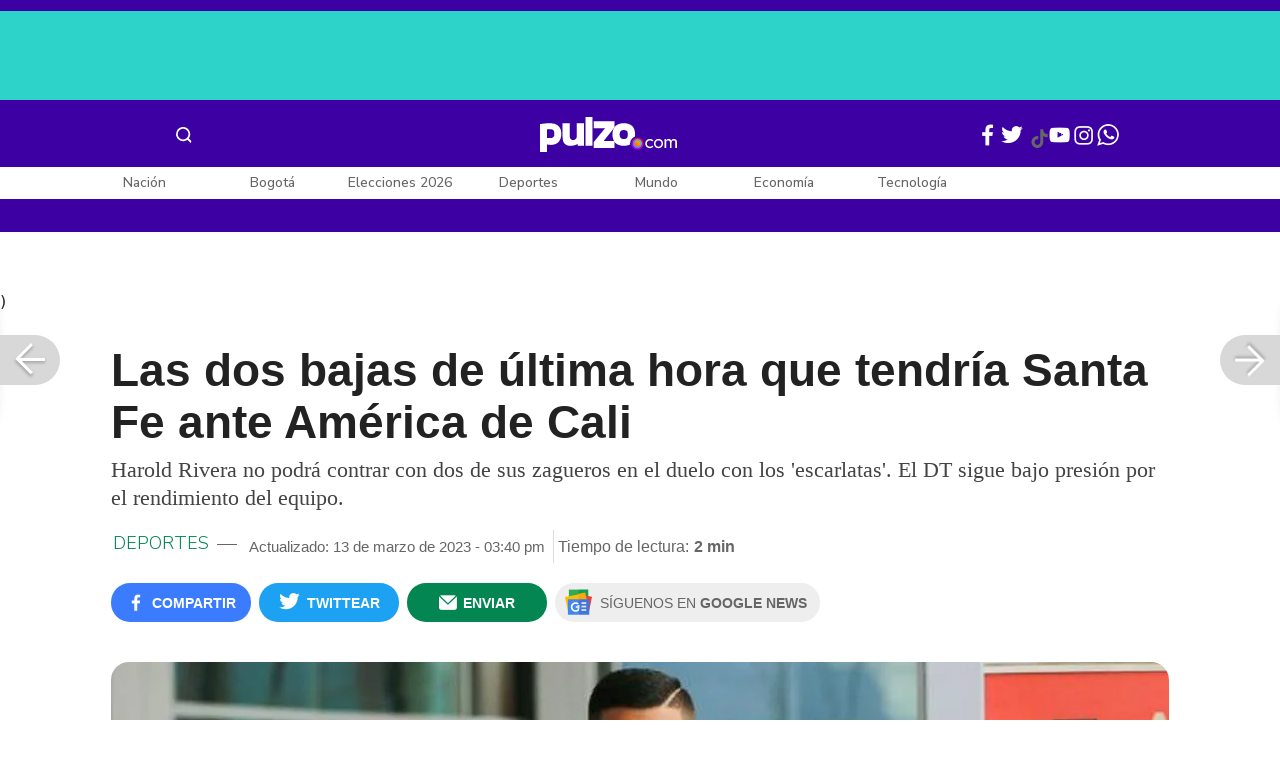

--- FILE ---
content_type: text/html; charset=UTF-8
request_url: https://www.pulzo.com/deportes/kevin-mantilla-marlon-torres-bajas-santa-fe-su-juego-contra-america-PP2691901A
body_size: 89112
content:
<!DOCTYPE html>
<html lang="es-co" >
    <head>
        <title>
                Kevin Mantilla y Marlon Torres, bajas de Santa Fe en su juego contra América
        </title>


        <meta charset="UTF-8">
        <meta name="google-site-verification" content="3kJIIfpUq97-xtRAYERGP6wUjT8HwqM8yWm5eT54v0A">
        <meta name="viewport" content="width=device-width, initial-scale=1">

        <link href='https://plus.google.com/+Pulzo' rel='publisher'>

        <!-- <link rel="shortcut icon" type="image/png" href="https://www.pulzo.com/pulzo-icon-48x48.png"> -->


        <link rel="shortcut icon" type="image/vnd.microsoft.icon" href="https://www.pulzo.com/pulzo-icon-48x48.ico">
        <link rel="apple-touch-icon" sizes="57x57" href="https://www.pulzo.com/pulzo-icon-57x57.png">
        <link rel="apple-touch-icon" sizes="60x60" href="https://www.pulzo.com/pulzo-icon-60x60.png">
        <link rel="apple-touch-icon" sizes="72x72" href="https://www.pulzo.com/pulzo-icon-72x72.png">
        <link rel="apple-touch-icon" sizes="76x76" href="https://www.pulzo.com/pulzo-icon-76x76.png">
        <link rel="apple-touch-icon" sizes="114x114" href="https://www.pulzo.com/pulzo-icon-114x114.png">
        <link rel="apple-touch-icon" sizes="120x120" href="https://www.pulzo.com/pulzo-icon-120x120.png">
        <link rel="apple-touch-icon" sizes="144x144" href="https://www.pulzo.com/pulzo-icon-144x144.png">
        <link rel="apple-touch-icon" sizes="152x152" href="https://www.pulzo.com/pulzo-icon-152x152.png">
        <link rel="apple-touch-icon" sizes="180x180" href="https://www.pulzo.com/pulzo-icon-180x180.png">
        
        <link rel="icon" type="image/png" sizes="192x192" href="https://www.pulzo.com/pulzo-icon-192x192.png">
        <link rel="icon" type="image/png" sizes="32x32" href="https://www.pulzo.com/pulzo-icon-32x32.png">
        <link rel="icon" type="image/png" sizes="96x96" href="https://www.pulzo.com/pulzo-icon-96x96.png">
        <link rel="icon" type="image/png" sizes="16x16" href="https://www.pulzo.com/pulzo-icon-16x16.png">

        <link  href="https://www.pulzo.com/css/home-desktop.min.css" type="text/css"  rel="stylesheet">

        <link rel="preconnect" href="https://fonts.googleapis.com">
        <link rel="preconnect" href="https://fonts.gstatic.com" crossorigin>
        <link href="https://fonts.googleapis.com/css2?family=Nunito+Sans:ital,opsz,wght@0,6..12,200..1000;1,6..12,200..1000&display=swap" rel="stylesheet">

        
        
                 
        
        <link rel="preload" href="https://www.pulzo.com/fonts/pulzo.woff?4bf2617371eb29ad3269f2b4b54cfd2d" as="font" crossorigin="anonymous">

        <meta name="referrer" content="always"><!-- Tag for get all info referral and not change to direct -->
        <meta name="csrf-token" content="VGYgoEZmTdtVBGFnhGbqPBdZsuQvxJRnIiL8Rn0G">
        <meta property="fb:pages" content="525628307514837">
        <meta name="theme-color" content="#000000">
        <meta name="author" content="Pulzo">
        <meta name="genre" content="News">
        <meta name="google" content="notranslate">
        <meta name="language" content="spanish">

        <meta name="twitter:card" content="summary_large_image">
        <meta name="twitter:site" content="@pulzo">
        <meta name="twitter:creator" content="@pulzo">
        <meta name="twitter:title" content="Las dos bajas de última hora que tendría Santa Fe ante América de Cali - Pulzo">
                    <meta name="twitter:description" content="Harold Rivera no podrá contrar con dos de sus zagueros en el duelo con los &#039;escarlatas&#039;. El &#039;DT&#039; sigue bajo presión por el rendimiento del equipo. - Pulzo">
                <!--<meta name="twitter:image" content="https://hermes-files.pulzo2.com/images/904a241d-87bd-48eb-adfe-ba5543dcd150.jpg">-->
        <meta name="twitter:image" content="https://d2yoo3qu6vrk5d.cloudfront.net/pulzo-lite/images-resized/PP2691901A-h-o.jpg">
        

        <meta property="ps:breadCrumb" content="deportes">
        <meta property="ps:contentTemplate" content="Articulo">
        <meta property="ps:pageName" content="deportes|/deportes/kevin-mantilla-marlon-torres-bajas-santa-fe-su-juego-contra-america-PP2691901A">
        <meta property="ps:type" content="website">
        <meta property="ps:title" content="Las dos bajas de última hora que tendría Santa Fe ante América de Cali">
        <meta property="ps:id" content="PP2691901A">
        <meta property="ps:author" content="familiacardenal@pulzo-hermes.com">
        <meta property="ps:publishDate" content="13/03/2023  03:00 pm">
        <meta property="ps:impresa" content="0">
        <meta property="ps:url" content="https://www.pulzo.com/deportes/kevin-mantilla-marlon-torres-bajas-santa-fe-su-juego-contra-america-PP2691901A">
        
                                                    <meta property="article:tag" content="Independiente Santa Fe">
                                            <meta property="article:tag" content="America de Cali">
                                            <meta property="article:tag" content="Familia Cardenal">
                                            <meta property="article:tag" content="Liga BetPlay">
                    
                <meta property="ps:tags" content="Independiente Santa Fe,America de Cali,Familia Cardenal,Liga BetPlay">
        <meta name="news_keywords" content="Independiente Santa Fe,America de Cali,Familia Cardenal,Liga BetPlay">

                    <meta name="robots" content="follow, index">
        
        <meta name="robots" content="index, follow, max-image-preview:large, max-snippet:-1, max-video-preview:-1">
        
        <!-- Tag dailymotion test -->
        <meta name='dailymotion-domain-verification' content='dmr06zk445ng77jis'>


        <!-- SEO TAgs -->
        <meta name="googlebot" content="index, follow">
        <meta name="bingbot" content="index, follow">

        
        <!--Seo etiqueta RSS-->
        <link rel="alternate" type="application/rss+xml" href="https://www.pulzo.com/rss/google/deportes" title="RSS de Deportes - Pulzo.com">

        <!--<link href="https://www.pulzo.com/rss/new/deportes" rel="alternate" type="application/rss+xml" title="RSS de Deportes - Pulzo.com"> -->

        
            
    	    <meta name="description" class="description" content="Harold Rivera no podrá contrar con dos de sus zagueros en el duelo con los &#039;escarlatas&#039;. El &#039;DT&#039; sigue bajo presión por el rendimiento del equipo.">
    
    <link href="https://plus.google.com/+Pulzo" rel="publisher">
    <link rel="author" href='https://plus.google.com/116119104162249029650'>

            <link rel="canonical" id="canonical" href="https://www.pulzo.com/deportes/kevin-mantilla-marlon-torres-bajas-santa-fe-su-juego-contra-america-PP2691901A">
        
    <link rel="preconnect" href="https://www.googletagmanager.com">

            <link rel="amphtml" id="amp-link" href="https://www.pulzo.com/amp/deportes/kevin-mantilla-marlon-torres-bajas-santa-fe-su-juego-contra-america-PP2691901A">
        
    <meta name="author" content="Pulzo.com">
    <meta name="genre" content="News">
    
            <meta name="keywords" id="keywords" content="Independiente Santa Fe, America de Cali, Familia Cardenal, Liga BetPlay " >
        <meta name="news_keywords" content="Independiente Santa Fe, America de Cali, Familia Cardenal, Liga BetPlay " >
        
        
    <meta property="fb:pages" content="525628307514837">
    <meta property="fb:app_id" content="1005599359493784">

    <meta property="og:type" content="article">
    <meta property="og:title" class="title" content="Las dos bajas de última hora que tendría Santa Fe ante América de Cali">
            <meta property="og:description" class="description" content="Harold Rivera no podrá contrar con dos de sus zagueros en el duelo con los &#039;escarlatas&#039;. El &#039;DT&#039; sigue bajo presión por el rendimiento del equipo.">
        <meta property="og:locale" content="es_LA">
    <meta property="og:locale:alternate" content="es_ES">
    <meta property="og:url" id="url" content="https://www.pulzo.com/deportes/kevin-mantilla-marlon-torres-bajas-santa-fe-su-juego-contra-america-PP2691901A">
    <meta property="og:site_name" content="pulzo.com">
    
    <meta property="og:image" class="image" content="https://d2yoo3qu6vrk5d.cloudfront.net/pulzo-lite/images-resized/PP2691901A-h-o.jpg">
    <meta property="og:image:url" class="image" content="https://d2yoo3qu6vrk5d.cloudfront.net/pulzo-lite/images-resized/PP2691901A-h-o.jpg">
    <meta property="og:image:secure_url" content="https://d2yoo3qu6vrk5d.cloudfront.net/pulzo-lite/images-resized/PP2691901A-h-o.jpg">
    <meta property="og:image:width" content="1058">
    <meta property="og:image:height" content="570">
    <link rel="image_src" id="image-src" href="https://d2yoo3qu6vrk5d.cloudfront.net/pulzo-lite/images-resized/PP2691901A-h-o.jpg">
    <meta itemprop="image" class="image" content="https://d2yoo3qu6vrk5d.cloudfront.net/pulzo-lite/images-resized/PP2691901A-h-o.jpg">
    
    <meta name="language" content="spanish">
    <meta itemprop="name" class="title" content="Las dos bajas de última hora que tendría Santa Fe ante América de Cali">

    <!-- compass -->
    <meta property="mrf:authors" content="pablo.moreno@pulzo.com;familiacardenal@pulzo-hermes.com" >
    <meta property="mrf:sections" content="Deportes">
    <meta property="mrf:tags" content="category:Independiente Santa Fe;category:America de Cali;category:Familia Cardenal;category:Liga BetPlay;aliado:Familia Cardenal;tipoContenido: ally-article" >



    
  

         

    

    <script type="application/ld+json">
        {
            "@context": "https://schema.org",
            "@type": "NewsArticle",
            "mainEntityOfPage":{
                "@type":"WebPage",
                "@id":"https://www.pulzo.com/deportes/kevin-mantilla-marlon-torres-bajas-santa-fe-su-juego-contra-america-PP2691901A"
            },
            "headline": "Las dos bajas de última hora que tendría Santa Fe ante América de Cali",
            "image": {
                "@type": "ImageObject",
                "url": " https://d2yoo3qu6vrk5d.cloudfront.net/pulzo-lite/images-resized/PP2691901A-h-o.webp",
                "height": "600",
                "width": "315"
            },
            
            "datePublished": "2023-03-13T15:40:50-05:00",
            "dateModified": "2023-03-13T15:40:50-05:00",
            "articleBody": "El clásico de rojos en el fútbol colombiano entre Santa Fe y América de Cali será el compromiso con el que se cerrará la octava fecha de la Liga BetPlay I-2023.                                                                                                                                                                                                                        Sigue a PULZO en Discover            (Vea también: Jugador clave de Santa Fe estuvo a punto de irse del equipo y reveló momentos más difíciles)Este se realizará este martes a las 8: 10 p.m. en el estadio El Campín, en lo que será un partido con diferentes presentes, donde el local, ocupa el último lugar en la tabla de posiciones, mientras que la visita es segundo.El cuadro ‘Cardenal’ solo suma 6 puntos de 18 posibles, mientras que el ‘Escarlata’ tiene 13 unidades con los mismos 6 partidos disputados.Este será un encuentro crucial para Independiente Santa Fe; de perder, Harold Rivera no sería más su técnico, pues es una presión que ha tenido en los últimos días y que logró eludir con la victoria en Copa Sudamericana ante Águilas Doradas.(Lea también: Técnico de Santa Fe ya tenía su hoja de vida lista, si no clasificaba en Copa Sudamericana)Ya entrenado en los deportivo, se conoció que el León tendría dos bajas sensibles para este importante encuentro. No tendría a dos de sus zagueros titulares como Marlon Torres y Kevin Mantilla, ambos jugadores que salieron lastimados en el juego ante las ‘Águilas’.Cuenta @leon7pc que Marlon Torres y Kevin Mantilla no llegarían al duelo de este martes ante @AmericadeCali 🚨🚨— Familia Cardenal (@CardenalFamilia) March 13, 2023Aún no hay un dictamen médico que confirmen las dos bajas; lo único cierto es que del resto del equipo goza de buena salud para afrontar el compromiso ante el América de Cali, donde una de las novedades más imprtantes es el regreso de José Aja, quien ya pagó las tres fechas de sanción. ",
            "author": {
                "@type": "Person",
                "name": "Redacción Deportes",
                "url": "https://www.pulzo.com/autor/Jhoan Sebastian Montañez Gasca "
            },
            "publisher": {
                "@type": "Organization",
                "name": "Pulzo",
                "logo": {
                    "@type": "ImageObject",
                    "url": "https://d2yoo3qu6vrk5d.cloudfront.net/images/logopamp.jpg",
                    "width": "600",
                    "height": "60"
                }
            },
                            "description": "Harold Rivera no podrá contrar con dos de sus zagueros en el duelo con los &#039;escarlatas&#039;. El &#039;DT&#039; sigue bajo presión por el rendimiento del equipo."
                    }
    </script>
        
    
    
    
    <script type="application/ld+json">
            {
                "@context": "http://schema.org",
                "@type": "BreadcrumbList",
                "itemListElement": [
                {
                    "@type": "ListItem",
                    "position": 1,
                    "item": {
                        "@type": "WebSite",
                        "@id": "https://www.pulzo.com",
                        "name": "Inicio"
                    }
                },
                {
                    "@type": "ListItem",
                    "position": 2,
                        "item": {
                        "@type": "WebPage",
                        "@id": "https://www.pulzo.com/deportes",
                        "name": "Deportes"
                    }
                },{
                    "@type": "ListItem",
                    "position": 3,
                        "item": {
                        "@type": "WebPage",
                        "@id": "https://www.pulzo.com/deportes/kevin-mantilla-marlon-torres-bajas-santa-fe-su-juego-contra-america-PP2691901A",
                        "name": "Las dos bajas de última hora que tendría Santa Fe ante América de Cali"
                    }
                }]}</script>
      
    
        
        <link href='https://plus.google.com/+Pulzo' rel='publisher'>

                    <link  href="https://www.pulzo.com/css/articlePrincipal-desktop.min.css?v=23.2.1" type="text/css"  rel="stylesheet">

                    
        
        
                

        
        	
    <!-- Verde -->
        <style>
            .Theme-HeaderContainer.Theme-Section-Custom{
                height: 0;
            }
        </style>
        
        <link rel="manifest" href="/manifest.json">
        <script src="https://www.pulzo.com/js/ads.js"></script>
        <script src="https://www.pulzo.com/js/userBehavior.js"></script>

        

        <!-- Google Tag Manager -->
        <script>

        

        const userBehavior=new UserBehavior();const pulzoUserID=userBehavior.getGA4UserID();dataLayer=[{'autor':'pablo.moreno','tipoContenido':'ally-article','seccion':'deportes','fuentes':'Pulzo','fechaPublicacion':'Marzo 13, 2023 03:00 pm','nid':'PP2691901A','aliado':'Familia Cardenal','PulzoID':pulzoUserID,}]</script>
        <!-- Google Tag Manager Pulzo -->
 <script>
    (function(w,d,s,l,i){w[l]=w[l]||[];w[l].push({'gtm.start':
        new Date().getTime(),event:'gtm.js'});var f=d.getElementsByTagName(s)[0],
        j=d.createElement(s),dl=l!='dataLayer'?'&l='+l:'';j.async=true;j.src=
        'https://www.googletagmanager.com/gtm.js?id='+i+dl;f.parentNode.insertBefore(j,f);
    })(window,document,'script','dataLayer','GTM-W4K76W');
</script>

<!-- Google Tag Manager Team Data -->
<script>
    (function(w,d,s,l,i){w[l]=w[l]||[];w[l].push({'gtm.start':
        new Date().getTime(),event:'gtm.js'});var f=d.getElementsByTagName(s)[0],
        j=d.createElement(s),dl=l!='dataLayer'?'&l='+l:'';j.async=true;j.src=
        'https://www.googletagmanager.com/gtm.js?id='+i+dl;f.parentNode.insertBefore(j,f);
})(window,document,'script','dataLayer','GTM-KT4JFH6M');
</script>
<!-- End Google Tag Manager -->        


        <!-- End Google Tag Manager -->
        <script rel="preload" async="async" src="https://securepubads.g.doubleclick.net/tag/js/gpt.js"></script>
        
        
	    <script>
	        window.googletag = window.googletag || {cmd: []};
	    </script>

        <!-- Service Worker -->
        <script async src="https://www.pulzo.com/js/app.js"></script>

        
    </head>

    <body>
        <noscript>
    <iframe src="//www.googletagmanager.com/ns.html?id=GTM-W4K76W" height="0" width="0" style="display:none;visibility:hidden"></iframe>
</noscript>

<!-- Google Tag Manager Team Data (noscript) -->
<noscript>
    <iframe src="https://www.googletagmanager.com/ns.html?id=GTM-KT4JFH6M" height="0" width="0" style="display:none;visibility:hidden"></iframe>
</noscript>
<!-- End Google Tag Manager (noscript) -->
        <div class="oculto" itemprop="publisher" itemscope itemtype="https://schema.org/Organization">
            <div itemprop="logo" itemscope itemtype="https://schema.org/ImageObject">
                <meta itemprop="url" content="https://d2yoo3qu6vrk5d.cloudfront.net/pulzo-lite/images/logo.jpg">
                <meta itemprop="width" content="300">
                <meta itemprop="height" content="300">
            </div>
            <meta itemprop="name" content="Pulzo">
            <meta itemprop="url" content="https://www.pulzo.com">
        </div>
    

        

        
        <div id="divContainer"  >
            <input type="hidden" id="currentSection" value="deportes">
            <input type="hidden" id="deviceVar" value="desktop">
            <input type="hidden" id="active_adblocker" value="0"> 
            <input type="hidden" id="active_pushdown" value="">
            <input type="hidden" id="active_interstitial" value="">  
            <input type="hidden" id="active_intext" value="">
            <input type="hidden" id="active_native" value="">
            <input type="hidden" id="active_float" value="">
            <input type="hidden" id="isSecure" value="1"> 
            <input type="hidden" id="swipeIsOpen" value="0"> 
            <input type="hidden" id="widgetClose" value="1"> 
            <input type="hidden" id="native_plus" value="0">
                            <input type="hidden" id="shorthandArticle" value="1"> 
                        
            <!-- Header -->
            
						<div id="articleMobileContainerAd">
				<div id="articleDesktopStickyAd"></div>
				<!--<div id="DE_DIS_Deportes_BannerTop_General"></div>-->
			</div>
				
	
	<div class="header-container fixedtop">
		<header class="pulzo-article-header" id="pulzo-fixed-header">
    <div class="container">
        <div class="left-menu">
            <div class="menu-icon event-leftmenu">
    <span role="button" class="nav-icon" aria-label="icono navegacion">    
        <svg class="iconOpen" xmlns="http://www.w3.org/2000/svg" width="24" height="24" viewBox="0 0 24 24" fill="none">
            <path d="M5 17H19M5 12H19M5 7H19" stroke="#FDFDFD" stroke-width="2" stroke-linecap="round" stroke-linejoin="round"/>
        </svg>
        <svg style="opacity: 0;" class="iconClose" xmlns="http://www.w3.org/2000/svg" width="48" height="48" viewBox="0 0 48 48" fill="none">
            <circle cx="24" cy="24" r="24" fill="#2E2E32"/>
            <path fill-rule="evenodd" clip-rule="evenodd" d="M17.2812 15.441L15.4409 17.2813L21.8818 23.7222L15.4409 30.1631L17.2812 32.0033L23.7221 25.5624L30.1631 32.0035L32.0034 30.1632L25.5624 23.7222L32.0034 17.2811L30.1631 15.4408L23.7221 21.8819L17.2812 15.441Z" fill="#F5F5F5"/>
        </svg>
    </span>
    <nav class="menu-wrapper">
        <div class="container-desktop-menu">
            <div  class="container-menu">
                <ul class="menu-sections">

                    
                                            <li itemprop="name" ><a itemprop="url" href="/nacion"><span itemprop="name">Nación</span></a>
                                                            <ul>
                                                                        <li><a itemprop="url" href="/nacion/bogota"><span itemprop="name">Bogotá</span></a></li>
                                                                        <li><a itemprop="url" href="/nacion/medellin"><span itemprop="name">Medellín</span></a></li>
                                                                    </ul>
                                                    </li>
                                            <li itemprop="name" ><a itemprop="url" href="/elecciones-colombia-2026"><span itemprop="name">Elecciones Colombia 2026</span></a>
                                                    </li>
                                            <li itemprop="name" ><a itemprop="url" href="/economia"><span itemprop="name">Economía</span></a>
                                                            <ul>
                                                                        <li><a itemprop="url" href="/economia/finanzas-personales"><span itemprop="name">Finanzas personales</span></a></li>
                                                                        <li><a itemprop="url" href="/economia/vivienda"><span itemprop="name">Vivienda</span></a></li>
                                                                    </ul>
                                                    </li>
                                            <li itemprop="name" ><a itemprop="url" href="/deportes"><span itemprop="name">Deportes</span></a>
                                                            <ul>
                                                                        <li><a itemprop="url" href="/deportes/futbol"><span itemprop="name">Fútbol</span></a></li>
                                                                    </ul>
                                                    </li>
                                            <li itemprop="name" ><a itemprop="url" href="/entretenimiento"><span itemprop="name">Entretenimiento</span></a>
                                                            <ul>
                                                                        <li><a itemprop="url" href="/entretenimiento/novelas-y-tv"><span itemprop="name">Novelas y TV</span></a></li>
                                                                    </ul>
                                                    </li>
                                            <li itemprop="name" ><a itemprop="url" href="/mundo"><span itemprop="name">Mundo</span></a>
                                                            <ul>
                                                                        <li><a itemprop="url" href="/mundo/estados-unidos"><span itemprop="name">Estados Unidos</span></a></li>
                                                                    </ul>
                                                    </li>
                                            <li itemprop="name" ><a itemprop="url" href="/empleo"><span itemprop="name">Empleo</span></a>
                                                    </li>
                                            <li itemprop="name" ><a itemprop="url" href="/tecnologia"><span itemprop="name">Tecnología</span></a>
                                                    </li>
                                            <li itemprop="name" ><a itemprop="url" href="/vivir-bien"><span itemprop="name">Vivir Bien</span></a>
                                                            <ul>
                                                                        <li><a itemprop="url" href="/vivir-bien/mascotas"><span itemprop="name">Mascotas</span></a></li>
                                                                        <li><a itemprop="url" href="/vivir-bien/viajes-y-turismo"><span itemprop="name">Viajes y turismo</span></a></li>
                                                                        <li><a itemprop="url" href="/vivir-bien/bienestar"><span itemprop="name">Bienestar</span></a></li>
                                                                        <li><a itemprop="url" href="/vivir-bien/hogar"><span itemprop="name">Hogar</span></a></li>
                                                                    </ul>
                                                    </li>
                                            <li itemprop="name" ><a itemprop="url" href="/carros"><span itemprop="name">Carros</span></a>
                                                            <ul>
                                                                        <li><a itemprop="url" href="/carros/motos"><span itemprop="name">Motos</span></a></li>
                                                                    </ul>
                                                    </li>
                                            <li itemprop="name" ><a itemprop="url" href="/loterias"><span itemprop="name">Loterías</span></a>
                                                    </li>
                                            <li itemprop="name" ><a itemprop="url" href="/recetas"><span itemprop="name">Recetas</span></a>
                                                    </li>
                                            <li itemprop="name" ><a itemprop="url" href="/virales"><span itemprop="name">Virales</span></a>
                                                    </li>
                                            <li itemprop="name" ><a itemprop="url" href="/ultimas-noticias"><span itemprop="name">Últimas Noticias</span></a>
                                                    </li>
                                            <li itemprop="name" ><a itemprop="url" href="/especiales/comercial"><span itemprop="name">Especiales</span></a>
                                                    </li>
                                            <li itemprop="name" ><a itemprop="url" href="/pulzo-futuro"><span itemprop="name">Pulzo Futuro</span></a>
                                                    </li>
                    
                    
                    
                </ul>
                <div class="container-social-menu">
                    <ul class="social-net">
                        <li class="social-icon"><a target="_blank" href="https://www.facebook.com/PULZO.COLOMBIA" class="pulzo-font-facebook  event-facebook-menu" aria-label="Facebook Pulzo"></a></li>
                        <li class="social-icon"><a target="_blank" href="https://twitter.com/pulzo" class="pulzo-font-twitter  event-twitter-menu" aria-label="Twitter Pulzo"></a></li>
                        <li class="social-icon"><a target="_blank" href="https://www.youtube.com/channel/UCEOTRMgfd7uXZD6goFTQP6A" class="pulzo-font-youtube  event-youtube-menu" aria-label="Youtube Pulzo"></a></li>
                        <li class="social-icon"><a target="_blank" href="https://www.instagram.com/pulzo_col/" class="pulzo-font-instagram  event-instagram-menu" aria-label="Instagram Pulzo"></a></li>
                        <li class="social-icon"><a target="_blank" href="/grupos-whatsapp" class="pulzo-font-whatsapp-home  event-whatsapp-menu" aria-label="WhatsApp Pulzo"></a></li>
                    </ul>
                    <ul class="container-terminos">
                        <li><a href="/terminos-y-condiciones">Términos y condiciones</a></li>
                        <li style="margin-top:16px;"><a href="/politicas-de-privacidad">Políticas de privacidad</a></li>
                        <li style="margin-top:16px;"><a href="/contacto">Contáctenos</a></li>
                        
                    </ul>
                </div>
            </div>
        </div>
    </nav>
</div>            <div class="logo-space">
                <a href="/" title="Pulzo" class="event-logo" rel="home" target="_self">
                       
                    <img src="https://d2yoo3qu6vrk5d.cloudfront.net/logo.svg" alt="Pulzo" width="144" height="42">
                                    </a>
            </div>
        </div>

        <div class="title-header" id="header_stiky_title">
            Las dos bajas de última hora que tendría Santa Fe ante América de Cali
        </div>
        <div class="pulzo-header-social">

            <div class="no-list">
                <div class="social">
                    <i class="pulzo-font-facebook header-social-button" onclick="compartirenredes('fb', $(this), '')" id="header_stiky_fb" data-id="PP2691901A">
                        <!-- <span>Compartir</span> -->
                    </i>
                </div>
                <div class="social">
                    <i class="pulzo-font-twitter header-social-button" onclick="compartirenredes('tw', $(this), '')" id="header_stiky_tw" data-id="PP2691901A">

                        <!-- <span>Twittear</span> -->
                    </i>

                </div>
                <div class="social">
                    <i class="pulzo-font-mail-envelope header-social-button" id="mailfrom" onclick="mostrarSendForm($(this))" data-id="0">
                        <!-- <span>Enviar</span> -->
                    </i>

                    <div class="send-container fade inside-send" id="divFormSendMail-0">
                        <div class="close-container">
                            <i class="pulzo-font-close close" onclick="cerrarSendForm()"></i>
                        </div>

                        <div class="send-to-form" id="divFormEmail-0">
                            <p class="title-email">¡Comparte <br> esta nota!</p>
                            <p class="title-email text">
                                Escribe a continuación al correo de<br>la persona a quien deseas enviarle <br> este artículo junto con tu nombre.
                            </p>
                            <form>
                                <input class="email pulzo-form-control" id="emailSend-0" name="email" type="text" placeholder="Correo electronico">
                                <span class="danger-message noVisible" id="errorCorreoEmail-0" style="color:#000;">Introduce un correo válido</span>
                                <input class="email pulzo-form-control-name" name="nameUser" id="nameSend-0" type="text" placeholder="Nombre completo">
                                <span class="danger-message noVisible" id="errorNombreEmail-0" style="color:#000;">Introduce tu nombre</span>

                                <span class="danger-message noVisible" id="errorCaptcah-0" style="color:#000;">ERROR! Captcha</span>
                                <div id="captcha-0" data-callback="verifyCallback"></div>

                                <div class="btn-container">
                                    <button type="button" onclick='enviarAmigo($(this))' data-id="0" class="pulzo-btn rounded green shadow-btn pulzo-btn-medium">Enviar</button>
                                </div>
                            </form>
                        </div>
                        <div id="alertSendMail">
                            <div class="graciasMail noVisible" id="divGraciasEmail-0">
                                <p class="close-title">¡Muchas<br>gracias! <strong id="successEmail-0"></strong></p>
                                <p class="close-text">Has enviado esta nota con éxito a: </p>
                                <div id="mail-send" class="mail-send"></div>
                                <div class="btn-container">
                                    <button class="pulzo-btn" type="button" onclick='cerrarSendForm()'>HECHO</button>
                                </div>
                            </div>
                        </div>
                    </div>
                </div>
            </div>
        </div>
    </div>
    
    <div class="pulzo-progress">
        <div class="progress"></div>
    </div>
</header>		<header class="pulzo-header-desktop "  id="pulzo-header">
    <div class="row">

                    <div class="section__tems-day">
        <div class="container">
            <div class="container-temsDay">
                <span>Es noticia: </span>
                                    <div class="container-tag">
                        <a 
                           data-tag="1"  
                           data-tagname="Ladrón Av. 68" 
                           data-tagslug="Ladrón Av. 68" 
                           target="_blank" 
                           class="event-temasdeldia2 event-taghome" 
                           href="https://www.pulzo.com/nacion/bogota/ladron-involucrado-accidente-av-68-quedo-paraplejico-hay-detalles-PP5001036">
                            Ladrón Av. 68
                        </a>
                    </div>
                                    <div class="container-tag">
                        <a 
                           data-tag="2"  
                           data-tagname="Yeison Jiménez" 
                           data-tagslug="Yeison Jiménez" 
                           target="_blank" 
                           class="event-temasdeldia2 event-taghome" 
                           href="https://www.pulzo.com/entretenimiento/piloto-que-volo-avioneta-yeison-jimenez-aclaro-dudas-sobre-aeronave-PP5001204">
                            Yeison Jiménez
                        </a>
                    </div>
                                    <div class="container-tag">
                        <a 
                           data-tag="3"  
                           data-tagname="Precio de la gasolina" 
                           data-tagslug="Precio de la gasolina" 
                           target="_blank" 
                           class="event-temasdeldia2 event-taghome" 
                           href="https://www.pulzo.com/economia/cuanto-bajara-petro-gasolina-es-poco-frente-que-ha-subido-PP5000826A">
                            Precio de la gasolina
                        </a>
                    </div>
                                    <div class="container-tag">
                        <a 
                           data-tag="4"  
                           data-tagname="La casa de los famosos" 
                           data-tagslug="La casa de los famosos" 
                           target="_blank" 
                           class="event-temasdeldia2 event-taghome" 
                           href="https://www.pulzo.com/entretenimiento/novelas-y-tv/pelea-entre-beba-yuli-casa-famosos-asi-fue-agarron-PP5001066">
                            La casa de los famosos
                        </a>
                    </div>
                                    <div class="container-tag">
                        <a 
                           data-tag="5"  
                           data-tagname="Colegios Bogotá" 
                           data-tagslug="Colegios Bogotá" 
                           target="_blank" 
                           class="event-temasdeldia2 event-taghome" 
                           href="https://www.pulzo.com/nacion/bogota/cerrarian-100-colegios-bogota-por-aumento-salario-minimo-2026-hay-crisis-PP5000818">
                            Colegios Bogotá
                        </a>
                    </div>
                                    <div class="container-tag">
                        <a 
                           data-tag="6"  
                           data-tagname="Salud en Colombia" 
                           data-tagslug="Salud en Colombia" 
                           target="_blank" 
                           class="event-temasdeldia2 event-taghome" 
                           href="https://www.pulzo.com/economia/alerta-por-nuevo-problema-con-salud-colombia-verian-dificultades-PP5000817">
                            Salud en Colombia
                        </a>
                    </div>
                                    <div class="container-tag">
                        <a 
                           data-tag="7"  
                           data-tagname="Petro y el salario mínimo" 
                           data-tagslug="Petro y el salario mínimo" 
                           target="_blank" 
                           class="event-temasdeldia2 event-taghome" 
                           href="https://www.pulzo.com/economia/errores-que-cometio-petro-con-salario-minimo-por-que-caeria-PP5001109">
                            Petro y el salario mínimo
                        </a>
                    </div>
                                    <div class="container-tag">
                        <a 
                           data-tag="8"  
                           data-tagname="Últimas Noticias" 
                           data-tagslug="Últimas Noticias" 
                           target="_blank" 
                           class="event-temasdeldia2 event-taghome" 
                           href="https://www.pulzo.com/ultimas-noticias">
                            Últimas Noticias
                        </a>
                    </div>
                            </div>
            <a class="btn-boletines" href="https://www.pulzo.com/newsletter">
                Boletines <i class="pulzo-font-mail-envelope"></i>
            </a>
        </div>
    </div>
        
    </div>
    <div class="header-container header-404" style="margin-top: 35px;">
                <div class="container-icons">
                    <div class="menu-icon event-leftmenu">
    <span role="button" class="nav-icon" aria-label="icono navegacion">    
        <svg class="iconOpen" xmlns="http://www.w3.org/2000/svg" width="24" height="24" viewBox="0 0 24 24" fill="none">
            <path d="M5 17H19M5 12H19M5 7H19" stroke="#FDFDFD" stroke-width="2" stroke-linecap="round" stroke-linejoin="round"/>
        </svg>
        <svg style="opacity: 0;" class="iconClose" xmlns="http://www.w3.org/2000/svg" width="48" height="48" viewBox="0 0 48 48" fill="none">
            <circle cx="24" cy="24" r="24" fill="#2E2E32"/>
            <path fill-rule="evenodd" clip-rule="evenodd" d="M17.2812 15.441L15.4409 17.2813L21.8818 23.7222L15.4409 30.1631L17.2812 32.0033L23.7221 25.5624L30.1631 32.0035L32.0034 30.1632L25.5624 23.7222L32.0034 17.2811L30.1631 15.4408L23.7221 21.8819L17.2812 15.441Z" fill="#F5F5F5"/>
        </svg>
    </span>
    <nav class="menu-wrapper">
        <div class="container-desktop-menu">
            <div  class="container-menu">
                <ul class="menu-sections">

                    
                                            <li itemprop="name" ><a itemprop="url" href="/nacion"><span itemprop="name">Nación</span></a>
                                                            <ul>
                                                                        <li><a itemprop="url" href="/nacion/bogota"><span itemprop="name">Bogotá</span></a></li>
                                                                        <li><a itemprop="url" href="/nacion/medellin"><span itemprop="name">Medellín</span></a></li>
                                                                    </ul>
                                                    </li>
                                            <li itemprop="name" ><a itemprop="url" href="/elecciones-colombia-2026"><span itemprop="name">Elecciones Colombia 2026</span></a>
                                                    </li>
                                            <li itemprop="name" ><a itemprop="url" href="/economia"><span itemprop="name">Economía</span></a>
                                                            <ul>
                                                                        <li><a itemprop="url" href="/economia/finanzas-personales"><span itemprop="name">Finanzas personales</span></a></li>
                                                                        <li><a itemprop="url" href="/economia/vivienda"><span itemprop="name">Vivienda</span></a></li>
                                                                    </ul>
                                                    </li>
                                            <li itemprop="name" ><a itemprop="url" href="/deportes"><span itemprop="name">Deportes</span></a>
                                                            <ul>
                                                                        <li><a itemprop="url" href="/deportes/futbol"><span itemprop="name">Fútbol</span></a></li>
                                                                    </ul>
                                                    </li>
                                            <li itemprop="name" ><a itemprop="url" href="/entretenimiento"><span itemprop="name">Entretenimiento</span></a>
                                                            <ul>
                                                                        <li><a itemprop="url" href="/entretenimiento/novelas-y-tv"><span itemprop="name">Novelas y TV</span></a></li>
                                                                    </ul>
                                                    </li>
                                            <li itemprop="name" ><a itemprop="url" href="/mundo"><span itemprop="name">Mundo</span></a>
                                                            <ul>
                                                                        <li><a itemprop="url" href="/mundo/estados-unidos"><span itemprop="name">Estados Unidos</span></a></li>
                                                                    </ul>
                                                    </li>
                                            <li itemprop="name" ><a itemprop="url" href="/empleo"><span itemprop="name">Empleo</span></a>
                                                    </li>
                                            <li itemprop="name" ><a itemprop="url" href="/tecnologia"><span itemprop="name">Tecnología</span></a>
                                                    </li>
                                            <li itemprop="name" ><a itemprop="url" href="/vivir-bien"><span itemprop="name">Vivir Bien</span></a>
                                                            <ul>
                                                                        <li><a itemprop="url" href="/vivir-bien/mascotas"><span itemprop="name">Mascotas</span></a></li>
                                                                        <li><a itemprop="url" href="/vivir-bien/viajes-y-turismo"><span itemprop="name">Viajes y turismo</span></a></li>
                                                                        <li><a itemprop="url" href="/vivir-bien/bienestar"><span itemprop="name">Bienestar</span></a></li>
                                                                        <li><a itemprop="url" href="/vivir-bien/hogar"><span itemprop="name">Hogar</span></a></li>
                                                                    </ul>
                                                    </li>
                                            <li itemprop="name" ><a itemprop="url" href="/carros"><span itemprop="name">Carros</span></a>
                                                            <ul>
                                                                        <li><a itemprop="url" href="/carros/motos"><span itemprop="name">Motos</span></a></li>
                                                                    </ul>
                                                    </li>
                                            <li itemprop="name" ><a itemprop="url" href="/loterias"><span itemprop="name">Loterías</span></a>
                                                    </li>
                                            <li itemprop="name" ><a itemprop="url" href="/recetas"><span itemprop="name">Recetas</span></a>
                                                    </li>
                                            <li itemprop="name" ><a itemprop="url" href="/virales"><span itemprop="name">Virales</span></a>
                                                    </li>
                                            <li itemprop="name" ><a itemprop="url" href="/ultimas-noticias"><span itemprop="name">Últimas Noticias</span></a>
                                                    </li>
                                            <li itemprop="name" ><a itemprop="url" href="/especiales/comercial"><span itemprop="name">Especiales</span></a>
                                                    </li>
                                            <li itemprop="name" ><a itemprop="url" href="/pulzo-futuro"><span itemprop="name">Pulzo Futuro</span></a>
                                                    </li>
                    
                    
                    
                </ul>
                <div class="container-social-menu">
                    <ul class="social-net">
                        <li class="social-icon"><a target="_blank" href="https://www.facebook.com/PULZO.COLOMBIA" class="pulzo-font-facebook  event-facebook-menu" aria-label="Facebook Pulzo"></a></li>
                        <li class="social-icon"><a target="_blank" href="https://twitter.com/pulzo" class="pulzo-font-twitter  event-twitter-menu" aria-label="Twitter Pulzo"></a></li>
                        <li class="social-icon"><a target="_blank" href="https://www.youtube.com/channel/UCEOTRMgfd7uXZD6goFTQP6A" class="pulzo-font-youtube  event-youtube-menu" aria-label="Youtube Pulzo"></a></li>
                        <li class="social-icon"><a target="_blank" href="https://www.instagram.com/pulzo_col/" class="pulzo-font-instagram  event-instagram-menu" aria-label="Instagram Pulzo"></a></li>
                        <li class="social-icon"><a target="_blank" href="/grupos-whatsapp" class="pulzo-font-whatsapp-home  event-whatsapp-menu" aria-label="WhatsApp Pulzo"></a></li>
                    </ul>
                    <ul class="container-terminos">
                        <li><a href="/terminos-y-condiciones">Términos y condiciones</a></li>
                        <li style="margin-top:16px;"><a href="/politicas-de-privacidad">Políticas de privacidad</a></li>
                        <li style="margin-top:16px;"><a href="/contacto">Contáctenos</a></li>
                        
                    </ul>
                </div>
            </div>
        </div>
    </nav>
</div>                    
                    <div class="container-search-bar">
    <div class="icon search event-search-icon">
        <a class="search-icon">
            <svg class="icon-svg-search" xmlns="http://www.w3.org/2000/svg" width="20" height="20" viewBox="0 0 20 20" fill="none">
                <path d="M19.6715 18.0942L15.8949 14.3287C17.1134 12.7764 17.7745 10.8595 17.7721 8.88605C17.7721 7.12855 17.2509 5.41053 16.2745 3.94923C15.2981 2.48792 13.9103 1.34898 12.2866 0.676414C10.6629 0.00385015 8.87619 -0.172123 7.15247 0.170747C5.42874 0.513617 3.8454 1.35993 2.60267 2.60267C1.35993 3.8454 0.513617 5.42874 0.170747 7.15247C-0.172123 8.87619 0.00385015 10.6629 0.676414 12.2866C1.34898 13.9103 2.48792 15.2981 3.94923 16.2745C5.41053 17.2509 7.12855 17.7721 8.88605 17.7721C10.8595 17.7745 12.7764 17.1134 14.3287 15.8949L18.0942 19.6715C18.1975 19.7756 18.3203 19.8582 18.4557 19.9146C18.591 19.971 18.7362 20 18.8828 20C19.0295 20 19.1747 19.971 19.31 19.9146C19.4454 19.8582 19.5682 19.7756 19.6715 19.6715C19.7756 19.5682 19.8582 19.4454 19.9146 19.31C19.971 19.1747 20 19.0295 20 18.8828C20 18.7362 19.971 18.591 19.9146 18.4557C19.8582 18.3203 19.7756 18.1975 19.6715 18.0942ZM2.22151 8.88605C2.22151 7.56793 2.61238 6.27941 3.34469 5.18343C4.077 4.08746 5.11786 3.23324 6.33564 2.72882C7.55343 2.2244 8.89344 2.09242 10.1862 2.34957C11.479 2.60672 12.6665 3.24146 13.5986 4.17351C14.5306 5.10556 15.1654 6.29307 15.4225 7.58586C15.6797 8.87865 15.5477 10.2187 15.0433 11.4365C14.5389 12.6542 13.6846 13.6951 12.5887 14.4274C11.4927 15.1597 10.2042 15.5506 8.88605 15.5506C7.1185 15.5506 5.42335 14.8484 4.17351 13.5986C2.92367 12.3487 2.22151 10.6536 2.22151 8.88605Z" fill="#FDFDFD"/>
            </svg>
            <svg class="pulzo-font-close close-search" xmlns="http://www.w3.org/2000/svg" width="48" height="48" viewBox="0 0 48 48" fill="none">
                <circle cx="24" cy="24" r="24" fill="#2E2E32"/>
                <path fill-rule="evenodd" clip-rule="evenodd" d="M17.2812 15.441L15.4409 17.2813L21.8818 23.7222L15.4409 30.1631L17.2812 32.0033L23.7221 25.5624L30.1631 32.0035L32.0034 30.1632L25.5624 23.7222L32.0034 17.2811L30.1631 15.4408L23.7221 21.8819L17.2812 15.441Z" fill="#F5F5F5"/>
            </svg>
        </a>  
    </div>
    <div class="search-container container-fluid">
            <form class="search-form" id="search-header">
                <div class="search-input-bar">
                    <input type="text" name="input-search-header" class="form-control" placeholder="Buscar">
                    <button type="submit"
                        class="search-button">
                        <svg xmlns="http://www.w3.org/2000/svg" width="20" height="20" viewBox="0 0 20 20" fill="none">
                            <path d="M19.6715 18.0942L15.8949 14.3287C17.1134 12.7764 17.7745 10.8595 17.7721 8.88605C17.7721 7.12855 17.2509 5.41053 16.2745 3.94923C15.2981 2.48792 13.9103 1.34898 12.2866 0.676414C10.6629 0.00385015 8.87619 -0.172123 7.15247 0.170747C5.42874 0.513617 3.8454 1.35993 2.60267 2.60267C1.35993 3.8454 0.513617 5.42874 0.170747 7.15247C-0.172123 8.87619 0.00385015 10.6629 0.676414 12.2866C1.34898 13.9103 2.48792 15.2981 3.94923 16.2745C5.41053 17.2509 7.12855 17.7721 8.88605 17.7721C10.8595 17.7745 12.7764 17.1134 14.3287 15.8949L18.0942 19.6715C18.1975 19.7756 18.3203 19.8582 18.4557 19.9146C18.591 19.971 18.7362 20 18.8828 20C19.0295 20 19.1747 19.971 19.31 19.9146C19.4454 19.8582 19.5682 19.7756 19.6715 19.6715C19.7756 19.5682 19.8582 19.4454 19.9146 19.31C19.971 19.1747 20 19.0295 20 18.8828C20 18.7362 19.971 18.591 19.9146 18.4557C19.8582 18.3203 19.7756 18.1975 19.6715 18.0942ZM2.22151 8.88605C2.22151 7.56793 2.61238 6.27941 3.34469 5.18343C4.077 4.08746 5.11786 3.23324 6.33564 2.72882C7.55343 2.2244 8.89344 2.09242 10.1862 2.34957C11.479 2.60672 12.6665 3.24146 13.5986 4.17351C14.5306 5.10556 15.1654 6.29307 15.4225 7.58586C15.6797 8.87865 15.5477 10.2187 15.0433 11.4365C14.5389 12.6542 13.6846 13.6951 12.5887 14.4274C11.4927 15.1597 10.2042 15.5506 8.88605 15.5506C7.1185 15.5506 5.42335 14.8484 4.17351 13.5986C2.92367 12.3487 2.22151 10.6536 2.22151 8.88605Z" fill="#878789"/>
                        </svg>
                    </button>
                </div>
            </form>
    </div>  
</div>                 </div>
            
            <a href="/" title="Pulzo" rel="home" class="event-logo">
                                                            <img src="https://d2yoo3qu6vrk5d.cloudfront.net/pulzo-dev/danielimagenes/LogoPulzo.svg" alt="Pulzo" class="logo-carro" width="144" height="42">
                                </a>
            
            <nav class="socialContainer">
                <ul class="ul-social">
                    <li><a target="_blank" href="https://www.facebook.com/PULZO.COLOMBIA"
                            class="pulzo-font-facebook header-social-button" aria-label="Facebook Pulzo"></a></li>
                    <li><a target="_blank" href="https://twitter.com/pulzo"
                            class="pulzo-font-twitter header-social-button" aria-label="Twitter Pulzo"></a></li>
                    <li><a target="_blank" href="https://d2yoo3qu6vrk5d.cloudfront.net/pulzo-dev/RonaldImages/tiktok.png"
                           aria-label="Tiktok Pulzo">
                            <svg class="pulzo-icon" xmlns="http://www.w3.org/2000/svg" width="30" height="30" viewBox="0 0 24 24" fill="none">
                                <path d="M19 11.4305V8.81223C17.7993 8.81223 16.883 8.48494 16.2917 7.8488C15.6848 7.12279 15.3448 6.20339 15.3302 5.24892V5.05993L12.9062 5V15.6346C12.8231 16.0986 12.6025 16.5254 12.2744 16.8573C11.9462 17.1892 11.5262 17.4103 11.0711 17.4908C10.6159 17.5712 10.1476 17.5071 9.72926 17.3071C9.31094 17.1071 8.96277 16.7809 8.73177 16.3724C8.50076 15.9639 8.39804 15.4929 8.43747 15.0229C8.4769 14.553 8.65659 14.1066 8.95226 13.7443C9.24794 13.3819 9.64538 13.1208 10.0909 12.9964C10.5365 12.872 11.0087 12.8902 11.4438 13.0486V10.5132C11.1901 10.4708 10.9335 10.4492 10.6764 10.4487C9.75149 10.4487 8.84736 10.7288 8.07833 11.2535C7.3093 11.7783 6.70992 12.5241 6.35597 13.3968C6.00203 14.2694 5.90942 15.2296 6.08986 16.156C6.2703 17.0824 6.71568 17.9334 7.36968 18.6012C8.02369 19.2691 8.85694 19.724 9.76407 19.9082C10.6712 20.0925 11.6115 19.9979 12.466 19.6365C13.3205 19.275 14.0508 18.6629 14.5647 17.8776C15.0785 17.0922 15.3528 16.1689 15.3528 15.2243C15.3523 15.0286 15.3402 14.8331 15.3167 14.6389V10.421C16.4189 11.124 17.7013 11.4754 19 11.4305Z" fill="#666666"/>
                            </svg>
                        </a></li>
                    <li><a target="_blank" href="https://www.youtube.com/channel/UCEOTRMgfd7uXZD6goFTQP6A"
                            class="pulzo-font-youtube header-social-button" aria-label="Youtube Pulzo"></a></li>
                    <li><a target="_blank" href="https://www.instagram.com/pulzo_col/"
                            class="pulzo-font-instagram header-social-button" aria-label="Instagram Pulzo"></a></li>
                    <li><a target="_blank" href="/grupos-whatsapp" class="pulzo-font-whatsapp-home header-social-button"
                            aria-label="WhatsApp Pulzo"></a></li>
                </ul>
            </nav>
    </div>

            <div class="categoriesSection">
    <nav class="categoriesContainer">
        <ul class="ul-categories">
                            <li><a target="_blank" href="/nacion">Nación</a></li>
                            <li><a target="_blank" href="https://www.pulzo.com/nacion/bogota">Bogotá</a></li>
                            <li><a target="_blank" href="https://www.pulzo.com/elecciones-colombia-2026">Elecciones 2026</a></li>
                            <li><a target="_blank" href="/deportes">Deportes</a></li>
                            <li><a target="_blank" href="/mundo">Mundo</a></li>
                            <li><a target="_blank" href="/economia">Economía</a></li>
                            <li><a target="_blank" href="/tecnologia">Tecnología</a></li>
                    </ul>
    </nav>
</div>    
</header>
	</div>
		
	<div class="pulzo-spacer" ></div>
	<div class="cover"></div>
	

	) 
			
	
	

                                                <main id="main-pulzo-container"></main>
                            
            	<input type="hidden" name="_token" id="token" value="VGYgoEZmTdtVBGFnhGbqPBdZsuQvxJRnIiL8Rn0G">
	<input type="hidden" name="section" id="section"  value="deportes">
	<input type="hidden" name="siteLocation" id="siteLocation" value="articulo">
	<input type="hidden" name="articleActive" id="articleActive" value="1">
	<input type="hidden" name="articleLevel" id="articleLevel" value="0">
	<input type="hidden" name="activeVideo" id="activeVideo" value="1">
	<input type="hidden" name="preroll" id="preroll" value="0">
	<input type="hidden" name="inread" id="inread" value="">
	<input type="hidden" name="pushdown" id="pushdown" value="">
	<input type="hidden" name="activeScroll" id="activeScroll" value="1">
	

	<!-- inicializa la pauta -->
	<div id="divIntext-0" style="display: none !important;width:0px;height:0px"></div>
	
	<!-- Pauta -->    
    	<!-- Fin Pauta -->

	<div id="principal">
		<div id="article-1" class="article">

	<article class="articlePrincipal">

		<input type="hidden" name="gtmSend-1" id="gtmSend-1" value="0"/>
		<input type="hidden" name="fbSend-1" id="fbSend-1" value="0"/>
		<input type="hidden" name="showAd-1" id="showAd-1" value="0"/>
		<input type="hidden" name="eventReading-1" id="eventReading-1" value="0"/>
		
		

		<input type="hidden"
			id="articleShareData1"
			data-article-id="PP2691901A"
			data-article-title="Kevin Mantilla y Marlon Torres, bajas de Santa Fe en su juego contra América"
			data-article-titles="Las dos bajas de última hora que tendría Santa Fe ante América de Cali"
			data-article-section="deportes"
			data-article-lead="Harold Rivera no podrá contrar con dos de sus zagueros en el duelo con los &#039;escarlatas&#039;. El DT sigue bajo presión por el rendimiento del equipo."
			data-article-url="/deportes/kevin-mantilla-marlon-torres-bajas-santa-fe-su-juego-contra-america-PP2691901A"
			data-article-type="aliados"
			data-article-sources="Pulzo"
			data-article-author="familiacardenal@pulzo-hermes.com"
			data-article-censorship="0"
			data-article-publicado="1"
			data-article-color="#FFFFFF"
			data-article-native=""
			data-article-created="Marzo 13, 2023 03:00 pm"
			data-article-carousel="0"
			data-article-audio="https://d2yoo3qu6vrk5d.cloudfront.net/pulzo-lite/audios/PP2691901A.mp3"
										data-article-promovido="0"
										data-article-twitter=""
						data-article-tags="independiente-santa-fe,america-de-cali,familia-cardenal,liga-betplay,ar-deportes"
			data-article-embed="tw"
		/>

		
		
		<!-- Articulo normal -->



<div class="row scrollEfect">
    <div class="col-12 h-entry">
        <div class="container">
            <div class="row justify-content-center">
                <div class="article-intro desktop-article-width">

                    <h1 class="article-title p-name">Las dos bajas de última hora que tendría Santa Fe ante América de Cali</h1>
                    <h2 class="lead col-no-padding col-12 p-summary">Harold Rivera no podrá contrar con dos de sus zagueros en el duelo con los &#039;escarlatas&#039;. El DT sigue bajo presión por el rendimiento del equipo.</h2>

                    <ol class="breadcrumb col-12 col-no-padding pt-2">
                        <li class="article-section">
                                                                                                                <a
                                href="https://www.pulzo.com/deportes">Deportes</a>
                                                                                                            </li>
                        <li style="display: flex; align-items:center; padding: 0 4px;">
                            <div class="guion"> </div>
                        </li>
                        <li class="article-date" style="display: flex; align-items:center; padding: 0 4px;">
                            <time class="dt-published" datetime="2023-03-13 15:40:50 ">
                                <span class="datetime">
                                    Actualizado: 13 de marzo de 2023 - 03:40 pm
                                </span>
                            </time>
                        </li>
                        <li style="display: flex; align-items:center; padding: 0 ; border-left: 1px solid #dddddd; ">
                        </li>
                                                <li class="article-timeRead" style="display: flex; align-items:center; padding: 2 4px;"> <i
                                class="pulzo-font-tiempolectura"></i> <span>Tiempo de lectura: <b
                                    style="margin-left: 5px;">2 min</b></span></li>
                                            </ol>
                                        <div class="share-article no-list col-12 col-no-padding">
                        <div class="btn-social">
                            <a onClick='compartirenredes("fb", $(this))' data-index="1"
                                data-id="PP2691901A" class="pulzo-font-facebook header-social-button"><span>
                                    Compartir</span></a>
                        </div>
                        <div class="btn-social">
                            <a onClick='compartirenredes("tw", $(this))' data-index="1"
                                class="pulzo-font-twitter header-social-button"><span>Twittear</span> </a>
                        </div>
                        <div class="btn-social">
                            <a onclick="mostrarSendForm($(this))" data-id="1"
                                class="pulzo-font-mail-envelope header-social-button"><span>Enviar</span></a>
                            <div class="send-container fade inside-send" id="divFormSendMail-1">
                                <div class="close-container">
                                    <i class="pulzo-font-close close" onclick="cerrarSendForm()"></i>
                                </div>
                                <div class="send-to-form" id="divFormEmail-1">
                                    <p class="title-email">¡Comparte <br> esta nota!</p>
                                    <p class="title-email text">
                                        Escribe a continuación al correo de<br>la persona a quien deseas enviarle <br>
                                        este artículo junto con tu nombre.
                                    </p>
                                    <form>
                                        <input class="email pulzo-form-control" id="emailSend-1" name="email"
                                            type="text" placeholder="Correo electronico">
                                        <span class="danger-message noVisible" id="errorCorreoEmail-1"
                                            style="color:#000;">Introduce un correo válido</span>
                                        <input class="email pulzo-form-control-name" name="nameUser"
                                            id="nameSend-1" type="text" placeholder="Nombre completo">
                                        <span class="danger-message noVisible" id="errorNombreEmail-1"
                                            style="color:#000;">Introduce tu nombre</span>

                                        <span class="danger-message noVisible" id="errorCaptcah-1"
                                            style="color:#000;">ERROR! Captcha</span>
                                        <div id="captcha-1" data-callback="verifyCallback"></div>

                                        <div class="btn-container">
                                            <button type="button" onclick='enviarAmigo($(this))' data-id="1"
                                                class="pulzo-btn rounded green shadow-btn pulzo-btn-medium">Enviar</button>
                                        </div>
                                    </form>
                                </div>
                                <div class="success-form noVisible" id="divGraciasEmail-1">
                                    <div class="success-icon"></div>
                                    <p>Has enviado con <br>éxito esta nota a: 
                                        <strong id="successEmail-1"></strong>
                                    </p>
                                </div>
                            </div>
                        </div>
                        <div class="btn-google-news">
                            <button>
                                <a
                                    href="https://news.google.com/publications/CAAqBwgKMLXRnQowiY91?hl=es-419&gl=CO&ceid=CO%3Aes-419">
                                    <img src="https://d2yoo3qu6vrk5d.cloudfront.net/images/google.svg"
                                        alt="google">
                                    <p>síguenos en <strong>google news</strong></p>
                                </a>
                            </button>
                        </div>
                    </div>

                    
                        

                        <div id="Article_Desktop_310_60_1" class="col col-no-padding" >
                                                    </div>
                    

                </div>
                <div class="desktop-article-width">

                    
                    <!-- Imagen -->
                    <figure class="center-article-figure  "
                        style="min-height:530px ">
                                                                                    <img width="960" height="600" class="u-photo vox-lifted" data-ext="jpg"
                                src="https://d2yoo3qu6vrk5d.cloudfront.net/pulzo-lite/images-resized/PP2691901A-h-o.webp"
                                alt="Harold Rivera no podrá contrar con dos de sus zagueros en el duelo con los &#039;escarlatas&#039;. El &#039;DT&#039; sigue bajo presión por el rendimiento del equipo." title="Kevin Mantilla y Marlon Torres, bajas de Santa Fe en su juego contra América">
                                                    
                                                                                                <div id="divpautaimg">
                            <div class="btn-cerrar-pauta" id="btn-cerrar-pauta" style="display:none;">X</div>
                            <div id="pautaImg"></div>
                        </div>
                        <figcaption><span>Foto: Santa Fe Oficial</span></figcaption>
                    </figure>
                    <!-- Fin Imagen -->
                    
                                        <!-- Aquí va audio -->
                    <!-- Audio -->
            <div>
    

        <span style="display: none;" class="play-event">green</span>
        <audio id="audio" preload="none" 
            src="https://d2yoo3qu6vrk5d.cloudfront.net/pulzo-lite/audios/PP2691901A.mp3">
        </audio>
        <div id="audio-ad-container"></div>
    </div>
<!-- Fin Audio -->                    

                    <div class="div-aling red-tablet">
                        <ol class="breadcrumb author col-12" style="margin:20px 0px 30px 0px;  padding-bottom:20px;">
                                                        <li class="pulzo2_0">
                                <div class="P2_content">
                                    <span>Por:&nbsp;</span>
                                    <div class="img_content">
                                                                                <img src="https://hermes-files.pulzo2.com/images/d898273d-2c14-418e-8ba8-44a1c7194525.png" alt="logo">
                                                                            </div>
                                    <div class="btn_p2" id="btn_P2">
                                    </div>
                                </div>

                                <div class="p2_hover" id="info_card">
                                    <p>Medio digital cuyo objetivo es actualizar al hincha de Independiente Santa Fe con responsabilidad y periodismo certificado sobre las noticias del club y su entorno a través de las diferentes redes sociales. </p>
                                    <a class="btn_sitio"
                                        href="https://instagram.com/cardenalfamilia?igshid=YzAyZWRlMzg="
                                        target="_blank">
                                        Visitar sitio
                                    </a>
                                </div>
                            </li>
                                                                                </ol>
                    </div>
                    
                    

                    <div class="article-body e-content" id="principal-1"
                        style="display: grid; width: 100%; grid-template-columns: 728px 300px; grid-gap: 30px; position :relative;">
                        <section class="article-body-left">

                            
                        
                                    
                            <p>El clásico de rojos en el fútbol colombiano entre Santa Fe y <a target="_blank" href="https://www.pulzo.com/noticias/america-de-cali" title="america de cali: información y noticias de america de cali | Pulzo">América de Cali</a> será el compromiso con el que se cerrará la octava fecha de la <a target="_blank" href="https://www.pulzo.com/noticias/liga-betplay" title="liga betplay: información y noticias de liga betplay | Pulzo">Liga BetPlay </a>I-2023.</p><a href="https://profile.google.com/cp/Cg0vZy8xMWJ6d3E5anFm" target="_blank" rel="noopener noreferrer">
    <button class="btn-discover">
        <span class="icon-wrapper">
            <svg class="icon normal" xmlns="http://www.w3.org/2000/svg" width="16" height="16" viewBox="0 0 16 16" fill="none">
                <path d="M1.50357 3.20181L5.10118 6.79931H0V9.19541H5.10118L6.83835 7.47022V5.06216L3.24074 1.46472L1.50357 3.20181Z" fill="#FBBC01"/>
                <path d="M6.80908 7.45824L10.9442 6.80403L14.5418 3.20653L12.8046 1.46938L9.20706 5.06688V0H6.81087L6.80908 7.45824Z" fill="#EB4435"/>
                <path d="M1.47803 12.7918L3.2152 14.53L6.81281 10.9305V16H9.20893V10.9306L6.80923 7.45825L1.47803 12.7918Z" fill="#38A752"/>
                <path d="M6.79651 8.52524L12.7924 14.5189L14.5303 12.7817L10.9315 9.18418H16.0001V6.78809H7.62935C6.50293 7.00242 6.52105 7.87109 6.79651 8.52524Z" fill="#4886F4"/>
            </svg>

            <svg class="icon hover" xmlns="http://www.w3.org/2000/svg" width="16" height="16" viewBox="0 0 16 16" fill="none">
                <path d="M1.50357 3.20181L5.10118 6.79931H0V9.19541H5.10118L6.83835 7.47022V5.06216L3.24074 1.46472L1.50357 3.20181Z" fill="white"/>
                <path d="M6.80908 7.45824L10.9442 6.80403L14.5418 3.20653L12.8046 1.46938L9.20706 5.06688V0H6.81087L6.80908 7.45824Z" fill="white"/>
                <path d="M1.47803 12.7918L3.2152 14.53L6.81281 10.9305V16H9.20893V10.9306L6.80923 7.45825L1.47803 12.7918Z" fill="white"/>
                <path d="M6.79651 8.52524L12.7924 14.5189L14.5303 12.7817L10.9315 9.18418H16.0001V6.78809H7.62935C6.50293 7.00242 6.52105 7.87109 6.79651 8.52524Z" fill="white"/>
            </svg>
        </span>

        <p class="text-discover">
            Sigue a <span class="mini-text">PULZO</span> en <span class="mini-text">Discover</span>
        </p>
    </button>
</a>
<p><strong>(Vea también: <a class="event-gridarticle" target="_blank" href="https://www.pulzo.com/deportes/wilfrido-de-rosa-jugador-santa-fe-conto-que-se-queria-ir-equipo-PP2686702A" title="Wilfrido De la Rosa, jugador de Santa Fe, contó que se quería ir del equipo">Jugador clave de Santa Fe estuvo a punto de irse del equipo y reveló momentos más difíciles)</a></strong></p>
<p>Este se realizará este martes a las 8: 10 p.m. en el estadio El Campín, en lo que será un partido con diferentes presentes, donde el local, ocupa el último lugar en la tabla de posiciones, mientras que la visita es segundo.</p>
<p><a target="_blank" href="https://www.pulzo.com/noticias/independiente-santa-fe" title="independiente santa fe: información y noticias de independiente santa fe | Pulzo">El cuadro ‘Cardenal’</a> solo suma 6 puntos de 18 posibles, mientras que el ‘Escarlata’ tiene 13 unidades con los mismos 6 partidos disputados.</p>
<p>Este será un encuentro crucial para Independiente Santa Fe; de perder, Harold Rivera no sería más su técnico, pues es una presión que ha tenido en los últimos días y que l<a target="_blank" href="https://www.pulzo.com/deportes/santa-fe-hoy-vencio-aguilas-doradas-clasifico-copa-sudamericana-PP2684014A" title="Santa Fe hoy: venció a Águilas Doradas y clasificó a la Copa Sudamericana">ogró eludir con la victoria en Copa Sudamericana ante Águilas Doradas.</a></p>
<p><strong>(Lea también: </strong><a class="event-gridarticle" target="_blank" href="https://www.pulzo.com/deportes/harold-rivera-se-iba-ir-santa-fe-si-no-clasificaba-copa-sudamericana-PP2686167A" title="Harold Rivera se iba a ir de Santa Fe, si no clasificaba en Copa Sudamericana">Técnico de Santa Fe ya tenía su hoja de vida lista, si no clasificaba en Copa Sudamericana)</a></p>
<p>Ya entrenado en los deportivo, se conoció que el León tendría dos bajas sensibles para este importante encuentro. No tendría a dos de sus<a target="_blank" href="https://www.pulzo.com/deportes/santa-fe-marlon-torres-hablo-clasico-contra-america-cali-su-exequipo-PP2688899A" title="Santa Fe: Marlon Torres habló del clásico contra América de Cali, su exequipo"> zagueros titulares como Marlon Torres </a>y <a target="_blank" href="https://www.pulzo.com/deportes/lesion-kevin-mantilla-no-es-grave-podra-ir-mundial-sub-20-PP2686004A" title="Lesión de Kevin Mantilla no es grave y podrá ir al Mundial Sub-20">Kevin Mantilla</a>, ambos jugadores que salieron lastimados en el juego ante las ‘Águilas’.</p>
<blockquote class="twitter-tweet">
<p dir="ltr" lang="es" class="texto-cita greater-90">Cuenta <a target="_blank" href="https://twitter.com/leon7pc?ref_src=twsrc%5Etfw" rel="noreferrer">@leon7pc</a> que Marlon Torres y Kevin Mantilla no llegarían al duelo de este martes ante <a target="_blank" href="https://twitter.com/AmericadeCali?ref_src=twsrc%5Etfw" rel="noreferrer">@AmericadeCali</a> 🚨🚨</p>
<p class="autor-cita">— Familia Cardenal (@CardenalFamilia) <a target="_blank" href="https://twitter.com/CardenalFamilia/status/1635322562535202829?ref_src=twsrc%5Etfw" rel="noreferrer">March 13, 2023</a></p></blockquote>
<p></p>
<p>Aún no hay un dictamen médico que confirmen las dos bajas; lo único cierto es que del resto del <strong>equipo goza de buena salud para afrontar el compromiso ante el América de Cali,</strong> donde una de las novedades más imprtantes es el regreso de José Aja, quien ya pagó las tres fechas de sanción.</p>
<p> </p>

                            
                                
                                    
                                                                                        <div id="divBarraAd" style="width: 728px; height: 90px; position: fixed; bottom: 0; z-index: 100;display: none"></div>
<div id="SliderAd"></div>                        </section>
                        <section class="article-body-right">
                            <div
                                style="height:50%; max-height: 900px;min-height: 600px;margin-bottom:12px; position: relative">
                                <div id="Article_Desktop_Skycraper_1" class="col-xs-12 tempSticky-80"> </div>
                            </div>

                            <div class="col-no-padding tempSticky-80">
    <section class="newsSectionSideBar lastNewsSection col-xs-12 col-sm-12">
        <div class="main-title">
                           <p>LO ÚLTIMO</p>
                        <div class="green_divider"></div>
            <div class="gray_divider"></div>
        </div>
                <article id="newsArticleSideBar" class="newsArticleSideBar lastNewsArticle event-loultimo">
            <div class="lineTransitionNewSideBar"></div>
            <header id="header">
                <span>
                    <a>Deportes</a>
                </span>
                <h3 class="titleNewsSideBar titleLastNews">
                    <a href="/deportes/paisas-refuerza-su-plantilla-con-exnba-para-la-liga-de-campeones-de-baloncesto-2024-PP5007312A" class="event-warmmap" data-location="lo-ultimo" data-articlenumber="article-title-0">Paisas apuesta en grande: seis refuerzos internacionales y un ex NBA para conquistar la Liga de Campeones</a>
                </h3>
                <small class="timeLastNews">Hace 1 día</small>
            </header>
        </article>
                <article id="newsArticleSideBar" class="newsArticleSideBar lastNewsArticle event-loultimo">
            <div class="lineTransitionNewSideBar"></div>
            <header id="header">
                <span>
                    <a>Deportes</a>
                </span>
                <h3 class="titleNewsSideBar titleLastNews">
                    <a href="/deportes/alexander-nouri-de-entrenador-en-la-bundesliga-a-gerente-de-restaurantes-mcdonalds-en-alemania-PP5005061A" class="event-warmmap" data-location="lo-ultimo" data-articlenumber="article-title-1">De los banquillos de la Bundesliga a McDonald’s: el insólito giro en la vida de Alexander Nouri</a>
                </h3>
                <small class="timeLastNews">Hace 2 días</small>
            </header>
        </article>
                <article id="newsArticleSideBar" class="newsArticleSideBar lastNewsArticle event-loultimo">
            <div class="lineTransitionNewSideBar"></div>
            <header id="header">
                <span>
                    <a>Deportes</a>
                </span>
                <h3 class="titleNewsSideBar titleLastNews">
                    <a href="/deportes/audi-sorprende-en-formula-1-presenta-su-primer-monoplaza-r26-y-apuesta-por-campeonatos-antes-de-2030-PP5004615A" class="event-warmmap" data-location="lo-ultimo" data-articlenumber="article-title-2">Audi revoluciona la Fórmula 1: así es el elegante R26, su primer monoplaza y su apuesta rumbo a 2030</a>
                </h3>
                <small class="timeLastNews">Hace 2 días</small>
            </header>
        </article>
            </section>
</div>                        </section>
                    </div>
                </div>
                                
                                <div class="desktop-article-width" style="display: flex; justify-content:center;">
                                    </div>
                <form id="formNewsletterShow" style="height:auto;" class="formNewsletter">
	<img class="imgHeaderFormNewsletter" src="https://d2yoo3qu6vrk5d.cloudfront.net/pulzo-dev/images-pulzo/isotipo.svg"  loading="lazy" alt="imgHeaderNewsletter">
	<div class="contentNewsletter">
		<span class="titleNewsletter">SUSCRÍBETE A NUESTROS BOLETINES</span>
		<p class="textNewsletter">Para que estés bien informado, te invitamos a suscribirte a nuestros boletines. Selecciona el que más te guste.</p>
		<div class="contentInfoForm">
			<input class="emailNewsletter"  id="article-emailNewsletter"  type="email" placeholder="Tu correo electrónico" aria-label="Correo electronico"/>	
			<div class="contentSelect">
		        <select  id="article-emailList" aria-label="Tipos de boletines">
		            <option value="1" selected>Noticias y de Entretenimiento</option> 
		            <option value="2">Boletín de Noticias</option>
		            <option value="3">Boletín de Entretenimiento</option>
					<option value="4">Resumen de la semana</option>
		        </select>
		    </div>
		    <button type="button"  onclick="botonSuscribir('article');" class="submitButton">SUSCRIBIRME</button>
		    <span class="numTest" style="display: none;">0</span>
		</div>  
		<span  class="messsageError errorEmail" id="article-errorEmail">
			<i class="pulzo-font-close"></i>
			Ingresa Un correo electrónico válido
		</span>

		<div style="display: flex; align-items:center;">
			<label class="button-pulzo-link-dark labelCheckbox">
				<a style="color:black;" target="_blank" href="https://www.pulzo.com/terminos-y-condiciones">Acepto términos y condiciones</a>
				<input  id="article-inputTerminos" class="inputCheckbox" type="checkbox"/>
				<span class="checkmark"></span>
			</label>
			<span  id="article-msgErrorTerminos" class="errorCheckbox msgErrorTerminos">
				<i class="pulzo-font-close"></i>
				Debes aceptar los términos y condiciones
			</span>
		</div>

		<div style="display: flex;  align-items:center;">
			<label class="labelCheckbox">
				<a style="color:black;" target="_blank" href="https://www.pulzo.com/politicas-de-privacidad">Acepto política de tratamiento de datos</a>
				<input id="article-inputTratamientoDeDatos"  class="inputCheckboxTratamientoDeDatos" type="checkbox"/>
				<span class="checkmark"></span>
			</label>
			<span id="article-msgErrorTratamiento" class="errorCheckbox msgErrorTratamiento">
				<i class="pulzo-font-close"></i>
				Debes aceptar política de tratamiento de datos
			</span>	
		</div>
	</div>

	<div class="successSubscribeNewsletter" id="article-successSubscribeNewsletter">
		<span class="titleSuccess">TE HAS SUSCRITO CORRECTAMENTE A NUESTRO <br> BOLETIN DE NOTICIAS</span>
		<p class="textSuccess">Ahora recibirás en tú correo todas las noticias de actualidad en Colombia. Gracias por preferirnos</p>
		<i class="pulzo-font-check-two"></i>
	</div>

	<div class="contentEmailRepeated" id="article-contentEmailRepeated">
		<span class="emailRepeated" id="article-emailRepeated">correo@coreo.com</span>
		<p class="textRepeated">
			El correo ya está suscrito a nuestro boletín. ¿Deseas cancelar la suscripción?
		</p>
		<div class="contentButtonsRepeated">
			<button class="buttonRepetead actionCancel" type="button" onclick="unsuscribeNewsletterEmail('footer')">SI</button>
			<button class="buttonRepetead actionNocancel" type="button" onclick="goBackNewsletterForm()">NO</button>
		</div>
	</div>

	<div class="contentSuccessUnsusbcribe" id="article-contentSuccessUnsusbcribe">
		<span class="titleSuccessUnsusbcirbe">EL CORREO ELECTRONICO</span>
		<span class="emailRepeated"  id="article-emailUnsuscribe">correo@correo.com</span>
		<p class="textSuccessUnsusbcribe">
			ha sido eliminado exitosamente de nuestra base de datos.
		</p>
	</div>
</form>                <div class="desktop-article-width" >
                    <!-- ayuda a recargar los cometarios de FB -->
<input id="reloadComments1" type="hidden" value="1" />


<div class="div-aling div-tag">  
    
    <p class="titulo-tag-desktop temasrelacionados-desktop">Temas Relacionados:</p>     
  <div class="container-tags">
                  <div class="divtag-desktop">
          <a target="_blank" href='https://www.pulzo.com/noticias/independiente-santa-fe'>
            Independiente Santa Fe
          </a>
        </div>
                        <div class="divtag-desktop">
          <a target="_blank" href='https://www.pulzo.com/noticias/america-de-cali'>
            America de Cali
          </a>
        </div>
                        <div class="divtag-desktop">
          <a target="_blank" href='https://www.pulzo.com/noticias/familia-cardenal'>
            Familia Cardenal
          </a>
        </div>
                        <div class="divtag-desktop">
          <a target="_blank" href='https://www.pulzo.com/noticias/liga-betplay'>
            Liga BetPlay
          </a>
        </div>
           
  </div>
</div>  

<!-- BOXES END ARTICLE -->  
    
<div class="end-article article-options" id="content-tabs" role="tablist">
    
    <div class="article-form__nav" id="comment-1" role="tab" aria-selected="false" style="margin:0px 15px;">
        <div class="button-comment title-top comment-top" data-comment="1" id="button-comment">
            <div class="article-form__icon pulzo-font-comment"></div>
            <strong class="article-form__tittle" style="font-family:Helvetica;">Comentarios</strong>
            <p class="article-form__triangle" id="triangle_facebook1" style="display:none"></p>
        </div>
    </div>

    <!-- Botón Reportar un error -->
    <div class="article-form__nav" id="error1" role="tab" aria-selected="false" style="margin:0px 15px;">
        <div class="button-error title-top spellchecker-top" data-error="1" id="button-error">
            <div class="article-form__icon pulzo-font-abc"></div>
            <strong class="article-form__tittle" style="font-family:Helvetica;">Reportar un error</strong>
            <p class="article-form__triangle" id="triangle_error1" style="display:none"></p>
        </div>
    </div>
        
    <div class="box__content box__content-facebook-1" style="display:none;"  id="coment_facebook1">
        <div class="tab-pane">
            <div class="col-no-padding">
                <aside class="fbmodule">
                    <div id="fb-root"></div>
                    <div class="fb-comments" data-href="https://www.pulzo.com/deportes/kevin-mantilla-marlon-torres-bajas-santa-fe-su-juego-contra-america-PP2691901A" data-width="100%" data-numposts="2" data-order-by="social">
                        Cargando espere por favor...
                    </div>
                </aside>
            </div>
        </div>
    </div>
        
    <!-- Formulario de reporte de un error -->
    <div class="box__content box__content-error1" style="display:none;" id="report_error1">
        <aside class="spellchecker-module">
            <div class="spellchecker-bottom">
                <div class="spellchecker-form" id="divFormAbc-1">
                    <form name="form-abc-1" class="row-same-height" onsubmit="return false">
                        <div class="row">
                            <div class="col-md-8">
                                <textarea name="fComment-1" aria-required="true" autocomplete="off" id="fComment-1" placeholder="Escribe aquí tu reporte..." class="form-textarea pulzo-form-control"></textarea>
                                <input id="articleID-1" value="PP2691901A" type="hidden"/>
                                <div id="divErrorAbc-1" class="noVisible">
                                    <span class="danger-message">¡No has escrito ningún comentario!</span>
                                </div>
                                <div class="form-control">
                                    <label  class="spellchecker-form__label">Opcional</label>
                                    <input autocomplete="off" placeholder="(Tu nombre)" aria-required="false"  name="fName-1" id="fName-1" class="spellchecker-form__input form-textarea" type="text"/>
                                </div>
                                <div class="form-control">
                                    <label  class="spellchecker-form__label">Opcional</label>
                                    <input placeholder="(Email)" autocomplete="off" aria-required="false" name="fEmail-1" id="fEmail-1" class="spellchecker-form__input form-textarea" type="text"/>
                                </div>
                            </div>
                            <div class="col-md-4">
                                <div class="form-control">
                                    <p class="spellchecker-form__info">
                                        Según el tipo de reporte que estés haciendo, es posible que necesitemos ponernos en contacto contigo para conocer mejor algunos detalles. Por esta razón, te invitamos a que nos dejes tu nombre y correo electronico.
                                    </p>
                                    <p class="thanks-form">
                                        <strong>¡Gracias por ayudarnos a crecer y mejorar!</strong>
                                    </p>
                                </div>
                                
                                <div class="captchaStyle">
                                    <div id="captchaDiv"></div>
                                </div>

                                <button type="button" onclick="enviarABC($(this))" data-id="1">Enviar Reporte</button>
                            </div>
                        </div>
                    </form>
                </div>
                
                <div class="spellchecker-thanks noVisible" id="divGracias-1">
                    <div class="success-icon"></div>
                    <strong>Hemos recibido tu reporte con éxito<br><span>¡Gracias por tu aporte!</span> </strong>
                </div>
            </div>
        </aside>
    </div>
</div>                </div>
            </div>
        </div>
    </div>
    <!-- botones scroll lateral  -->

    <button class="btn-article-l btnArticle" id="btn-izquierda">
        <img src="https://d2yoo3qu6vrk5d.cloudfront.net/pulzo-lite/images/Arrow%23fff.svg" alt="arrow">
    </button>
    <div class="card-button-l card-article" id="content-card-article-l"></div>

    <button class="btn-article-r btnArticle" id="btn-derecha">
        <img src="https://d2yoo3qu6vrk5d.cloudfront.net/pulzo-lite/images/Arrow%23fff.svg" alt="arrow">
    </button>
    <div class="card-button-r card-article" id="content-card-article-r"></div>
    <!-- botones scroll lateral  -->
</div>



<!-- Fin Artículo normal -->






    <div id="divPromovido-1">
        <div class="facebook-widget">
            <div class="fb-page" data-href="" data-height="300"
                data-tabs="timeline" data-small-header="true" data-show-facepile="false" data-adapt-container-width="true"
                data-hide-cover="false"></div>
        </div>
    </div>
		

					<div class="row">
        <div class="col-12">
            <div class="container">
                <div class="row justify-content-center">
                    <div class="col-md-9 my-3 pt-3">
                        <h3 style="font-size: inherit;font-family: inherit; font-weight: inherit; color: #8F00FF;">
                            Recomendados en <strong>Deportes</strong>
                        </h3>
                        <div class="row pt-2">
                                                                                    <div class="col-md-3 p-2" style=" border-right: 2px solid #f0f0f0;  font-size: 0.8em; display: flex; align-items:center">
                                    <svg width="20px" height="26px" viewBox="0 0 16 19" xmlns="http://www.w3.org/2000/svg" style="flex-shrink:0; margin-right:1em">
                                        <polygon fill="#3C00A3" points="2.3 3 8.3 3 13.9 9.1 8.3 15.5 2 15.5 7.6 9.3"></polygon>
                                    </svg>
                                    <a href="/economia/colpensiones-como-hacer-proceso-si-perdio-semanas-cotizacion-pension-PP4800560A" style="color:inherit; line-height: 1.1;">
                                        ¿Perdió semanas de cotización? Con estos documentos podrá hacer el proceso en Colpensiones
                                    </a>
                                </div>
                                                                                                                <div class="col-md-3 p-2" style=" border-right: 2px solid #f0f0f0;  font-size: 0.8em; display: flex; align-items:center">
                                    <svg width="20px" height="26px" viewBox="0 0 16 19" xmlns="http://www.w3.org/2000/svg" style="flex-shrink:0; margin-right:1em">
                                        <polygon fill="#3C00A3" points="2.3 3 8.3 3 13.9 9.1 8.3 15.5 2 15.5 7.6 9.3"></polygon>
                                    </svg>
                                    <a href="/vivir-bien/mascotas/como-hacer-perros-felices-estudio-da-metodo-infalible-PP4806882" style="color:inherit; line-height: 1.1;">
                                        ¿Cómo puede hacer que su perro sea más feliz? Estudios revelaron un truco sencillo
                                    </a>
                                </div>
                                                                                                                <div class="col-md-3 p-2" style=" border-right: 2px solid #f0f0f0;  font-size: 0.8em; display: flex; align-items:center">
                                    <svg width="20px" height="26px" viewBox="0 0 16 19" xmlns="http://www.w3.org/2000/svg" style="flex-shrink:0; margin-right:1em">
                                        <polygon fill="#3C00A3" points="2.3 3 8.3 3 13.9 9.1 8.3 15.5 2 15.5 7.6 9.3"></polygon>
                                    </svg>
                                    <a href="/economia/dolar-hoy-colombia-analistas-explican-como-hacer-negocio-con-pesos-PP4785005" style="color:inherit; line-height: 1.1;">
                                        ¿Buen momento para comprar dólares? Analistas ven oportunidades y explican cómo hacer negocio
                                    </a>
                                </div>
                                                                                                                <div class="col-md-3 p-2" style=" font-size: 0.8em; display: flex; align-items:center">
                                    <svg width="20px" height="26px" viewBox="0 0 16 19" xmlns="http://www.w3.org/2000/svg" style="flex-shrink:0; margin-right:1em">
                                        <polygon fill="#3C00A3" points="2.3 3 8.3 3 13.9 9.1 8.3 15.5 2 15.5 7.6 9.3"></polygon>
                                    </svg>
                                    <a href="/vivir-bien/bienestar/por-que-olvida-donde-dejo-parqueado-carro-si-recuerda-ropa-usada-hace-10-anos-PP4815877" style="color:inherit; line-height: 1.1;">
                                        Por qué alguien olvida en dónde dejó parqueado el carro y sí recuerda la ropa usada hace 10 años
                                    </a>
                                </div>
                                                                            </div> 
                    </div>
                </div>
            </div>
        </div>
    </div>

	
		
		
		
					<!-- Te Puede Interesar Footer -->
			<div id="tepuedeinteresar-1" style="clear: both">
				
			</div>
			<!-- Fin Te Puede Interesar Footer -->
				

		<div class="keepReading">
			<div class="lineKeepReading"></div>
			<div class="contentKeepReading">
				<span>Sigue leyendo </span>
				<img loading="lazy" width="50" height="50" src="https://d2yoo3qu6vrk5d.cloudfront.net/pulzo-lite/images/vertical-scroll+(1).svg" alt="Sigue leyendo"/>
			</div>
		</div>
	</article>
</div> 
		 <!-- <div class="container-newArticle">

    <div class="publicity">
        <img class="imgPublicity" src="https://d2yoo3qu6vrk5d.cloudfront.net/pulzo-dev/Img-yuli/publicidad.jpg" alt="publicidad">
    </div>

    <div class="container-headband">
        <div class="barrita"> </div>
        <h6 class="its-news">Es noticia:</h6>
        <h6 class="news">Velorio Benedicto XVI</h6>
        <svg class="icon-point" width="4" height="5" viewBox="0 0 4 5" fill="none" xmlns="http://www.w3.org/2000/svg">
            <circle cx="2" cy="2.5" r="2" fill="black"/>
        </svg>
        <h6 class="news">Trabajo en Colombia</h6>
        <svg class="icon-point" width="4" height="5" viewBox="0 0 4 5" fill="none" xmlns="http://www.w3.org/2000/svg">
            <circle cx="2" cy="2.5" r="2" fill="black"/>
        </svg>
        <h6 class="news">Funeral Pele hoy</h6>
        <svg class="icon-point" width="4" height="5" viewBox="0 0 4 5" fill="none" xmlns="http://www.w3.org/2000/svg">
            <circle cx="2" cy="2.5" r="2" fill="black"/>
        </svg>
        <h6 class="news">Trabajo en Colombia</h6>
        <svg class="icon-point" width="4" height="5" viewBox="0 0 4 5" fill="none" xmlns="http://www.w3.org/2000/svg">
            <circle cx="2" cy="2.5" r="2" fill="black"/>
        </svg>
        <h6 class="news">Funeral Pele hoy</h6> 
    </div>

    <div class="container-last-hour">
        <div class="last-hour">
            <h6 class="text-last-hour">ÚLTIMA HORA</h6>
        </div>
        <div class="title-new">
            <h6 class="text-new">Murió Pelé, 'El rey del fútbol', luego de luchar contra el cáncer; el mundo está de luto</h6>
        </div>
        
    </div>

    <div class="container-live">
        <div class="live">
            <div class="elipse"></div>
            <h5 class="text-live">EN VIVO</h5>
        </div>
        <div class="title-new-live">
            <h5 class="text-new-live">Murió Pelé, 'El rey del fútbol', luego de luchar contra el cáncer; el mundo está de luto</h5>
        </div>
    </div>

    <div class="container-header">
        <div class="header-article">
            <div class="grid-lateral"></div>

            <div class="section-opening-article">
                <div class="container-text">
                    <h6 class="news-section">DEPORTES</h6>
                
                    <h1 class="title-article">Un manchester united endiablado remonto al manchester city en el clasico de premier league</h1>
                
                    <h5 class="lead-article">Lorem ipsum dolor sit amet, consectetur adipiscing elit, sed do eiusmod tempor incididunt ut labore et dolore magna aliqua. Ut enim ad minim veniam, quis nostru.</h5>
                
                    <div class="related-link">
                        <svg width="13" height="21" viewBox="0 0 13 21" fill="none" xmlns="http://www.w3.org/2000/svg">
                            <path d="M2 1.5L11 10.4811L2 19.5" stroke="#8F00FF" stroke-width="3" stroke-linecap="round" stroke-linejoin="round"/>
                        </svg>
                        <h6 class="text-link">Sindrome de asperger: Que es y cuales son las principales caracteristicas</h6>
                    </div>
                    <div class="related-link">
                        <svg width="13" height="21" viewBox="0 0 13 21" fill="none" xmlns="http://www.w3.org/2000/svg">
                            <path d="M2 1.5L11 10.4811L2 19.5" stroke="#8F00FF" stroke-width="3" stroke-linecap="round" stroke-linejoin="round"/>
                        </svg>
                        <h6 class="text-link">Dólar hoy 18 enero: volvió a ubicarse en $4.700</h6>
                    </div>
                    <div class="related-link">
                        <svg width="13" height="21" viewBox="0 0 13 21" fill="none" xmlns="http://www.w3.org/2000/svg">
                            <path d="M2 1.5L11 10.4811L2 19.5" stroke="#8F00FF" stroke-width="3" stroke-linecap="round" stroke-linejoin="round"/>
                        </svg>
                        <h6 class="text-link">Sindrome de asperger: Que es y cuales son las principales caracteristicas</h6>
                    </div>
                    <div class="related-link">
                        <svg width="13" height="21" viewBox="0 0 13 21" fill="none" xmlns="http://www.w3.org/2000/svg">
                            <path d="M2 1.5L11 10.4811L2 19.5" stroke="#8F00FF" stroke-width="3" stroke-linecap="round" stroke-linejoin="round"/>
                        </svg>
                        <h6 class="text-link">Dólar hoy 18 enero: volvió a ubicarse en $4.700</h6>
                    </div>
                </div>

                <div class="container-socialNetworks">
                    <label class="text-socialNetworks">COMPARTIR:</label>
                    <div class="icon-socialNetworks">
                        <svg width="12" height="21" viewBox="0 0 12 21" fill="none" xmlns="http://www.w3.org/2000/svg">
                            <path fill-rule="evenodd" clip-rule="evenodd" d="M0.932861 6.94485H3.28914V4.83485C3.28914 3.90517 3.31461 2.46928 4.0491 1.58158C4.82113 0.640779 5.88266 0 7.70684 0C10.6797 0 11.9329 0.391381 11.9329 0.391381L11.3431 3.60762C11.3431 3.60762 10.3607 3.34588 9.44523 3.34588C8.52845 3.34588 7.70684 3.64836 7.70684 4.49286V6.94485H11.4651L11.2037 10.0858H7.70684V21H3.28914V10.0858H0.932861V6.94485Z" fill="white"/>
                        </svg>
                    </div>
                    <div class="icon-socialNetworks">
                        <svg width="26" height="22" viewBox="0 0 26 22" fill="none" xmlns="http://www.w3.org/2000/svg">
                        <path d="M23.4067 5.7405C23.4225 5.96694 23.4225 6.19343 23.4225 6.41988C23.4225 13.3267 18.2687 21.2851 8.84884 21.2851C5.94677 21.2851 3.25089 20.4277 0.983154 18.9397C1.39548 18.9881 1.7919 19.0043 2.22009 19.0043C4.61465 19.0043 6.81897 18.1794 8.57924 16.7722C6.32737 16.7236 4.44023 15.2193 3.79004 13.1488C4.10723 13.1973 4.42437 13.2297 4.75743 13.2297C5.2173 13.2297 5.67722 13.165 6.10537 13.0518C3.75836 12.5665 1.99804 10.4637 1.99804 7.92418V7.8595C2.67992 8.24772 3.47289 8.49034 4.31332 8.52266C2.93365 7.58447 2.02977 5.98312 2.02977 4.17147C2.02977 3.20096 2.28345 2.31131 2.72751 1.53489C5.24898 4.70526 9.03911 6.77568 13.2891 7.00217C13.2098 6.61396 13.1622 6.20962 13.1622 5.80522C13.1622 2.92597 15.4458 0.580566 18.2844 0.580566C19.7592 0.580566 21.0913 1.2114 22.027 2.23046C23.1846 2.00401 24.2946 1.56725 25.2779 0.968778C24.8973 2.18196 24.0885 3.20101 23.026 3.84798C24.0568 3.73481 25.0559 3.44359 25.9756 3.03924C25.278 4.07442 24.4057 4.99639 23.4067 5.7405Z" fill="white"/>
                        </svg>
                    </div>
                    <div class="icon-socialNetworks">
                        <svg width="21" height="21" viewBox="0 0 21 21" fill="none" xmlns="http://www.w3.org/2000/svg">
                            <path d="M0.869492 20.9329L2.22149 15.9649C1.33063 14.4377 0.862588 12.7009 0.865492 10.9329C0.865492 5.40986 5.34249 0.932861 10.8655 0.932861C16.3885 0.932861 20.8655 5.40986 20.8655 10.9329C20.8655 16.4559 16.3885 20.9329 10.8655 20.9329C9.09827 20.9357 7.36215 20.468 5.83549 19.5779L0.869492 20.9329ZM7.25649 6.24086C7.12735 6.24888 7.00117 6.28289 6.88549 6.34086C6.77701 6.40229 6.67799 6.47909 6.59149 6.56886C6.47149 6.68186 6.40349 6.77986 6.33049 6.87486C5.9609 7.35586 5.7621 7.94628 5.76549 8.55286C5.76749 9.04286 5.89549 9.51986 6.09549 9.96586C6.50449 10.8679 7.17749 11.8229 8.06649 12.7079C8.28049 12.9209 8.48949 13.1349 8.71449 13.3339C9.81788 14.3053 11.1327 15.0059 12.5545 15.3799L13.1235 15.4669C13.3085 15.4769 13.4935 15.4629 13.6795 15.4539C13.9707 15.4388 14.2551 15.36 14.5125 15.2229C14.6785 15.1349 14.7565 15.0909 14.8955 15.0029C14.8955 15.0029 14.9385 14.9749 15.0205 14.9129C15.1555 14.8129 15.2385 14.7419 15.3505 14.6249C15.4335 14.5389 15.5055 14.4379 15.5605 14.3229C15.6385 14.1599 15.7165 13.8489 15.7485 13.5899C15.7725 13.3919 15.7655 13.2839 15.7625 13.2169C15.7585 13.1099 15.6695 12.9989 15.5725 12.9519L14.9905 12.6909C14.9905 12.6909 14.1205 12.3119 13.5895 12.0699C13.5335 12.0455 13.4735 12.0316 13.4125 12.0289C13.3441 12.0218 13.2749 12.0295 13.2097 12.0514C13.1445 12.0733 13.0848 12.1089 13.0345 12.1559V12.1539C13.0295 12.1539 12.9625 12.2109 12.2395 13.0869C12.198 13.1426 12.1408 13.1848 12.0753 13.2079C12.0098 13.2311 11.9388 13.2342 11.8715 13.2169C11.8063 13.1994 11.7425 13.1774 11.6805 13.1509C11.5565 13.0989 11.5135 13.0789 11.4285 13.0419L11.4235 13.0399C10.8514 12.7901 10.3217 12.4527 9.85349 12.0399C9.72749 11.9299 9.61049 11.8099 9.49049 11.6939C9.09707 11.3171 8.75421 10.8909 8.47049 10.4259L8.41149 10.3309C8.36911 10.267 8.33485 10.1982 8.30949 10.1259C8.27149 9.97886 8.37049 9.86086 8.37049 9.86086C8.37049 9.86086 8.61349 9.59486 8.72649 9.45086C8.82058 9.33118 8.90837 9.20668 8.98949 9.07786C9.10749 8.88786 9.14449 8.69286 9.08249 8.54186C8.80249 7.85786 8.51249 7.17686 8.21449 6.50086C8.15549 6.36686 7.98049 6.27086 7.82149 6.25186C7.76749 6.24586 7.71349 6.23986 7.65949 6.23586C7.5252 6.22919 7.39063 6.23053 7.25649 6.23986V6.24086Z" fill="white"/>
                        </svg>
                    </div>
                    <div class="icon-socialNetworks">
                        <svg width="21" height="19" viewBox="0 0 21 19" fill="none" xmlns="http://www.w3.org/2000/svg">
                            <path d="M1.86548 0.932861H19.8655C20.1307 0.932861 20.385 1.03822 20.5726 1.22575C20.7601 1.41329 20.8655 1.66764 20.8655 1.93286V17.9329C20.8655 18.1981 20.7601 18.4524 20.5726 18.64C20.385 18.8275 20.1307 18.9329 19.8655 18.9329H1.86548C1.60026 18.9329 1.34591 18.8275 1.15837 18.64C0.970835 18.4524 0.865479 18.1981 0.865479 17.9329V1.93286C0.865479 1.66764 0.970835 1.41329 1.15837 1.22575C1.34591 1.03822 1.60026 0.932861 1.86548 0.932861ZM10.9255 9.61586L4.51348 4.17086L3.21848 5.69486L10.9385 12.2499L18.5195 5.68986L17.2115 4.17686L10.9265 9.61586H10.9255Z" fill="white"/>
                        </svg>
                    </div>
                </div>
            </div>

            
            <div class="opening-image">
                <div class="gradient-left"></div>
                
                <img class="image-square" src="https://d2yoo3qu6vrk5d.cloudfront.net/pulzo-dev/Img-yuli/img-articulo.jpg" alt="img-principal">

                <div class="credit">
                    <svg class="icon-credit" width="13" height="12" viewBox="0 0 13 12" fill="none" xmlns="http://www.w3.org/2000/svg">
                        <path d="M3.55439 2.41535V2.91535C3.73223 2.91535 3.89668 2.8209 3.98628 2.66729L3.55439 2.41535ZM4.53439 0.735352V0.235352C4.35656 0.235352 4.19211 0.329807 4.1025 0.483416L4.53439 0.735352ZM8.17439 0.735352L8.60628 0.483416C8.51668 0.329807 8.35223 0.235352 8.17439 0.235352V0.735352ZM9.15439 2.41535L8.7225 2.66729C8.81211 2.8209 8.97656 2.91535 9.15439 2.91535V2.41535ZM1.25439 9.55535V3.81535H0.254395V9.55535H1.25439ZM2.15439 2.91535H3.55439V1.91535H2.15439V2.91535ZM3.98628 2.66729L4.96628 0.987287L4.1025 0.483416L3.1225 2.16342L3.98628 2.66729ZM4.53439 1.23535H8.17439V0.235352H4.53439V1.23535ZM7.7425 0.987287L8.7225 2.66729L9.58628 2.16342L8.60628 0.483416L7.7425 0.987287ZM9.15439 2.91535H10.5544V1.91535H9.15439V2.91535ZM11.4544 3.81535V9.55535H12.4544V3.81535H11.4544ZM11.4544 9.55535C11.4544 10.0524 11.0515 10.4554 10.5544 10.4554V11.4554C11.6037 11.4554 12.4544 10.6047 12.4544 9.55535H11.4544ZM10.5544 2.91535C11.0514 2.91535 11.4544 3.3183 11.4544 3.81535H12.4544C12.4544 2.76601 11.6037 1.91535 10.5544 1.91535V2.91535ZM1.25439 3.81535C1.25439 3.31829 1.65734 2.91535 2.15439 2.91535V1.91535C1.10505 1.91535 0.254395 2.76601 0.254395 3.81535H1.25439ZM2.15439 10.4554C1.65734 10.4554 1.25439 10.0524 1.25439 9.55535H0.254395C0.254395 10.6047 1.10505 11.4554 2.15439 11.4554V10.4554ZM7.95439 6.33535C7.95439 7.21901 7.23805 7.93535 6.35439 7.93535V8.93535C7.79033 8.93535 8.95439 7.77129 8.95439 6.33535H7.95439ZM6.35439 7.93535C5.47074 7.93535 4.75439 7.21901 4.75439 6.33535H3.75439C3.75439 7.77129 4.91845 8.93535 6.35439 8.93535V7.93535ZM4.75439 6.33535C4.75439 5.4517 5.47074 4.73535 6.35439 4.73535V3.73535C4.91845 3.73535 3.75439 4.89941 3.75439 6.33535H4.75439ZM6.35439 4.73535C7.23805 4.73535 7.95439 5.4517 7.95439 6.33535H8.95439C8.95439 4.89941 7.79033 3.73535 6.35439 3.73535V4.73535ZM10.5544 10.4554H2.15439V11.4554H10.5544V10.4554Z" fill="white"/>
                    </svg>
                    <p class="text-credit"><b>Lorem ipsum dolor sit amet, consectetur adipiscing elit, sed do eiusmod tempor incididunt ut labore et dolore magna aliqua.</b> / Getty Images /</p>
                </div>

                <div class="gradient-right"></div> 
            </div>
            
            <div class="grid-lateral"></div>
            
        </div>
    </div>
    

    <div class="patterm">
        <img src="https://d2yoo3qu6vrk5d.cloudfront.net/pulzo-dev/Img-yuli/Pauta.jpg" alt="pautaNike">
    </div>
    
</div>
 -->
	</div>

            
                        
                            <div id="showAdblocker"></div>
                        


            
                
                        
                        <style>
	#msgErrorTerminosFooter {
		display: none;
		color: #FDFDFD;
		margin-top:5px;
		display: none;
		align-items: center;
		margin-bottom: 5px;
		font-size:12px;
	}

	#msgErrorTratamientoFooter{
		display: none;
		color: #FDFDFD;
		margin-top:5px;
		display: none;
		align-items: center;
		margin-bottom: 5px;
		font-size:12px;
	}

	#msgErrorTerminosFooter i{
		color: red;
		padding:10px;
	}

	#msgErrorTratamientoFooter i{
		color: red;
		padding:10px;
	}
</style>


<input type="hidden" value="CO" id="pruebaPais">
			<div id="divConsent">
			<div class="container mensaje">
				<img src="https://d2yoo3qu6vrk5d.cloudfront.net/pulzo-lite/images/iso-1.png" alt="imagen">
				
				<span style="position: absolute;top: 12px">Usamos "Cookies" propias y de terceros para elaborar información estadística y mostrarle publicidad personalizada. <strong>Si continúa navegando acepta su uso. <a href="https://www.pulzo.com/terminos-y-condiciones"><span>Más información aquí</span></a></strong></span>

				<div class="cerrar">
					<span class="pulzo-font-close" onclick="$('#divConsent').remove()"></span>
				</div>

			</div>
		</div>

	



<footer class="footer-pulzo">
	<div class="container">
		<div class="imgLogoFooter">
			<a href="/"  title="Pulzo"  rel="home" class="event-logo">
	          <img src="https://d2yoo3qu6vrk5d.cloudfront.net/logo.svg" alt="Pulzo">
	        </a>
		</div>
		<!--Contenido links !-->
		<div class="content-footer" style="height:auto;">
			<div class=" socialMediaFooterMobile" >
				<ul class="iconSocialMediaFooterMobile">
					<li><a href="https://www.facebook.com/PULZO.COLOMBIA" class="pulzo-font-facebook" aria-label="Facebook Pulzo"></a></li>
					<li><a href="https://twitter.com/pulzo" class="pulzo-font-twitter" aria-label="Twitter Pulzo"></a></li>
					<li><a href="https://www.tiktok.com/@pulzocolombia?is_from_webapp=1&sender_device=pc" class="pulzo-font-tiktok" aria-label="tiktok Pulzo">
						<img class="icon-tiktok" style="width: 30px; margin-bottom: 2px" src="https://d2yoo3qu6vrk5d.cloudfront.net/pulzo-dev/RonaldImages/I%CC%81cono+TikTok+(blanco).png" alt="Icono TikTok"></a></li>
					<li><a href="https://www.youtube.com/channel/UCEOTRMgfd7uXZD6goFTQP6A" class="pulzo-font-youtube" aria-label="Youtube Pulzo"></a></li>
					<li><a href="https://www.instagram.com/pulzo_col/" class="pulzo-font-instagram" aria-label="Instagram Pulzo"></a></li>
					<li><a href="/grupos-whatsapp" class="pulzo-font-whatsapp-home" aria-label="WhatsApp Pulzo"></a></li>
				</ul>
			</div >
			<div class=" linksFooter event-bottom" >
				
					<div class=" nameLinksFooter1">
						<ul class="contentLinksFooter">
							<li><a href="/terminos-y-condiciones"><span class="namelinkFooter">Términos y condiciones</span></a></li>
							<li><a href="/politicas-de-privacidad"><span class="namelinkFooter">Políticas de privacidad</span></a></li>
							<li><a href="/paute-con-nosotros"><span class="namelinkFooter">Paute con Nosotros</span></a></li>
						</ul>
												<div class="container-logo-ami">
							<span>Miembro de:</span>
							<a href="https://ami.org.co/" target="blank" style="color: #3C00A3;">
								<img class="img-fluid" width="47" height="47" src="https://d2yoo3qu6vrk5d.cloudfront.net/pulzo-lite/images/CC7/ami-logo.png" alt="Logo ami">
							</a>
						
							<a href="https://www.iabcolombia.com/" target="blank" class="container-logo-iab" style="color: #3C00A3;">
								<svg xmlns="http://www.w3.org/2000/svg" width="56" height="25" viewBox="0 0 46 29" fill="none">
									<g clip-path="url(#clip0_2974_10146)">
										<path d="M52.4086 20.9238C50.4249 20.9238 48.8174 22.5313 48.8174 24.5151C48.8174 26.4989 50.4249 28.1064 52.4086 28.1064C54.3924 28.1064 55.9999 26.4989 55.9999 24.5151C55.9999 22.5313 54.3924 20.9238 52.4086 20.9238Z" fill="white"/>
										<path d="M3.59126 0.491211C1.6075 0.491211 0 2.09871 0 4.08247C0 6.06624 1.6075 7.67374 3.59126 7.67374C5.57503 7.67374 7.18253 6.06624 7.18253 4.08247C7.18253 2.09871 5.57388 0.491211 3.59126 0.491211Z" fill="white"/>
										<path d="M0.835449 10.1562H6.34604V27.9733H0.835449V10.1562Z" fill="white"/>
										<path d="M44.3366 12.7553C42.8292 11.1489 40.72 10.1467 38.4152 10.149C36.688 10.149 35.0713 10.7117 33.7342 11.669V0H28.2236V27.9741H33.7342V26.4287C35.0702 27.3873 36.6857 27.9499 38.4117 27.9499H38.4163C40.7211 27.9499 42.8303 26.9489 44.3377 25.3425C45.8486 23.7408 46.791 21.4993 46.7898 19.0495C46.791 16.6008 45.8486 14.357 44.3377 12.7564M37.3197 22.6177C35.3371 22.6177 33.7296 21.0091 33.7296 19.0264C33.7296 17.0438 35.3371 15.4352 37.3197 15.4352C39.3023 15.4352 40.9121 17.0427 40.9121 19.0264C40.9121 21.0102 39.3035 22.6177 37.3197 22.6177Z" fill="white"/>
										<path d="M20.9172 10.1555V11.6825C19.579 10.7147 17.9565 10.1463 16.2236 10.1475C13.9223 10.1475 11.8165 11.1486 10.3114 12.7549C8.80175 14.3566 7.86164 16.5993 7.86279 19.0479C7.86279 21.4977 8.80175 23.7393 10.3114 25.341C11.8165 26.9485 13.9223 27.9507 16.2236 27.9484H16.2282C17.9588 27.9484 19.5801 27.38 20.9172 26.4134V27.9738H26.4278V10.1555H20.9172ZM17.3168 22.6173C15.333 22.6173 13.7266 21.0099 13.7266 19.0261C13.7266 17.0423 15.3341 15.4348 17.3168 15.4348C19.2994 15.4348 20.908 17.0423 20.908 19.0261C20.908 21.0099 19.3005 22.6173 17.3168 22.6173Z" fill="white"/>
									</g>
									<defs>
										<clipPath id="clip0_2974_10146">
										<rect width="56" height="28.1064" fill="white"/>
										</clipPath>
									</defs>
								</svg>
							</a>
						</div>
											</div>
					<div class="nameLinksFooter2">
						<ul class="contentLinksFooter">
							<li><a href="/contacto"><span class="namelinkFooter">Contáctenos</span></a></li>
							<li><a href="/mapa-del-sitio"><span class="namelinkFooter">Mapa del sitio</span></a></li>
							<li><a href="/loterias"><span class="namelinkFooter">Loterías</span></a></li>
						</ul>
											</div>
				
			</div>
			<div class=" socialMediaFooter" >
				<ul class="iconsSocialMediaFooter" style="padding: 0;">
					<li><a target="_blank" rel="noreferrer" href="https://www.facebook.com/PULZO.COLOMBIA" class="pulzo-font-facebook"><p class="nameIconFooter">Facebook</p></a></li>
					<li><a target="_blank" rel="noreferrer" href="https://twitter.com/pulzo" class="pulzo-font-twitter"><p class="nameIconFooter">Twitter</p></a></li>
					<li><a target="_blank" rel="noreferrer" href="https://www.tiktok.com/@pulzocolombia?is_from_webapp=1&sender_device=pc" class="pulzo-font-tiktok"><img class="icon-tiktok" style="width: 30px;margin-top: 7px; position: absolute" src="https://d2yoo3qu6vrk5d.cloudfront.net/pulzo-dev/RonaldImages/tiktok.png" alt="Twitter">
					<p class="nameIconFooter">TikTok</p></a></li>
					<li><a target="_blank" rel="noreferrer" href="https://www.youtube.com/channel/UCEOTRMgfd7uXZD6goFTQP6A" class="pulzo-font-youtube"><p class="nameIconFooter">Youtube</p></a></li>
					<li><a target="_blank" rel="noreferrer" href="https://www.instagram.com/pulzo_col/" class="pulzo-font-instagram"><p class="nameIconFooter">Instagram</p></a></li>
					<li><a target="_blank" rel="noreferrer" href="/grupos-whatsapp" class="pulzo-font-whatsapp-home"><p class="nameIconFooter">Whatsapp</p></a></li>
				</ul>
			</div>
			<div  class="newsletter-footer"> 
					<div class="infoNewsletterFooter">
					    					        <i class="pulzo-font-newsletter iconNewsletterFooter"></i>
					    						<span>BOLETINES</span>
						<p>Recibe en tu correo<br>las noticias más<br>importantes del día</p>
					</div>

					<div class="newsletterForm">
						<form class="newsletter-footer-container newsletter-site-form"  id="newsletter-footer">
							<div id="hide_footer" class="content-input">
								<input type="text"  class="emailFooter" placeholder="Tu Correo Electrónico" id="footerEmail" name="email_footer" aria-label="Correo electronico">
								<span class="invalid" style="display:none; color:white;" id="invalid">*Introduce una dirección de e-mail válido</span>
								<div class="content-select">
									<select id="type_newsletter_f" aria-label="Tipos de boletines">
										    <option>Diario y de entretenimiento</option>
											<option>Boletín diario</option>
											<option>Boletín de entretenimiento</option>
											<option>Resumen de la semana</option>
		                            </select>
		                        </div>
								<div class="contentNewsletter">
									<div class="contentCheck">
										<label class="button-pulzo-link-dark labelCheckbox"><a style="color:white;" target="_blank" href="https://www.pulzo.com/terminos-y-condiciones">Acepto términos y condiciones</a>
										<input class="inputCheckboxTerminosFooter" onclick=" inputCheckboxFooter()()" id="inputTerminosFooter" type="checkbox"/>
										<span class="checkmark"></span>
										</label>
										<span id="msgErrorTerminosFooter" class="msgError messsageError errorCheckbox">
											<i class="pulzo-font-close"></i>
											Debes aceptar los términos y condiciones
										</span>
									</div>
									<div class="contentCheck">
										<label class="labelCheckbox"><a style="color:white;" target="_blank" href="https://www.pulzo.com/politicas-de-privacidad">Acepto política de tratamiento de datos</a>
											<input id="inputTratamientoFooter" onclick="inputCheckboxTratamientoFooter()" class="inputCheckboxTratamientoDeDatosSection" type="checkbox"/>
											<span class="checkmark"></span>
										</label>
										<span id="msgErrorTratamientoFooter" class="msgError messsageError errorCheckbox">
											<i class="pulzo-font-close"></i>
											Debes aceptar política de datos
										</span>	
									</div>
								</div>
								<button style="margin-top:10px;" type="submit" class="button-pulzo button-pulzo-green event-newsletter" id="btn-enviar">Suscribirme</button>
							</div>
							<div class="newsletter-success-info m" id="success_footer" >
				                <p class="user-email" id="success_footer_user" style="color: white;"></p>
				                <p class="schedule-info-message" id="enviado" style="color: white;display:none;">¡Te has suscrito con éxito a nuestro boletín!</p>
				                <p class="schedule-error-message"  id="no-enviado" style="color: white; display:none;">¡Tú correo ya está inscrito. <span style="cursor: pointer; color: #FE9A2E" onclick="unsuscribes($('#footerEmail').val(), $('#type_newsletter_f').val(),'newsletter-footer')">Clic aquí para cancelar tú suscripción</span>!</p>
				            </div>
						</form>	
					</div>
				
			</div>
			<div class=" copyrightFooter">
				<span class="textcopyrightFooter">COPYRIGHT &copy; 2020 Pulzo</span>
			</div>
		</div>
	</div>
</footer>        </div>

        <script type="application/ld+json">
            {
              "@context": "https://schema.org",
              "@type": "WebSite",
              "url": "https://www.pulzo.com//deportes/kevin-mantilla-marlon-torres-bajas-santa-fe-su-juego-contra-america-PP2691901A",
              "name": "Pulzo",
              "potentialAction": {
                "@type": "SearchAction",
                "target": "https://www.pulzo.com/buscar?q={search_term_string}",
                "query-input": "required name=search_term_string"
              },
              "sameAs":[
                "https://www.facebook.com/...",
                "https://twitter.com/...",
                "https://www.instagram.com/...",
                "https://www.youtube.com/..."
            ]}
        </script>
        
        <div id="PULZO_INTERSTITIAL_INHOUSE" class="out-of-page"></div>

            <script src="/manifest.js"></script>

                            <script src="https://www.pulzo.com/js/libs.desktop.js?v=2.2.5"></script>
                        
                        

            
            

            			<script>
			/*  Global varibles */
			var gTePuedeInteresar = [];
			var gNextArticles = [{"id":"PP5009722","titles":{"main":"\u00bfC\u00f3mo reclamar subsidio de transporte escolar en Bogot\u00e1 2026? Es buena plata y muchos la pierden","facebook":"","seo":"\u00bfC\u00f3mo reclamar el subsidio de transporte escolar Bogot\u00e1 2026? Hay fecha l\u00edmite","pulzo":"\u00bfC\u00f3mo reclamar subsidio de transporte escolar en Bogot\u00e1 2026? Es buena plata y muchos la pierden"},"phrases":{"main":"La Alcald\u00eda de Bogot\u00e1 confirm\u00f3 c\u00f3mo acceder al subsidio de transporte escolar en 2026, un apoyo que cubre hasta el 79 % del pasaje y muchos dejan perder."},"categories":{"main":{"slug":"bogota","name":"Bogot\u00e1"},"parent":{"slug":"nacion","name":"Naci\u00f3n"}},"urls":{"main":"\/nacion\/bogota\/como-reclamar-subsidio-transporte-escolar-bogota-2026-hay-fecha-limite-PP5009722?utm_source=scroll_pulzo&utm_medium=pulzo_grid&utm_campaign=scroll_pulzo","canonical":""},"author":{"creator":{"user":"david.aponte@pulzo.com","name":"David Aponte","nickname":"Redacci\u00f3n Bogot\u00e1"},"owner":{"id":"","name":"","image":"","profile":"","url":"","twitter":{"title":"","url":""},"urlFacebook":"","email":"","linkPersonal":"","teamPulzo":"","short_text":"","large_text":""}},"published":"1","type":"article","censorship":"0","unpublishImage":"","ext":"jpg","metadescripcion":"La Secretar\u00eda de Educaci\u00f3n explic\u00f3 c\u00f3mo acceder y reclamar el subsidio de transporte escolar en Bogot\u00e1 para 2026 y cu\u00e1l es la fecha l\u00edmite.","created":1769185117,"updated":1769185117,"images":{"meta":{"title":"\u00bfC\u00f3mo reclamar el subsidio de transporte escolar Bogot\u00e1 2026? Hay fecha l\u00edmite","credit":"Imagen ilustrativa \/ X: @Educacionbogota","description":"Imagen ilustrativa ","alt":"Imagen ilustrativa ","file":"https:\/\/d2yoo3qu6vrk5d.cloudfront.net\/images\/20260123161722\/tu-llave.jpg","location":""},"types":{"cropUrls":{"horizontal":"https:\/\/d2yoo3qu6vrk5d.cloudfront.net\/pulzo-lite\/images-cropped\/PP5009722-horizontal.webp","vertical":"https:\/\/d2yoo3qu6vrk5d.cloudfront.net\/pulzo-lite\/images-cropped\/PP5009722-vertical.webp","square":"https:\/\/d2yoo3qu6vrk5d.cloudfront.net\/pulzo-lite\/images-cropped\/PP5009722-square.webp"},"horizontal":{"small":"https:\/\/d2yoo3qu6vrk5d.cloudfront.net\/pulzo-lite\/images-resized\/PP5009722-h-s.webp","medium":"https:\/\/d2yoo3qu6vrk5d.cloudfront.net\/pulzo-lite\/images-resized\/PP5009722-h-m.webp","big":"https:\/\/d2yoo3qu6vrk5d.cloudfront.net\/pulzo-lite\/images-resized\/PP5009722-h-b.webp","original":"https:\/\/d2yoo3qu6vrk5d.cloudfront.net\/pulzo-lite\/images-resized\/PP5009722-h-o.webp"},"vertical":{"small":"https:\/\/d2yoo3qu6vrk5d.cloudfront.net\/pulzo-lite\/images-resized\/PP5009722-v-s.webp","medium":"https:\/\/d2yoo3qu6vrk5d.cloudfront.net\/pulzo-lite\/images-resized\/PP5009722-v-m.webp","big":"https:\/\/d2yoo3qu6vrk5d.cloudfront.net\/pulzo-lite\/images-resized\/PP5009722-v-b.webp","original":"https:\/\/d2yoo3qu6vrk5d.cloudfront.net\/pulzo-lite\/images-resized\/PP5009722-v-o.webp"},"square":{"small":"https:\/\/d2yoo3qu6vrk5d.cloudfront.net\/pulzo-lite\/images-resized\/PP5009722-s-s.webp","medium":"https:\/\/d2yoo3qu6vrk5d.cloudfront.net\/pulzo-lite\/images-resized\/PP5009722-s-m.webp","big":"https:\/\/d2yoo3qu6vrk5d.cloudfront.net\/pulzo-lite\/images-resized\/PP5009722-s-b.webp","original":"https:\/\/d2yoo3qu6vrk5d.cloudfront.net\/pulzo-lite\/images-resized\/PP5009722-s-o.webp"}}},"videos":{"main":{"image":"","url":"","title":"","embeded":""}},"externalUrl":"","carousel":"","trinoTW":"","liveBlog":"0","shorthand":"","newsroom_url":"","estilo":0,"alianza":0,"audio":"https:\/\/d2yoo3qu6vrk5d.cloudfront.net\/pulzo-lite\/audios\/PP5009722.mp3","tags":["Auxilio de transporte","Educaci\u00f3n","Bogot\u00e1","Transporte","Subsidios","Transmilenio"],"sources":[],"related":[],"body2":"<p>El subsidio de transporte escolar es un apoyo econ\u00f3mico que entrega la Secretar\u00eda de Educaci\u00f3n del Distrito (SED) <strong>para garantizar el acceso y la permanencia de los estudiantes en los colegios p\u00fablicos de Bogot\u00e1.<\/strong> Este beneficio cobra especial relevancia para 2026, a\u00f1o en el que <a href=\"https:\/\/www.pulzo.com\/economia\/transmilenio-sitp-suben-3550-pesos-nuevo-golpe-bogotanos-PP4986962\" target=\"_blank\" rel=\"noopener\" title=\"Transmilenio, Sitp y m\u00e1s suben hasta 3.550 pesos: nuevo golpe a bogotanos\"><strong>la tarifa del Sistema Integrado de Transporte P\u00fablico (SITP) subi\u00f3 a $3.550<\/strong><\/a>, tras un ajuste del 10,9 %.<\/p>\n<p><strong>(Vea tambi\u00e9n:\u00a0<a href=\"https:\/\/www.pulzo.com\/economia\/en-que-estaciones-transmilenio-puedo-pagar-con-tarjeta-credito-debito-PP5006412A\" target=\"_blank\" rel=\"noopener\" title=\"En qu\u00e9 estaciones de Transmilenio puedo pagar con tarjeta cr\u00e9dito o d\u00e9bito\">Estaciones de Transmilenio en las que puede pagar con tarjeta cr\u00e9dito o d\u00e9bito: no todas est\u00e1n habilitadas<\/a>)\u00a0<\/strong><\/p>\n<p>Seg\u00fan la Alcald\u00eda de Bogot\u00e1, el programa busca aliviar el impacto del costo del transporte en las familias, especialmente en aquellas que viven lejos de las instituciones educativas o que no cuentan con cupos cercanos a su lugar de residencia.<strong> Por eso, el subsidio cubre hasta el 79 % del valor del pasaje, lo que equivale a $2.800 por trayecto.<\/strong><\/p>\n<p>El beneficio est\u00e1 dirigido a estudiantes de colegios p\u00fablicos que cumplan con los criterios establecidos por el Programa de Movilidad Escolar (PME). En el caso de los menores de 14 a\u00f1os,<strong> la Secretar\u00eda entrega un apoyo adicional para el acompa\u00f1ante, con el fin de garantizar un desplazamiento seguro.<\/strong><\/p><div class=\"boxTitlesTPIBody\">\n    <span class=\"titleSectionTPIBody\">Lee Tambi\u00e9n<\/span>\n<\/div>\n<div class=\"contentTPIBody\" id=\"contentTPIBody\">\n\n    <section id=\"container-tpibody\"  class=\"sectionTPIBody\">\n                            <article id=\"articulo\" class=\"articleTPIBody\">\n                <figure class=\"containerImgTPIBody\">\n                    <a href=\"\/nacion\/bogota\/joven-lanzo-puente-av-americas-con-68-bogota-quedo-herida-PP5007035\" class=\"event-tpi-desktop\" aria-label=\"Joven se lanz\u00f3 del puente de la avenida Am\u00e9ricas con 68 (Bogot\u00e1): es la segunda vez que lo intenta\" target=\"_self\">\n                        <img loading=\"lazy\" width=\"214\" height=\"142\" class=\"lazy imgTPIBody\" alt=\"image_desktop\" src=\"https:\/\/d2yoo3qu6vrk5d.cloudfront.net\/pulzo-lite\/images-resized\/PP5007035-h-m.jpg\">\n                    <\/a>\n                <\/figure>\n                <header>\n                    <strong class=\"titleTPIBody\">\n                        <a href=\"\/nacion\/bogota\/joven-lanzo-puente-av-americas-con-68-bogota-quedo-herida-PP5007035\" class=\"event-tpi-desktop\" aria-label=\"Joven se lanz\u00f3 del puente de la avenida Am\u00e9ricas con 68 (Bogot\u00e1): es la segunda vez que lo intenta\" target=\"_self\">\n                           Joven se lanz\u00f3 del puente de la avenida Am\u00e9ricas con 68 (Bogot\u00e1): es la segunda vez que lo intenta\n                        <\/a>\n                    <\/strong>\n                <\/header>\n            <\/article>\n                                    <article id=\"articulo\" class=\"articleTPIBody\">\n                <figure class=\"containerImgTPIBody\">\n                    <a href=\"\/nacion\/bogota\/muestran-paso-paso-recorrido-neill-cubides-antes-morir-bogota-PP5006931\" class=\"event-tpi-desktop\" aria-label=\"Muestran el paso a paso del recorrido que hizo Neill Cubides, antes de ser asesinado en Bogot\u00e1\" target=\"_self\">\n                        <img loading=\"lazy\" width=\"214\" height=\"142\" class=\"lazy imgTPIBody\" alt=\"image_desktop\" src=\"https:\/\/d2yoo3qu6vrk5d.cloudfront.net\/pulzo-lite\/images-resized\/PP5006931-h-m.jpg\">\n                    <\/a>\n                <\/figure>\n                <header>\n                    <strong class=\"titleTPIBody\">\n                        <a href=\"\/nacion\/bogota\/muestran-paso-paso-recorrido-neill-cubides-antes-morir-bogota-PP5006931\" class=\"event-tpi-desktop\" aria-label=\"Muestran el paso a paso del recorrido que hizo Neill Cubides, antes de ser asesinado en Bogot\u00e1\" target=\"_self\">\n                           Muestran el paso a paso del recorrido que hizo Neill Cubides, antes de ser asesinado en Bogot\u00e1\n                        <\/a>\n                    <\/strong>\n                <\/header>\n            <\/article>\n                                    <article id=\"articulo\" class=\"articleTPIBody\">\n                <figure class=\"containerImgTPIBody\">\n                    <a href=\"\/nacion\/bogota\/macabro-crimen-bogota-hombre-asesinaron-dentro-su-casa-PP5006826\" class=\"event-tpi-desktop\" aria-label=\"A hombre lo asesinaron dentro de su casa en Bogot\u00e1 y polic\u00edas encontraron macabra escena\" target=\"_self\">\n                        <img loading=\"lazy\" width=\"214\" height=\"142\" class=\"lazy imgTPIBody\" alt=\"image_desktop\" src=\"https:\/\/d2yoo3qu6vrk5d.cloudfront.net\/pulzo-lite\/images-resized\/PP5006826-h-m.jpg\">\n                    <\/a>\n                <\/figure>\n                <header>\n                    <strong class=\"titleTPIBody\">\n                        <a href=\"\/nacion\/bogota\/macabro-crimen-bogota-hombre-asesinaron-dentro-su-casa-PP5006826\" class=\"event-tpi-desktop\" aria-label=\"A hombre lo asesinaron dentro de su casa en Bogot\u00e1 y polic\u00edas encontraron macabra escena\" target=\"_self\">\n                           A hombre lo asesinaron dentro de su casa en Bogot\u00e1 y polic\u00edas encontraron macabra escena\n                        <\/a>\n                    <\/strong>\n                <\/header>\n            <\/article>\n                                    <article id=\"articulo\" class=\"articleTPIBody\">\n                <figure class=\"containerImgTPIBody\">\n                    <a href=\"\/nacion\/bogota\/detienen-adolescente-vinculada-homicidio-david-nocua-se-habia-fugado-PP5006070A\" class=\"event-tpi-desktop\" aria-label=\"Detienen a adolescente vinculada al homicidio de David Nocua: se hab\u00eda fugado y estaba escondida\" target=\"_self\">\n                        <img loading=\"lazy\" width=\"214\" height=\"142\" class=\"lazy imgTPIBody\" alt=\"image_desktop\" src=\"https:\/\/d2yoo3qu6vrk5d.cloudfront.net\/pulzo-lite\/images-resized\/PP5006070A-h-m.webp\">\n                    <\/a>\n                <\/figure>\n                <header>\n                    <strong class=\"titleTPIBody\">\n                        <a href=\"\/nacion\/bogota\/detienen-adolescente-vinculada-homicidio-david-nocua-se-habia-fugado-PP5006070A\" class=\"event-tpi-desktop\" aria-label=\"Detienen a adolescente vinculada al homicidio de David Nocua: se hab\u00eda fugado y estaba escondida\" target=\"_self\">\n                           Detienen a adolescente vinculada al homicidio de David Nocua: se hab\u00eda fugado y estaba escondida\n                        <\/a>\n                    <\/strong>\n                <\/header>\n            <\/article>\n                \n    <\/section>\n<\/div>\n<div class=\" btn-carousel\">\n    <button class=\"btn-1\" style=\"display: none\" aria-label=\"adelante\">\n        <img src=\"https:\/\/d2yoo3qu6vrk5d.cloudfront.net\/pulzo-dev\/images-pulzo\/Arrow1+1.png\" alt=\"arrow\"  width=\"20px\" height=\"20px\" aria-label=\"adelante\">\n    <\/button>\n    <button class=\"btn-2\" aria-label=\"atras\">\n        <img src=\"https:\/\/d2yoo3qu6vrk5d.cloudfront.net\/pulzo-dev\/images-pulzo\/Arrow1+1.png\" alt=\"arrow\" width=\"20px\" height=\"20px\" aria-label=\"atras\">\n    <\/button>\n<\/div>\n\n<p>Para la vigencia 2026, la administraci\u00f3n distrital proyecta una inversi\u00f3n cercana a los 28.000 millones de pesos, con la que <strong>se espera beneficiar entre 23.000 y 24.000 estudiantes<\/strong>, ampliando la cobertura frente a a\u00f1os anteriores.<\/p>\n<h2>C\u00f3mo se paga el subsidio de transporte escolar en 2026<\/h2>\n<p>La Secretar\u00eda de Educaci\u00f3n explic\u00f3 que el subsidio se entrega en abonos peri\u00f3dicos, los cuales dependen de la asistencia del estudiante a clases. El pago se realiza a trav\u00e9s de dos modalidades:<\/p>\n<ul>\n<li>Transferencia monetaria al adulto responsable o al estudiante, si es mayor de edad.<\/li>\n<li>Recarga de la tarjeta personalizada TuLlave Plus, para uso exclusivo en el SITP.<\/li>\n<\/ul>\n<p>En 2025, m\u00e1s de<strong> 6.500 estudiantes recibieron el subsidio mediante la tarjeta TuLlave,<\/strong> durante cinco ciclos al a\u00f1o, con una inversi\u00f3n superior a los 5.300 millones de pesos. Para 2026, la Secretar\u00eda confirm\u00f3 que el esquema se mantiene, pero con mayor alcance y recursos.<\/p>\n<p>Uno de los puntos clave es que la informaci\u00f3n para <strong>el pago se toma de los datos registrados en el SIMAT (Sistema Integrado de Matr\u00edcula).<\/strong> Por eso, la entidad insiste en que las familias mantengan actualizada su informaci\u00f3n, ya que all\u00ed se define qui\u00e9n recibe el beneficio y c\u00f3mo se notifica el giro.<\/p>\n<blockquote class=\"twitter-tweet\">\n<p dir=\"ltr\" lang=\"es\" class=\"texto-cita greater-90\">Con el ajuste de la tarifa del SITP de <a href=\"https:\/\/twitter.com\/TransMilenio?ref_src=twsrc%5Etfw\" rel=\"nofollow\">@TransMilenio<\/a>, desde <a href=\"https:\/\/twitter.com\/Educacionbogota?ref_src=twsrc%5Etfw\" rel=\"nofollow\">@educacionbogota<\/a> garantizamos la continuidad y el fortalecimiento de los subsidios de transporte a m\u00e1s de 23.000 estudiantes de colegios p\u00fablicos a trav\u00e9s del Programa de Movilidad Escolar. \ud83d\ude8d<\/p>\n<p class=\"autor-cita\">Nuestra secretaria\u2026 <a href=\"https:\/\/t.co\/RI5iwz1kRo\" rel=\"nofollow\">pic.twitter.com\/RI5iwz1kRo<\/a><\/p>\n<p class=\"autor-cita\">\u2014 Secretar\u00eda de Educaci\u00f3n de Bogot\u00e1 (@Educacionbogota) <a href=\"https:\/\/twitter.com\/Educacionbogota\/status\/2009631844002562296?ref_src=twsrc%5Etfw\" rel=\"nofollow\">January 9, 2026<\/a><\/p><\/blockquote>\n<p><\/p>\n<h2>Fecha l\u00edmite para reclamar el subsidio y por qu\u00e9 muchos lo pierden<\/h2>\n<p>Uno de los errores m\u00e1s comunes es no reclamar el subsidio dentro del plazo establecido, lo que provoca que el dinero se pierda. De acuerdo con la Secretar\u00eda de Educaci\u00f3n,<strong> cada familia cuenta con 30 d\u00edas calendario desde el momento en que recibe la notificaci\u00f3n para redimir el recurso.<\/strong><\/p>\n<p>En el caso del quinto ciclo correspondiente a 2025, el pago comenz\u00f3 el 6 de enero y<strong> puede reclamarse hasta el 5 de febrero<\/strong>, a trav\u00e9s de Daviplata o en sus puntos autorizados. Si el dinero no se retira dentro de ese periodo, el recurso se pierde y ser\u00e1 necesario esperar al siguiente ciclo de 2026.<\/p>\n<p>La notificaci\u00f3n del pago llega directamente al beneficiario, con base en la informaci\u00f3n registrada en el SIMAT. Por eso, la Secretar\u00eda recomienda<strong> estar atentos a los mensajes y revisar con frecuencia las plataformas habilitadas.<\/strong><\/p>\n<p>Adem\u00e1s, el subsidio solo se entrega a estudiantes que cumplieron con los criterios de permanencia y asistencia durante el a\u00f1o escolar<strong>, lo que tambi\u00e9n explica por qu\u00e9 algunos hogares quedan por fuera del beneficio.<\/strong><\/p>\n","comercial":{"promovido":{"name":"","slug":"","color":"","facebook":"","image":"","imageletter":"","imageblack":""}},"directtv":{"mobile":"","desktop":"","link":""},"Custom_fields":{"Directv":"","Promovido":""},"tambientepuedeinteresar":[{"image_desktop":"https:\/\/d2yoo3qu6vrk5d.cloudfront.net\/pulzo-lite\/images-resized\/PP5007035-h-m.jpg","image_mobile":"https:\/\/d2yoo3qu6vrk5d.cloudfront.net\/pulzo-lite\/images-resized\/PP5007035-h-m.jpg","image_msn":"https:\/\/d2yoo3qu6vrk5d.cloudfront.net\/pulzo-lite\/images-resized\/PP5007035-s-m.jpg","type":"article","link":"\/nacion\/bogota\/joven-lanzo-puente-av-americas-con-68-bogota-quedo-herida-PP5007035","title":"Joven se lanz\u00f3 del puente de la avenida Am\u00e9ricas con 68 (Bogot\u00e1): es la segunda vez que lo intenta","author":"","author_img":"Imagen de referencia","alt":"Joven se lanz\u00f3 del puente de la avenida Am\u00e9ricas con 68 (Bogot\u00e1): es la segunda vez que lo intenta y ahora recibir\u00e1 apoyo psicol\u00f3gico. ","section":{"slug":"bogota","name":"Bogot\u00e1"}},{"image_desktop":"https:\/\/d2yoo3qu6vrk5d.cloudfront.net\/pulzo-lite\/images-resized\/PP5006931-h-m.jpg","image_mobile":"https:\/\/d2yoo3qu6vrk5d.cloudfront.net\/pulzo-lite\/images-resized\/PP5006931-h-m.jpg","image_msn":"https:\/\/d2yoo3qu6vrk5d.cloudfront.net\/pulzo-lite\/images-resized\/PP5006931-s-m.jpg","type":"article","link":"\/nacion\/bogota\/muestran-paso-paso-recorrido-neill-cubides-antes-morir-bogota-PP5006931","title":"Muestran el paso a paso del recorrido que hizo Neill Cubides, antes de ser asesinado en Bogot\u00e1","author":"","author_img":"Imagen de referencia","alt":"Muestran el paso a paso del recorrido que hizo el profesor Neill Cubides, antes de ser asesinado en Bogot\u00e1 y abandonado en una vereda de Usme. ","section":{"slug":"bogota","name":"Bogot\u00e1"}},{"image_desktop":"https:\/\/d2yoo3qu6vrk5d.cloudfront.net\/pulzo-lite\/images-resized\/PP5006826-h-m.jpg","image_mobile":"https:\/\/d2yoo3qu6vrk5d.cloudfront.net\/pulzo-lite\/images-resized\/PP5006826-h-m.jpg","image_msn":"https:\/\/d2yoo3qu6vrk5d.cloudfront.net\/pulzo-lite\/images-resized\/PP5006826-s-m.jpg","type":"article","link":"\/nacion\/bogota\/macabro-crimen-bogota-hombre-asesinaron-dentro-su-casa-PP5006826","title":"A hombre lo asesinaron dentro de su casa en Bogot\u00e1 y polic\u00edas encontraron macabra escena","author":"","author_img":"Imagen de referencia","alt":"Macabro crimen en Bogot\u00e1: a hombre lo asesinaron dentro de su casa","section":{"slug":"bogota","name":"Bogot\u00e1"}},{"image_desktop":"https:\/\/d2yoo3qu6vrk5d.cloudfront.net\/pulzo-lite\/images-resized\/PP5006070A-h-m.webp","image_mobile":"https:\/\/d2yoo3qu6vrk5d.cloudfront.net\/pulzo-lite\/images-resized\/PP5006070A-h-m.webp","image_msn":"https:\/\/d2yoo3qu6vrk5d.cloudfront.net\/pulzo-lite\/images-resized\/PP5006070A-s-m.webp","type":"aliados","link":"\/nacion\/bogota\/detienen-adolescente-vinculada-homicidio-david-nocua-se-habia-fugado-PP5006070A","title":"Detienen a adolescente vinculada al homicidio de David Nocua: se hab\u00eda fugado y estaba escondida","author":"","author_img":"Imagen de referencia","alt":"Detienen a adolescente vinculada a homicidio de David Nocua: se hab\u00eda fugado","section":{"slug":"bogota","name":"Bogot\u00e1"}}],"amp":{"body":"<!DOCTYPE html>\n<html><head><\/head><body><p>El subsidio de transporte escolar es un apoyo econ&oacute;mico que entrega la Secretar&iacute;a de Educaci&oacute;n del Distrito (SED) <strong>para garantizar el acceso y la permanencia de los estudiantes en los colegios p&uacute;blicos de Bogot&aacute;.<\/strong> Este beneficio cobra especial relevancia para 2026, a&ntilde;o en el que <a href=\"https:\/\/www.pulzo.com\/economia\/transmilenio-sitp-suben-3550-pesos-nuevo-golpe-bogotanos-PP4986962\" target=\"_blank\" rel=\"noopener\" title=\"Transmilenio, Sitp y m&aacute;s suben hasta 3.550 pesos: nuevo golpe a bogotanos\"><strong>la tarifa del Sistema Integrado de Transporte P&uacute;blico (SITP) subi&oacute; a $3.550<\/strong><\/a>, tras un ajuste del 10,9 %.<\/p>\n<p><strong>(Vea tambi&eacute;n:&nbsp;<a href=\"https:\/\/www.pulzo.com\/economia\/en-que-estaciones-transmilenio-puedo-pagar-con-tarjeta-credito-debito-PP5006412A\" target=\"_blank\" rel=\"noopener\" title=\"En qu&eacute; estaciones de Transmilenio puedo pagar con tarjeta cr&eacute;dito o d&eacute;bito\">Estaciones de Transmilenio en las que puede pagar con tarjeta cr&eacute;dito o d&eacute;bito: no todas est&aacute;n habilitadas<\/a>)&nbsp;<\/strong><\/p><div class=\"pulzo-ad-flying\"><amp-fx-flying-carpet height=\"400\"><amp-ad width=\"300\" height=\"600\" layout=\"fixed\" type=\"doubleclick\" data-slot=\"\/11420885\/pulzo\/bogota\" json='{\"targeting\":{\"seccion\":\"Bogota\",\"nid\":\"PP5009722\",\"content-type\":\"amp-article\",\"adUnit\":\"AMP_DIS_Mobile_Flying_Carpet\"}}'><\/amp-ad><\/amp-fx-flying-carpet><\/div>\n<p>Seg&uacute;n la Alcald&iacute;a de Bogot&aacute;, el programa busca aliviar el impacto del costo del transporte en las familias, especialmente en aquellas que viven lejos de las instituciones educativas o que no cuentan con cupos cercanos a su lugar de residencia.<strong> Por eso, el subsidio cubre hasta el 79 % del valor del pasaje, lo que equivale a $2.800 por trayecto.<\/strong><\/p>\n<p>El beneficio est&aacute; dirigido a estudiantes de colegios p&uacute;blicos que cumplan con los criterios establecidos por el Programa de Movilidad Escolar (PME). En el caso de los menores de 14 a&ntilde;os,<strong> la Secretar&iacute;a entrega un apoyo adicional para el acompa&ntilde;ante, con el fin de garantizar un desplazamiento seguro.<\/strong><\/p><div class=\"pulzo-ad-300-250-container\"><amp-embed width=\"600\" height=\"600\" layout=\"responsive\" type=\"mgid\" data-publisher=\"pulzo.com\" data-widget=\"1622135\" data-container=\"M818538ScriptRootC1622135\" data-block-on-consent=\"_till_responded\"><\/amp-embed><\/div><!--more-->\n<p>Para la vigencia 2026, la administraci&oacute;n distrital proyecta una inversi&oacute;n cercana a los 28.000 millones de pesos, con la que <strong>se espera beneficiar entre 23.000 y 24.000 estudiantes<\/strong>, ampliando la cobertura frente a a&ntilde;os anteriores.<\/p>\n<h2>C&oacute;mo se paga el subsidio de transporte escolar en 2026<\/h2>\n<p>La Secretar&iacute;a de Educaci&oacute;n explic&oacute; que el subsidio se entrega en abonos peri&oacute;dicos, los cuales dependen de la asistencia del estudiante a clases. El pago se realiza a trav&eacute;s de dos modalidades:<\/p>\n<ul>\n<li>Transferencia monetaria al adulto responsable o al estudiante, si es mayor de edad.<\/li>\n<li>Recarga de la tarjeta personalizada TuLlave Plus, para uso exclusivo en el SITP.<\/li>\n<\/ul>\n<p>En 2025, m&aacute;s de<strong> 6.500 estudiantes recibieron el subsidio mediante la tarjeta TuLlave,<\/strong> durante cinco ciclos al a&ntilde;o, con una inversi&oacute;n superior a los 5.300 millones de pesos. Para 2026, la Secretar&iacute;a confirm&oacute; que el esquema se mantiene, pero con mayor alcance y recursos.<\/p>\n<p>Uno de los puntos clave es que la informaci&oacute;n para <strong>el pago se toma de los datos registrados en el SIMAT (Sistema Integrado de Matr&iacute;cula).<\/strong> Por eso, la entidad insiste en que las familias mantengan actualizada su informaci&oacute;n, ya que all&iacute; se define qui&eacute;n recibe el beneficio y c&oacute;mo se notifica el giro.<\/p>\n<amp-twitter layout=\"responsive\" data-tweetid=\"2009631844002562296?ref_src=twsrc%5Etfw\" width=\"1\" height=\"1\"><\/amp-twitter>\n<p><\/p>\n<h2>Fecha l&iacute;mite para reclamar el subsidio y por qu&eacute; muchos lo pierden<\/h2>\n<p>Uno de los errores m&aacute;s comunes es no reclamar el subsidio dentro del plazo establecido, lo que provoca que el dinero se pierda. De acuerdo con la Secretar&iacute;a de Educaci&oacute;n,<strong> cada familia cuenta con 30 d&iacute;as calendario desde el momento en que recibe la notificaci&oacute;n para redimir el recurso.<\/strong><\/p>\n<p>En el caso del quinto ciclo correspondiente a 2025, el pago comenz&oacute; el 6 de enero y<strong> puede reclamarse hasta el 5 de febrero<\/strong>, a trav&eacute;s de Daviplata o en sus puntos autorizados. Si el dinero no se retira dentro de ese periodo, el recurso se pierde y ser&aacute; necesario esperar al siguiente ciclo de 2026.<\/p>\n<p>La notificaci&oacute;n del pago llega directamente al beneficiario, con base en la informaci&oacute;n registrada en el SIMAT. Por eso, la Secretar&iacute;a recomienda<strong> estar atentos a los mensajes y revisar con frecuencia las plataformas habilitadas.<\/strong><\/p>\n<p>Adem&aacute;s, el subsidio solo se entrega a estudiantes que cumplieron con los criterios de permanencia y asistencia durante el a&ntilde;o escolar<strong>, lo que tambi&eacute;n explica por qu&eacute; algunos hogares quedan por fuera del beneficio.<\/strong><\/p>\n<\/body><\/html>","desktopBody":"<!DOCTYPE html>\n<html><head><\/head><body><p>El subsidio de transporte escolar es un apoyo econ&oacute;mico que entrega la Secretar&iacute;a de Educaci&oacute;n del Distrito (SED) <strong>para garantizar el acceso y la permanencia de los estudiantes en los colegios p&uacute;blicos de Bogot&aacute;.<\/strong> Este beneficio cobra especial relevancia para 2026, a&ntilde;o en el que <a href=\"https:\/\/www.pulzo.com\/economia\/transmilenio-sitp-suben-3550-pesos-nuevo-golpe-bogotanos-PP4986962\" target=\"_blank\" rel=\"noopener\" title=\"Transmilenio, Sitp y m&aacute;s suben hasta 3.550 pesos: nuevo golpe a bogotanos\"><strong>la tarifa del Sistema Integrado de Transporte P&uacute;blico (SITP) subi&oacute; a $3.550<\/strong><\/a>, tras un ajuste del 10,9 %.<\/p>\n<p><strong>(Vea tambi&eacute;n:&nbsp;<a href=\"https:\/\/www.pulzo.com\/economia\/en-que-estaciones-transmilenio-puedo-pagar-con-tarjeta-credito-debito-PP5006412A\" target=\"_blank\" rel=\"noopener\" title=\"En qu&eacute; estaciones de Transmilenio puedo pagar con tarjeta cr&eacute;dito o d&eacute;bito\">Estaciones de Transmilenio en las que puede pagar con tarjeta cr&eacute;dito o d&eacute;bito: no todas est&aacute;n habilitadas<\/a>)&nbsp;<\/strong><\/p><div class=\"pulzo-ad-flying\"><amp-fx-flying-carpet height=\"400\"><amp-ad width=\"300\" height=\"600\" layout=\"fixed\" type=\"doubleclick\" data-slot=\"\/11420885\/pulzo\/bogota\" json='{\"targeting\":{\"seccion\":\"Bogota\",\"nid\":\"PP5009722\",\"content-type\":\"amp-article\",\"adUnit\":\"AMP_DIS_Desktop_Flying_Carpet\"}}'><\/amp-ad><\/amp-fx-flying-carpet><\/div>\n<p>Seg&uacute;n la Alcald&iacute;a de Bogot&aacute;, el programa busca aliviar el impacto del costo del transporte en las familias, especialmente en aquellas que viven lejos de las instituciones educativas o que no cuentan con cupos cercanos a su lugar de residencia.<strong> Por eso, el subsidio cubre hasta el 79 % del valor del pasaje, lo que equivale a $2.800 por trayecto.<\/strong><\/p>\n<p>El beneficio est&aacute; dirigido a estudiantes de colegios p&uacute;blicos que cumplan con los criterios establecidos por el Programa de Movilidad Escolar (PME). En el caso de los menores de 14 a&ntilde;os,<strong> la Secretar&iacute;a entrega un apoyo adicional para el acompa&ntilde;ante, con el fin de garantizar un desplazamiento seguro.<\/strong><\/p><div class=\"pulzo-ad-300-250-container\"><amp-embed width=\"600\" height=\"600\" layout=\"responsive\" type=\"mgid\" data-publisher=\"pulzo.com\" data-widget=\"1622135\" data-container=\"M818538ScriptRootC1622135\" data-block-on-consent=\"_till_responded\"><\/amp-embed><\/div><!--more-->\n<p>Para la vigencia 2026, la administraci&oacute;n distrital proyecta una inversi&oacute;n cercana a los 28.000 millones de pesos, con la que <strong>se espera beneficiar entre 23.000 y 24.000 estudiantes<\/strong>, ampliando la cobertura frente a a&ntilde;os anteriores.<\/p>\n<h2>C&oacute;mo se paga el subsidio de transporte escolar en 2026<\/h2>\n<p>La Secretar&iacute;a de Educaci&oacute;n explic&oacute; que el subsidio se entrega en abonos peri&oacute;dicos, los cuales dependen de la asistencia del estudiante a clases. El pago se realiza a trav&eacute;s de dos modalidades:<\/p>\n<ul>\n<li>Transferencia monetaria al adulto responsable o al estudiante, si es mayor de edad.<\/li>\n<li>Recarga de la tarjeta personalizada TuLlave Plus, para uso exclusivo en el SITP.<\/li>\n<\/ul>\n<p>En 2025, m&aacute;s de<strong> 6.500 estudiantes recibieron el subsidio mediante la tarjeta TuLlave,<\/strong> durante cinco ciclos al a&ntilde;o, con una inversi&oacute;n superior a los 5.300 millones de pesos. Para 2026, la Secretar&iacute;a confirm&oacute; que el esquema se mantiene, pero con mayor alcance y recursos.<\/p>\n<p>Uno de los puntos clave es que la informaci&oacute;n para <strong>el pago se toma de los datos registrados en el SIMAT (Sistema Integrado de Matr&iacute;cula).<\/strong> Por eso, la entidad insiste en que las familias mantengan actualizada su informaci&oacute;n, ya que all&iacute; se define qui&eacute;n recibe el beneficio y c&oacute;mo se notifica el giro.<\/p>\n<amp-twitter layout=\"responsive\" data-tweetid=\"2009631844002562296?ref_src=twsrc%5Etfw\" width=\"1\" height=\"1\"><\/amp-twitter>\n<p><\/p>\n<h2>Fecha l&iacute;mite para reclamar el subsidio y por qu&eacute; muchos lo pierden<\/h2>\n<p>Uno de los errores m&aacute;s comunes es no reclamar el subsidio dentro del plazo establecido, lo que provoca que el dinero se pierda. De acuerdo con la Secretar&iacute;a de Educaci&oacute;n,<strong> cada familia cuenta con 30 d&iacute;as calendario desde el momento en que recibe la notificaci&oacute;n para redimir el recurso.<\/strong><\/p>\n<p>En el caso del quinto ciclo correspondiente a 2025, el pago comenz&oacute; el 6 de enero y<strong> puede reclamarse hasta el 5 de febrero<\/strong>, a trav&eacute;s de Daviplata o en sus puntos autorizados. Si el dinero no se retira dentro de ese periodo, el recurso se pierde y ser&aacute; necesario esperar al siguiente ciclo de 2026.<\/p>\n<p>La notificaci&oacute;n del pago llega directamente al beneficiario, con base en la informaci&oacute;n registrada en el SIMAT. Por eso, la Secretar&iacute;a recomienda<strong> estar atentos a los mensajes y revisar con frecuencia las plataformas habilitadas.<\/strong><\/p>\n<p>Adem&aacute;s, el subsidio solo se entrega a estudiantes que cumplieron con los criterios de permanencia y asistencia durante el a&ntilde;o escolar<strong>, lo que tambi&eacute;n explica por qu&eacute; algunos hogares quedan por fuera del beneficio.<\/strong><\/p>\n<\/body><\/html>","libraries":{"dailymotion":{"name":"amp-dailymotion","src":"https:\/\/cdn.ampproject.org\/v0\/amp-dailymotion-0.1.js"},"twitter":{"name":"amp-twitter","src":"https:\/\/cdn.ampproject.org\/v0\/amp-twitter-0.1.js"}}},"gallery":null,"gallery2":{},"embed":["tw"],"autores":"0","duration":"","recetas":{"banners":{"top":{"desktop":"","mobile":""},"bottom":{"desktop":"","mobile":""}},"preparacion":"","patrocinado":"","logo":""},"coordinates":{"horizontal":{"x":129,"y":29,"width":1042,"height":562},"vertical":{"x":628,"y":13,"width":485,"height":561},"square":{"x":420,"y":7,"width":597,"height":597},"post_id":"5009722","url":"https:\/\/d2yoo3qu6vrk5d.cloudfront.net\/images\/20260123161722\/tu-llave.jpg"},"hermes":null,"isContext":{"isArticleCarousel":null,"isArticleContext":null,"isTextContext":null},"score":0,"icon":"normal","initialScore":0,"relatedSeo":[],"articlesSeo":[{"title":"Transmilenio aumentar\u00e1 pasajes gratis en 2026: as\u00ed puede saber si le corresponde","url":"https:\/\/www.pulzo.com\/nacion\/bogota\/transmilenio-aumenta-pasajes-gratis-beneficiarios-como-acceder-PP4987202"},{"title":"Nuevos empleados que recibir\u00e1n auxilio de transporte en Colombia gracias al aumento del salario m\u00ednimo","url":"https:\/\/www.pulzo.com\/nacion\/nuevos-empleados-que-recibiran-auxilio-transporte-colombia-2026-PP4972224A"},{"title":"As\u00ed qued\u00f3 el auxilio de transporte para 2026 en Colombia; Petro lo defini\u00f3 por decreto","url":"https:\/\/www.pulzo.com\/economia\/cuanto-quedo-auxilio-transporte-colombia-con-aumento-salario-minimo-PP4972165"},{"title":"Petro centr\u00f3 la atenci\u00f3n en esperada alocuci\u00f3n, pero fue m\u00ednimo lo que dijo del aumento del salario","url":"https:\/\/www.pulzo.com\/economia\/petro-no-anuncio-salario-minimo-hablo-impuestos-emergencia-economica-PP4965786"}],"mp3":"","created_by":"normal","native":false,"bg_native":"","native_plus":0,"stringTags":"Auxilio de transporte,Educaci\u00f3n,Bogot\u00e1,Transporte,Subsidios,Transmilenio,ar-bogota","stringEmbeds":"tw","timeToRead":"4 min","fecha":"2026\/01\/23","fecha2":"23\/01\/2026 - 04:18 pm","linkAutor":""},{"id":"PP5009806","titles":{"main":"D1 lanz\u00f3 productos (muy \u00fatiles) para el inicio de a\u00f1o en Colombia: \"Ahorro inteligente\"","facebook":"","seo":"D1 lanz\u00f3 \u00fatiles escolares para el inicio de a\u00f1o con un ahorro para los padres","pulzo":"D1 lanz\u00f3 productos (muy \u00fatiles) para el inicio de a\u00f1o en Colombia: \"Ahorro inteligente\""},"phrases":{"main":"Con el regreso a clases, D1 lanz\u00f3 su temporada Extraordinarios, con \u00fatiles, morrales y loncheras a precios accesibles para los estudiantes de 2026."},"categories":{"main":{"slug":"economia","name":"Econom\u00eda"},"parent":{"slug":"","name":""}},"urls":{"main":"\/economia\/d1-lanzo-utiles-escolares-para-inicio-ano-con-ahorro-para-padres-PP5009806?utm_source=scroll_pulzo&utm_medium=pulzo_grid&utm_campaign=scroll_pulzo","canonical":""},"author":{"creator":{"user":"yenny.bejarano@pulzo.com","name":"Yenny Bejarano","nickname":"Redacci\u00f3n Econom\u00eda"},"owner":{"id":"","name":"","image":"","profile":"","url":"","twitter":{"title":"","url":""},"urlFacebook":"","email":"","linkPersonal":"","teamPulzo":"","short_text":"","large_text":""}},"published":"1","type":"article","censorship":"0","unpublishImage":"","ext":"jpg","metadescripcion":"D1 lanz\u00f3 \u00fatiles escolares para el inicio de a\u00f1o con un ahorro para los padres con precios accesibles para el ahorro de los padres en esta temporada.","created":1769187880,"updated":1769188086,"images":{"meta":{"title":"D1 lanz\u00f3 \u00fatiles escolares para el inicio de a\u00f1o con un ahorro para los padres","credit":"D1 \/ Imagen de D1","description":"D1 lanz\u00f3 \u00fatiles escolares para el inicio de a\u00f1o con un ahorro para los padres","alt":"D1 lanz\u00f3 \u00fatiles escolares para el inicio de a\u00f1o con un ahorro para los padres","file":"https:\/\/d2yoo3qu6vrk5d.cloudfront.net\/images\/20260123165501\/diseno-sin-titulo-2026-01-23t163056-836-1.jpg","location":""},"types":{"cropUrls":{"horizontal":"https:\/\/d2yoo3qu6vrk5d.cloudfront.net\/pulzo-lite\/images-cropped\/PP5009806-horizontal.webp","vertical":"https:\/\/d2yoo3qu6vrk5d.cloudfront.net\/pulzo-lite\/images-cropped\/PP5009806-vertical.webp","square":"https:\/\/d2yoo3qu6vrk5d.cloudfront.net\/pulzo-lite\/images-cropped\/PP5009806-square.webp"},"horizontal":{"small":"https:\/\/d2yoo3qu6vrk5d.cloudfront.net\/pulzo-lite\/images-resized\/PP5009806-h-s.webp","medium":"https:\/\/d2yoo3qu6vrk5d.cloudfront.net\/pulzo-lite\/images-resized\/PP5009806-h-m.webp","big":"https:\/\/d2yoo3qu6vrk5d.cloudfront.net\/pulzo-lite\/images-resized\/PP5009806-h-b.webp","original":"https:\/\/d2yoo3qu6vrk5d.cloudfront.net\/pulzo-lite\/images-resized\/PP5009806-h-o.webp"},"vertical":{"small":"https:\/\/d2yoo3qu6vrk5d.cloudfront.net\/pulzo-lite\/images-resized\/PP5009806-v-s.webp","medium":"https:\/\/d2yoo3qu6vrk5d.cloudfront.net\/pulzo-lite\/images-resized\/PP5009806-v-m.webp","big":"https:\/\/d2yoo3qu6vrk5d.cloudfront.net\/pulzo-lite\/images-resized\/PP5009806-v-b.webp","original":"https:\/\/d2yoo3qu6vrk5d.cloudfront.net\/pulzo-lite\/images-resized\/PP5009806-v-o.webp"},"square":{"small":"https:\/\/d2yoo3qu6vrk5d.cloudfront.net\/pulzo-lite\/images-resized\/PP5009806-s-s.webp","medium":"https:\/\/d2yoo3qu6vrk5d.cloudfront.net\/pulzo-lite\/images-resized\/PP5009806-s-m.webp","big":"https:\/\/d2yoo3qu6vrk5d.cloudfront.net\/pulzo-lite\/images-resized\/PP5009806-s-b.webp","original":"https:\/\/d2yoo3qu6vrk5d.cloudfront.net\/pulzo-lite\/images-resized\/PP5009806-s-o.webp"}}},"videos":{"main":{"image":"","url":"","title":"","embeded":""}},"externalUrl":"","carousel":"","trinoTW":"","liveBlog":"0","shorthand":"","newsroom_url":"","estilo":0,"alianza":0,"audio":"https:\/\/d2yoo3qu6vrk5d.cloudfront.net\/pulzo-lite\/audios\/PP5009806.mp3","tags":["D1","\u00fatiles escolares"],"sources":[],"related":[],"body2":"<p><span style=\"font-weight: 400;\">Con el inicio de un nuevo a\u00f1o y el regreso progresivo a clases en distintas regiones del pa\u00eds, miles de familias colombianas enfrentan uno de los retos econ\u00f3micos m\u00e1s importantes de la temporada: ajustar el presupuesto para cumplir con los<a href=\"https:\/\/www.pulzo.com\/economia\/la-lista-utiles-escolares-subiria-2026-precios-exito-jumbo-mas-PP4991302A\" title=\"La lista de \u00fatiles escolares subir\u00eda en 2026: precios en \u00c9xito, Jumbo y m\u00e1s\"> \u00faltiles escolares<\/a> y reorganizar la rutina diaria del hogar.<\/span><\/p>\n<p>(Vea tambi\u00e9n:\u00a0<a href=\"https:\/\/www.pulzo.com\/economia\/que-es-mas-barato-pricesmart-d1-hay-comparacion-productos-PP4955747A\" title=\"Qu\u00e9 es m\u00e1s barato PriceSmart o D1: hay comparaci\u00f3n de productos\">Supermercado que es competencia de Tiendas D1 sorprendi\u00f3 con sus nuevos precios<\/a>)<\/p>\n<p><span style=\"font-weight: 400;\">Uniformes, \u00fatiles, loncheras y accesorios se convierten en gastos prioritarios, por lo que encontrar opciones que combinen calidad y buen precio resulta clave. En este contexto, <\/span><a href=\"https:\/\/www.pulzo.com\/economia\/d1-hizo-nuevo-lanzamiento-que-usuarios-tengan-mejor-opcion-mercar-PP4934100A\" title=\"D1 hizo nuevo lanzamiento para que usuarios tengan mejor opci\u00f3n para mercar\">D1<\/a><span style=\"font-weight: 400;\"> reafirma su compromiso con el ahorro inteligente, acercando a los hogares una oferta integral de productos esenciales para la temporada escolar.<\/span><\/p>\n<p><span style=\"font-weight: 400;\">Como parte de esta estrategia, la compa\u00f1\u00eda lanz\u00f3 su temporada de <\/span><b>Extraordinarios D1<\/b><span style=\"font-weight: 400;\">, una propuesta que re\u00fane todo lo necesario para el regreso a clases en un solo lugar. Dentro del portafolio se encuentran cuadernos, <strong>colores, l\u00e1pices, bol\u00edgrafos, crayones, marcadores, tijeras, plastilina, t\u00e9mperas<\/strong> y otros \u00fatiles indispensables tanto para ni\u00f1os como para j\u00f3venes. La oferta se caracteriza por su enfoque en dise\u00f1o, funcionalidad y calidad, sin dejar de lado precios altamente competitivos que alivian el impacto econ\u00f3mico para las familias.<\/span><\/p><div class=\"boxTitlesTPIBody\">\n    <span class=\"titleSectionTPIBody\">Lee Tambi\u00e9n<\/span>\n<\/div>\n<div class=\"contentTPIBody\" id=\"contentTPIBody\">\n\n    <section id=\"container-tpibody\"  class=\"sectionTPIBody\">\n                            <article id=\"articulo\" class=\"articleTPIBody\">\n                <figure class=\"containerImgTPIBody\">\n                    <a href=\"\/economia\/consecuencias-aranceles-reciprocos-entre-ecuador-colombia-PP5008582\" class=\"event-tpi-desktop\" aria-label=\"Explican las duras consecuencias que tendr\u00e1 los aranceles rec\u00edprocos entre Ecuador y Colombia\" target=\"_self\">\n                        <img loading=\"lazy\" width=\"214\" height=\"142\" class=\"lazy imgTPIBody\" alt=\"image_desktop\" src=\"https:\/\/d2yoo3qu6vrk5d.cloudfront.net\/pulzo-lite\/images-resized\/PP5008582-h-m.jpg\">\n                    <\/a>\n                <\/figure>\n                <header>\n                    <strong class=\"titleTPIBody\">\n                        <a href=\"\/economia\/consecuencias-aranceles-reciprocos-entre-ecuador-colombia-PP5008582\" class=\"event-tpi-desktop\" aria-label=\"Explican las duras consecuencias que tendr\u00e1 los aranceles rec\u00edprocos entre Ecuador y Colombia\" target=\"_self\">\n                           Explican las duras consecuencias que tendr\u00e1 los aranceles rec\u00edprocos entre Ecuador y Colombia\n                        <\/a>\n                    <\/strong>\n                <\/header>\n            <\/article>\n                                    <article id=\"articulo\" class=\"articleTPIBody\">\n                <figure class=\"containerImgTPIBody\">\n                    <a href=\"\/economia\/hospital-san-juan-de-dios-armenia-reanuda-atencion-a-afiliados-de-nueva-eps-tras-acuerdo-millonario-PP5008496A\" class=\"event-tpi-desktop\" aria-label=\"\u00a1Vuelve la atenci\u00f3n a pacientes de Nueva EPS en Armenia tras acuerdo millonario con el hospital San Juan de Dios!\" target=\"_self\">\n                        <img loading=\"lazy\" width=\"214\" height=\"142\" class=\"lazy imgTPIBody\" alt=\"image_desktop\" src=\"https:\/\/d2yoo3qu6vrk5d.cloudfront.net\/pulzo-lite\/images-resized\/PP5008496A-h-m.jpg\">\n                    <\/a>\n                <\/figure>\n                <header>\n                    <strong class=\"titleTPIBody\">\n                        <a href=\"\/economia\/hospital-san-juan-de-dios-armenia-reanuda-atencion-a-afiliados-de-nueva-eps-tras-acuerdo-millonario-PP5008496A\" class=\"event-tpi-desktop\" aria-label=\"\u00a1Vuelve la atenci\u00f3n a pacientes de Nueva EPS en Armenia tras acuerdo millonario con el hospital San Juan de Dios!\" target=\"_self\">\n                           \u00a1Vuelve la atenci\u00f3n a pacientes de Nueva EPS en Armenia tras acuerdo millonario con el hospital San Juan de Dios!\n                        <\/a>\n                    <\/strong>\n                <\/header>\n            <\/article>\n                                    <article id=\"articulo\" class=\"articleTPIBody\">\n                <figure class=\"containerImgTPIBody\">\n                    <a href=\"\/economia\/banco-republica-alerta-por-decreto-empresas-postales-PP5008215\" class=\"event-tpi-desktop\" aria-label=\"Banrep prende alarmas por decreto que dar\u00eda a empresas postales potestad de abrir cuentas de ahorros\" target=\"_self\">\n                        <img loading=\"lazy\" width=\"214\" height=\"142\" class=\"lazy imgTPIBody\" alt=\"image_desktop\" src=\"https:\/\/d2yoo3qu6vrk5d.cloudfront.net\/pulzo-lite\/images-resized\/PP5008215-h-m.webp\">\n                    <\/a>\n                <\/figure>\n                <header>\n                    <strong class=\"titleTPIBody\">\n                        <a href=\"\/economia\/banco-republica-alerta-por-decreto-empresas-postales-PP5008215\" class=\"event-tpi-desktop\" aria-label=\"Banrep prende alarmas por decreto que dar\u00eda a empresas postales potestad de abrir cuentas de ahorros\" target=\"_self\">\n                           Banrep prende alarmas por decreto que dar\u00eda a empresas postales potestad de abrir cuentas de ahorros\n                        <\/a>\n                    <\/strong>\n                <\/header>\n            <\/article>\n                                    <article id=\"articulo\" class=\"articleTPIBody\">\n                <figure class=\"containerImgTPIBody\">\n                    <a href=\"\/economia\/crisis-comercial-y-energetica-entre-ecuador-y-colombia-aranceles-y-suspension-de-energia-en-2024-PP5007982A\" class=\"event-tpi-desktop\" aria-label=\"Tensi\u00f3n energ\u00e9tica y arancelaria: Ecuador y Colombia escalan sus medidas y ponen en jaque la integraci\u00f3n regional\" target=\"_self\">\n                        <img loading=\"lazy\" width=\"214\" height=\"142\" class=\"lazy imgTPIBody\" alt=\"image_desktop\" src=\"https:\/\/d2yoo3qu6vrk5d.cloudfront.net\/pulzo-lite\/images-resized\/PP5007982A-h-m.jpg\">\n                    <\/a>\n                <\/figure>\n                <header>\n                    <strong class=\"titleTPIBody\">\n                        <a href=\"\/economia\/crisis-comercial-y-energetica-entre-ecuador-y-colombia-aranceles-y-suspension-de-energia-en-2024-PP5007982A\" class=\"event-tpi-desktop\" aria-label=\"Tensi\u00f3n energ\u00e9tica y arancelaria: Ecuador y Colombia escalan sus medidas y ponen en jaque la integraci\u00f3n regional\" target=\"_self\">\n                           Tensi\u00f3n energ\u00e9tica y arancelaria: Ecuador y Colombia escalan sus medidas y ponen en jaque la integraci\u00f3n regional\n                        <\/a>\n                    <\/strong>\n                <\/header>\n            <\/article>\n                \n    <\/section>\n<\/div>\n<div class=\" btn-carousel\">\n    <button class=\"btn-1\" style=\"display: none\" aria-label=\"adelante\">\n        <img src=\"https:\/\/d2yoo3qu6vrk5d.cloudfront.net\/pulzo-dev\/images-pulzo\/Arrow1+1.png\" alt=\"arrow\"  width=\"20px\" height=\"20px\" aria-label=\"adelante\">\n    <\/button>\n    <button class=\"btn-2\" aria-label=\"atras\">\n        <img src=\"https:\/\/d2yoo3qu6vrk5d.cloudfront.net\/pulzo-dev\/images-pulzo\/Arrow1+1.png\" alt=\"arrow\" width=\"20px\" height=\"20px\" aria-label=\"atras\">\n    <\/button>\n<\/div>\n\n<figure class=\"center-article-figure\"><img class=\"size-large wp-image-5009839\" src=\"https:\/\/d2yoo3qu6vrk5d.cloudfront.net\/images\/20260123170400\/diseno-sin-titulo-2026-01-23t170337-921-1024x647.jpg\" alt=\"Precios de \u00fatiles escolares\"\/><figcaption class=\"wp-caption-text\">Precios de \u00fatiles escolares<\/figcaption><\/figure>\n<p><span style=\"font-weight: 400;\">Adem\u00e1s de los \u00fatiles tradicionales, en las tiendas D1 de todo el pa\u00eds y a trav\u00e9s de su plataforma de domicilios es posible encontrar productos complementarios que facilitan la organizaci\u00f3n del estudio en casa. <\/span><\/p>\n<p><span style=\"font-weight: 400;\">Morrales, cartucheras, loncheras t\u00e9rmicas, recipientes para alimentos, tableros, sets de mesa infantil con dos sillas y mesas de escritorio hacen parte de la propuesta, pensada para acompa\u00f1ar a los estudiantes en cada etapa de su jornada acad\u00e9mica.<\/span><\/p>\n<p><span style=\"font-weight: 400;\">Uno de los aspectos m\u00e1s destacados de esta temporada es la variedad de precios accesibles.<\/span><\/p>\n<ul>\n<li><b>Cuadernos:<\/b><span style=\"font-weight: 400;\"> desde $ 3.459.<\/span><\/li>\n<li><b>Colores:<\/b><span style=\"font-weight: 400;\"> desde\u00a0 $ 4.990.<\/span><\/li>\n<li><b>L\u00e1pices:<\/b><span style=\"font-weight: 400;\"> desde $ 2.200.<\/span><\/li>\n<li><b>Resaltadores:<\/b><span style=\"font-weight: 400;\"> $ 3.990.<\/span><\/li>\n<li><b>Pegante en barra:<\/b><span style=\"font-weight: 400;\"> $ 2.990.<\/span><\/li>\n<li><b>Plastilina de colores:<\/b><span style=\"font-weight: 400;\"> desde $ 3.490.<\/span><\/li>\n<li><b>Loncheras t\u00e9rmicas:<\/b><span style=\"font-weight: 400;\"> desde $ 19.900.<\/span><\/li>\n<li><b>Morrales:<\/b><span style=\"font-weight: 400;\"> desde $ 29.900.<\/span><\/li>\n<li><b>Calculadoras:<\/b><span style=\"font-weight: 400;\"> $ 9.900.<\/span><\/li>\n<li><b>Recipientes para yogurt:<\/b><span style=\"font-weight: 400;\"> $ 9.900.<\/span><\/li>\n<\/ul>\n<p><span style=\"font-weight: 400;\">Complementando esta oferta escolar, D1 presenta una serie de recetas pr\u00e1cticas para las loncheras infantiles, desarrolladas a partir de sus marcas propias, entre ellas su l\u00ednea Natri. <\/span><\/p>\n<p><span style=\"font-weight: 400;\">Estas propuestas incluyen snacks, chips de vegetales, jugos funcionales, loncheras surtidas y preparaciones como torta sabor a zanahoria y banano con almendras, pensadas para ofrecer alternativas variadas que se adapten a diferentes h\u00e1bitos de consumo y necesidades nutricionales.<\/span><\/p>\n<p><span style=\"font-weight: 400;\">Sobre esta iniciativa, <\/span><b>Christian B\u00e4bler<\/b><span style=\"font-weight: 400;\">, CEO de la compa\u00f1\u00eda, destac\u00f3 la importancia del rol del comercio en la vida diaria de los consumidores: \u201cLos retailers tenemos una responsabilidad decisiva en la construcci\u00f3n de h\u00e1bitos de consumo m\u00e1s saludables\u201d. <\/span><\/p>\n<p><span style=\"font-weight: 400;\">Con esta visi\u00f3n, D1 no solo busca facilitar el regreso a clases, sino tambi\u00e9n aportar al bienestar de las familias, demostrando que es posible combinar ahorro, calidad y opciones pr\u00e1cticas en una de las temporadas m\u00e1s exigentes del a\u00f1o.<\/span><\/p>\n","comercial":{"promovido":{"name":"","slug":"","color":"","facebook":"","image":"","imageletter":"","imageblack":""}},"directtv":{"mobile":"","desktop":"","link":""},"Custom_fields":{"Directv":"","Promovido":""},"tambientepuedeinteresar":[{"image_desktop":"https:\/\/d2yoo3qu6vrk5d.cloudfront.net\/pulzo-lite\/images-resized\/PP5008582-h-m.jpg","image_mobile":"https:\/\/d2yoo3qu6vrk5d.cloudfront.net\/pulzo-lite\/images-resized\/PP5008582-h-m.jpg","image_msn":"https:\/\/d2yoo3qu6vrk5d.cloudfront.net\/pulzo-lite\/images-resized\/PP5008582-s-m.jpg","type":"article","link":"\/economia\/consecuencias-aranceles-reciprocos-entre-ecuador-colombia-PP5008582","title":"Explican las duras consecuencias que tendr\u00e1 los aranceles rec\u00edprocos entre Ecuador y Colombia","author":"","author_img":"Imagen de referencia","alt":"Explican las duras consecuencias que tendr\u00e1 los aranceles rec\u00edprocos entre Ecuador y Colombia por guerra comercial. ","section":{"slug":"economia","name":"Econom\u00eda"}},{"image_desktop":"https:\/\/d2yoo3qu6vrk5d.cloudfront.net\/pulzo-lite\/images-resized\/PP5008496A-h-m.jpg","image_mobile":"https:\/\/d2yoo3qu6vrk5d.cloudfront.net\/pulzo-lite\/images-resized\/PP5008496A-h-m.jpg","image_msn":"https:\/\/d2yoo3qu6vrk5d.cloudfront.net\/pulzo-lite\/images-resized\/PP5008496A-s-m.jpg","type":"aliados","link":"\/economia\/hospital-san-juan-de-dios-armenia-reanuda-atencion-a-afiliados-de-nueva-eps-tras-acuerdo-millonario-PP5008496A","title":"\u00a1Vuelve la atenci\u00f3n a pacientes de Nueva EPS en Armenia tras acuerdo millonario con el hospital San Juan de Dios!","author":"","author_img":"Imagen de referencia","alt":"Cinco meses despu\u00e9s, San Juan de Dios vuelve a atender usuarios de Nueva EPS","section":{"slug":"economia","name":"Econom\u00eda"}},{"image_desktop":"https:\/\/d2yoo3qu6vrk5d.cloudfront.net\/pulzo-lite\/images-resized\/PP5008215-h-m.webp","image_mobile":"https:\/\/d2yoo3qu6vrk5d.cloudfront.net\/pulzo-lite\/images-resized\/PP5008215-h-m.webp","image_msn":"https:\/\/d2yoo3qu6vrk5d.cloudfront.net\/pulzo-lite\/images-resized\/PP5008215-s-m.webp","type":"article","link":"\/economia\/banco-republica-alerta-por-decreto-empresas-postales-PP5008215","title":"Banrep prende alarmas por decreto que dar\u00eda a empresas postales potestad de abrir cuentas de ahorros","author":"","author_img":"Imagen de referencia","alt":"Imagen de referencia","section":{"slug":"economia","name":"Econom\u00eda"}},{"image_desktop":"https:\/\/d2yoo3qu6vrk5d.cloudfront.net\/pulzo-lite\/images-resized\/PP5007982A-h-m.jpg","image_mobile":"https:\/\/d2yoo3qu6vrk5d.cloudfront.net\/pulzo-lite\/images-resized\/PP5007982A-h-m.jpg","image_msn":"https:\/\/d2yoo3qu6vrk5d.cloudfront.net\/pulzo-lite\/images-resized\/PP5007982A-s-m.jpg","type":"aliados","link":"\/economia\/crisis-comercial-y-energetica-entre-ecuador-y-colombia-aranceles-y-suspension-de-energia-en-2024-PP5007982A","title":"Tensi\u00f3n energ\u00e9tica y arancelaria: Ecuador y Colombia escalan sus medidas y ponen en jaque la integraci\u00f3n regional","author":"","author_img":"Imagen de referencia","alt":"Ecuador dice que tiene \"capacidad suficiente\" para cubrir demanda de energ\u00eda sin venta de Colombia","section":{"slug":"economia","name":"Econom\u00eda"}}],"amp":{"body":"<!DOCTYPE html>\n<html><head><\/head><body><p><span>Con el inicio de un nuevo a&ntilde;o y el regreso progresivo a clases en distintas regiones del pa&iacute;s, miles de familias colombianas enfrentan uno de los retos econ&oacute;micos m&aacute;s importantes de la temporada: ajustar el presupuesto para cumplir con los<a href=\"https:\/\/www.pulzo.com\/economia\/la-lista-utiles-escolares-subiria-2026-precios-exito-jumbo-mas-PP4991302A\" title=\"La lista de &uacute;tiles escolares subir&iacute;a en 2026: precios en &Eacute;xito, Jumbo y m&aacute;s\"> &uacute;ltiles escolares<\/a> y reorganizar la rutina diaria del hogar.<\/span><\/p>\n<p>(Vea tambi&eacute;n:&nbsp;<a href=\"https:\/\/www.pulzo.com\/economia\/que-es-mas-barato-pricesmart-d1-hay-comparacion-productos-PP4955747A\" title=\"Qu&eacute; es m&aacute;s barato PriceSmart o D1: hay comparaci&oacute;n de productos\">Supermercado que es competencia de Tiendas D1 sorprendi&oacute; con sus nuevos precios<\/a>)<\/p><div class=\"pulzo-ad-flying\"><amp-fx-flying-carpet height=\"400\"><amp-ad width=\"300\" height=\"600\" layout=\"fixed\" type=\"doubleclick\" data-slot=\"\/11420885\/pulzo\/economia\" json='{\"targeting\":{\"seccion\":\"Economia\",\"nid\":\"PP5009806\",\"content-type\":\"amp-article\",\"adUnit\":\"AMP_DIS_Mobile_Flying_Carpet\"}}'><\/amp-ad><\/amp-fx-flying-carpet><\/div>\n<p><span>Uniformes, &uacute;tiles, loncheras y accesorios se convierten en gastos prioritarios, por lo que encontrar opciones que combinen calidad y buen precio resulta clave. En este contexto, <\/span><a href=\"https:\/\/www.pulzo.com\/economia\/d1-hizo-nuevo-lanzamiento-que-usuarios-tengan-mejor-opcion-mercar-PP4934100A\" title=\"D1 hizo nuevo lanzamiento para que usuarios tengan mejor opci&oacute;n para mercar\">D1<\/a><span> reafirma su compromiso con el ahorro inteligente, acercando a los hogares una oferta integral de productos esenciales para la temporada escolar.<\/span><\/p>\n<p><span>Como parte de esta estrategia, la compa&ntilde;&iacute;a lanz&oacute; su temporada de <\/span><b>Extraordinarios D1<\/b><span>, una propuesta que re&uacute;ne todo lo necesario para el regreso a clases en un solo lugar. Dentro del portafolio se encuentran cuadernos, <strong>colores, l&aacute;pices, bol&iacute;grafos, crayones, marcadores, tijeras, plastilina, t&eacute;mperas<\/strong> y otros &uacute;tiles indispensables tanto para ni&ntilde;os como para j&oacute;venes. La oferta se caracteriza por su enfoque en dise&ntilde;o, funcionalidad y calidad, sin dejar de lado precios altamente competitivos que alivian el impacto econ&oacute;mico para las familias.<\/span><\/p><div class=\"pulzo-ad-300-250-container\"><amp-embed width=\"600\" height=\"600\" layout=\"responsive\" type=\"mgid\" data-publisher=\"pulzo.com\" data-widget=\"1622135\" data-container=\"M818538ScriptRootC1622135\" data-block-on-consent=\"_till_responded\"><\/amp-embed><\/div><!--more-->\n<figure class=\"center-article-figure\"><amp-img layout=\"responsive\" src=\"https:\/\/d2yoo3qu6vrk5d.cloudfront.net\/images\/20260123170400\/diseno-sin-titulo-2026-01-23t170337-921-1024x647.jpg\" width=\"480\" height=\"320\"><\/amp-img><figcaption class=\"wp-caption-text\">Precios de &uacute;tiles escolares<\/figcaption><\/figure>\n<p><span>Adem&aacute;s de los &uacute;tiles tradicionales, en las tiendas D1 de todo el pa&iacute;s y a trav&eacute;s de su plataforma de domicilios es posible encontrar productos complementarios que facilitan la organizaci&oacute;n del estudio en casa. <\/span><\/p>\n<p><span>Morrales, cartucheras, loncheras t&eacute;rmicas, recipientes para alimentos, tableros, sets de mesa infantil con dos sillas y mesas de escritorio hacen parte de la propuesta, pensada para acompa&ntilde;ar a los estudiantes en cada etapa de su jornada acad&eacute;mica.<\/span><\/p>\n<p><span>Uno de los aspectos m&aacute;s destacados de esta temporada es la variedad de precios accesibles.<\/span><\/p>\n<ul>\n<li><b>Cuadernos:<\/b><span> desde $ 3.459.<\/span><\/li>\n<li><b>Colores:<\/b><span> desde&nbsp; $ 4.990.<\/span><\/li>\n<li><b>L&aacute;pices:<\/b><span> desde $ 2.200.<\/span><\/li>\n<li><b>Resaltadores:<\/b><span> $ 3.990.<\/span><\/li>\n<li><b>Pegante en barra:<\/b><span> $ 2.990.<\/span><\/li>\n<li><b>Plastilina de colores:<\/b><span> desde $ 3.490.<\/span><\/li>\n<li><b>Loncheras t&eacute;rmicas:<\/b><span> desde $ 19.900.<\/span><\/li>\n<li><b>Morrales:<\/b><span> desde $ 29.900.<\/span><\/li>\n<li><b>Calculadoras:<\/b><span> $ 9.900.<\/span><\/li>\n<li><b>Recipientes para yogurt:<\/b><span> $ 9.900.<\/span><\/li>\n<\/ul>\n<p><span>Complementando esta oferta escolar, D1 presenta una serie de recetas pr&aacute;cticas para las loncheras infantiles, desarrolladas a partir de sus marcas propias, entre ellas su l&iacute;nea Natri. <\/span><\/p>\n<p><span>Estas propuestas incluyen snacks, chips de vegetales, jugos funcionales, loncheras surtidas y preparaciones como torta sabor a zanahoria y banano con almendras, pensadas para ofrecer alternativas variadas que se adapten a diferentes h&aacute;bitos de consumo y necesidades nutricionales.<\/span><\/p>\n<p><span>Sobre esta iniciativa, <\/span><b>Christian B&auml;bler<\/b><span>, CEO de la compa&ntilde;&iacute;a, destac&oacute; la importancia del rol del comercio en la vida diaria de los consumidores: &ldquo;Los retailers tenemos una responsabilidad decisiva en la construcci&oacute;n de h&aacute;bitos de consumo m&aacute;s saludables&rdquo;. <\/span><\/p>\n<p><span>Con esta visi&oacute;n, D1 no solo busca facilitar el regreso a clases, sino tambi&eacute;n aportar al bienestar de las familias, demostrando que es posible combinar ahorro, calidad y opciones pr&aacute;cticas en una de las temporadas m&aacute;s exigentes del a&ntilde;o.<\/span><\/p>\n<\/body><\/html>","desktopBody":"<!DOCTYPE html>\n<html><head><\/head><body><p><span>Con el inicio de un nuevo a&ntilde;o y el regreso progresivo a clases en distintas regiones del pa&iacute;s, miles de familias colombianas enfrentan uno de los retos econ&oacute;micos m&aacute;s importantes de la temporada: ajustar el presupuesto para cumplir con los<a href=\"https:\/\/www.pulzo.com\/economia\/la-lista-utiles-escolares-subiria-2026-precios-exito-jumbo-mas-PP4991302A\" title=\"La lista de &uacute;tiles escolares subir&iacute;a en 2026: precios en &Eacute;xito, Jumbo y m&aacute;s\"> &uacute;ltiles escolares<\/a> y reorganizar la rutina diaria del hogar.<\/span><\/p>\n<p>(Vea tambi&eacute;n:&nbsp;<a href=\"https:\/\/www.pulzo.com\/economia\/que-es-mas-barato-pricesmart-d1-hay-comparacion-productos-PP4955747A\" title=\"Qu&eacute; es m&aacute;s barato PriceSmart o D1: hay comparaci&oacute;n de productos\">Supermercado que es competencia de Tiendas D1 sorprendi&oacute; con sus nuevos precios<\/a>)<\/p><div class=\"pulzo-ad-flying\"><amp-fx-flying-carpet height=\"400\"><amp-ad width=\"300\" height=\"600\" layout=\"fixed\" type=\"doubleclick\" data-slot=\"\/11420885\/pulzo\/economia\" json='{\"targeting\":{\"seccion\":\"Economia\",\"nid\":\"PP5009806\",\"content-type\":\"amp-article\",\"adUnit\":\"AMP_DIS_Desktop_Flying_Carpet\"}}'><\/amp-ad><\/amp-fx-flying-carpet><\/div>\n<p><span>Uniformes, &uacute;tiles, loncheras y accesorios se convierten en gastos prioritarios, por lo que encontrar opciones que combinen calidad y buen precio resulta clave. En este contexto, <\/span><a href=\"https:\/\/www.pulzo.com\/economia\/d1-hizo-nuevo-lanzamiento-que-usuarios-tengan-mejor-opcion-mercar-PP4934100A\" title=\"D1 hizo nuevo lanzamiento para que usuarios tengan mejor opci&oacute;n para mercar\">D1<\/a><span> reafirma su compromiso con el ahorro inteligente, acercando a los hogares una oferta integral de productos esenciales para la temporada escolar.<\/span><\/p>\n<p><span>Como parte de esta estrategia, la compa&ntilde;&iacute;a lanz&oacute; su temporada de <\/span><b>Extraordinarios D1<\/b><span>, una propuesta que re&uacute;ne todo lo necesario para el regreso a clases en un solo lugar. Dentro del portafolio se encuentran cuadernos, <strong>colores, l&aacute;pices, bol&iacute;grafos, crayones, marcadores, tijeras, plastilina, t&eacute;mperas<\/strong> y otros &uacute;tiles indispensables tanto para ni&ntilde;os como para j&oacute;venes. La oferta se caracteriza por su enfoque en dise&ntilde;o, funcionalidad y calidad, sin dejar de lado precios altamente competitivos que alivian el impacto econ&oacute;mico para las familias.<\/span><\/p><div class=\"pulzo-ad-300-250-container\"><amp-embed width=\"600\" height=\"600\" layout=\"responsive\" type=\"mgid\" data-publisher=\"pulzo.com\" data-widget=\"1622135\" data-container=\"M818538ScriptRootC1622135\" data-block-on-consent=\"_till_responded\"><\/amp-embed><\/div><!--more-->\n<figure class=\"center-article-figure\"><amp-img layout=\"responsive\" src=\"https:\/\/d2yoo3qu6vrk5d.cloudfront.net\/images\/20260123170400\/diseno-sin-titulo-2026-01-23t170337-921-1024x647.jpg\" width=\"480\" height=\"320\"><\/amp-img><figcaption class=\"wp-caption-text\">Precios de &uacute;tiles escolares<\/figcaption><\/figure>\n<p><span>Adem&aacute;s de los &uacute;tiles tradicionales, en las tiendas D1 de todo el pa&iacute;s y a trav&eacute;s de su plataforma de domicilios es posible encontrar productos complementarios que facilitan la organizaci&oacute;n del estudio en casa. <\/span><\/p>\n<p><span>Morrales, cartucheras, loncheras t&eacute;rmicas, recipientes para alimentos, tableros, sets de mesa infantil con dos sillas y mesas de escritorio hacen parte de la propuesta, pensada para acompa&ntilde;ar a los estudiantes en cada etapa de su jornada acad&eacute;mica.<\/span><\/p>\n<p><span>Uno de los aspectos m&aacute;s destacados de esta temporada es la variedad de precios accesibles.<\/span><\/p>\n<ul>\n<li><b>Cuadernos:<\/b><span> desde $ 3.459.<\/span><\/li>\n<li><b>Colores:<\/b><span> desde&nbsp; $ 4.990.<\/span><\/li>\n<li><b>L&aacute;pices:<\/b><span> desde $ 2.200.<\/span><\/li>\n<li><b>Resaltadores:<\/b><span> $ 3.990.<\/span><\/li>\n<li><b>Pegante en barra:<\/b><span> $ 2.990.<\/span><\/li>\n<li><b>Plastilina de colores:<\/b><span> desde $ 3.490.<\/span><\/li>\n<li><b>Loncheras t&eacute;rmicas:<\/b><span> desde $ 19.900.<\/span><\/li>\n<li><b>Morrales:<\/b><span> desde $ 29.900.<\/span><\/li>\n<li><b>Calculadoras:<\/b><span> $ 9.900.<\/span><\/li>\n<li><b>Recipientes para yogurt:<\/b><span> $ 9.900.<\/span><\/li>\n<\/ul>\n<p><span>Complementando esta oferta escolar, D1 presenta una serie de recetas pr&aacute;cticas para las loncheras infantiles, desarrolladas a partir de sus marcas propias, entre ellas su l&iacute;nea Natri. <\/span><\/p>\n<p><span>Estas propuestas incluyen snacks, chips de vegetales, jugos funcionales, loncheras surtidas y preparaciones como torta sabor a zanahoria y banano con almendras, pensadas para ofrecer alternativas variadas que se adapten a diferentes h&aacute;bitos de consumo y necesidades nutricionales.<\/span><\/p>\n<p><span>Sobre esta iniciativa, <\/span><b>Christian B&auml;bler<\/b><span>, CEO de la compa&ntilde;&iacute;a, destac&oacute; la importancia del rol del comercio en la vida diaria de los consumidores: &ldquo;Los retailers tenemos una responsabilidad decisiva en la construcci&oacute;n de h&aacute;bitos de consumo m&aacute;s saludables&rdquo;. <\/span><\/p>\n<p><span>Con esta visi&oacute;n, D1 no solo busca facilitar el regreso a clases, sino tambi&eacute;n aportar al bienestar de las familias, demostrando que es posible combinar ahorro, calidad y opciones pr&aacute;cticas en una de las temporadas m&aacute;s exigentes del a&ntilde;o.<\/span><\/p>\n<\/body><\/html>","libraries":{"dailymotion":{"name":"amp-dailymotion","src":"https:\/\/cdn.ampproject.org\/v0\/amp-dailymotion-0.1.js"}}},"gallery":null,"gallery2":{},"embed":null,"autores":"0","duration":"","recetas":{"banners":{"top":{"desktop":"","mobile":""},"bottom":{"desktop":"","mobile":""}},"preparacion":"","patrocinado":"","logo":""},"coordinates":{"horizontal":{"x":110,"y":67,"width":1712,"height":922},"vertical":{"x":752,"y":28,"width":938,"height":1088},"square":{"x":633,"y":17,"width":1107,"height":1107},"post_id":"5009806","url":"https:\/\/d2yoo3qu6vrk5d.cloudfront.net\/images\/20260123165501\/diseno-sin-titulo-2026-01-23t163056-836-1.jpg"},"hermes":null,"isContext":{"isArticleCarousel":null,"isArticleContext":null,"isTextContext":null},"score":0,"icon":"normal","initialScore":0,"relatedSeo":[],"articlesSeo":[{"title":"Exponen decisi\u00f3n de D1 con sus marcas frente a otros duros de 'hard discount': \u00c9xito y Ara, atentos","url":"https:\/\/www.pulzo.com\/economia\/por-que-d1-tiene-menos-marcas-que-otros-hard-discount-exito-ara-miran-atentos-PP4981633"},{"title":"Supermercado que es competencia de Tiendas D1 sorprendi\u00f3 con sus nuevos precios","url":"https:\/\/www.pulzo.com\/economia\/que-es-mas-barato-pricesmart-d1-hay-comparacion-productos-PP4955747A"},{"title":"\u00bf\u00c9xito, Jumbo y Ol\u00edmpica seguir\u00e1n la l\u00ednea de Ara y D1 en este fin de a\u00f1o? Ojo con los horarios","url":"https:\/\/www.pulzo.com\/economia\/horarios-para-navidad-ano-nuevo-tienda-d1-ara-colombia-hay-cierre-PP4955073"},{"title":"Anuncio para quienes compran en D1 y Ara: no abrir\u00e1n ninguna de sus tiendas por dos fechas","url":"https:\/\/www.pulzo.com\/economia\/d1-ara-anuncian-que-cierran-tiendas-25-diciembre-primero-enero-PP4955027"}],"mp3":"","created_by":"normal","stringTags":"D1,\u00fatiles escolares,ar-economia","stringEmbeds":"","timeToRead":"3 min","fecha":"2026\/01\/23","fecha2":"23\/01\/2026 - 05:04 pm","linkAutor":""},{"id":"PP5009638","titles":{"main":"Unidad de B\u00fasqueda dio primer parte oficial sobre posible hallazgo del cuerpo de Camilo Torres","facebook":"","seo":"Hallazgo del cuerpo de Camilo Torres: qu\u00e9 dice la Unbdp ","pulzo":"Unidad de B\u00fasqueda dio primer parte oficial sobre posible hallazgo del cuerpo de Camilo Torres"},"phrases":{"main":"Medicina Legal explic\u00f3 que adelanta an\u00e1lisis forenses para establecer si una de las muestras \u00f3seas corresponde al sacerdote. "},"categories":{"main":{"slug":"nacion","name":"Naci\u00f3n"},"parent":{"slug":"","name":""}},"urls":{"main":"\/nacion\/hallazgo-cuerpo-camilo-torres-que-dice-unbdp-PP5009638?utm_source=scroll_pulzo&utm_medium=pulzo_grid&utm_campaign=scroll_pulzo","canonical":""},"author":{"creator":{"user":"winnie.rodriguez@pulzo.com","name":"Winnie Rodriguez ","nickname":"Winnie Rodr\u00edguez "},"owner":{"id":"","name":"","image":"https:\/\/d2yoo3qu6vrk5d.cloudfront.net\/pulzo-lite\/RedaccionApp\/5fc423c3-337e-4a1c-b459-40ce7fc88f52.jpg","profile":"","url":"","twitter":{"title":"","url":""},"urlFacebook":"","email":"","linkPersonal":"","teamPulzo":"Redactora","short_text":"","large_text":""}},"published":"1","type":"article","censorship":"0","unpublishImage":"","ext":"jpg","metadescripcion":"La Unidad de B\u00fasqueda asegur\u00f3 que habr\u00eda localizado el cuerpo de Camilo Torres, desaparecido desde 1966. Medicina Legal analiza muestras. ","created":1769182746,"updated":1769183215,"images":{"meta":{"title":"Camilo Torres  (1)","credit":"Camilo Torres \/ RTVC","description":"","alt":"","file":"https:\/\/d2yoo3qu6vrk5d.cloudfront.net\/images\/20260123153836\/camilo-torres-1.jpg","location":""},"types":{"cropUrls":{"horizontal":"https:\/\/d2yoo3qu6vrk5d.cloudfront.net\/pulzo-lite\/images-cropped\/PP5009638-horizontal.webp","vertical":"https:\/\/d2yoo3qu6vrk5d.cloudfront.net\/pulzo-lite\/images-cropped\/PP5009638-vertical.webp","square":"https:\/\/d2yoo3qu6vrk5d.cloudfront.net\/pulzo-lite\/images-cropped\/PP5009638-square.webp"},"horizontal":{"small":"https:\/\/d2yoo3qu6vrk5d.cloudfront.net\/pulzo-lite\/images-resized\/PP5009638-h-s.webp","medium":"https:\/\/d2yoo3qu6vrk5d.cloudfront.net\/pulzo-lite\/images-resized\/PP5009638-h-m.webp","big":"https:\/\/d2yoo3qu6vrk5d.cloudfront.net\/pulzo-lite\/images-resized\/PP5009638-h-b.webp","original":"https:\/\/d2yoo3qu6vrk5d.cloudfront.net\/pulzo-lite\/images-resized\/PP5009638-h-o.webp"},"vertical":{"small":"https:\/\/d2yoo3qu6vrk5d.cloudfront.net\/pulzo-lite\/images-resized\/PP5009638-v-s.webp","medium":"https:\/\/d2yoo3qu6vrk5d.cloudfront.net\/pulzo-lite\/images-resized\/PP5009638-v-m.webp","big":"https:\/\/d2yoo3qu6vrk5d.cloudfront.net\/pulzo-lite\/images-resized\/PP5009638-v-b.webp","original":"https:\/\/d2yoo3qu6vrk5d.cloudfront.net\/pulzo-lite\/images-resized\/PP5009638-v-o.webp"},"square":{"small":"https:\/\/d2yoo3qu6vrk5d.cloudfront.net\/pulzo-lite\/images-resized\/PP5009638-s-s.webp","medium":"https:\/\/d2yoo3qu6vrk5d.cloudfront.net\/pulzo-lite\/images-resized\/PP5009638-s-m.webp","big":"https:\/\/d2yoo3qu6vrk5d.cloudfront.net\/pulzo-lite\/images-resized\/PP5009638-s-b.webp","original":"https:\/\/d2yoo3qu6vrk5d.cloudfront.net\/pulzo-lite\/images-resized\/PP5009638-s-o.webp"}}},"videos":{"main":{"image":"","url":"","title":"","embeded":""}},"externalUrl":"","carousel":"","trinoTW":"","liveBlog":"0","shorthand":"","newsroom_url":"","estilo":0,"alianza":0,"audio":"https:\/\/d2yoo3qu6vrk5d.cloudfront.net\/pulzo-lite\/audios\/PP5009638.mp3","tags":["Universidad Nacional","Desaparecidos"],"sources":[],"related":[],"body2":"<p>Un pronunciamiento de la Unidad Nacional de B\u00fasqueda de Personas Dadas por Desaparecidas (UNBDP) cambi\u00f3 el rumbo de una investigaci\u00f3n que llevaba a\u00f1os sin respuestas claras. <strong>La entidad afirm\u00f3 que presuntamente ubic\u00f3 el cuerpo de Camilo Torres Restrepo<\/strong>, desaparecido tras su vinculaci\u00f3n al Eln en los a\u00f1os sesenta.<\/p>\n<p>De acuerdo con la UNBDP, el hallazgo habr\u00eda sido posible gracias al trabajo de un equipo especializado en antropolog\u00eda forense, que adelant\u00f3 labores durante dos a\u00f1os en el departamento de Santander, en el nororiente del pa\u00eds.<strong> La entidad precis\u00f3 que \u201cpresuntamente habr\u00eda localizado el cuerpo\u201d,<\/strong> una afirmaci\u00f3n que marca un punto clave en uno de los casos m\u00e1s simb\u00f3licos del conflicto colombiano.<\/p>\n<p>(Vea tambi\u00e9n:<a href=\"https:\/\/www.pulzo.com\/nacion\/de-que-temas-hablaran-petro-trump-reunion-clave-estados-unidos--PP5009327A\" title=\"De qu\u00e9 temas hablar\u00e1n Petro y Trump en reuni\u00f3n clave en Estados Unidos\">\u00a0Llamada telef\u00f3nica defini\u00f3 temas que tocar\u00e1n en reuni\u00f3n clave Petro y Trump en EE. UU.<\/a>)<\/p>\n<p>Luz Janeth Forero, directora de la UNBDP, dijo en la tarde de este viernes: \u201cLa solicitud de b\u00fasqueda del padre Camilo Torres fue recibida por la entidad en 2019. Desde ese momento, en el marco de la b\u00fasqueda masiva y relacional, se inici\u00f3 la investigaci\u00f3n, la cual ha logrado avances significativos en el proceso, particularmente en los \u00faltimos dos a\u00f1os, como resultado de la contrastaci\u00f3n de fuentes, revisi\u00f3n de documentos hist\u00f3ricos, testimonios y la combinaci\u00f3n de t\u00e9cnicas geom\u00e1ticas, antropol\u00f3gicas y forenses\u201d.<\/p><div class=\"boxTitlesTPIBody\">\n    <span class=\"titleSectionTPIBody\">Lee Tambi\u00e9n<\/span>\n<\/div>\n<div class=\"contentTPIBody\" id=\"contentTPIBody\">\n\n    <section id=\"container-tpibody\"  class=\"sectionTPIBody\">\n                            <article id=\"articulo\" class=\"articleTPIBody\">\n                <figure class=\"containerImgTPIBody\">\n                    <a href=\"\/nacion\/de-que-temas-hablaran-petro-trump-reunion-clave-estados-unidos--PP5009327A\" class=\"event-tpi-desktop\" aria-label=\"Llamada telef\u00f3nica defini\u00f3 temas que tocar\u00e1n en reuni\u00f3n clave Petro y Trump en EE. UU.\" target=\"_self\">\n                        <img loading=\"lazy\" width=\"214\" height=\"142\" class=\"lazy imgTPIBody\" alt=\"image_desktop\" src=\"https:\/\/d2yoo3qu6vrk5d.cloudfront.net\/pulzo-lite\/images-resized\/PP5009327A-h-m.jpg\">\n                    <\/a>\n                <\/figure>\n                <header>\n                    <strong class=\"titleTPIBody\">\n                        <a href=\"\/nacion\/de-que-temas-hablaran-petro-trump-reunion-clave-estados-unidos--PP5009327A\" class=\"event-tpi-desktop\" aria-label=\"Llamada telef\u00f3nica defini\u00f3 temas que tocar\u00e1n en reuni\u00f3n clave Petro y Trump en EE. UU.\" target=\"_self\">\n                           Llamada telef\u00f3nica defini\u00f3 temas que tocar\u00e1n en reuni\u00f3n clave Petro y Trump en EE. UU.\n                        <\/a>\n                    <\/strong>\n                <\/header>\n            <\/article>\n                                    <article id=\"articulo\" class=\"articleTPIBody\">\n                <figure class=\"containerImgTPIBody\">\n                    <a href=\"\/nacion\/comerciantes-cartagena-revisan-bolsos-para-que-turistas-no-ingresen-comida-PP5009194\" class=\"event-tpi-desktop\" aria-label=\"Comerciantes en Cartagena est\u00e1n revisando bolsos para que turistas no ingresen comida\" target=\"_self\">\n                        <img loading=\"lazy\" width=\"214\" height=\"142\" class=\"lazy imgTPIBody\" alt=\"image_desktop\" src=\"https:\/\/d2yoo3qu6vrk5d.cloudfront.net\/pulzo-lite\/images-resized\/PP5009194-h-m.jpg\">\n                    <\/a>\n                <\/figure>\n                <header>\n                    <strong class=\"titleTPIBody\">\n                        <a href=\"\/nacion\/comerciantes-cartagena-revisan-bolsos-para-que-turistas-no-ingresen-comida-PP5009194\" class=\"event-tpi-desktop\" aria-label=\"Comerciantes en Cartagena est\u00e1n revisando bolsos para que turistas no ingresen comida\" target=\"_self\">\n                           Comerciantes en Cartagena est\u00e1n revisando bolsos para que turistas no ingresen comida\n                        <\/a>\n                    <\/strong>\n                <\/header>\n            <\/article>\n                                    <article id=\"articulo\" class=\"articleTPIBody\">\n                <figure class=\"containerImgTPIBody\">\n                    <a href=\"\/nacion\/tumaco-cilindro-gas-exploto-dejo-siete-muertos-ocho-heridos-PP5009144A\" class=\"event-tpi-desktop\" aria-label=\"Tragedia en Tumaco por explosi\u00f3n de cilindro de gas: se reportan siete muertos y ocho heridos\" target=\"_self\">\n                        <img loading=\"lazy\" width=\"214\" height=\"142\" class=\"lazy imgTPIBody\" alt=\"image_desktop\" src=\"https:\/\/d2yoo3qu6vrk5d.cloudfront.net\/pulzo-lite\/images-resized\/PP5009144A-h-m.webp\">\n                    <\/a>\n                <\/figure>\n                <header>\n                    <strong class=\"titleTPIBody\">\n                        <a href=\"\/nacion\/tumaco-cilindro-gas-exploto-dejo-siete-muertos-ocho-heridos-PP5009144A\" class=\"event-tpi-desktop\" aria-label=\"Tragedia en Tumaco por explosi\u00f3n de cilindro de gas: se reportan siete muertos y ocho heridos\" target=\"_self\">\n                           Tragedia en Tumaco por explosi\u00f3n de cilindro de gas: se reportan siete muertos y ocho heridos\n                        <\/a>\n                    <\/strong>\n                <\/header>\n            <\/article>\n                                    <article id=\"articulo\" class=\"articleTPIBody\">\n                <figure class=\"containerImgTPIBody\">\n                    <a href=\"\/nacion\/canciller-tuvo-llamada-con-marco-rubio-resolvio-encuentro-petro-trump-PP5009090\" class=\"event-tpi-desktop\" aria-label=\"Canciller de Colombia tuvo llamada con Marco Rubio y resolvi\u00f3 encuentro entre Petro y Trump\" target=\"_self\">\n                        <img loading=\"lazy\" width=\"214\" height=\"142\" class=\"lazy imgTPIBody\" alt=\"image_desktop\" src=\"https:\/\/d2yoo3qu6vrk5d.cloudfront.net\/pulzo-lite\/images-resized\/PP5009090-h-m.jpg\">\n                    <\/a>\n                <\/figure>\n                <header>\n                    <strong class=\"titleTPIBody\">\n                        <a href=\"\/nacion\/canciller-tuvo-llamada-con-marco-rubio-resolvio-encuentro-petro-trump-PP5009090\" class=\"event-tpi-desktop\" aria-label=\"Canciller de Colombia tuvo llamada con Marco Rubio y resolvi\u00f3 encuentro entre Petro y Trump\" target=\"_self\">\n                           Canciller de Colombia tuvo llamada con Marco Rubio y resolvi\u00f3 encuentro entre Petro y Trump\n                        <\/a>\n                    <\/strong>\n                <\/header>\n            <\/article>\n                \n    <\/section>\n<\/div>\n<div class=\" btn-carousel\">\n    <button class=\"btn-1\" style=\"display: none\" aria-label=\"adelante\">\n        <img src=\"https:\/\/d2yoo3qu6vrk5d.cloudfront.net\/pulzo-dev\/images-pulzo\/Arrow1+1.png\" alt=\"arrow\"  width=\"20px\" height=\"20px\" aria-label=\"adelante\">\n    <\/button>\n    <button class=\"btn-2\" aria-label=\"atras\">\n        <img src=\"https:\/\/d2yoo3qu6vrk5d.cloudfront.net\/pulzo-dev\/images-pulzo\/Arrow1+1.png\" alt=\"arrow\" width=\"20px\" height=\"20px\" aria-label=\"atras\">\n    <\/button>\n<\/div>\n\n<p>La entidad, surgida del Acuerdo de Paz, <strong>indic\u00f3 que el proceso a\u00fan no concluye y que seguir\u00e1 con la evaluaci\u00f3n de las hip\u00f3tesis planteadas<\/strong>, con el objetivo de dar respuestas definitivas a los familiares del sacerdote, quienes esperan noticias desde 1966. La UNBDP reiter\u00f3 que el enfoque principal est\u00e1 en el esclarecimiento pleno del caso.<\/p>\n<p>(Vea tambi\u00e9n:\u00a0<a href=\"https:\/\/www.pulzo.com\/nacion\/tumaco-cilindro-gas-exploto-dejo-siete-muertos-ocho-heridos-PP5009144A\" title=\"Tumaco: cilindro de gas explot\u00f3 y dej\u00f3 siete muertos y ocho heridos\">Tragedia en Tumaco por explosi\u00f3n de cilindro de gas: se reportan siete muertos y ocho heridos<\/a>)<\/p>\n<p>En paralelo, el Ej\u00e9rcito de Liberaci\u00f3n Nacional (Eln) divulg\u00f3 un comunicado en el que tambi\u00e9n hizo referencia al hallazgo. En el texto, el grupo armado asegur\u00f3: <strong>\u201cHoy el Eln conoce que su cuerpo ha sido encontrado y verificada su autenticidad\u201d,<\/strong> y a\u00f1adi\u00f3 que los restos ser\u00edan enterrados en la Universidad Nacional.<\/p>\n<p>Por su parte, el Instituto Colombiano de Medicina Legal aclar\u00f3 que contin\u00faa con el an\u00e1lisis t\u00e9cnico de las muestras \u00f3seas recolectadas. La entidad explic\u00f3: <strong>\u201cActualmente, el Instituto lleva a cabo an\u00e1lisis forenses para establecer si una de las muestras corresponde al se\u00f1or Camilo Torres Restrepo,<\/strong> y precisa que no tiene bajo su custodia el cuerpo en cuesti\u00f3n\u201d.<\/p>\n<p>\u00a0<\/p>\n<blockquote class=\"twitter-tweet\">\n<p dir=\"ltr\" lang=\"es\" class=\"texto-cita greater-90\">\ud83d\udd34<a href=\"https:\/\/twitter.com\/hashtag\/ATENCI%C3%93N?src=hash&amp;ref_src=twsrc%5Etfw\" rel=\"nofollow\">#ATENCI\u00d3N<\/a> | <a href=\"https:\/\/twitter.com\/MedLegalColombi?ref_src=twsrc%5Etfw\" rel=\"nofollow\">@MedLegalColombi<\/a> informa que adelanta an\u00e1lisis forenses a muestras \u00f3seas, para establecer si una de ellas corresponde a Camilo Torres Restrepo. Lea el \ud83d\udc49Comunicado 009 aqu\u00ed: <a href=\"https:\/\/t.co\/7oH23GClxB\" rel=\"nofollow\">https:\/\/t.co\/7oH23GClxB<\/a> <a href=\"https:\/\/t.co\/HTCLxvHBuv\" rel=\"nofollow\">pic.twitter.com\/HTCLxvHBuv<\/a><\/p>\n<p class=\"autor-cita\">\u2014 Medicina Legal (Col) (@MedLegalColombi) <a href=\"https:\/\/twitter.com\/MedLegalColombi\/status\/2014769813818622086?ref_src=twsrc%5Etfw\" rel=\"nofollow\">January 23, 2026<\/a><\/p><\/blockquote>\n<p><\/p>\n<div class=\"boxTitlesTPIBody\">\n    <span class=\"titleSectionTPIBody\">Lee Tambi\u00e9n<\/span>\n<\/div>\n<div class=\"contentTPIBody\" id=\"contentTPIBody\">\n\n    <section id=\"container-tpibody\"  class=\"sectionTPIBody\">\n                            <article id=\"articulo\" class=\"articleTPIBody\">\n                <figure class=\"containerImgTPIBody\">\n                    <a href=\"\/nacion\/de-que-temas-hablaran-petro-trump-reunion-clave-estados-unidos--PP5009327A\" class=\"event-tpi-desktop\" aria-label=\"Llamada telef\u00f3nica defini\u00f3 temas que tocar\u00e1n en reuni\u00f3n clave Petro y Trump en EE. UU.\" target=\"_self\">\n                        <img loading=\"lazy\" width=\"214\" height=\"142\" class=\"lazy imgTPIBody\" alt=\"image_desktop\" src=\"https:\/\/d2yoo3qu6vrk5d.cloudfront.net\/pulzo-lite\/images-resized\/PP5009327A-h-m.jpg\">\n                    <\/a>\n                <\/figure>\n                <header>\n                    <strong class=\"titleTPIBody\">\n                        <a href=\"\/nacion\/de-que-temas-hablaran-petro-trump-reunion-clave-estados-unidos--PP5009327A\" class=\"event-tpi-desktop\" aria-label=\"Llamada telef\u00f3nica defini\u00f3 temas que tocar\u00e1n en reuni\u00f3n clave Petro y Trump en EE. UU.\" target=\"_self\">\n                           Llamada telef\u00f3nica defini\u00f3 temas que tocar\u00e1n en reuni\u00f3n clave Petro y Trump en EE. UU.\n                        <\/a>\n                    <\/strong>\n                <\/header>\n            <\/article>\n                                    <article id=\"articulo\" class=\"articleTPIBody\">\n                <figure class=\"containerImgTPIBody\">\n                    <a href=\"\/nacion\/comerciantes-cartagena-revisan-bolsos-para-que-turistas-no-ingresen-comida-PP5009194\" class=\"event-tpi-desktop\" aria-label=\"Comerciantes en Cartagena est\u00e1n revisando bolsos para que turistas no ingresen comida\" target=\"_self\">\n                        <img loading=\"lazy\" width=\"214\" height=\"142\" class=\"lazy imgTPIBody\" alt=\"image_desktop\" src=\"https:\/\/d2yoo3qu6vrk5d.cloudfront.net\/pulzo-lite\/images-resized\/PP5009194-h-m.jpg\">\n                    <\/a>\n                <\/figure>\n                <header>\n                    <strong class=\"titleTPIBody\">\n                        <a href=\"\/nacion\/comerciantes-cartagena-revisan-bolsos-para-que-turistas-no-ingresen-comida-PP5009194\" class=\"event-tpi-desktop\" aria-label=\"Comerciantes en Cartagena est\u00e1n revisando bolsos para que turistas no ingresen comida\" target=\"_self\">\n                           Comerciantes en Cartagena est\u00e1n revisando bolsos para que turistas no ingresen comida\n                        <\/a>\n                    <\/strong>\n                <\/header>\n            <\/article>\n                                    <article id=\"articulo\" class=\"articleTPIBody\">\n                <figure class=\"containerImgTPIBody\">\n                    <a href=\"\/nacion\/tumaco-cilindro-gas-exploto-dejo-siete-muertos-ocho-heridos-PP5009144A\" class=\"event-tpi-desktop\" aria-label=\"Tragedia en Tumaco por explosi\u00f3n de cilindro de gas: se reportan siete muertos y ocho heridos\" target=\"_self\">\n                        <img loading=\"lazy\" width=\"214\" height=\"142\" class=\"lazy imgTPIBody\" alt=\"image_desktop\" src=\"https:\/\/d2yoo3qu6vrk5d.cloudfront.net\/pulzo-lite\/images-resized\/PP5009144A-h-m.webp\">\n                    <\/a>\n                <\/figure>\n                <header>\n                    <strong class=\"titleTPIBody\">\n                        <a href=\"\/nacion\/tumaco-cilindro-gas-exploto-dejo-siete-muertos-ocho-heridos-PP5009144A\" class=\"event-tpi-desktop\" aria-label=\"Tragedia en Tumaco por explosi\u00f3n de cilindro de gas: se reportan siete muertos y ocho heridos\" target=\"_self\">\n                           Tragedia en Tumaco por explosi\u00f3n de cilindro de gas: se reportan siete muertos y ocho heridos\n                        <\/a>\n                    <\/strong>\n                <\/header>\n            <\/article>\n                                    <article id=\"articulo\" class=\"articleTPIBody\">\n                <figure class=\"containerImgTPIBody\">\n                    <a href=\"\/nacion\/canciller-tuvo-llamada-con-marco-rubio-resolvio-encuentro-petro-trump-PP5009090\" class=\"event-tpi-desktop\" aria-label=\"Canciller de Colombia tuvo llamada con Marco Rubio y resolvi\u00f3 encuentro entre Petro y Trump\" target=\"_self\">\n                        <img loading=\"lazy\" width=\"214\" height=\"142\" class=\"lazy imgTPIBody\" alt=\"image_desktop\" src=\"https:\/\/d2yoo3qu6vrk5d.cloudfront.net\/pulzo-lite\/images-resized\/PP5009090-h-m.jpg\">\n                    <\/a>\n                <\/figure>\n                <header>\n                    <strong class=\"titleTPIBody\">\n                        <a href=\"\/nacion\/canciller-tuvo-llamada-con-marco-rubio-resolvio-encuentro-petro-trump-PP5009090\" class=\"event-tpi-desktop\" aria-label=\"Canciller de Colombia tuvo llamada con Marco Rubio y resolvi\u00f3 encuentro entre Petro y Trump\" target=\"_self\">\n                           Canciller de Colombia tuvo llamada con Marco Rubio y resolvi\u00f3 encuentro entre Petro y Trump\n                        <\/a>\n                    <\/strong>\n                <\/header>\n            <\/article>\n                \n    <\/section>\n<\/div>\n<div class=\" btn-carousel\">\n    <button class=\"btn-1\" style=\"display: none\" aria-label=\"adelante\">\n        <img src=\"https:\/\/d2yoo3qu6vrk5d.cloudfront.net\/pulzo-dev\/images-pulzo\/Arrow1+1.png\" alt=\"arrow\"  width=\"20px\" height=\"20px\" aria-label=\"adelante\">\n    <\/button>\n    <button class=\"btn-2\" aria-label=\"atras\">\n        <img src=\"https:\/\/d2yoo3qu6vrk5d.cloudfront.net\/pulzo-dev\/images-pulzo\/Arrow1+1.png\" alt=\"arrow\" width=\"20px\" height=\"20px\" aria-label=\"atras\">\n    <\/button>\n<\/div>\n\n<p>Camilo Torres muri\u00f3 en febrero de 1966, durante su primer combate con el Eln en San Vicente de Chucur\u00ed, Santander, y desde entonces el paradero de su cuerpo ha sido un misterio. Aunque en 2015 la Quinta Brigada del Ej\u00e9rcito de Bucaramanga habl\u00f3 de una exhumaci\u00f3n, nunca se confirm\u00f3 su identidad, por lo que el reciente anuncio abre una nueva etapa en la b\u00fasqueda.<\/p>\n","comercial":{"promovido":{"name":"","slug":"","color":"","facebook":"","image":"","imageletter":"","imageblack":""}},"directtv":{"mobile":"","desktop":"","link":""},"Custom_fields":{"Directv":"","Promovido":""},"tambientepuedeinteresar":[{"image_desktop":"https:\/\/d2yoo3qu6vrk5d.cloudfront.net\/pulzo-lite\/images-resized\/PP5009327A-h-m.jpg","image_mobile":"https:\/\/d2yoo3qu6vrk5d.cloudfront.net\/pulzo-lite\/images-resized\/PP5009327A-h-m.jpg","image_msn":"https:\/\/d2yoo3qu6vrk5d.cloudfront.net\/pulzo-lite\/images-resized\/PP5009327A-s-m.jpg","type":"aliados","link":"\/nacion\/de-que-temas-hablaran-petro-trump-reunion-clave-estados-unidos--PP5009327A","title":"Llamada telef\u00f3nica defini\u00f3 temas que tocar\u00e1n en reuni\u00f3n clave Petro y Trump en EE. UU.","author":"","author_img":"Imagen de referencia","alt":"Llamada telef\u00f3nica defini\u00f3 temas que tocar\u00e1n en reuni\u00f3n clave Petro y Trump en EE. UU. Cita ser\u00e1 dentro de pocas semanas. ","section":{"slug":"nacion","name":"Naci\u00f3n"}},{"image_desktop":"https:\/\/d2yoo3qu6vrk5d.cloudfront.net\/pulzo-lite\/images-resized\/PP5009194-h-m.jpg","image_mobile":"https:\/\/d2yoo3qu6vrk5d.cloudfront.net\/pulzo-lite\/images-resized\/PP5009194-h-m.jpg","image_msn":"https:\/\/d2yoo3qu6vrk5d.cloudfront.net\/pulzo-lite\/images-resized\/PP5009194-s-m.jpg","type":"article","link":"\/nacion\/comerciantes-cartagena-revisan-bolsos-para-que-turistas-no-ingresen-comida-PP5009194","title":"Comerciantes en Cartagena est\u00e1n revisando bolsos para que turistas no ingresen comida","author":"","author_img":"Imagen de referencia","alt":"Comerciantes en Cartagena revisan bolsos para que turistas no ingresen comida","section":{"slug":"nacion","name":"Naci\u00f3n"}},{"image_desktop":"https:\/\/d2yoo3qu6vrk5d.cloudfront.net\/pulzo-lite\/images-resized\/PP5009144A-h-m.webp","image_mobile":"https:\/\/d2yoo3qu6vrk5d.cloudfront.net\/pulzo-lite\/images-resized\/PP5009144A-h-m.webp","image_msn":"https:\/\/d2yoo3qu6vrk5d.cloudfront.net\/pulzo-lite\/images-resized\/PP5009144A-s-m.webp","type":"aliados","link":"\/nacion\/tumaco-cilindro-gas-exploto-dejo-siete-muertos-ocho-heridos-PP5009144A","title":"Tragedia en Tumaco por explosi\u00f3n de cilindro de gas: se reportan siete muertos y ocho heridos","author":"","author_img":"Imagen de referencia","alt":"Tumaco hoy: cilindro de gas explot\u00f3 en una vivienda y dej\u00f3 siete muertos y ocho heridos este 23 de enero.","section":{"slug":"nacion","name":"Naci\u00f3n"}},{"image_desktop":"https:\/\/d2yoo3qu6vrk5d.cloudfront.net\/pulzo-lite\/images-resized\/PP5009090-h-m.jpg","image_mobile":"https:\/\/d2yoo3qu6vrk5d.cloudfront.net\/pulzo-lite\/images-resized\/PP5009090-h-m.jpg","image_msn":"https:\/\/d2yoo3qu6vrk5d.cloudfront.net\/pulzo-lite\/images-resized\/PP5009090-s-m.jpg","type":"article","link":"\/nacion\/canciller-tuvo-llamada-con-marco-rubio-resolvio-encuentro-petro-trump-PP5009090","title":"Canciller de Colombia tuvo llamada con Marco Rubio y resolvi\u00f3 encuentro entre Petro y Trump","author":"","author_img":"Imagen de referencia","alt":"Canciller de Colombia tuvo llamada con Marco Rubio y resolvi\u00f3 encuentro entre Petro y Trump en Estados Unidos. ","section":{"slug":"nacion","name":"Naci\u00f3n"}}],"amp":{"body":"<!DOCTYPE html>\n<html><head><\/head><body><p>Un pronunciamiento de la Unidad Nacional de B&uacute;squeda de Personas Dadas por Desaparecidas (UNBDP) cambi&oacute; el rumbo de una investigaci&oacute;n que llevaba a&ntilde;os sin respuestas claras. <strong>La entidad afirm&oacute; que presuntamente ubic&oacute; el cuerpo de Camilo Torres Restrepo<\/strong>, desaparecido tras su vinculaci&oacute;n al Eln en los a&ntilde;os sesenta.<\/p>\n<p>De acuerdo con la UNBDP, el hallazgo habr&iacute;a sido posible gracias al trabajo de un equipo especializado en antropolog&iacute;a forense, que adelant&oacute; labores durante dos a&ntilde;os en el departamento de Santander, en el nororiente del pa&iacute;s.<strong> La entidad precis&oacute; que &ldquo;presuntamente habr&iacute;a localizado el cuerpo&rdquo;,<\/strong> una afirmaci&oacute;n que marca un punto clave en uno de los casos m&aacute;s simb&oacute;licos del conflicto colombiano.<\/p><div class=\"pulzo-ad-flying\"><amp-fx-flying-carpet height=\"400\"><amp-ad width=\"300\" height=\"600\" layout=\"fixed\" type=\"doubleclick\" data-slot=\"\/11420885\/pulzo\/nacion\" json='{\"targeting\":{\"seccion\":\"Nacion\",\"nid\":\"PP5009638\",\"content-type\":\"amp-article\",\"adUnit\":\"AMP_DIS_Mobile_Flying_Carpet\"}}'><\/amp-ad><\/amp-fx-flying-carpet><\/div>\n<p>(Vea tambi&eacute;n:<a href=\"https:\/\/www.pulzo.com\/nacion\/de-que-temas-hablaran-petro-trump-reunion-clave-estados-unidos--PP5009327A\" title=\"De qu&eacute; temas hablar&aacute;n Petro y Trump en reuni&oacute;n clave en Estados Unidos\">&nbsp;Llamada telef&oacute;nica defini&oacute; temas que tocar&aacute;n en reuni&oacute;n clave Petro y Trump en EE. UU.<\/a>)<\/p>\n<p>Luz Janeth Forero, directora de la UNBDP, dijo en la tarde de este viernes: &ldquo;La solicitud de b&uacute;squeda del padre Camilo Torres fue recibida por la entidad en 2019. Desde ese momento, en el marco de la b&uacute;squeda masiva y relacional, se inici&oacute; la investigaci&oacute;n, la cual ha logrado avances significativos en el proceso, particularmente en los &uacute;ltimos dos a&ntilde;os, como resultado de la contrastaci&oacute;n de fuentes, revisi&oacute;n de documentos hist&oacute;ricos, testimonios y la combinaci&oacute;n de t&eacute;cnicas geom&aacute;ticas, antropol&oacute;gicas y forenses&rdquo;.<\/p><div class=\"pulzo-ad-300-250-container\"><amp-embed width=\"600\" height=\"600\" layout=\"responsive\" type=\"mgid\" data-publisher=\"pulzo.com\" data-widget=\"1622135\" data-container=\"M818538ScriptRootC1622135\" data-block-on-consent=\"_till_responded\"><\/amp-embed><\/div><!--more-->\n<p>La entidad, surgida del Acuerdo de Paz, <strong>indic&oacute; que el proceso a&uacute;n no concluye y que seguir&aacute; con la evaluaci&oacute;n de las hip&oacute;tesis planteadas<\/strong>, con el objetivo de dar respuestas definitivas a los familiares del sacerdote, quienes esperan noticias desde 1966. La UNBDP reiter&oacute; que el enfoque principal est&aacute; en el esclarecimiento pleno del caso.<\/p>\n<p>(Vea tambi&eacute;n:&nbsp;<a href=\"https:\/\/www.pulzo.com\/nacion\/tumaco-cilindro-gas-exploto-dejo-siete-muertos-ocho-heridos-PP5009144A\" title=\"Tumaco: cilindro de gas explot&oacute; y dej&oacute; siete muertos y ocho heridos\">Tragedia en Tumaco por explosi&oacute;n de cilindro de gas: se reportan siete muertos y ocho heridos<\/a>)<\/p>\n<p>En paralelo, el Ej&eacute;rcito de Liberaci&oacute;n Nacional (Eln) divulg&oacute; un comunicado en el que tambi&eacute;n hizo referencia al hallazgo. En el texto, el grupo armado asegur&oacute;: <strong>&ldquo;Hoy el Eln conoce que su cuerpo ha sido encontrado y verificada su autenticidad&rdquo;,<\/strong> y a&ntilde;adi&oacute; que los restos ser&iacute;an enterrados en la Universidad Nacional.<\/p>\n<p>Por su parte, el Instituto Colombiano de Medicina Legal aclar&oacute; que contin&uacute;a con el an&aacute;lisis t&eacute;cnico de las muestras &oacute;seas recolectadas. La entidad explic&oacute;: <strong>&ldquo;Actualmente, el Instituto lleva a cabo an&aacute;lisis forenses para establecer si una de las muestras corresponde al se&ntilde;or Camilo Torres Restrepo,<\/strong> y precisa que no tiene bajo su custodia el cuerpo en cuesti&oacute;n&rdquo;.<\/p>\n<p>&nbsp;<\/p>\n<amp-twitter layout=\"responsive\" data-tweetid=\"2014769813818622086?ref_src=twsrc%5Etfw\" width=\"1\" height=\"1\"><\/amp-twitter>\n<p><\/p>\n\n<p>Camilo Torres muri&oacute; en febrero de 1966, durante su primer combate con el Eln en San Vicente de Chucur&iacute;, Santander, y desde entonces el paradero de su cuerpo ha sido un misterio. Aunque en 2015 la Quinta Brigada del Ej&eacute;rcito de Bucaramanga habl&oacute; de una exhumaci&oacute;n, nunca se confirm&oacute; su identidad, por lo que el reciente anuncio abre una nueva etapa en la b&uacute;squeda.<\/p>\n<\/body><\/html>","desktopBody":"<!DOCTYPE html>\n<html><head><\/head><body><p>Un pronunciamiento de la Unidad Nacional de B&uacute;squeda de Personas Dadas por Desaparecidas (UNBDP) cambi&oacute; el rumbo de una investigaci&oacute;n que llevaba a&ntilde;os sin respuestas claras. <strong>La entidad afirm&oacute; que presuntamente ubic&oacute; el cuerpo de Camilo Torres Restrepo<\/strong>, desaparecido tras su vinculaci&oacute;n al Eln en los a&ntilde;os sesenta.<\/p>\n<p>De acuerdo con la UNBDP, el hallazgo habr&iacute;a sido posible gracias al trabajo de un equipo especializado en antropolog&iacute;a forense, que adelant&oacute; labores durante dos a&ntilde;os en el departamento de Santander, en el nororiente del pa&iacute;s.<strong> La entidad precis&oacute; que &ldquo;presuntamente habr&iacute;a localizado el cuerpo&rdquo;,<\/strong> una afirmaci&oacute;n que marca un punto clave en uno de los casos m&aacute;s simb&oacute;licos del conflicto colombiano.<\/p><div class=\"pulzo-ad-flying\"><amp-fx-flying-carpet height=\"400\"><amp-ad width=\"300\" height=\"600\" layout=\"fixed\" type=\"doubleclick\" data-slot=\"\/11420885\/pulzo\/nacion\" json='{\"targeting\":{\"seccion\":\"Nacion\",\"nid\":\"PP5009638\",\"content-type\":\"amp-article\",\"adUnit\":\"AMP_DIS_Desktop_Flying_Carpet\"}}'><\/amp-ad><\/amp-fx-flying-carpet><\/div>\n<p>(Vea tambi&eacute;n:<a href=\"https:\/\/www.pulzo.com\/nacion\/de-que-temas-hablaran-petro-trump-reunion-clave-estados-unidos--PP5009327A\" title=\"De qu&eacute; temas hablar&aacute;n Petro y Trump en reuni&oacute;n clave en Estados Unidos\">&nbsp;Llamada telef&oacute;nica defini&oacute; temas que tocar&aacute;n en reuni&oacute;n clave Petro y Trump en EE. UU.<\/a>)<\/p>\n<p>Luz Janeth Forero, directora de la UNBDP, dijo en la tarde de este viernes: &ldquo;La solicitud de b&uacute;squeda del padre Camilo Torres fue recibida por la entidad en 2019. Desde ese momento, en el marco de la b&uacute;squeda masiva y relacional, se inici&oacute; la investigaci&oacute;n, la cual ha logrado avances significativos en el proceso, particularmente en los &uacute;ltimos dos a&ntilde;os, como resultado de la contrastaci&oacute;n de fuentes, revisi&oacute;n de documentos hist&oacute;ricos, testimonios y la combinaci&oacute;n de t&eacute;cnicas geom&aacute;ticas, antropol&oacute;gicas y forenses&rdquo;.<\/p><div class=\"pulzo-ad-300-250-container\"><amp-embed width=\"600\" height=\"600\" layout=\"responsive\" type=\"mgid\" data-publisher=\"pulzo.com\" data-widget=\"1622135\" data-container=\"M818538ScriptRootC1622135\" data-block-on-consent=\"_till_responded\"><\/amp-embed><\/div><!--more-->\n<p>La entidad, surgida del Acuerdo de Paz, <strong>indic&oacute; que el proceso a&uacute;n no concluye y que seguir&aacute; con la evaluaci&oacute;n de las hip&oacute;tesis planteadas<\/strong>, con el objetivo de dar respuestas definitivas a los familiares del sacerdote, quienes esperan noticias desde 1966. La UNBDP reiter&oacute; que el enfoque principal est&aacute; en el esclarecimiento pleno del caso.<\/p>\n<p>(Vea tambi&eacute;n:&nbsp;<a href=\"https:\/\/www.pulzo.com\/nacion\/tumaco-cilindro-gas-exploto-dejo-siete-muertos-ocho-heridos-PP5009144A\" title=\"Tumaco: cilindro de gas explot&oacute; y dej&oacute; siete muertos y ocho heridos\">Tragedia en Tumaco por explosi&oacute;n de cilindro de gas: se reportan siete muertos y ocho heridos<\/a>)<\/p>\n<p>En paralelo, el Ej&eacute;rcito de Liberaci&oacute;n Nacional (Eln) divulg&oacute; un comunicado en el que tambi&eacute;n hizo referencia al hallazgo. En el texto, el grupo armado asegur&oacute;: <strong>&ldquo;Hoy el Eln conoce que su cuerpo ha sido encontrado y verificada su autenticidad&rdquo;,<\/strong> y a&ntilde;adi&oacute; que los restos ser&iacute;an enterrados en la Universidad Nacional.<\/p>\n<p>Por su parte, el Instituto Colombiano de Medicina Legal aclar&oacute; que contin&uacute;a con el an&aacute;lisis t&eacute;cnico de las muestras &oacute;seas recolectadas. La entidad explic&oacute;: <strong>&ldquo;Actualmente, el Instituto lleva a cabo an&aacute;lisis forenses para establecer si una de las muestras corresponde al se&ntilde;or Camilo Torres Restrepo,<\/strong> y precisa que no tiene bajo su custodia el cuerpo en cuesti&oacute;n&rdquo;.<\/p>\n<p>&nbsp;<\/p>\n<amp-twitter layout=\"responsive\" data-tweetid=\"2014769813818622086?ref_src=twsrc%5Etfw\" width=\"1\" height=\"1\"><\/amp-twitter>\n<p><\/p>\n\n<p>Camilo Torres muri&oacute; en febrero de 1966, durante su primer combate con el Eln en San Vicente de Chucur&iacute;, Santander, y desde entonces el paradero de su cuerpo ha sido un misterio. Aunque en 2015 la Quinta Brigada del Ej&eacute;rcito de Bucaramanga habl&oacute; de una exhumaci&oacute;n, nunca se confirm&oacute; su identidad, por lo que el reciente anuncio abre una nueva etapa en la b&uacute;squeda.<\/p>\n<\/body><\/html>","libraries":{"dailymotion":{"name":"amp-dailymotion","src":"https:\/\/cdn.ampproject.org\/v0\/amp-dailymotion-0.1.js"},"twitter":{"name":"amp-twitter","src":"https:\/\/cdn.ampproject.org\/v0\/amp-twitter-0.1.js"}}},"gallery":null,"gallery2":{},"embed":["tw"],"autores":"winnie_rodriguez.json","duration":"","recetas":{"banners":{"top":{"desktop":"","mobile":""},"bottom":{"desktop":"","mobile":""}},"preparacion":"","patrocinado":"","logo":""},"coordinates":{"horizontal":{"x":12,"y":14,"width":1080,"height":582},"vertical":{"x":300,"y":0,"width":687,"height":796},"square":{"x":162,"y":-16,"width":800,"height":800},"post_id":"5009638","url":"https:\/\/d2yoo3qu6vrk5d.cloudfront.net\/images\/20260123153836\/camilo-torres-1.jpg"},"hermes":null,"isContext":{"isArticleCarousel":null,"isArticleContext":null,"isTextContext":null},"score":0,"icon":"normal","initialScore":0,"relatedSeo":[],"articlesSeo":[{"title":"Promesas sin cumplir: el dif\u00edcil panorama de la educaci\u00f3n en Colombia bajo el gobierno de Petro","url":"https:\/\/www.pulzo.com\/nacion\/incumplimientos-en-la-educacion-de-colombia-promesas-y-realidades-del-gobierno-de-gustavo-petro-PP4999905A"},{"title":"El plan que tendr\u00eda Petro con las universidades p\u00fablicas en su \u00faltimo a\u00f1o de Gobierno","url":"https:\/\/www.pulzo.com\/nacion\/plan-petro-con-universidades-publicas-su-ultimo-ano-gobierno--PP4970333A"},{"title":"Prado renace: casas hist\u00f3ricas se transforman en hoteles y centros culturales tras d\u00e9cadas de olvido","url":"https:\/\/www.pulzo.com\/medellin\/renacimiento-del-barrio-prado-de-medellin-restauracion-de-mansiones-y-compensacion-por-derechos-de-construccion-PP4969666A"},{"title":"Nueva convocatoria para profesores en la Universidad Nacional en Bogot\u00e1: as\u00ed funcionar\u00e1","url":"https:\/\/www.pulzo.com\/nacion\/bogota\/convocatoria-para-profesores-universidad-nacional-vacantes-requisitos-PP4960648"}],"mp3":"","created_by":"normal","stringTags":"Universidad Nacional,Desaparecidos,ar-nacion","stringEmbeds":"tw","timeToRead":"4 min","fecha":"2026\/01\/23","fecha2":"23\/01\/2026 - 03:39 pm","linkAutor":"\/autor\/winnie-rodriguez"},{"id":"PP5009578","titles":{"main":"Ins\u00f3lito caso para la primera persona en concierto de Bad Bunny en Medell\u00edn: \"Milagro de la Virgen\"","facebook":"Una situaci\u00f3n casi que incre\u00edble.","seo":"Concierto de Bad Bunny en Medell\u00edn tuvo caso viral para primera persona en fila","pulzo":"Ins\u00f3lito caso para la primera persona en concierto de Bad Bunny en Medell\u00edn: \"Milagro de la Virgen\""},"phrases":{"main":"La llamativa historia que parece sacada de la ficci\u00f3n promete convertirse en un hecho viral, que demuestra la expectativa detr\u00e1s del \u00eddolo de reguet\u00f3n."},"categories":{"main":{"slug":"entretenimiento","name":"Entretenimiento"},"parent":{"slug":"","name":""}},"urls":{"main":"\/entretenimiento\/concierto-bad-bunny-medellin-tuvo-caso-viral-para-primera-persona-fila-PP5009578?utm_source=scroll_pulzo&utm_medium=pulzo_grid&utm_campaign=scroll_pulzo","canonical":""},"author":{"creator":{"user":"oskar.ortiz@pulzo.com","name":"Oskar Ortiz","nickname":"\u00d3skar Ortiz"},"owner":{"id":"","name":"","image":"https:\/\/d2yoo3qu6vrk5d.cloudfront.net\/pulzo-lite\/RedaccionApp\/a334f2c7-ad01-4c45-80d5-2f5b30300ae9.jpg","profile":"","url":"","twitter":{"title":"","url":""},"urlFacebook":"","email":"","linkPersonal":"","teamPulzo":"Estratega SEO","short_text":"","large_text":""}},"published":"1","type":"article","censorship":"0","unpublishImage":"","ext":"jpg","metadescripcion":"Qu\u00e9 le pas\u00f3 a la primera persona en la fila del concierto de Bad Bunny en Medell\u00edn | Cu\u00e1ndo es el concierto de Bad Bunny en Medell\u00edn en 2026","created":1769180875,"updated":1769181118,"images":{"meta":{"title":"Concierto de Bad Bunny en Medell\u00edn tuvo caso viral para primera persona en fila","credit":"Concierto de Bad Bunny en Medell\u00edn tuvo caso viral para primera persona en fila \/ Composici\u00f3n de fotos con Noticias Caracol y Getty Images","description":"Concierto de Bad Bunny en Medell\u00edn tuvo caso viral para primera persona en fila","alt":"Concierto de Bad Bunny en Medell\u00edn tuvo caso viral para primera persona en fila","file":"https:\/\/d2yoo3qu6vrk5d.cloudfront.net\/images\/20260123144646\/concierto-de-bad-bunny-en-medellin-tuvo-caso-viral-para-primera-persona-en-fila.jpg","location":""},"types":{"cropUrls":{"horizontal":"https:\/\/d2yoo3qu6vrk5d.cloudfront.net\/pulzo-lite\/images-cropped\/PP5009578-horizontal.webp","vertical":"https:\/\/d2yoo3qu6vrk5d.cloudfront.net\/pulzo-lite\/images-cropped\/PP5009578-vertical.webp","square":"https:\/\/d2yoo3qu6vrk5d.cloudfront.net\/pulzo-lite\/images-cropped\/PP5009578-square.webp"},"horizontal":{"small":"https:\/\/d2yoo3qu6vrk5d.cloudfront.net\/pulzo-lite\/images-resized\/PP5009578-h-s.webp","medium":"https:\/\/d2yoo3qu6vrk5d.cloudfront.net\/pulzo-lite\/images-resized\/PP5009578-h-m.webp","big":"https:\/\/d2yoo3qu6vrk5d.cloudfront.net\/pulzo-lite\/images-resized\/PP5009578-h-b.webp","original":"https:\/\/d2yoo3qu6vrk5d.cloudfront.net\/pulzo-lite\/images-resized\/PP5009578-h-o.webp"},"vertical":{"small":"https:\/\/d2yoo3qu6vrk5d.cloudfront.net\/pulzo-lite\/images-resized\/PP5009578-v-s.webp","medium":"https:\/\/d2yoo3qu6vrk5d.cloudfront.net\/pulzo-lite\/images-resized\/PP5009578-v-m.webp","big":"https:\/\/d2yoo3qu6vrk5d.cloudfront.net\/pulzo-lite\/images-resized\/PP5009578-v-b.webp","original":"https:\/\/d2yoo3qu6vrk5d.cloudfront.net\/pulzo-lite\/images-resized\/PP5009578-v-o.webp"},"square":{"small":"https:\/\/d2yoo3qu6vrk5d.cloudfront.net\/pulzo-lite\/images-resized\/PP5009578-s-s.webp","medium":"https:\/\/d2yoo3qu6vrk5d.cloudfront.net\/pulzo-lite\/images-resized\/PP5009578-s-m.webp","big":"https:\/\/d2yoo3qu6vrk5d.cloudfront.net\/pulzo-lite\/images-resized\/PP5009578-s-b.webp","original":"https:\/\/d2yoo3qu6vrk5d.cloudfront.net\/pulzo-lite\/images-resized\/PP5009578-s-o.webp"}}},"videos":{"main":{"image":"","url":"","title":"","embeded":""}},"externalUrl":"","carousel":"","trinoTW":"","liveBlog":"0","shorthand":"","newsroom_url":"","estilo":0,"alianza":0,"audio":"https:\/\/d2yoo3qu6vrk5d.cloudfront.net\/pulzo-lite\/audios\/PP5009578.mp3","tags":["Bad Bunny","Medell\u00edn","Concierto"],"sources":[{"title":"NOTICIAS CARACOL EN VIVO","url":"https:\/\/www.youtube.com\/watch?v=ZA6YS0CYoTA","source":"YouTube Noticias Caracol"}],"related":[],"body2":"<p><a href=\"https:\/\/www.pulzo.com\/entretenimiento\/novelas-y-tv\/que-periodista-noticias-caracol-salio-10-anos-aviso-vivo-video-PP5009039\" target=\"_blank\" rel=\"noopener\" title=\"Qu\u00e9 periodista de Noticias Caracol sali\u00f3 tras 10 a\u00f1os y lo avis\u00f3 en vivo: video\">Noticias Caracol, que vivi\u00f3 la despedida de una querida periodista<\/a>, fue testigo de un caso en el que, literalmente, se cumpli\u00f3 el famoso adagio de que al que madruga, Dios lo ayuda.<\/p>\n<p>El informativo, en la emisi\u00f3n del mediod\u00eda del viernes 23 de enero de 2026, mostr\u00f3 c\u00f3mo la persona que estaba en el primer lugar de la fila de ingreso para el concierto de Bad Bunny en el estadio Atanasio Girardot de Medell\u00edn tuvo un episodio \u00fanico.<\/p>\n<p>Lo llamativo es que\u00a0Derwin Alexander Boqui\u00f3n, nombre del hombre que vivi\u00f3 lo que el mismo se\u00f1al\u00f3 como un\u00a0milagro de la Virgen del Carmen, no lleg\u00f3 temprano con la intenci\u00f3n inicial de ser un espectador, sino para cuidarle el puesto a una t\u00eda.<\/p>\n<p>Sin embargo, relat\u00f3 en Noticias Caracol la sorpresa que se llev\u00f3 gracias a que una mujer, que \u00e9l califica como \u00e1ngel, que lo vio en ese lugar le hizo una oferta para regalarle una boleta VIP Lounge con la idea de entrar juntos en esos puestos de adelante.<\/p><div class=\"boxTitlesTPIBody\">\n    <span class=\"titleSectionTPIBody\">Lee Tambi\u00e9n<\/span>\n<\/div>\n<div class=\"contentTPIBody\" id=\"contentTPIBody\">\n\n    <section id=\"container-tpibody\"  class=\"sectionTPIBody\">\n                            <article id=\"articulo\" class=\"articleTPIBody\">\n                <figure class=\"containerImgTPIBody\">\n                    <a href=\"\/entretenimiento\/que-murio-bajista-banda-rock-scorpions-cancer-PP5009334\" class=\"event-tpi-desktop\" aria-label=\"De qu\u00e9 muri\u00f3 el reconocido bajista de Scorpions: este fue el estremecedor mensaje que dej\u00f3\" target=\"_self\">\n                        <img loading=\"lazy\" width=\"214\" height=\"142\" class=\"lazy imgTPIBody\" alt=\"image_desktop\" src=\"https:\/\/d2yoo3qu6vrk5d.cloudfront.net\/pulzo-lite\/images-resized\/PP5009334-h-m.webp\">\n                    <\/a>\n                <\/figure>\n                <header>\n                    <strong class=\"titleTPIBody\">\n                        <a href=\"\/entretenimiento\/que-murio-bajista-banda-rock-scorpions-cancer-PP5009334\" class=\"event-tpi-desktop\" aria-label=\"De qu\u00e9 muri\u00f3 el reconocido bajista de Scorpions: este fue el estremecedor mensaje que dej\u00f3\" target=\"_self\">\n                           De qu\u00e9 muri\u00f3 el reconocido bajista de Scorpions: este fue el estremecedor mensaje que dej\u00f3\n                        <\/a>\n                    <\/strong>\n                <\/header>\n            <\/article>\n                                    <article id=\"articulo\" class=\"articleTPIBody\">\n                <figure class=\"containerImgTPIBody\">\n                    <a href=\"\/entretenimiento\/revelan-proyecto-que-yeison-jimenez-dejo-casi-listo-antes-morir-PP5009063\" class=\"event-tpi-desktop\" aria-label=\"Yeison Jim\u00e9nez, antes de morir, dej\u00f3 proyecto listo y hasta podr\u00eda competirle a negocio de Pipe Bueno\" target=\"_self\">\n                        <img loading=\"lazy\" width=\"214\" height=\"142\" class=\"lazy imgTPIBody\" alt=\"image_desktop\" src=\"https:\/\/d2yoo3qu6vrk5d.cloudfront.net\/pulzo-lite\/images-resized\/PP5009063-h-m.webp\">\n                    <\/a>\n                <\/figure>\n                <header>\n                    <strong class=\"titleTPIBody\">\n                        <a href=\"\/entretenimiento\/revelan-proyecto-que-yeison-jimenez-dejo-casi-listo-antes-morir-PP5009063\" class=\"event-tpi-desktop\" aria-label=\"Yeison Jim\u00e9nez, antes de morir, dej\u00f3 proyecto listo y hasta podr\u00eda competirle a negocio de Pipe Bueno\" target=\"_self\">\n                           Yeison Jim\u00e9nez, antes de morir, dej\u00f3 proyecto listo y hasta podr\u00eda competirle a negocio de Pipe Bueno\n                        <\/a>\n                    <\/strong>\n                <\/header>\n            <\/article>\n                                    <article id=\"articulo\" class=\"articleTPIBody\">\n                <figure class=\"containerImgTPIBody\">\n                    <a href=\"\/entretenimiento\/cuales-exigencias-bad-bunny-super-bowl-para-sus-bailarines-PP5008917\" class=\"event-tpi-desktop\" aria-label=\"Las exigencias de Bad Bunny para el Super Bowl que dejaron fr\u00edos a sus bailarines por el pago\" target=\"_self\">\n                        <img loading=\"lazy\" width=\"214\" height=\"142\" class=\"lazy imgTPIBody\" alt=\"image_desktop\" src=\"https:\/\/d2yoo3qu6vrk5d.cloudfront.net\/pulzo-lite\/images-resized\/PP5008917-h-m.webp\">\n                    <\/a>\n                <\/figure>\n                <header>\n                    <strong class=\"titleTPIBody\">\n                        <a href=\"\/entretenimiento\/cuales-exigencias-bad-bunny-super-bowl-para-sus-bailarines-PP5008917\" class=\"event-tpi-desktop\" aria-label=\"Las exigencias de Bad Bunny para el Super Bowl que dejaron fr\u00edos a sus bailarines por el pago\" target=\"_self\">\n                           Las exigencias de Bad Bunny para el Super Bowl que dejaron fr\u00edos a sus bailarines por el pago\n                        <\/a>\n                    <\/strong>\n                <\/header>\n            <\/article>\n                                    <article id=\"articulo\" class=\"articleTPIBody\">\n                <figure class=\"containerImgTPIBody\">\n                    <a href=\"\/entretenimiento\/mhoni-vidente-dijo-quien-seria-responsable-muerte-yeison-jimenez-PP5008907\" class=\"event-tpi-desktop\" aria-label=\"Mhoni Vidente dijo que &quot;una mujer&quot; ser\u00eda la responsable de la muerte de Yeison Jim\u00e9nez\" target=\"_self\">\n                        <img loading=\"lazy\" width=\"214\" height=\"142\" class=\"lazy imgTPIBody\" alt=\"image_desktop\" src=\"https:\/\/d2yoo3qu6vrk5d.cloudfront.net\/pulzo-lite\/images-resized\/PP5008907-h-m.jpg\">\n                    <\/a>\n                <\/figure>\n                <header>\n                    <strong class=\"titleTPIBody\">\n                        <a href=\"\/entretenimiento\/mhoni-vidente-dijo-quien-seria-responsable-muerte-yeison-jimenez-PP5008907\" class=\"event-tpi-desktop\" aria-label=\"Mhoni Vidente dijo que &quot;una mujer&quot; ser\u00eda la responsable de la muerte de Yeison Jim\u00e9nez\" target=\"_self\">\n                           Mhoni Vidente dijo que &quot;una mujer&quot; ser\u00eda la responsable de la muerte de Yeison Jim\u00e9nez\n                        <\/a>\n                    <\/strong>\n                <\/header>\n            <\/article>\n                \n    <\/section>\n<\/div>\n<div class=\" btn-carousel\">\n    <button class=\"btn-1\" style=\"display: none\" aria-label=\"adelante\">\n        <img src=\"https:\/\/d2yoo3qu6vrk5d.cloudfront.net\/pulzo-dev\/images-pulzo\/Arrow1+1.png\" alt=\"arrow\"  width=\"20px\" height=\"20px\" aria-label=\"adelante\">\n    <\/button>\n    <button class=\"btn-2\" aria-label=\"atras\">\n        <img src=\"https:\/\/d2yoo3qu6vrk5d.cloudfront.net\/pulzo-dev\/images-pulzo\/Arrow1+1.png\" alt=\"arrow\" width=\"20px\" height=\"20px\" aria-label=\"atras\">\n    <\/button>\n<\/div>\n\n<blockquote><p class=\"texto-cita greater-90\">\u201cEstoy con una muchacha porque yo vine a cuidar un puesto a mi t\u00eda y vino una se\u00f1ora de Puerto Rico y me regal\u00f3 una boleta en VIP. Yo todav\u00eda no me lo creo\u201d, asegur\u00f3 Boqui\u00f3n, emocionado.<\/p><\/blockquote>\n<p>De acuerdo con datos de la p\u00e1gina de Ticketmarket, el precio del mencionado tiquete es de\u00a01\u2019131.000 pesos, por lo que el hombre no desaprovech\u00f3 la oportunidad para convertirse en un asistente m\u00e1s.<\/p>\n<p>\u201cElla lleg\u00f3 y me regal\u00f3 la boleta. Intercambiamos n\u00fameros y me envi\u00f3 la boleta y ac\u00e1 la estoy esperando para que entremos los dos juntos\u201d, indic\u00f3 sobre la inesperada situaci\u00f3n.<\/p>\n<p>El caso, que tiene todos los tintes para hacerse viral, cuenta adem\u00e1s con un condimento adicional por la fe a la que \u00e9l le atribuye una casualidad que ahora le permite disfrutar en puestos de lujo el <a href=\"https:\/\/www.pulzo.com\/entretenimiento\/reservas-hospedaje-concierto-bad-bunny-cancelan-hoteles-airbnb-PP5005825A\" target=\"_blank\" rel=\"noopener\" title=\"Reservas hospedaje concierto Bad Bunny: cancelan hoteles y airbnb\">concierto de Bad Bunny en Medell\u00edn<\/a>.<\/p>\n<p>\u201c[Se lo debo] a la Virgencita del Carmen. Yo le prend\u00ed una vela antes de venir y la Virgencita del Carmen me cumpli\u00f3 el milagro\u201d, remarc\u00f3 el joven, sonriente en medio de una historia que parece incre\u00edble.<\/p>\n<p>Lo cierto es que el caso tiene algunos testigos que acreditan completamente la ins\u00f3lita situaci\u00f3n para\u00a0Derwin Alexander Boqui\u00f3n, que lleg\u00f3 de primero en la fila de ingreso para el espect\u00e1culo.<\/p>\n<p>\u201cNosotros que lo vimos no lo cre\u00edamos, as\u00ed que me imagino que a \u00e9l, que le dieron la boleta pues tampoco lo asimila, pero pues s\u00ed, eso pas\u00f3\u201d, cont\u00f3\u00a0Carlos Enrique Lenis en Noticias Caracol desde un puesto cercano en ese lugar.<\/p>\n<p>Por ahora, queda esperar qu\u00e9 m\u00e1s hechos se viven en la visita del artista de reguet\u00f3n, que provoca todo tipo de pasiones y hasta momentos que parecen sacados de la ficci\u00f3n.<\/p>\n<h2>\u00bfCu\u00e1ndo es el concierto de Bad Bunny en Medell\u00edn en 2026?<\/h2>\n<p><span class=\"citation-477 citation-end-477\">Los <a href=\"https:\/\/www.pulzo.com\/entretenimiento\/como-ve-bad-bunny-medellin-desde-punto-con-boleta-barata-video-PP5007267\" target=\"_blank\" rel=\"noopener\" title=\"C\u00f3mo se ve Bad Bunny en Medell\u00edn desde el punto con boleta m\u00e1s barata, en video\">conciertos de Bad Bunny en Medell\u00edn<\/a> son el\u00a0<span class=\"citation-476 citation-end-476\">viernes 23, s\u00e1bado 24 y domingo 25 de enero de 2026, en medio de<\/span>\u00a0una expectativa sin precedentes en la industria del entretenimiento.<\/span><\/p>\n<p><span class=\"citation-476 citation-end-476\">El \u00eddolo puertorrique\u00f1o se presentar\u00e1 en la capital antioque\u00f1a durante tres noches consecutivas en el estadio Atanasio Girardot como parte de su \u2018Baile inolvidable\u2019.<\/span><\/p>\n<p>Estas presentaciones forman parte de su nueva y aclamada gira mundial titulada \u2018DeB\u00cd TiRAR M\u00e1S FoToS\u2019, la cual ha despertado un inter\u00e9s masivo reflejado en un incremento hist\u00f3rico de b\u00fasquedas digitales y reservas de alojamiento en toda la regi\u00f3n.<\/p>\n<p>La tendencia de b\u00fasqueda en plataformas como Google Trends revela que los fan\u00e1ticos est\u00e1n enfocados en la log\u00edstica necesaria para asistir a este evento de magnitud global. Se ha registrado una alta demanda de informaci\u00f3n sobre la disponibilidad de hospedajes en sitios como Airbnb y las mejores rutas de transporte hacia el complejo deportivo.<\/p>\n","comercial":{"promovido":{"name":"","slug":"","color":"","facebook":"","image":"","imageletter":"","imageblack":""}},"directtv":{"mobile":"","desktop":"","link":""},"Custom_fields":{"Directv":"","Promovido":""},"tambientepuedeinteresar":[{"image_desktop":"https:\/\/d2yoo3qu6vrk5d.cloudfront.net\/pulzo-lite\/images-resized\/PP5009334-h-m.webp","image_mobile":"https:\/\/d2yoo3qu6vrk5d.cloudfront.net\/pulzo-lite\/images-resized\/PP5009334-h-m.webp","image_msn":"https:\/\/d2yoo3qu6vrk5d.cloudfront.net\/pulzo-lite\/images-resized\/PP5009334-s-m.webp","type":"article","link":"\/entretenimiento\/que-murio-bajista-banda-rock-scorpions-cancer-PP5009334","title":"De qu\u00e9 muri\u00f3 el reconocido bajista de Scorpions: este fue el estremecedor mensaje que dej\u00f3","author":"","author_img":"Imagen de referencia","alt":"De qu\u00e9 muri\u00f3 el bajista de la banda de rock Scorpions: un c\u00e1ncer","section":{"slug":"entretenimiento","name":"Entretenimiento"}},{"image_desktop":"https:\/\/d2yoo3qu6vrk5d.cloudfront.net\/pulzo-lite\/images-resized\/PP5009063-h-m.webp","image_mobile":"https:\/\/d2yoo3qu6vrk5d.cloudfront.net\/pulzo-lite\/images-resized\/PP5009063-h-m.webp","image_msn":"https:\/\/d2yoo3qu6vrk5d.cloudfront.net\/pulzo-lite\/images-resized\/PP5009063-s-m.webp","type":"article","link":"\/entretenimiento\/revelan-proyecto-que-yeison-jimenez-dejo-casi-listo-antes-morir-PP5009063","title":"Yeison Jim\u00e9nez, antes de morir, dej\u00f3 proyecto listo y hasta podr\u00eda competirle a negocio de Pipe Bueno","author":"","author_img":"Imagen de referencia","alt":"Revelan el proyecto que Yeison Jim\u00e9nez dejo casi listo antes de morir","section":{"slug":"entretenimiento","name":"Entretenimiento"}},{"image_desktop":"https:\/\/d2yoo3qu6vrk5d.cloudfront.net\/pulzo-lite\/images-resized\/PP5008917-h-m.webp","image_mobile":"https:\/\/d2yoo3qu6vrk5d.cloudfront.net\/pulzo-lite\/images-resized\/PP5008917-h-m.webp","image_msn":"https:\/\/d2yoo3qu6vrk5d.cloudfront.net\/pulzo-lite\/images-resized\/PP5008917-s-m.webp","type":"article","link":"\/entretenimiento\/cuales-exigencias-bad-bunny-super-bowl-para-sus-bailarines-PP5008917","title":"Las exigencias de Bad Bunny para el Super Bowl que dejaron fr\u00edos a sus bailarines por el pago","author":"","author_img":"Imagen de referencia","alt":"Cu\u00e1les son las exigencias de Bad Bunny en el Super Bowl que sorprende","section":{"slug":"entretenimiento","name":"Entretenimiento"}},{"image_desktop":"https:\/\/d2yoo3qu6vrk5d.cloudfront.net\/pulzo-lite\/images-resized\/PP5008907-h-m.jpg","image_mobile":"https:\/\/d2yoo3qu6vrk5d.cloudfront.net\/pulzo-lite\/images-resized\/PP5008907-h-m.jpg","image_msn":"https:\/\/d2yoo3qu6vrk5d.cloudfront.net\/pulzo-lite\/images-resized\/PP5008907-s-m.jpg","type":"article","link":"\/entretenimiento\/mhoni-vidente-dijo-quien-seria-responsable-muerte-yeison-jimenez-PP5008907","title":"Mhoni Vidente dijo que \"una mujer\" ser\u00eda la responsable de la muerte de Yeison Jim\u00e9nez","author":"","author_img":"Imagen de referencia","alt":"Mhoni Vidente dijo qui\u00e9n ser\u00eda la responsable de la muerte de Yeison Jim\u00e9nez","section":{"slug":"entretenimiento","name":"Entretenimiento"}}],"amp":{"body":"<!DOCTYPE html>\n<html><head><\/head><body><p><a href=\"https:\/\/www.pulzo.com\/entretenimiento\/novelas-y-tv\/que-periodista-noticias-caracol-salio-10-anos-aviso-vivo-video-PP5009039\" target=\"_blank\" rel=\"noopener\" title=\"Qu&eacute; periodista de Noticias Caracol sali&oacute; tras 10 a&ntilde;os y lo avis&oacute; en vivo: video\">Noticias Caracol, que vivi&oacute; la despedida de una querida periodista<\/a>, fue testigo de un caso en el que, literalmente, se cumpli&oacute; el famoso adagio de que al que madruga, Dios lo ayuda.<\/p>\n<p>El informativo, en la emisi&oacute;n del mediod&iacute;a del viernes 23 de enero de 2026, mostr&oacute; c&oacute;mo la persona que estaba en el primer lugar de la fila de ingreso para el concierto de Bad Bunny en el estadio Atanasio Girardot de Medell&iacute;n tuvo un episodio &uacute;nico.<\/p><div class=\"pulzo-ad-flying\"><amp-fx-flying-carpet height=\"400\"><amp-ad width=\"300\" height=\"600\" layout=\"fixed\" type=\"doubleclick\" data-slot=\"\/11420885\/pulzo\/entretenimiento\" json='{\"targeting\":{\"seccion\":\"Entretenimiento\",\"nid\":\"PP5009578\",\"content-type\":\"amp-article\",\"adUnit\":\"AMP_DIS_Mobile_Flying_Carpet\"}}'><\/amp-ad><\/amp-fx-flying-carpet><\/div>\n<p>Lo llamativo es que&nbsp;Derwin Alexander Boqui&oacute;n, nombre del hombre que vivi&oacute; lo que el mismo se&ntilde;al&oacute; como un&nbsp;milagro de la Virgen del Carmen, no lleg&oacute; temprano con la intenci&oacute;n inicial de ser un espectador, sino para cuidarle el puesto a una t&iacute;a.<\/p>\n<p>Sin embargo, relat&oacute; en Noticias Caracol la sorpresa que se llev&oacute; gracias a que una mujer, que &eacute;l califica como &aacute;ngel, que lo vio en ese lugar le hizo una oferta para regalarle una boleta VIP Lounge con la idea de entrar juntos en esos puestos de adelante.<\/p><div class=\"pulzo-ad-300-250-container\"><amp-embed width=\"600\" height=\"600\" layout=\"responsive\" type=\"mgid\" data-publisher=\"pulzo.com\" data-widget=\"1622135\" data-container=\"M818538ScriptRootC1622135\" data-block-on-consent=\"_till_responded\"><\/amp-embed><\/div><!--more-->\n<blockquote><p class=\"texto-cita greater-90\">&ldquo;Estoy con una muchacha porque yo vine a cuidar un puesto a mi t&iacute;a y vino una se&ntilde;ora de Puerto Rico y me regal&oacute; una boleta en VIP. Yo todav&iacute;a no me lo creo&rdquo;, asegur&oacute; Boqui&oacute;n, emocionado.<\/p><\/blockquote>\n<p>De acuerdo con datos de la p&aacute;gina de Ticketmarket, el precio del mencionado tiquete es de&nbsp;1&rsquo;131.000 pesos, por lo que el hombre no desaprovech&oacute; la oportunidad para convertirse en un asistente m&aacute;s.<\/p>\n<p>&ldquo;Ella lleg&oacute; y me regal&oacute; la boleta. Intercambiamos n&uacute;meros y me envi&oacute; la boleta y ac&aacute; la estoy esperando para que entremos los dos juntos&rdquo;, indic&oacute; sobre la inesperada situaci&oacute;n.<\/p>\n<p>El caso, que tiene todos los tintes para hacerse viral, cuenta adem&aacute;s con un condimento adicional por la fe a la que &eacute;l le atribuye una casualidad que ahora le permite disfrutar en puestos de lujo el <a href=\"https:\/\/www.pulzo.com\/entretenimiento\/reservas-hospedaje-concierto-bad-bunny-cancelan-hoteles-airbnb-PP5005825A\" target=\"_blank\" rel=\"noopener\" title=\"Reservas hospedaje concierto Bad Bunny: cancelan hoteles y airbnb\">concierto de Bad Bunny en Medell&iacute;n<\/a>.<\/p>\n<p>&ldquo;[Se lo debo] a la Virgencita del Carmen. Yo le prend&iacute; una vela antes de venir y la Virgencita del Carmen me cumpli&oacute; el milagro&rdquo;, remarc&oacute; el joven, sonriente en medio de una historia que parece incre&iacute;ble.<\/p>\n<p>Lo cierto es que el caso tiene algunos testigos que acreditan completamente la ins&oacute;lita situaci&oacute;n para&nbsp;Derwin Alexander Boqui&oacute;n, que lleg&oacute; de primero en la fila de ingreso para el espect&aacute;culo.<\/p>\n<p>&ldquo;Nosotros que lo vimos no lo cre&iacute;amos, as&iacute; que me imagino que a &eacute;l, que le dieron la boleta pues tampoco lo asimila, pero pues s&iacute;, eso pas&oacute;&rdquo;, cont&oacute;&nbsp;Carlos Enrique Lenis en Noticias Caracol desde un puesto cercano en ese lugar.<\/p>\n<p>Por ahora, queda esperar qu&eacute; m&aacute;s hechos se viven en la visita del artista de reguet&oacute;n, que provoca todo tipo de pasiones y hasta momentos que parecen sacados de la ficci&oacute;n.<\/p>\n<h2>&iquest;Cu&aacute;ndo es el concierto de Bad Bunny en Medell&iacute;n en 2026?<\/h2>\n<p><span class=\"citation-477 citation-end-477\">Los <a href=\"https:\/\/www.pulzo.com\/entretenimiento\/como-ve-bad-bunny-medellin-desde-punto-con-boleta-barata-video-PP5007267\" target=\"_blank\" rel=\"noopener\" title=\"C&oacute;mo se ve Bad Bunny en Medell&iacute;n desde el punto con boleta m&aacute;s barata, en video\">conciertos de Bad Bunny en Medell&iacute;n<\/a> son el&nbsp;<span class=\"citation-476 citation-end-476\">viernes 23, s&aacute;bado 24 y domingo 25 de enero de 2026, en medio de<\/span>&nbsp;una expectativa sin precedentes en la industria del entretenimiento.<\/span><\/p>\n<p><span class=\"citation-476 citation-end-476\">El &iacute;dolo puertorrique&ntilde;o se presentar&aacute; en la capital antioque&ntilde;a durante tres noches consecutivas en el estadio Atanasio Girardot como parte de su &lsquo;Baile inolvidable&rsquo;.<\/span><\/p>\n<p>Estas presentaciones forman parte de su nueva y aclamada gira mundial titulada &lsquo;DeB&Iacute; TiRAR M&aacute;S FoToS&rsquo;, la cual ha despertado un inter&eacute;s masivo reflejado en un incremento hist&oacute;rico de b&uacute;squedas digitales y reservas de alojamiento en toda la regi&oacute;n.<\/p>\n<p>La tendencia de b&uacute;squeda en plataformas como Google Trends revela que los fan&aacute;ticos est&aacute;n enfocados en la log&iacute;stica necesaria para asistir a este evento de magnitud global. Se ha registrado una alta demanda de informaci&oacute;n sobre la disponibilidad de hospedajes en sitios como Airbnb y las mejores rutas de transporte hacia el complejo deportivo.<\/p>\n<\/body><\/html>","desktopBody":"<!DOCTYPE html>\n<html><head><\/head><body><p><a href=\"https:\/\/www.pulzo.com\/entretenimiento\/novelas-y-tv\/que-periodista-noticias-caracol-salio-10-anos-aviso-vivo-video-PP5009039\" target=\"_blank\" rel=\"noopener\" title=\"Qu&eacute; periodista de Noticias Caracol sali&oacute; tras 10 a&ntilde;os y lo avis&oacute; en vivo: video\">Noticias Caracol, que vivi&oacute; la despedida de una querida periodista<\/a>, fue testigo de un caso en el que, literalmente, se cumpli&oacute; el famoso adagio de que al que madruga, Dios lo ayuda.<\/p>\n<p>El informativo, en la emisi&oacute;n del mediod&iacute;a del viernes 23 de enero de 2026, mostr&oacute; c&oacute;mo la persona que estaba en el primer lugar de la fila de ingreso para el concierto de Bad Bunny en el estadio Atanasio Girardot de Medell&iacute;n tuvo un episodio &uacute;nico.<\/p><div class=\"pulzo-ad-flying\"><amp-fx-flying-carpet height=\"400\"><amp-ad width=\"300\" height=\"600\" layout=\"fixed\" type=\"doubleclick\" data-slot=\"\/11420885\/pulzo\/entretenimiento\" json='{\"targeting\":{\"seccion\":\"Entretenimiento\",\"nid\":\"PP5009578\",\"content-type\":\"amp-article\",\"adUnit\":\"AMP_DIS_Desktop_Flying_Carpet\"}}'><\/amp-ad><\/amp-fx-flying-carpet><\/div>\n<p>Lo llamativo es que&nbsp;Derwin Alexander Boqui&oacute;n, nombre del hombre que vivi&oacute; lo que el mismo se&ntilde;al&oacute; como un&nbsp;milagro de la Virgen del Carmen, no lleg&oacute; temprano con la intenci&oacute;n inicial de ser un espectador, sino para cuidarle el puesto a una t&iacute;a.<\/p>\n<p>Sin embargo, relat&oacute; en Noticias Caracol la sorpresa que se llev&oacute; gracias a que una mujer, que &eacute;l califica como &aacute;ngel, que lo vio en ese lugar le hizo una oferta para regalarle una boleta VIP Lounge con la idea de entrar juntos en esos puestos de adelante.<\/p><div class=\"pulzo-ad-300-250-container\"><amp-embed width=\"600\" height=\"600\" layout=\"responsive\" type=\"mgid\" data-publisher=\"pulzo.com\" data-widget=\"1622135\" data-container=\"M818538ScriptRootC1622135\" data-block-on-consent=\"_till_responded\"><\/amp-embed><\/div><!--more-->\n<blockquote><p class=\"texto-cita greater-90\">&ldquo;Estoy con una muchacha porque yo vine a cuidar un puesto a mi t&iacute;a y vino una se&ntilde;ora de Puerto Rico y me regal&oacute; una boleta en VIP. Yo todav&iacute;a no me lo creo&rdquo;, asegur&oacute; Boqui&oacute;n, emocionado.<\/p><\/blockquote>\n<p>De acuerdo con datos de la p&aacute;gina de Ticketmarket, el precio del mencionado tiquete es de&nbsp;1&rsquo;131.000 pesos, por lo que el hombre no desaprovech&oacute; la oportunidad para convertirse en un asistente m&aacute;s.<\/p>\n<p>&ldquo;Ella lleg&oacute; y me regal&oacute; la boleta. Intercambiamos n&uacute;meros y me envi&oacute; la boleta y ac&aacute; la estoy esperando para que entremos los dos juntos&rdquo;, indic&oacute; sobre la inesperada situaci&oacute;n.<\/p>\n<p>El caso, que tiene todos los tintes para hacerse viral, cuenta adem&aacute;s con un condimento adicional por la fe a la que &eacute;l le atribuye una casualidad que ahora le permite disfrutar en puestos de lujo el <a href=\"https:\/\/www.pulzo.com\/entretenimiento\/reservas-hospedaje-concierto-bad-bunny-cancelan-hoteles-airbnb-PP5005825A\" target=\"_blank\" rel=\"noopener\" title=\"Reservas hospedaje concierto Bad Bunny: cancelan hoteles y airbnb\">concierto de Bad Bunny en Medell&iacute;n<\/a>.<\/p>\n<p>&ldquo;[Se lo debo] a la Virgencita del Carmen. Yo le prend&iacute; una vela antes de venir y la Virgencita del Carmen me cumpli&oacute; el milagro&rdquo;, remarc&oacute; el joven, sonriente en medio de una historia que parece incre&iacute;ble.<\/p>\n<p>Lo cierto es que el caso tiene algunos testigos que acreditan completamente la ins&oacute;lita situaci&oacute;n para&nbsp;Derwin Alexander Boqui&oacute;n, que lleg&oacute; de primero en la fila de ingreso para el espect&aacute;culo.<\/p>\n<p>&ldquo;Nosotros que lo vimos no lo cre&iacute;amos, as&iacute; que me imagino que a &eacute;l, que le dieron la boleta pues tampoco lo asimila, pero pues s&iacute;, eso pas&oacute;&rdquo;, cont&oacute;&nbsp;Carlos Enrique Lenis en Noticias Caracol desde un puesto cercano en ese lugar.<\/p>\n<p>Por ahora, queda esperar qu&eacute; m&aacute;s hechos se viven en la visita del artista de reguet&oacute;n, que provoca todo tipo de pasiones y hasta momentos que parecen sacados de la ficci&oacute;n.<\/p>\n<h2>&iquest;Cu&aacute;ndo es el concierto de Bad Bunny en Medell&iacute;n en 2026?<\/h2>\n<p><span class=\"citation-477 citation-end-477\">Los <a href=\"https:\/\/www.pulzo.com\/entretenimiento\/como-ve-bad-bunny-medellin-desde-punto-con-boleta-barata-video-PP5007267\" target=\"_blank\" rel=\"noopener\" title=\"C&oacute;mo se ve Bad Bunny en Medell&iacute;n desde el punto con boleta m&aacute;s barata, en video\">conciertos de Bad Bunny en Medell&iacute;n<\/a> son el&nbsp;<span class=\"citation-476 citation-end-476\">viernes 23, s&aacute;bado 24 y domingo 25 de enero de 2026, en medio de<\/span>&nbsp;una expectativa sin precedentes en la industria del entretenimiento.<\/span><\/p>\n<p><span class=\"citation-476 citation-end-476\">El &iacute;dolo puertorrique&ntilde;o se presentar&aacute; en la capital antioque&ntilde;a durante tres noches consecutivas en el estadio Atanasio Girardot como parte de su &lsquo;Baile inolvidable&rsquo;.<\/span><\/p>\n<p>Estas presentaciones forman parte de su nueva y aclamada gira mundial titulada &lsquo;DeB&Iacute; TiRAR M&aacute;S FoToS&rsquo;, la cual ha despertado un inter&eacute;s masivo reflejado en un incremento hist&oacute;rico de b&uacute;squedas digitales y reservas de alojamiento en toda la regi&oacute;n.<\/p>\n<p>La tendencia de b&uacute;squeda en plataformas como Google Trends revela que los fan&aacute;ticos est&aacute;n enfocados en la log&iacute;stica necesaria para asistir a este evento de magnitud global. Se ha registrado una alta demanda de informaci&oacute;n sobre la disponibilidad de hospedajes en sitios como Airbnb y las mejores rutas de transporte hacia el complejo deportivo.<\/p>\n<\/body><\/html>","libraries":{"dailymotion":{"name":"amp-dailymotion","src":"https:\/\/cdn.ampproject.org\/v0\/amp-dailymotion-0.1.js"}}},"gallery":null,"gallery2":{},"embed":null,"autores":"oskar_ortiz.json","duration":"","recetas":{"banners":{"top":{"desktop":"","mobile":""},"bottom":{"desktop":"","mobile":""}},"preparacion":"","patrocinado":"","logo":""},"coordinates":{"horizontal":{"x":0,"y":0,"width":1057,"height":569},"vertical":{"x":294,"y":4,"width":473,"height":548},"square":{"x":270,"y":4,"width":549,"height":550},"post_id":"5009578","url":"https:\/\/d2yoo3qu6vrk5d.cloudfront.net\/images\/20260123144646\/concierto-de-bad-bunny-en-medellin-tuvo-caso-viral-para-primera-persona-en-fila.jpg"},"hermes":null,"isContext":{"isArticleCarousel":null,"isArticleContext":null,"isTextContext":null},"score":0,"icon":"normal","initialScore":0,"relatedSeo":[],"articlesSeo":[{"title":"Las exigencias de Bad Bunny para el Super Bowl que dejaron fr\u00edos a sus bailarines por el pago","url":"https:\/\/www.pulzo.com\/entretenimiento\/cuales-exigencias-bad-bunny-super-bowl-para-sus-bailarines-PP5008917"},{"title":"\u201cNo sean conchudos\u201d: alcalde de Medell\u00edn lanz\u00f3 advertencia por precios altos previo a Bad Bunny","url":"https:\/\/www.pulzo.com\/nacion\/medellin\/bad-bunny-medellin-alcalde-se-va-contra-arrendatarios-airbnb-PP5008280A"},{"title":"La multa inolvidable de $ 2.000 millones a arrendadores que cancelen reservas de Bad Bunny","url":"https:\/\/www.pulzo.com\/entretenimiento\/arriendos-casi-100-millones-pesos-medellin-por-bad-bunny-hay-multas-PP5006705"},{"title":"[Video] Exponen c\u00f3mo se ve escenario de Bad Bunny en Medell\u00edn desde el punto con boleta m\u00e1s barata","url":"https:\/\/www.pulzo.com\/entretenimiento\/como-ve-bad-bunny-medellin-desde-punto-con-boleta-barata-video-PP5007267"}],"mp3":"","created_by":"normal","stringTags":"Bad Bunny,Medell\u00edn,Concierto,ar-entretenimiento","stringEmbeds":"","timeToRead":"4 min","fecha":"2026\/01\/23","fecha2":"23\/01\/2026 - 03:07 pm","linkAutor":"\/autor\/oskar-ortiz"},{"id":"PP5009327A","titles":{"main":"Llamada telef\u00f3nica defini\u00f3 temas que tocar\u00e1n en reuni\u00f3n clave Petro y Trump en EE. UU.","facebook":"Se conocieron detalles in\u00e9ditos. ","seo":"De qu\u00e9 temas hablar\u00e1n Petro y Trump en reuni\u00f3n clave en Estados Unidos ","pulzo":"Llamada telef\u00f3nica defini\u00f3 temas que tocar\u00e1n en reuni\u00f3n clave Petro y Trump en EE. UU."},"phrases":{"main":"La canciller Rosa Villavicencio y el secretario de Estado Marco Rubio conversaron en la ma\u00f1ana de este viernes para ultimar los detalles de la esperada cita. "},"categories":{"main":{"slug":"nacion","name":"Naci\u00f3n"},"parent":{"slug":"","name":""}},"urls":{"main":"\/nacion\/de-que-temas-hablaran-petro-trump-reunion-clave-estados-unidos--PP5009327A?utm_source=scroll_pulzo&utm_medium=pulzo_grid&utm_campaign=scroll_pulzo","canonical":""},"author":{"creator":{"user":"elespectador@pulzo-hermes.com","name":"COMUNICAN SA ","nickname":"Redacci\u00f3n Naci\u00f3n"},"owner":{"id":"","name":"","image":"","profile":"","url":"","twitter":{"title":"","url":""},"urlFacebook":"","email":"","linkPersonal":"","teamPulzo":"","short_text":"","large_text":""}},"published":"1","type":"aliados","censorship":"0","unpublishImage":"","ext":"jpg","metadescripcion":"Llamada telef\u00f3nica defini\u00f3 temas que tocar\u00e1n en reuni\u00f3n clave Petro y Trump en EE. UU. Cita ser\u00e1 dentro de pocas semanas. ","created":1769174537,"updated":1769179177,"images":{"meta":{"title":"De qu\u00e9 temas hablar\u00e1n Petro y Trump en reuni\u00f3n clave en Estados Unidos","credit":"Petro y Trump \/ Getty y AFP","description":"Llamada telef\u00f3nica defini\u00f3 temas que tocar\u00e1n en reuni\u00f3n clave Petro y Trump en EE. UU. Cita ser\u00e1 dentro de pocas semanas. ","alt":"Llamada telef\u00f3nica defini\u00f3 temas que tocar\u00e1n en reuni\u00f3n clave Petro y Trump en EE. UU. Cita ser\u00e1 dentro de pocas semanas. ","file":"https:\/\/d2yoo3qu6vrk5d.cloudfront.net\/images\/20260123132005\/cancilelrpetrolrurpmp-1.jpg","location":""},"types":{"cropUrls":{"horizontal":"https:\/\/d2yoo3qu6vrk5d.cloudfront.net\/pulzo-lite\/images-cropped\/PP5009327A-horizontal.webp","vertical":"https:\/\/d2yoo3qu6vrk5d.cloudfront.net\/pulzo-lite\/images-cropped\/PP5009327A-vertical.webp","square":"https:\/\/d2yoo3qu6vrk5d.cloudfront.net\/pulzo-lite\/images-cropped\/PP5009327A-square.webp"},"horizontal":{"small":"https:\/\/d2yoo3qu6vrk5d.cloudfront.net\/pulzo-lite\/images-resized\/PP5009327A-h-s.webp","medium":"https:\/\/d2yoo3qu6vrk5d.cloudfront.net\/pulzo-lite\/images-resized\/PP5009327A-h-m.webp","big":"https:\/\/d2yoo3qu6vrk5d.cloudfront.net\/pulzo-lite\/images-resized\/PP5009327A-h-b.webp","original":"https:\/\/d2yoo3qu6vrk5d.cloudfront.net\/pulzo-lite\/images-resized\/PP5009327A-h-o.webp"},"vertical":{"small":"https:\/\/d2yoo3qu6vrk5d.cloudfront.net\/pulzo-lite\/images-resized\/PP5009327A-v-s.webp","medium":"https:\/\/d2yoo3qu6vrk5d.cloudfront.net\/pulzo-lite\/images-resized\/PP5009327A-v-m.webp","big":"https:\/\/d2yoo3qu6vrk5d.cloudfront.net\/pulzo-lite\/images-resized\/PP5009327A-v-b.webp","original":"https:\/\/d2yoo3qu6vrk5d.cloudfront.net\/pulzo-lite\/images-resized\/PP5009327A-v-o.webp"},"square":{"small":"https:\/\/d2yoo3qu6vrk5d.cloudfront.net\/pulzo-lite\/images-resized\/PP5009327A-s-s.webp","medium":"https:\/\/d2yoo3qu6vrk5d.cloudfront.net\/pulzo-lite\/images-resized\/PP5009327A-s-m.webp","big":"https:\/\/d2yoo3qu6vrk5d.cloudfront.net\/pulzo-lite\/images-resized\/PP5009327A-s-b.webp","original":"https:\/\/d2yoo3qu6vrk5d.cloudfront.net\/pulzo-lite\/images-resized\/PP5009327A-s-o.webp"}}},"videos":{"main":{"image":"","url":"","title":"","embeded":""}},"externalUrl":"","carousel":"","trinoTW":"","liveBlog":"0","shorthand":"","newsroom_url":"","estilo":0,"alianza":0,"audio":"https:\/\/d2yoo3qu6vrk5d.cloudfront.net\/pulzo-lite\/audios\/PP5009327A.mp3","tags":["Donald Trump","Gustavo Petro","Gobierno Nacional","Canciller\u00eda de Colombia","Estados Unidos","El Espectador"],"sources":[],"related":[],"body2":"<p>La canciller Rosa Villavicencio y el secretario de Estado, Marco Rubio, hablaron en la ma\u00f1ana de este viernes 23 de enero con el objetivo de ultimar los detalles de la cita del pr\u00f3ximo 3 de febrero, en la que se ver\u00e1n frente a frentes los mandatarios Gustavo Petro y Donald Trump.<\/p>\n<p>Seg\u00fan la Canciller\u00eda, en la llamada \u201cse reafirm\u00f3 el deseo de ambos presidentes de que la reuni\u00f3n en Washington sea exitosa\u201d y se confirm\u00f3 que al jefe de Estado colombiano se le proveer\u00e1n \u201ctodas las garant\u00edas propias de una visita de un presidente\u201d.<\/p>\n<blockquote>\n<blockquote class=\"twitter-tweet\">\n<p dir=\"ltr\" lang=\"es\" class=\"texto-cita greater-90\">En la ma\u00f1ana del 23 de enero, la Ministra de Relaciones Exteriores, Rosa Yolanda Villavicencio Mapy, sostuvo una llamada de trabajo cordial con el secretario de Estado de Estados Unidos, Marco Rubio, en preparaci\u00f3n para la reuni\u00f3n de los presidentes <a href=\"https:\/\/twitter.com\/petrogustavo?ref_src=twsrc%5Etfw\" rel=\"nofollow\">@petrogustavo<\/a> y Donald Trump\u2026 <a href=\"https:\/\/t.co\/XzgZcTZlyd\" rel=\"nofollow\">pic.twitter.com\/XzgZcTZlyd<\/a><\/p>\n<p class=\"autor-cita\">\u2014 Canciller\u00eda Colombia (@CancilleriaCol) <a href=\"https:\/\/twitter.com\/CancilleriaCol\/status\/2014718870813045179?ref_src=twsrc%5Etfw\" rel=\"nofollow\">January 23, 2026<\/a><\/p><div class=\"boxTitlesTPIBody\">\n    <span class=\"titleSectionTPIBody\">Lee Tambi\u00e9n<\/span>\n<\/div>\n<div class=\"contentTPIBody\" id=\"contentTPIBody\">\n\n    <section id=\"container-tpibody\"  class=\"sectionTPIBody\">\n                            <article id=\"articulo\" class=\"articleTPIBody\">\n                <figure class=\"containerImgTPIBody\">\n                    <a href=\"\/nacion\/comerciantes-cartagena-revisan-bolsos-para-que-turistas-no-ingresen-comida-PP5009194\" class=\"event-tpi-desktop\" aria-label=\"Comerciantes en Cartagena est\u00e1n revisando bolsos para que turistas no ingresen comida\" target=\"_self\">\n                        <img loading=\"lazy\" width=\"214\" height=\"142\" class=\"lazy imgTPIBody\" alt=\"image_desktop\" src=\"https:\/\/d2yoo3qu6vrk5d.cloudfront.net\/pulzo-lite\/images-resized\/PP5009194-h-m.jpg\">\n                    <\/a>\n                <\/figure>\n                <header>\n                    <strong class=\"titleTPIBody\">\n                        <a href=\"\/nacion\/comerciantes-cartagena-revisan-bolsos-para-que-turistas-no-ingresen-comida-PP5009194\" class=\"event-tpi-desktop\" aria-label=\"Comerciantes en Cartagena est\u00e1n revisando bolsos para que turistas no ingresen comida\" target=\"_self\">\n                           Comerciantes en Cartagena est\u00e1n revisando bolsos para que turistas no ingresen comida\n                        <\/a>\n                    <\/strong>\n                <\/header>\n            <\/article>\n                                    <article id=\"articulo\" class=\"articleTPIBody\">\n                <figure class=\"containerImgTPIBody\">\n                    <a href=\"\/nacion\/tumaco-cilindro-gas-exploto-dejo-siete-muertos-ocho-heridos-PP5009144A\" class=\"event-tpi-desktop\" aria-label=\"Tragedia en Tumaco por explosi\u00f3n de cilindro de gas: se reportan siete muertos y ocho heridos\" target=\"_self\">\n                        <img loading=\"lazy\" width=\"214\" height=\"142\" class=\"lazy imgTPIBody\" alt=\"image_desktop\" src=\"https:\/\/d2yoo3qu6vrk5d.cloudfront.net\/pulzo-lite\/images-resized\/PP5009144A-h-m.webp\">\n                    <\/a>\n                <\/figure>\n                <header>\n                    <strong class=\"titleTPIBody\">\n                        <a href=\"\/nacion\/tumaco-cilindro-gas-exploto-dejo-siete-muertos-ocho-heridos-PP5009144A\" class=\"event-tpi-desktop\" aria-label=\"Tragedia en Tumaco por explosi\u00f3n de cilindro de gas: se reportan siete muertos y ocho heridos\" target=\"_self\">\n                           Tragedia en Tumaco por explosi\u00f3n de cilindro de gas: se reportan siete muertos y ocho heridos\n                        <\/a>\n                    <\/strong>\n                <\/header>\n            <\/article>\n                                    <article id=\"articulo\" class=\"articleTPIBody\">\n                <figure class=\"containerImgTPIBody\">\n                    <a href=\"\/nacion\/canciller-tuvo-llamada-con-marco-rubio-resolvio-encuentro-petro-trump-PP5009090\" class=\"event-tpi-desktop\" aria-label=\"Canciller de Colombia tuvo llamada con Marco Rubio y resolvi\u00f3 encuentro entre Petro y Trump\" target=\"_self\">\n                        <img loading=\"lazy\" width=\"214\" height=\"142\" class=\"lazy imgTPIBody\" alt=\"image_desktop\" src=\"https:\/\/d2yoo3qu6vrk5d.cloudfront.net\/pulzo-lite\/images-resized\/PP5009090-h-m.jpg\">\n                    <\/a>\n                <\/figure>\n                <header>\n                    <strong class=\"titleTPIBody\">\n                        <a href=\"\/nacion\/canciller-tuvo-llamada-con-marco-rubio-resolvio-encuentro-petro-trump-PP5009090\" class=\"event-tpi-desktop\" aria-label=\"Canciller de Colombia tuvo llamada con Marco Rubio y resolvi\u00f3 encuentro entre Petro y Trump\" target=\"_self\">\n                           Canciller de Colombia tuvo llamada con Marco Rubio y resolvi\u00f3 encuentro entre Petro y Trump\n                        <\/a>\n                    <\/strong>\n                <\/header>\n            <\/article>\n                                    <article id=\"articulo\" class=\"articleTPIBody\">\n                <figure class=\"containerImgTPIBody\">\n                    <a href=\"\/nacion\/que-paso-mananas-blu-hoy-minigualdad-hablo-con-soldado-que-agredio-PP5008882\" class=\"event-tpi-desktop\" aria-label=\"Nuevo minigualdad habl\u00f3 con soldado al que agredi\u00f3 y le ofreci\u00f3 trabajo: &quot;Quer\u00eda abrazarlo&quot;\" target=\"_self\">\n                        <img loading=\"lazy\" width=\"214\" height=\"142\" class=\"lazy imgTPIBody\" alt=\"image_desktop\" src=\"https:\/\/d2yoo3qu6vrk5d.cloudfront.net\/pulzo-lite\/images-resized\/PP5008882-h-m.jpg\">\n                    <\/a>\n                <\/figure>\n                <header>\n                    <strong class=\"titleTPIBody\">\n                        <a href=\"\/nacion\/que-paso-mananas-blu-hoy-minigualdad-hablo-con-soldado-que-agredio-PP5008882\" class=\"event-tpi-desktop\" aria-label=\"Nuevo minigualdad habl\u00f3 con soldado al que agredi\u00f3 y le ofreci\u00f3 trabajo: &quot;Quer\u00eda abrazarlo&quot;\" target=\"_self\">\n                           Nuevo minigualdad habl\u00f3 con soldado al que agredi\u00f3 y le ofreci\u00f3 trabajo: &quot;Quer\u00eda abrazarlo&quot;\n                        <\/a>\n                    <\/strong>\n                <\/header>\n            <\/article>\n                \n    <\/section>\n<\/div>\n<div class=\" btn-carousel\">\n    <button class=\"btn-1\" style=\"display: none\" aria-label=\"adelante\">\n        <img src=\"https:\/\/d2yoo3qu6vrk5d.cloudfront.net\/pulzo-dev\/images-pulzo\/Arrow1+1.png\" alt=\"arrow\"  width=\"20px\" height=\"20px\" aria-label=\"adelante\">\n    <\/button>\n    <button class=\"btn-2\" aria-label=\"atras\">\n        <img src=\"https:\/\/d2yoo3qu6vrk5d.cloudfront.net\/pulzo-dev\/images-pulzo\/Arrow1+1.png\" alt=\"arrow\" width=\"20px\" height=\"20px\" aria-label=\"atras\">\n    <\/button>\n<\/div>\n<\/blockquote>\n<p class=\"autor-cita\"><\/p><\/blockquote>\n<p>Tanto desde Estados Unidos, como desde Colombia, se dej\u00f3 en firme la cita, y se discutieron los temas a tratar durante este encuentro. Entre ellos se incluy\u00f3 la lucha contra el crimen organizado transnacional, asuntos de seguridad regional y \u201coportunidades conjuntas en materia econ\u00f3mica\u201d. Adem\u00e1s se espera que dialoguen sobre la situaci\u00f3n en Venezuela, pues Colombia ha tendido varias veces un ofrecimiento para servir como puente en la transici\u00f3n del poder en ese pa\u00eds.<\/p>\n<blockquote>\n<blockquote class=\"twitter-tweet\">\n<p dir=\"ltr\" lang=\"en\" class=\"texto-cita greater-90\">Statement on the working call between <a href=\"https:\/\/twitter.com\/CancilleriaCol?ref_src=twsrc%5Etfw\" rel=\"nofollow\">@CancilleriaCol<\/a> Minister Rosa Yolanda Villavicencio Mapy and U.S. Secretary of State <a href=\"https:\/\/twitter.com\/SecRubio?ref_src=twsrc%5Etfw\" rel=\"nofollow\">@SecRubio<\/a>, ahead of the meeting between Presidents <a href=\"https:\/\/twitter.com\/petrogustavo?ref_src=twsrc%5Etfw\" rel=\"nofollow\">@petrogustavo<\/a> and <a href=\"https:\/\/twitter.com\/POTUS?ref_src=twsrc%5Etfw\" rel=\"nofollow\">@POTUS<\/a> <a href=\"https:\/\/t.co\/bX9JGG493y\" rel=\"nofollow\">pic.twitter.com\/bX9JGG493y<\/a><\/p>\n<p class=\"autor-cita\">\u2014 Embassy of Colombia in the United States (@ColombiaEmbUSA) <a href=\"https:\/\/twitter.com\/ColombiaEmbUSA\/status\/2014731848597819735?ref_src=twsrc%5Etfw\" rel=\"nofollow\">January 23, 2026<\/a><\/p><\/blockquote>\n<p class=\"autor-cita\"><\/p><\/blockquote>\n<p>El presidente Gustavo Petro se refiri\u00f3 al tema en sus redes sociales afirmando que las conversaciones van por buen camino. Desde que se comunic\u00f3 por primera vez con el mandatario de Estados Unidos, el tono de ambos se ha mesurado, lo que es clave para la reuni\u00f3n ya agendada.<\/p>\n<blockquote>\n<blockquote class=\"twitter-tweet\">\n<p dir=\"ltr\" lang=\"es\" class=\"texto-cita smaller-90\">Las conversaciones marchan bien. <a href=\"https:\/\/t.co\/WEBX6AwNSq\" rel=\"nofollow\">https:\/\/t.co\/WEBX6AwNSq<\/a><\/p>\n<p class=\"autor-cita\">\u2014 Gustavo Petro (@petrogustavo) <a href=\"https:\/\/twitter.com\/petrogustavo\/status\/2014728597957689722?ref_src=twsrc%5Etfw\" rel=\"nofollow\">January 23, 2026<\/a><\/p><\/blockquote>\n<p class=\"autor-cita\"><\/p><\/blockquote>\n<p>Inicia la cuenta regresiva: faltan 11 d\u00edas para la primera reuni\u00f3n de los mandatarios, que con el objetivo de bajar las tensiones binacionales, intentan acercarse.<\/p>\n<p>\ud83d\udc40 <i><b>Bueno, y ahora s\u00ed empezamos en forma la \u00e9poca electoral y sabemos que las oleadas de informaci\u00f3n nos pueden confundir, as\u00ed que pensamos en crear un bolet\u00edn en el que les vamos a resumir lo que pasa semana a semana. Alianzas, consultas, propuestas y dem\u00e1s lo podr\u00e1n encontrar en su correo electr\u00f3nico.<\/b><\/i> <a title=\"https:\/\/docs.google.com\/forms\/d\/e\/1FAIpQLSdhYli8nyZOM0pvBOG-Vdi78g8il3qweosQrsY81znTlgkJTQ\/viewform?usp=dialog\" href=\"https:\/\/docs.google.com\/forms\/d\/e\/1FAIpQLSdhYli8nyZOM0pvBOG-Vdi78g8il3qweosQrsY81znTlgkJTQ\/viewform?usp=dialog\" target=\"_self\" rel=\"nofollow\">Si quieren inscribirse para recibir toda la actualidad de la campa\u00f1a electoral, pueden ingresar a este enlace.<\/a><\/p>\n<p><b>\ud83d\udc41\u200d\ud83d\udde8 <\/b><a title=\"https:\/\/www.elespectador.com\/politica\/historias-de-neira-leticia-vichada-busbanza-nueva-venecia-y-guajira-futuro-en-pausa\/\" href=\"https:\/\/www.elespectador.com\/politica\/historias-de-neira-leticia-vichada-busbanza-nueva-venecia-y-guajira-futuro-en-pausa\/\" target=\"_blank\" rel=\"nofollow\"><b>Conozca \u201cFuturo en Pausa\u201d, un proyecto multimedia de El Espectador sobre los relatos escondidos de la vida en seis regiones del pa\u00eds<\/b><\/a><\/p>\n<p>\ud83d\udc49 <a href=\"https:\/\/www.elespectador.com\/politica\" rel=\"nofollow\"><b>Lea m\u00e1s sobre el Congreso, el gobierno Petro y otras noticias del mundo pol\u00edtico<\/b><\/a>.<\/p>\n<p>\u2709\ufe0f<b> Si tiene inter\u00e9s en m\u00e1s temas pol\u00edticos o informaci\u00f3n que considere oportuno compartirnos, por favor, escr\u00edbanos a cualquiera de estos correos<\/b>: <a title=\"mailto:hvalero@elespectador.com;\" href=\"mailto:hvalero@elespectador.com;\" rel=\"nofollow\">hvalero@elespectador.com<\/a>; <a href=\"mailto:aosorio@elespectador.com;\" rel=\"nofollow\">aosorio@elespectador.com<\/a>; <a href=\"mailto:dortega@elespectador.com;\" rel=\"nofollow\">dortega@elespectador.com<\/a>; <a title=\"mailto:mbarrios@elespectador.com.\" href=\"mailto:mbarrios@elespectador.com.\" rel=\"nofollow\">mbarrios@elespectador.com<\/a>; <a title=\"mailto:lbotero@elespectador.com.\" href=\"mailto:lbotero@elespectador.com.\" rel=\"nofollow\">lmejia@elespectador.com<\/a>; <a title=\"mailto:hvalero@elespectador.com;\" href=\"mailto:hvalero@elespectador.com;\" rel=\"nofollow\">ntorres@elespectador.com<\/a> o <a title=\"mailto:jsperez@elespectador.com.\" href=\"mailto:jsperez@elespectador.com.\" rel=\"nofollow\">jsperez@elespectador.com<\/a>.<\/p>\n","comercial":{"promovido":{"name":"","slug":"","color":"","facebook":"","image":"","imageletter":"","imageblack":""}},"directtv":{"mobile":"","desktop":"","link":""},"Custom_fields":{"Directv":"","Promovido":""},"tambientepuedeinteresar":[{"image_desktop":"https:\/\/d2yoo3qu6vrk5d.cloudfront.net\/pulzo-lite\/images-resized\/PP5009194-h-m.jpg","image_mobile":"https:\/\/d2yoo3qu6vrk5d.cloudfront.net\/pulzo-lite\/images-resized\/PP5009194-h-m.jpg","image_msn":"https:\/\/d2yoo3qu6vrk5d.cloudfront.net\/pulzo-lite\/images-resized\/PP5009194-s-m.jpg","type":"article","link":"\/nacion\/comerciantes-cartagena-revisan-bolsos-para-que-turistas-no-ingresen-comida-PP5009194","title":"Comerciantes en Cartagena est\u00e1n revisando bolsos para que turistas no ingresen comida","author":"","author_img":"Imagen de referencia","alt":"Comerciantes en Cartagena revisan bolsos para que turistas no ingresen comida","section":{"slug":"nacion","name":"Naci\u00f3n"}},{"image_desktop":"https:\/\/d2yoo3qu6vrk5d.cloudfront.net\/pulzo-lite\/images-resized\/PP5009144A-h-m.webp","image_mobile":"https:\/\/d2yoo3qu6vrk5d.cloudfront.net\/pulzo-lite\/images-resized\/PP5009144A-h-m.webp","image_msn":"https:\/\/d2yoo3qu6vrk5d.cloudfront.net\/pulzo-lite\/images-resized\/PP5009144A-s-m.webp","type":"aliados","link":"\/nacion\/tumaco-cilindro-gas-exploto-dejo-siete-muertos-ocho-heridos-PP5009144A","title":"Tragedia en Tumaco por explosi\u00f3n de cilindro de gas: se reportan siete muertos y ocho heridos","author":"","author_img":"Imagen de referencia","alt":"Tumaco hoy: cilindro de gas explot\u00f3 en una vivienda y dej\u00f3 siete muertos y ocho heridos este 23 de enero.","section":{"slug":"nacion","name":"Naci\u00f3n"}},{"image_desktop":"https:\/\/d2yoo3qu6vrk5d.cloudfront.net\/pulzo-lite\/images-resized\/PP5009090-h-m.jpg","image_mobile":"https:\/\/d2yoo3qu6vrk5d.cloudfront.net\/pulzo-lite\/images-resized\/PP5009090-h-m.jpg","image_msn":"https:\/\/d2yoo3qu6vrk5d.cloudfront.net\/pulzo-lite\/images-resized\/PP5009090-s-m.jpg","type":"article","link":"\/nacion\/canciller-tuvo-llamada-con-marco-rubio-resolvio-encuentro-petro-trump-PP5009090","title":"Canciller de Colombia tuvo llamada con Marco Rubio y resolvi\u00f3 encuentro entre Petro y Trump","author":"","author_img":"Imagen de referencia","alt":"Canciller de Colombia tuvo llamada con Marco Rubio y resolvi\u00f3 encuentro entre Petro y Trump en Estados Unidos. ","section":{"slug":"nacion","name":"Naci\u00f3n"}},{"image_desktop":"https:\/\/d2yoo3qu6vrk5d.cloudfront.net\/pulzo-lite\/images-resized\/PP5008882-h-m.jpg","image_mobile":"https:\/\/d2yoo3qu6vrk5d.cloudfront.net\/pulzo-lite\/images-resized\/PP5008882-h-m.jpg","image_msn":"https:\/\/d2yoo3qu6vrk5d.cloudfront.net\/pulzo-lite\/images-resized\/PP5008882-s-m.jpg","type":"article","link":"\/nacion\/que-paso-mananas-blu-hoy-minigualdad-hablo-con-soldado-que-agredio-PP5008882","title":"Nuevo minigualdad habl\u00f3 con soldado al que agredi\u00f3 y le ofreci\u00f3 trabajo: \"Quer\u00eda abrazarlo\"","author":"","author_img":"Imagen de referencia","alt":"Qu\u00e9 pas\u00f3 en Ma\u00f1anas Blu hoy: minigualdad habl\u00f3 con soldado al que agredi\u00f3","section":{"slug":"nacion","name":"Naci\u00f3n"}}],"amp":{"body":"<!DOCTYPE html>\n<html><head><\/head><body><p>La canciller Rosa Villavicencio y el secretario de Estado, Marco Rubio, hablaron en la ma&ntilde;ana de este viernes 23 de enero con el objetivo de ultimar los detalles de la cita del pr&oacute;ximo 3 de febrero, en la que se ver&aacute;n frente a frentes los mandatarios Gustavo Petro y Donald Trump.<\/p>\n<p>Seg&uacute;n la Canciller&iacute;a, en la llamada &ldquo;se reafirm&oacute; el deseo de ambos presidentes de que la reuni&oacute;n en Washington sea exitosa&rdquo; y se confirm&oacute; que al jefe de Estado colombiano se le proveer&aacute;n &ldquo;todas las garant&iacute;as propias de una visita de un presidente&rdquo;.<\/p><div class=\"pulzo-ad-flying\"><amp-fx-flying-carpet height=\"400\"><amp-ad width=\"300\" height=\"600\" layout=\"fixed\" type=\"doubleclick\" data-slot=\"\/11420885\/pulzo\/nacion\" json='{\"targeting\":{\"seccion\":\"Nacion\",\"nid\":\"PP5009327A\",\"content-type\":\"ally-amp-article\",\"adUnit\":\"AMP_DIS_Mobile_Flying_Carpet\"}}'><\/amp-ad><\/amp-fx-flying-carpet><\/div>\n<blockquote>\n<amp-twitter layout=\"responsive\" data-tweetid=\"2014718870813045179?ref_src=twsrc%5Etfw\" width=\"1\" height=\"1\"><\/amp-twitter>\n<p class=\"autor-cita\"><\/p><\/blockquote>\n<p>Tanto desde Estados Unidos, como desde Colombia, se dej&oacute; en firme la cita, y se discutieron los temas a tratar durante este encuentro. Entre ellos se incluy&oacute; la lucha contra el crimen organizado transnacional, asuntos de seguridad regional y &ldquo;oportunidades conjuntas en materia econ&oacute;mica&rdquo;. Adem&aacute;s se espera que dialoguen sobre la situaci&oacute;n en Venezuela, pues Colombia ha tendido varias veces un ofrecimiento para servir como puente en la transici&oacute;n del poder en ese pa&iacute;s.<\/p><div class=\"pulzo-ad-300-250-container\"><amp-embed width=\"600\" height=\"600\" layout=\"responsive\" type=\"mgid\" data-publisher=\"pulzo.com\" data-widget=\"1622135\" data-container=\"M818538ScriptRootC1622135\" data-block-on-consent=\"_till_responded\"><\/amp-embed><\/div>\n<blockquote>\n<amp-twitter layout=\"responsive\" data-tweetid=\"2014731848597819735?ref_src=twsrc%5Etfw\" width=\"1\" height=\"1\"><\/amp-twitter>\n<p class=\"autor-cita\"><\/p><\/blockquote>\n<p>El presidente Gustavo Petro se refiri&oacute; al tema en sus redes sociales afirmando que las conversaciones van por buen camino. Desde que se comunic&oacute; por primera vez con el mandatario de Estados Unidos, el tono de ambos se ha mesurado, lo que es clave para la reuni&oacute;n ya agendada.<\/p>\n<blockquote>\n<amp-twitter layout=\"responsive\" data-tweetid=\"2014728597957689722?ref_src=twsrc%5Etfw\" width=\"1\" height=\"1\"><\/amp-twitter>\n<p class=\"autor-cita\"><\/p><\/blockquote>\n<p>Inicia la cuenta regresiva: faltan 11 d&iacute;as para la primera reuni&oacute;n de los mandatarios, que con el objetivo de bajar las tensiones binacionales, intentan acercarse.<\/p>\n<p>&#128064; <i><b>Bueno, y ahora s&iacute; empezamos en forma la &eacute;poca electoral y sabemos que las oleadas de informaci&oacute;n nos pueden confundir, as&iacute; que pensamos en crear un bolet&iacute;n en el que les vamos a resumir lo que pasa semana a semana. Alianzas, consultas, propuestas y dem&aacute;s lo podr&aacute;n encontrar en su correo electr&oacute;nico.<\/b><\/i> <a title=\"https:\/\/docs.google.com\/forms\/d\/e\/1FAIpQLSdhYli8nyZOM0pvBOG-Vdi78g8il3qweosQrsY81znTlgkJTQ\/viewform?usp=dialog\" href=\"https:\/\/docs.google.com\/forms\/d\/e\/1FAIpQLSdhYli8nyZOM0pvBOG-Vdi78g8il3qweosQrsY81znTlgkJTQ\/viewform?usp=dialog\" target=\"_self\" rel=\"nofollow\">Si quieren inscribirse para recibir toda la actualidad de la campa&ntilde;a electoral, pueden ingresar a este enlace.<\/a><\/p>\n<p><b>&#128065;&zwj;&#128488; <\/b><a title=\"https:\/\/www.elespectador.com\/politica\/historias-de-neira-leticia-vichada-busbanza-nueva-venecia-y-guajira-futuro-en-pausa\/\" href=\"https:\/\/www.elespectador.com\/politica\/historias-de-neira-leticia-vichada-busbanza-nueva-venecia-y-guajira-futuro-en-pausa\/\" target=\"_blank\" rel=\"nofollow\"><b>Conozca &ldquo;Futuro en Pausa&rdquo;, un proyecto multimedia de El Espectador sobre los relatos escondidos de la vida en seis regiones del pa&iacute;s<\/b><\/a><\/p>\n<p>&#128073; <a href=\"https:\/\/www.elespectador.com\/politica\" rel=\"nofollow\"><b>Lea m&aacute;s sobre el Congreso, el gobierno Petro y otras noticias del mundo pol&iacute;tico<\/b><\/a>.<\/p>\n<p>&#9993;&#65039;<b> Si tiene inter&eacute;s en m&aacute;s temas pol&iacute;ticos o informaci&oacute;n que considere oportuno compartirnos, por favor, escr&iacute;banos a cualquiera de estos correos<\/b>: <a title=\"mailto:hvalero@elespectador.com;\" href=\"mailto:hvalero@elespectador.com;\" rel=\"nofollow\">hvalero@elespectador.com<\/a>; <a href=\"mailto:aosorio@elespectador.com;\" rel=\"nofollow\">aosorio@elespectador.com<\/a>; <a href=\"mailto:dortega@elespectador.com;\" rel=\"nofollow\">dortega@elespectador.com<\/a>; <a title=\"mailto:mbarrios@elespectador.com.\" href=\"mailto:mbarrios@elespectador.com.\" rel=\"nofollow\">mbarrios@elespectador.com<\/a>; <a title=\"mailto:lbotero@elespectador.com.\" href=\"mailto:lbotero@elespectador.com.\" rel=\"nofollow\">lmejia@elespectador.com<\/a>; <a title=\"mailto:hvalero@elespectador.com;\" href=\"mailto:hvalero@elespectador.com;\" rel=\"nofollow\">ntorres@elespectador.com<\/a> o <a title=\"mailto:jsperez@elespectador.com.\" href=\"mailto:jsperez@elespectador.com.\" rel=\"nofollow\">jsperez@elespectador.com<\/a>.<\/p>\n<\/body><\/html>","desktopBody":"<!DOCTYPE html>\n<html><head><\/head><body><p>La canciller Rosa Villavicencio y el secretario de Estado, Marco Rubio, hablaron en la ma&ntilde;ana de este viernes 23 de enero con el objetivo de ultimar los detalles de la cita del pr&oacute;ximo 3 de febrero, en la que se ver&aacute;n frente a frentes los mandatarios Gustavo Petro y Donald Trump.<\/p>\n<p>Seg&uacute;n la Canciller&iacute;a, en la llamada &ldquo;se reafirm&oacute; el deseo de ambos presidentes de que la reuni&oacute;n en Washington sea exitosa&rdquo; y se confirm&oacute; que al jefe de Estado colombiano se le proveer&aacute;n &ldquo;todas las garant&iacute;as propias de una visita de un presidente&rdquo;.<\/p><div class=\"pulzo-ad-flying\"><amp-fx-flying-carpet height=\"400\"><amp-ad width=\"300\" height=\"600\" layout=\"fixed\" type=\"doubleclick\" data-slot=\"\/11420885\/pulzo\/nacion\" json='{\"targeting\":{\"seccion\":\"Nacion\",\"nid\":\"PP5009327A\",\"content-type\":\"ally-amp-article\",\"adUnit\":\"AMP_DIS_Desktop_Flying_Carpet\"}}'><\/amp-ad><\/amp-fx-flying-carpet><\/div>\n<blockquote>\n<amp-twitter layout=\"responsive\" data-tweetid=\"2014718870813045179?ref_src=twsrc%5Etfw\" width=\"1\" height=\"1\"><\/amp-twitter>\n<p class=\"autor-cita\"><\/p><\/blockquote>\n<p>Tanto desde Estados Unidos, como desde Colombia, se dej&oacute; en firme la cita, y se discutieron los temas a tratar durante este encuentro. Entre ellos se incluy&oacute; la lucha contra el crimen organizado transnacional, asuntos de seguridad regional y &ldquo;oportunidades conjuntas en materia econ&oacute;mica&rdquo;. Adem&aacute;s se espera que dialoguen sobre la situaci&oacute;n en Venezuela, pues Colombia ha tendido varias veces un ofrecimiento para servir como puente en la transici&oacute;n del poder en ese pa&iacute;s.<\/p><div class=\"pulzo-ad-300-250-container\"><amp-embed width=\"600\" height=\"600\" layout=\"responsive\" type=\"mgid\" data-publisher=\"pulzo.com\" data-widget=\"1622135\" data-container=\"M818538ScriptRootC1622135\" data-block-on-consent=\"_till_responded\"><\/amp-embed><\/div>\n<blockquote>\n<amp-twitter layout=\"responsive\" data-tweetid=\"2014731848597819735?ref_src=twsrc%5Etfw\" width=\"1\" height=\"1\"><\/amp-twitter>\n<p class=\"autor-cita\"><\/p><\/blockquote>\n<p>El presidente Gustavo Petro se refiri&oacute; al tema en sus redes sociales afirmando que las conversaciones van por buen camino. Desde que se comunic&oacute; por primera vez con el mandatario de Estados Unidos, el tono de ambos se ha mesurado, lo que es clave para la reuni&oacute;n ya agendada.<\/p>\n<blockquote>\n<amp-twitter layout=\"responsive\" data-tweetid=\"2014728597957689722?ref_src=twsrc%5Etfw\" width=\"1\" height=\"1\"><\/amp-twitter>\n<p class=\"autor-cita\"><\/p><\/blockquote>\n<p>Inicia la cuenta regresiva: faltan 11 d&iacute;as para la primera reuni&oacute;n de los mandatarios, que con el objetivo de bajar las tensiones binacionales, intentan acercarse.<\/p>\n<p>&#128064; <i><b>Bueno, y ahora s&iacute; empezamos en forma la &eacute;poca electoral y sabemos que las oleadas de informaci&oacute;n nos pueden confundir, as&iacute; que pensamos en crear un bolet&iacute;n en el que les vamos a resumir lo que pasa semana a semana. Alianzas, consultas, propuestas y dem&aacute;s lo podr&aacute;n encontrar en su correo electr&oacute;nico.<\/b><\/i> <a title=\"https:\/\/docs.google.com\/forms\/d\/e\/1FAIpQLSdhYli8nyZOM0pvBOG-Vdi78g8il3qweosQrsY81znTlgkJTQ\/viewform?usp=dialog\" href=\"https:\/\/docs.google.com\/forms\/d\/e\/1FAIpQLSdhYli8nyZOM0pvBOG-Vdi78g8il3qweosQrsY81znTlgkJTQ\/viewform?usp=dialog\" target=\"_self\" rel=\"nofollow\">Si quieren inscribirse para recibir toda la actualidad de la campa&ntilde;a electoral, pueden ingresar a este enlace.<\/a><\/p>\n<p><b>&#128065;&zwj;&#128488; <\/b><a title=\"https:\/\/www.elespectador.com\/politica\/historias-de-neira-leticia-vichada-busbanza-nueva-venecia-y-guajira-futuro-en-pausa\/\" href=\"https:\/\/www.elespectador.com\/politica\/historias-de-neira-leticia-vichada-busbanza-nueva-venecia-y-guajira-futuro-en-pausa\/\" target=\"_blank\" rel=\"nofollow\"><b>Conozca &ldquo;Futuro en Pausa&rdquo;, un proyecto multimedia de El Espectador sobre los relatos escondidos de la vida en seis regiones del pa&iacute;s<\/b><\/a><\/p>\n<p>&#128073; <a href=\"https:\/\/www.elespectador.com\/politica\" rel=\"nofollow\"><b>Lea m&aacute;s sobre el Congreso, el gobierno Petro y otras noticias del mundo pol&iacute;tico<\/b><\/a>.<\/p>\n<p>&#9993;&#65039;<b> Si tiene inter&eacute;s en m&aacute;s temas pol&iacute;ticos o informaci&oacute;n que considere oportuno compartirnos, por favor, escr&iacute;banos a cualquiera de estos correos<\/b>: <a title=\"mailto:hvalero@elespectador.com;\" href=\"mailto:hvalero@elespectador.com;\" rel=\"nofollow\">hvalero@elespectador.com<\/a>; <a href=\"mailto:aosorio@elespectador.com;\" rel=\"nofollow\">aosorio@elespectador.com<\/a>; <a href=\"mailto:dortega@elespectador.com;\" rel=\"nofollow\">dortega@elespectador.com<\/a>; <a title=\"mailto:mbarrios@elespectador.com.\" href=\"mailto:mbarrios@elespectador.com.\" rel=\"nofollow\">mbarrios@elespectador.com<\/a>; <a title=\"mailto:lbotero@elespectador.com.\" href=\"mailto:lbotero@elespectador.com.\" rel=\"nofollow\">lmejia@elespectador.com<\/a>; <a title=\"mailto:hvalero@elespectador.com;\" href=\"mailto:hvalero@elespectador.com;\" rel=\"nofollow\">ntorres@elespectador.com<\/a> o <a title=\"mailto:jsperez@elespectador.com.\" href=\"mailto:jsperez@elespectador.com.\" rel=\"nofollow\">jsperez@elespectador.com<\/a>.<\/p>\n<\/body><\/html>","libraries":{"dailymotion":{"name":"amp-dailymotion","src":"https:\/\/cdn.ampproject.org\/v0\/amp-dailymotion-0.1.js"},"twitter":{"name":"amp-twitter","src":"https:\/\/cdn.ampproject.org\/v0\/amp-twitter-0.1.js"}}},"gallery":null,"gallery2":{},"embed":["tw"],"autores":"0","duration":"","recetas":{"banners":{"top":{"desktop":"","mobile":""},"bottom":{"desktop":"","mobile":""}},"preparacion":"","patrocinado":"","logo":""},"coordinates":{"horizontal":{"x":0,"y":79,"width":1200,"height":647},"vertical":{"x":297,"y":-6,"width":687,"height":796},"square":{"x":221,"y":-6,"width":800,"height":800},"post_id":"5009327","url":"https:\/\/d2yoo3qu6vrk5d.cloudfront.net\/images\/20260123132005\/cancilelrpetrolrurpmp-1.jpg"},"hermes":{"aprobacion":{"email":"fabian.ramirez@pulzo.com","name":"Fabian Ramirez","state":"approved","user":"fabian.ramirez@pulzo.com"},"category":"P","company":{"description":"El Espectador es el peri\u00f3dico m\u00e1s antiguo del pa\u00eds, fundado el 22 de marzo de 1887 y, bajo la direcci\u00f3n de Fidel Cano, es considerado uno de los peri\u00f3dicos m\u00e1s serios y profesionales por su independencia, credibilidad y objetividad.","logo":"https:\/\/hermes-files.pulzo2.com\/images\/18a59e0d-d0e8-4df7-bd70-085772ccf963.jpg","name":"El Espectador","website":"www.elespectador.com"},"email":"elespectador@pulzo-hermes.com","item":587468,"premium":false},"isContext":{"isArticleCarousel":null,"isArticleContext":null,"isTextContext":null},"score":0,"icon":"normal","initialScore":0,"relatedSeo":[],"articlesSeo":[{"title":"M\u00e1s moretones en las manos de Donald Trump aumentan dudas sobre su salud; dicen qu\u00e9 le pas\u00f3","url":"https:\/\/www.pulzo.com\/mundo\/estados-unidos\/por-que-donald-trump-ha-tenido-moretones-manos-esto-dijo-estados-unidos-PP5009398"},{"title":"Canciller de Colombia tuvo llamada con Marco Rubio y resolvi\u00f3 encuentro entre Petro y Trump","url":"https:\/\/www.pulzo.com\/nacion\/canciller-tuvo-llamada-con-marco-rubio-resolvio-encuentro-petro-trump-PP5009090"},{"title":"EE. UU. mueve su flota hacia el Golfo P\u00e9rsico y lanza una advertencia directa a Ir\u00e1n: \"Por si acaso\"","url":"https:\/\/www.pulzo.com\/mundo\/trump-envia-flota-barcos-golfo-persico-tension-alta-con-iran-PP5008514"},{"title":"Trump se destap\u00f3 sobre arma secreta que hizo vomitar a guardias de Maduro: \"Es incre\u00edble\"","url":"https:\/\/www.pulzo.com\/mundo\/estados-unidos\/donald-trump-destapo-sobre-arma-secreta-que-hizo-vomitar-guardias-maduro-PP5007341"}],"mp3":"","created_by":"normal","stringTags":"Donald Trump,Gustavo Petro,Gobierno Nacional,Canciller\u00eda de Colombia,Estados Unidos,El Espectador,ar-nacion","stringEmbeds":"tw","timeToRead":"4 min","fecha":"2026\/01\/23","fecha2":"23\/01\/2026 - 01:22 pm","linkAutor":""},{"id":"PP5009437","titles":{"main":"Alcald\u00eda de Bogot\u00e1 lanz\u00f3 herramienta de mapas: es interactiva y as\u00ed funciona","facebook":"","seo":"Alcald\u00eda de Bogot\u00e1 lanz\u00f3 herramienta de mapas: es interactiva y as\u00ed funciona","pulzo":"Alcald\u00eda de Bogot\u00e1 lanz\u00f3 herramienta de mapas: es interactiva y as\u00ed funciona"},"phrases":{"main":"Se trata de un mapa que permite a los habitantes de la capital averiguar d\u00f3nde hay puntos de atenci\u00f3n, SuperCADE, con sus horarios y hasta c\u00f3mo llegar."},"categories":{"main":{"slug":"bogota","name":"Bogot\u00e1"},"parent":{"slug":"nacion","name":"Naci\u00f3n"}},"urls":{"main":"\/nacion\/bogota\/alcaldia-bogota-lanzo-herramienta-mapas-es-interactiva-asi-funciona-PP5009437?utm_source=scroll_pulzo&utm_medium=pulzo_grid&utm_campaign=scroll_pulzo","canonical":""},"author":{"creator":{"user":"gustavo.arbelaez@pulzo.com","name":"Gustavo Arbelaez","nickname":"Redacci\u00f3n Bogot\u00e1"},"owner":{"id":"","name":"","image":"","profile":"","url":"","twitter":{"title":"","url":""},"urlFacebook":"","email":"","linkPersonal":"","teamPulzo":"","short_text":"","large_text":""}},"published":"1","type":"article","censorship":"0","unpublishImage":"","ext":"jpg","metadescripcion":"Alcald\u00eda de Bogot\u00e1 lanz\u00f3 un mapa interactivo para localizar la red de CADE, puntos de atenci\u00f3n y consultar los horarios, tr\u00e1mites y c\u00f3mo llegar.","created":1769182689,"updated":1769182689,"images":{"meta":{"title":"Alcald\u00eda de Bogot\u00e1 lanz\u00f3 herramienta de mapas: es interactiva y as\u00ed funciona","credit":"Bogot\u00e1 \/ Cortes\u00eda de la alcald\u00eda","description":"Alcald\u00eda de Bogot\u00e1 lanz\u00f3 herramienta de mapas: es interactiva y as\u00ed funciona","alt":"Alcald\u00eda de Bogot\u00e1 lanz\u00f3 herramienta de mapas: es interactiva y as\u00ed funciona","file":"https:\/\/d2yoo3qu6vrk5d.cloudfront.net\/images\/20260123153726\/portadas-2026-01-23t153717-704.jpg","location":""},"types":{"cropUrls":{"horizontal":"https:\/\/d2yoo3qu6vrk5d.cloudfront.net\/pulzo-lite\/images-cropped\/PP5009437-horizontal.webp","vertical":"https:\/\/d2yoo3qu6vrk5d.cloudfront.net\/pulzo-lite\/images-cropped\/PP5009437-vertical.webp","square":"https:\/\/d2yoo3qu6vrk5d.cloudfront.net\/pulzo-lite\/images-cropped\/PP5009437-square.webp"},"horizontal":{"small":"https:\/\/d2yoo3qu6vrk5d.cloudfront.net\/pulzo-lite\/images-resized\/PP5009437-h-s.webp","medium":"https:\/\/d2yoo3qu6vrk5d.cloudfront.net\/pulzo-lite\/images-resized\/PP5009437-h-m.webp","big":"https:\/\/d2yoo3qu6vrk5d.cloudfront.net\/pulzo-lite\/images-resized\/PP5009437-h-b.webp","original":"https:\/\/d2yoo3qu6vrk5d.cloudfront.net\/pulzo-lite\/images-resized\/PP5009437-h-o.webp"},"vertical":{"small":"https:\/\/d2yoo3qu6vrk5d.cloudfront.net\/pulzo-lite\/images-resized\/PP5009437-v-s.webp","medium":"https:\/\/d2yoo3qu6vrk5d.cloudfront.net\/pulzo-lite\/images-resized\/PP5009437-v-m.webp","big":"https:\/\/d2yoo3qu6vrk5d.cloudfront.net\/pulzo-lite\/images-resized\/PP5009437-v-b.webp","original":"https:\/\/d2yoo3qu6vrk5d.cloudfront.net\/pulzo-lite\/images-resized\/PP5009437-v-o.webp"},"square":{"small":"https:\/\/d2yoo3qu6vrk5d.cloudfront.net\/pulzo-lite\/images-resized\/PP5009437-s-s.webp","medium":"https:\/\/d2yoo3qu6vrk5d.cloudfront.net\/pulzo-lite\/images-resized\/PP5009437-s-m.webp","big":"https:\/\/d2yoo3qu6vrk5d.cloudfront.net\/pulzo-lite\/images-resized\/PP5009437-s-b.webp","original":"https:\/\/d2yoo3qu6vrk5d.cloudfront.net\/pulzo-lite\/images-resized\/PP5009437-s-o.webp"}}},"videos":{"main":{"image":"","url":"","title":"","embeded":""}},"externalUrl":"","carousel":"","trinoTW":"","liveBlog":"0","shorthand":"","newsroom_url":"","estilo":0,"alianza":0,"audio":"https:\/\/d2yoo3qu6vrk5d.cloudfront.net\/pulzo-lite\/audios\/PP5009437.mp3","tags":["Alcald\u00eda Mayor de Bogot\u00e1","Bogot\u00e1"],"sources":[],"related":[],"body2":"<p><strong><a href=\"https:\/\/www.pulzo.com\/nacion\/carlos-fernando-galan-desatado-con-claudia-lopez-por-llamarlos-cain-abel-PP4971179\" title=\"Carlos Fernando Gal\u00e1n desatado con Claudia L\u00f3pez por llamarlos &#34;Ca\u00edn y Abel&#34;\">La Alcald\u00eda de Bogot\u00e1<\/a><\/strong> lanz\u00f3 un nuevo mapa interactivo en el Portal Bogot\u00e1 que busca facilitarle la vida a los ciudadanos al momento de ubicar puntos de atenci\u00f3n y realizar tr\u00e1mites en la ciudad. Esta herramienta digital permite encontrar, en un solo lugar, sedes como CADE, SuperCADE y otros espacios donde se prestan servicios distritales, adem\u00e1s de consultar horarios, tr\u00e1mites disponibles y rutas para llegar.<\/p>\n<p>Seg\u00fan inform\u00f3 la Secretar\u00eda General, el mapa integra informaci\u00f3n oficial de la Red CADE, la Infraestructura de Datos Espaciales de Bogot\u00e1 (IDECA) y distintas entidades del Distrito. Gracias a esta articulaci\u00f3n, los usuarios pueden acceder a datos confiables como direcciones, tel\u00e9fonos de contacto y el detalle de los servicios que ofrece cada punto de atenci\u00f3n en las diferentes localidades.<\/p>\n<p>(Vea tambi\u00e9n:\u00a0<strong><a href=\"https:\/\/www.pulzo.com\/nacion\/bogota\/corredor-septima-iniciara-obras-bogota-enero-PP5009579\" title=\"Corredor de la S\u00e9ptima iniciar\u00e1 obras en Bogot\u00e1 en enero\">Corredor de la S\u00e9ptima ya tiene v\u00eda libre y obras arrancan en pr\u00f3ximos d\u00edas<\/a><\/strong>)<\/p>\n<h2>\u00bfQu\u00e9 hay en los mapas que lanz\u00f3 la Alcald\u00eda de Bogot\u00e1?<\/h2>\n<p>Entre los espacios que se pueden ubicar en el mapa est\u00e1n CADE y SuperCADE, casas de justicia, <strong>alcald\u00edas locales, casas de la juventud, bancos de sangre, rapicades, colegios y Casas de la Igualdad<\/strong>. Esto permite tener una visi\u00f3n m\u00e1s amplia de la oferta institucional disponible en Bogot\u00e1 y elegir el punto que mejor se ajuste a la necesidad de cada ciudadano.<\/p><div class=\"boxTitlesTPIBody\">\n    <span class=\"titleSectionTPIBody\">Lee Tambi\u00e9n<\/span>\n<\/div>\n<div class=\"contentTPIBody\" id=\"contentTPIBody\">\n\n    <section id=\"container-tpibody\"  class=\"sectionTPIBody\">\n                            <article id=\"articulo\" class=\"articleTPIBody\">\n                <figure class=\"containerImgTPIBody\">\n                    <a href=\"\/nacion\/bogota\/joven-lanzo-puente-av-americas-con-68-bogota-quedo-herida-PP5007035\" class=\"event-tpi-desktop\" aria-label=\"Joven se lanz\u00f3 del puente de la avenida Am\u00e9ricas con 68 (Bogot\u00e1): es la segunda vez que lo intenta\" target=\"_self\">\n                        <img loading=\"lazy\" width=\"214\" height=\"142\" class=\"lazy imgTPIBody\" alt=\"image_desktop\" src=\"https:\/\/d2yoo3qu6vrk5d.cloudfront.net\/pulzo-lite\/images-resized\/PP5007035-h-m.jpg\">\n                    <\/a>\n                <\/figure>\n                <header>\n                    <strong class=\"titleTPIBody\">\n                        <a href=\"\/nacion\/bogota\/joven-lanzo-puente-av-americas-con-68-bogota-quedo-herida-PP5007035\" class=\"event-tpi-desktop\" aria-label=\"Joven se lanz\u00f3 del puente de la avenida Am\u00e9ricas con 68 (Bogot\u00e1): es la segunda vez que lo intenta\" target=\"_self\">\n                           Joven se lanz\u00f3 del puente de la avenida Am\u00e9ricas con 68 (Bogot\u00e1): es la segunda vez que lo intenta\n                        <\/a>\n                    <\/strong>\n                <\/header>\n            <\/article>\n                                    <article id=\"articulo\" class=\"articleTPIBody\">\n                <figure class=\"containerImgTPIBody\">\n                    <a href=\"\/nacion\/bogota\/muestran-paso-paso-recorrido-neill-cubides-antes-morir-bogota-PP5006931\" class=\"event-tpi-desktop\" aria-label=\"Muestran el paso a paso del recorrido que hizo Neill Cubides, antes de ser asesinado en Bogot\u00e1\" target=\"_self\">\n                        <img loading=\"lazy\" width=\"214\" height=\"142\" class=\"lazy imgTPIBody\" alt=\"image_desktop\" src=\"https:\/\/d2yoo3qu6vrk5d.cloudfront.net\/pulzo-lite\/images-resized\/PP5006931-h-m.jpg\">\n                    <\/a>\n                <\/figure>\n                <header>\n                    <strong class=\"titleTPIBody\">\n                        <a href=\"\/nacion\/bogota\/muestran-paso-paso-recorrido-neill-cubides-antes-morir-bogota-PP5006931\" class=\"event-tpi-desktop\" aria-label=\"Muestran el paso a paso del recorrido que hizo Neill Cubides, antes de ser asesinado en Bogot\u00e1\" target=\"_self\">\n                           Muestran el paso a paso del recorrido que hizo Neill Cubides, antes de ser asesinado en Bogot\u00e1\n                        <\/a>\n                    <\/strong>\n                <\/header>\n            <\/article>\n                                    <article id=\"articulo\" class=\"articleTPIBody\">\n                <figure class=\"containerImgTPIBody\">\n                    <a href=\"\/nacion\/bogota\/macabro-crimen-bogota-hombre-asesinaron-dentro-su-casa-PP5006826\" class=\"event-tpi-desktop\" aria-label=\"A hombre lo asesinaron dentro de su casa en Bogot\u00e1 y polic\u00edas encontraron macabra escena\" target=\"_self\">\n                        <img loading=\"lazy\" width=\"214\" height=\"142\" class=\"lazy imgTPIBody\" alt=\"image_desktop\" src=\"https:\/\/d2yoo3qu6vrk5d.cloudfront.net\/pulzo-lite\/images-resized\/PP5006826-h-m.jpg\">\n                    <\/a>\n                <\/figure>\n                <header>\n                    <strong class=\"titleTPIBody\">\n                        <a href=\"\/nacion\/bogota\/macabro-crimen-bogota-hombre-asesinaron-dentro-su-casa-PP5006826\" class=\"event-tpi-desktop\" aria-label=\"A hombre lo asesinaron dentro de su casa en Bogot\u00e1 y polic\u00edas encontraron macabra escena\" target=\"_self\">\n                           A hombre lo asesinaron dentro de su casa en Bogot\u00e1 y polic\u00edas encontraron macabra escena\n                        <\/a>\n                    <\/strong>\n                <\/header>\n            <\/article>\n                                    <article id=\"articulo\" class=\"articleTPIBody\">\n                <figure class=\"containerImgTPIBody\">\n                    <a href=\"\/nacion\/bogota\/detienen-adolescente-vinculada-homicidio-david-nocua-se-habia-fugado-PP5006070A\" class=\"event-tpi-desktop\" aria-label=\"Detienen a adolescente vinculada al homicidio de David Nocua: se hab\u00eda fugado y estaba escondida\" target=\"_self\">\n                        <img loading=\"lazy\" width=\"214\" height=\"142\" class=\"lazy imgTPIBody\" alt=\"image_desktop\" src=\"https:\/\/d2yoo3qu6vrk5d.cloudfront.net\/pulzo-lite\/images-resized\/PP5006070A-h-m.webp\">\n                    <\/a>\n                <\/figure>\n                <header>\n                    <strong class=\"titleTPIBody\">\n                        <a href=\"\/nacion\/bogota\/detienen-adolescente-vinculada-homicidio-david-nocua-se-habia-fugado-PP5006070A\" class=\"event-tpi-desktop\" aria-label=\"Detienen a adolescente vinculada al homicidio de David Nocua: se hab\u00eda fugado y estaba escondida\" target=\"_self\">\n                           Detienen a adolescente vinculada al homicidio de David Nocua: se hab\u00eda fugado y estaba escondida\n                        <\/a>\n                    <\/strong>\n                <\/header>\n            <\/article>\n                \n    <\/section>\n<\/div>\n<div class=\" btn-carousel\">\n    <button class=\"btn-1\" style=\"display: none\" aria-label=\"adelante\">\n        <img src=\"https:\/\/d2yoo3qu6vrk5d.cloudfront.net\/pulzo-dev\/images-pulzo\/Arrow1+1.png\" alt=\"arrow\"  width=\"20px\" height=\"20px\" aria-label=\"adelante\">\n    <\/button>\n    <button class=\"btn-2\" aria-label=\"atras\">\n        <img src=\"https:\/\/d2yoo3qu6vrk5d.cloudfront.net\/pulzo-dev\/images-pulzo\/Arrow1+1.png\" alt=\"arrow\" width=\"20px\" height=\"20px\" aria-label=\"atras\">\n    <\/button>\n<\/div>\n\n<p>Adem\u00e1s de centralizar la informaci\u00f3n, la herramienta permite calcular c\u00f3mo llegar desde la ubicaci\u00f3n actual o desde una direcci\u00f3n espec\u00edfica, lo que ayuda a reducir desplazamientos innecesarios y ahorrar tiempo y dinero. El mapa ya est\u00e1 disponible en el Portal Bogot\u00e1 y hace parte de la apuesta del Distrito por fortalecer la experiencia ciudadana digital y el acceso a los servicios p\u00fablicos.<\/p>\n","comercial":{"promovido":{"name":"","slug":"","color":"","facebook":"","image":"","imageletter":"","imageblack":""}},"directtv":{"mobile":"","desktop":"","link":""},"Custom_fields":{"Directv":"","Promovido":""},"tambientepuedeinteresar":[{"image_desktop":"https:\/\/d2yoo3qu6vrk5d.cloudfront.net\/pulzo-lite\/images-resized\/PP5007035-h-m.jpg","image_mobile":"https:\/\/d2yoo3qu6vrk5d.cloudfront.net\/pulzo-lite\/images-resized\/PP5007035-h-m.jpg","image_msn":"https:\/\/d2yoo3qu6vrk5d.cloudfront.net\/pulzo-lite\/images-resized\/PP5007035-s-m.jpg","type":"article","link":"\/nacion\/bogota\/joven-lanzo-puente-av-americas-con-68-bogota-quedo-herida-PP5007035","title":"Joven se lanz\u00f3 del puente de la avenida Am\u00e9ricas con 68 (Bogot\u00e1): es la segunda vez que lo intenta","author":"","author_img":"Imagen de referencia","alt":"Joven se lanz\u00f3 del puente de la avenida Am\u00e9ricas con 68 (Bogot\u00e1): es la segunda vez que lo intenta y ahora recibir\u00e1 apoyo psicol\u00f3gico. ","section":{"slug":"bogota","name":"Bogot\u00e1"}},{"image_desktop":"https:\/\/d2yoo3qu6vrk5d.cloudfront.net\/pulzo-lite\/images-resized\/PP5006931-h-m.jpg","image_mobile":"https:\/\/d2yoo3qu6vrk5d.cloudfront.net\/pulzo-lite\/images-resized\/PP5006931-h-m.jpg","image_msn":"https:\/\/d2yoo3qu6vrk5d.cloudfront.net\/pulzo-lite\/images-resized\/PP5006931-s-m.jpg","type":"article","link":"\/nacion\/bogota\/muestran-paso-paso-recorrido-neill-cubides-antes-morir-bogota-PP5006931","title":"Muestran el paso a paso del recorrido que hizo Neill Cubides, antes de ser asesinado en Bogot\u00e1","author":"","author_img":"Imagen de referencia","alt":"Muestran el paso a paso del recorrido que hizo el profesor Neill Cubides, antes de ser asesinado en Bogot\u00e1 y abandonado en una vereda de Usme. ","section":{"slug":"bogota","name":"Bogot\u00e1"}},{"image_desktop":"https:\/\/d2yoo3qu6vrk5d.cloudfront.net\/pulzo-lite\/images-resized\/PP5006826-h-m.jpg","image_mobile":"https:\/\/d2yoo3qu6vrk5d.cloudfront.net\/pulzo-lite\/images-resized\/PP5006826-h-m.jpg","image_msn":"https:\/\/d2yoo3qu6vrk5d.cloudfront.net\/pulzo-lite\/images-resized\/PP5006826-s-m.jpg","type":"article","link":"\/nacion\/bogota\/macabro-crimen-bogota-hombre-asesinaron-dentro-su-casa-PP5006826","title":"A hombre lo asesinaron dentro de su casa en Bogot\u00e1 y polic\u00edas encontraron macabra escena","author":"","author_img":"Imagen de referencia","alt":"Macabro crimen en Bogot\u00e1: a hombre lo asesinaron dentro de su casa","section":{"slug":"bogota","name":"Bogot\u00e1"}},{"image_desktop":"https:\/\/d2yoo3qu6vrk5d.cloudfront.net\/pulzo-lite\/images-resized\/PP5006070A-h-m.webp","image_mobile":"https:\/\/d2yoo3qu6vrk5d.cloudfront.net\/pulzo-lite\/images-resized\/PP5006070A-h-m.webp","image_msn":"https:\/\/d2yoo3qu6vrk5d.cloudfront.net\/pulzo-lite\/images-resized\/PP5006070A-s-m.webp","type":"aliados","link":"\/nacion\/bogota\/detienen-adolescente-vinculada-homicidio-david-nocua-se-habia-fugado-PP5006070A","title":"Detienen a adolescente vinculada al homicidio de David Nocua: se hab\u00eda fugado y estaba escondida","author":"","author_img":"Imagen de referencia","alt":"Detienen a adolescente vinculada a homicidio de David Nocua: se hab\u00eda fugado","section":{"slug":"bogota","name":"Bogot\u00e1"}}],"amp":{"body":"<!DOCTYPE html>\n<html><head><\/head><body><p><strong><a href=\"https:\/\/www.pulzo.com\/nacion\/carlos-fernando-galan-desatado-con-claudia-lopez-por-llamarlos-cain-abel-PP4971179\" title='Carlos Fernando Gal&aacute;n desatado con Claudia L&oacute;pez por llamarlos \"Ca&iacute;n y Abel\"'>La Alcald&iacute;a de Bogot&aacute;<\/a><\/strong> lanz&oacute; un nuevo mapa interactivo en el Portal Bogot&aacute; que busca facilitarle la vida a los ciudadanos al momento de ubicar puntos de atenci&oacute;n y realizar tr&aacute;mites en la ciudad. Esta herramienta digital permite encontrar, en un solo lugar, sedes como CADE, SuperCADE y otros espacios donde se prestan servicios distritales, adem&aacute;s de consultar horarios, tr&aacute;mites disponibles y rutas para llegar.<\/p>\n<p>Seg&uacute;n inform&oacute; la Secretar&iacute;a General, el mapa integra informaci&oacute;n oficial de la Red CADE, la Infraestructura de Datos Espaciales de Bogot&aacute; (IDECA) y distintas entidades del Distrito. Gracias a esta articulaci&oacute;n, los usuarios pueden acceder a datos confiables como direcciones, tel&eacute;fonos de contacto y el detalle de los servicios que ofrece cada punto de atenci&oacute;n en las diferentes localidades.<\/p><div class=\"pulzo-ad-flying\"><amp-fx-flying-carpet height=\"400\"><amp-ad width=\"300\" height=\"600\" layout=\"fixed\" type=\"doubleclick\" data-slot=\"\/11420885\/pulzo\/bogota\" json='{\"targeting\":{\"seccion\":\"Bogota\",\"nid\":\"PP5009437\",\"content-type\":\"amp-article\",\"adUnit\":\"AMP_DIS_Mobile_Flying_Carpet\"}}'><\/amp-ad><\/amp-fx-flying-carpet><\/div>\n<p>(Vea tambi&eacute;n:&nbsp;<strong><a href=\"https:\/\/www.pulzo.com\/nacion\/bogota\/corredor-septima-iniciara-obras-bogota-enero-PP5009579\" title=\"Corredor de la S&eacute;ptima iniciar&aacute; obras en Bogot&aacute; en enero\">Corredor de la S&eacute;ptima ya tiene v&iacute;a libre y obras arrancan en pr&oacute;ximos d&iacute;as<\/a><\/strong>)<\/p>\n<h2>&iquest;Qu&eacute; hay en los mapas que lanz&oacute; la Alcald&iacute;a de Bogot&aacute;?<\/h2>\n<p>Entre los espacios que se pueden ubicar en el mapa est&aacute;n CADE y SuperCADE, casas de justicia, <strong>alcald&iacute;as locales, casas de la juventud, bancos de sangre, rapicades, colegios y Casas de la Igualdad<\/strong>. Esto permite tener una visi&oacute;n m&aacute;s amplia de la oferta institucional disponible en Bogot&aacute; y elegir el punto que mejor se ajuste a la necesidad de cada ciudadano.<\/p><div class=\"pulzo-ad-300-250-container\"><amp-embed width=\"600\" height=\"600\" layout=\"responsive\" type=\"mgid\" data-publisher=\"pulzo.com\" data-widget=\"1622135\" data-container=\"M818538ScriptRootC1622135\" data-block-on-consent=\"_till_responded\"><\/amp-embed><\/div><!--more-->\n<p>Adem&aacute;s de centralizar la informaci&oacute;n, la herramienta permite calcular c&oacute;mo llegar desde la ubicaci&oacute;n actual o desde una direcci&oacute;n espec&iacute;fica, lo que ayuda a reducir desplazamientos innecesarios y ahorrar tiempo y dinero. El mapa ya est&aacute; disponible en el Portal Bogot&aacute; y hace parte de la apuesta del Distrito por fortalecer la experiencia ciudadana digital y el acceso a los servicios p&uacute;blicos.<\/p>\n<\/body><\/html>","desktopBody":"<!DOCTYPE html>\n<html><head><\/head><body><p><strong><a href=\"https:\/\/www.pulzo.com\/nacion\/carlos-fernando-galan-desatado-con-claudia-lopez-por-llamarlos-cain-abel-PP4971179\" title='Carlos Fernando Gal&aacute;n desatado con Claudia L&oacute;pez por llamarlos \"Ca&iacute;n y Abel\"'>La Alcald&iacute;a de Bogot&aacute;<\/a><\/strong> lanz&oacute; un nuevo mapa interactivo en el Portal Bogot&aacute; que busca facilitarle la vida a los ciudadanos al momento de ubicar puntos de atenci&oacute;n y realizar tr&aacute;mites en la ciudad. Esta herramienta digital permite encontrar, en un solo lugar, sedes como CADE, SuperCADE y otros espacios donde se prestan servicios distritales, adem&aacute;s de consultar horarios, tr&aacute;mites disponibles y rutas para llegar.<\/p>\n<p>Seg&uacute;n inform&oacute; la Secretar&iacute;a General, el mapa integra informaci&oacute;n oficial de la Red CADE, la Infraestructura de Datos Espaciales de Bogot&aacute; (IDECA) y distintas entidades del Distrito. Gracias a esta articulaci&oacute;n, los usuarios pueden acceder a datos confiables como direcciones, tel&eacute;fonos de contacto y el detalle de los servicios que ofrece cada punto de atenci&oacute;n en las diferentes localidades.<\/p><div class=\"pulzo-ad-flying\"><amp-fx-flying-carpet height=\"400\"><amp-ad width=\"300\" height=\"600\" layout=\"fixed\" type=\"doubleclick\" data-slot=\"\/11420885\/pulzo\/bogota\" json='{\"targeting\":{\"seccion\":\"Bogota\",\"nid\":\"PP5009437\",\"content-type\":\"amp-article\",\"adUnit\":\"AMP_DIS_Desktop_Flying_Carpet\"}}'><\/amp-ad><\/amp-fx-flying-carpet><\/div>\n<p>(Vea tambi&eacute;n:&nbsp;<strong><a href=\"https:\/\/www.pulzo.com\/nacion\/bogota\/corredor-septima-iniciara-obras-bogota-enero-PP5009579\" title=\"Corredor de la S&eacute;ptima iniciar&aacute; obras en Bogot&aacute; en enero\">Corredor de la S&eacute;ptima ya tiene v&iacute;a libre y obras arrancan en pr&oacute;ximos d&iacute;as<\/a><\/strong>)<\/p>\n<h2>&iquest;Qu&eacute; hay en los mapas que lanz&oacute; la Alcald&iacute;a de Bogot&aacute;?<\/h2>\n<p>Entre los espacios que se pueden ubicar en el mapa est&aacute;n CADE y SuperCADE, casas de justicia, <strong>alcald&iacute;as locales, casas de la juventud, bancos de sangre, rapicades, colegios y Casas de la Igualdad<\/strong>. Esto permite tener una visi&oacute;n m&aacute;s amplia de la oferta institucional disponible en Bogot&aacute; y elegir el punto que mejor se ajuste a la necesidad de cada ciudadano.<\/p><div class=\"pulzo-ad-300-250-container\"><amp-embed width=\"600\" height=\"600\" layout=\"responsive\" type=\"mgid\" data-publisher=\"pulzo.com\" data-widget=\"1622135\" data-container=\"M818538ScriptRootC1622135\" data-block-on-consent=\"_till_responded\"><\/amp-embed><\/div><!--more-->\n<p>Adem&aacute;s de centralizar la informaci&oacute;n, la herramienta permite calcular c&oacute;mo llegar desde la ubicaci&oacute;n actual o desde una direcci&oacute;n espec&iacute;fica, lo que ayuda a reducir desplazamientos innecesarios y ahorrar tiempo y dinero. El mapa ya est&aacute; disponible en el Portal Bogot&aacute; y hace parte de la apuesta del Distrito por fortalecer la experiencia ciudadana digital y el acceso a los servicios p&uacute;blicos.<\/p>\n<\/body><\/html>","libraries":{"dailymotion":{"name":"amp-dailymotion","src":"https:\/\/cdn.ampproject.org\/v0\/amp-dailymotion-0.1.js"}}},"gallery":null,"gallery2":{},"embed":null,"autores":"0","duration":"","recetas":{"banners":{"top":{"desktop":"","mobile":""},"bottom":{"desktop":"","mobile":""}},"preparacion":"","patrocinado":"","logo":""},"coordinates":{"horizontal":{"x":0,"y":110,"width":1200,"height":647},"vertical":{"x":150,"y":0,"width":687,"height":796},"square":{"x":100,"y":75,"width":720,"height":720},"post_id":"5009437","url":"https:\/\/d2yoo3qu6vrk5d.cloudfront.net\/images\/20260123153726\/portadas-2026-01-23t153717-704.jpg"},"hermes":null,"isContext":{"isArticleCarousel":null,"isArticleContext":null,"isTextContext":null},"score":0,"icon":"normal","initialScore":0,"relatedSeo":[],"articlesSeo":[{"title":"Festival Centro 2026: Bogot\u00e1 se llena de m\u00fasica y diversidad con una edici\u00f3n gratuita para todos","url":"https:\/\/www.pulzo.com\/nacion\/festival-centro-2026-en-bogota-programacion-artistas-y-acceso-gratis-a-la-diversidad-musical-PP5007911A"},{"title":"Festival Centro 2026: experiencias gratuitas, arte y talleres inclusivos que transforman Bogot\u00e1","url":"https:\/\/www.pulzo.com\/nacion\/bogota\/festival-centro-2026-en-bogota-agenda-de-conciertos-talleres-y-actividades-inclusivas-como-inscribirse-PP5003626A"},{"title":"As\u00ed avanza el nuevo paso deprimido de TransMilenio en la avenida 68: movilidad y espacio p\u00fablico para Bogot\u00e1","url":"https:\/\/www.pulzo.com\/nacion\/bogota\/avance-del-paso-deprimido-de-transmilenio-en-la-avenida-68-obra-clave-llega-al-79-segun-idu-PP4991636A"},{"title":"Reincidente del hurto cae en la Central de Abastos de Bogot\u00e1: cinco capturas y un prontuario desde 2005","url":"https:\/\/www.pulzo.com\/nacion\/bogota\/capturan-en-bogota-a-reincidente-por-hurto-agravado-en-la-central-de-abastos-operativo-de-la-policia-PP4991638A"}],"mp3":"","created_by":"normal","stringTags":"Alcald\u00eda Mayor de Bogot\u00e1,Bogot\u00e1,ar-bogota","stringEmbeds":"","timeToRead":"2 min","fecha":"2026\/01\/23","fecha2":"23\/01\/2026 - 03:38 pm","linkAutor":""},{"id":"PP5009780A","titles":{"main":"Movida grande de los propietarios del canal RCN: sale una de sus fichas m\u00e1s importantes","facebook":"","seo":"Movida grande de los propietarios de RCN: sale una de sus fichas importantes","pulzo":"Movida grande de los propietarios del canal RCN: sale una de sus fichas m\u00e1s importantes"},"phrases":{"main":"Se trata del gerente general del diario La Rep\u00fablica, propiedad de los Ardila Lulle. Se da en medio de un proceso de integraci\u00f3n y \u00e9l mismo lo inform\u00f3."},"categories":{"main":{"slug":"economia","name":"Econom\u00eda"},"parent":{"slug":"","name":""}},"urls":{"main":"\/economia\/movida-grande-propietarios-rcn-sale-sus-fichas-importantes-PP5009780A?utm_source=scroll_pulzo&utm_medium=pulzo_grid&utm_campaign=scroll_pulzo","canonical":""},"author":{"creator":{"user":"valoraanalitik@pulzo-hermes.com","name":"Valora Inversiones S.A.S ","nickname":"Redacci\u00f3n Econom\u00eda"},"owner":{"id":"","name":"","image":"","profile":"","url":"","twitter":{"title":"","url":""},"urlFacebook":"","email":"","linkPersonal":"","teamPulzo":"","short_text":"","large_text":""}},"published":"1","type":"aliados","censorship":"0","unpublishImage":"","ext":"jpg","metadescripcion":"Ardila Lulle hizo gran cambio en sus medios con movida en La Rep\u00fablica, pues sali\u00f3 su gerente general y se ha integrado con el equipo de Canal RCN.","created":1769188966,"updated":1769188966,"images":{"meta":{"title":"Movida grande de los propietarios de RCN: sale una de sus fichas importantes","credit":"Canal RCN \/ Estudios RCN","description":"Movida grande de los propietarios de RCN: sale una de sus fichas importantes","alt":"Movida grande de los propietarios de RCN: sale una de sus fichas importantes","file":"https:\/\/d2yoo3qu6vrk5d.cloudfront.net\/images\/20260123172215\/b04aa204-84cf-4e8e-82ee-9e686fda6992.jpg","location":""},"types":{"cropUrls":{"horizontal":"https:\/\/d2yoo3qu6vrk5d.cloudfront.net\/pulzo-lite\/images-cropped\/PP5009780A-horizontal.webp","vertical":"https:\/\/d2yoo3qu6vrk5d.cloudfront.net\/pulzo-lite\/images-cropped\/PP5009780A-vertical.webp","square":"https:\/\/d2yoo3qu6vrk5d.cloudfront.net\/pulzo-lite\/images-cropped\/PP5009780A-square.webp"},"horizontal":{"small":"https:\/\/d2yoo3qu6vrk5d.cloudfront.net\/pulzo-lite\/images-resized\/PP5009780A-h-s.webp","medium":"https:\/\/d2yoo3qu6vrk5d.cloudfront.net\/pulzo-lite\/images-resized\/PP5009780A-h-m.webp","big":"https:\/\/d2yoo3qu6vrk5d.cloudfront.net\/pulzo-lite\/images-resized\/PP5009780A-h-b.webp","original":"https:\/\/d2yoo3qu6vrk5d.cloudfront.net\/pulzo-lite\/images-resized\/PP5009780A-h-o.webp"},"vertical":{"small":"https:\/\/d2yoo3qu6vrk5d.cloudfront.net\/pulzo-lite\/images-resized\/PP5009780A-v-s.webp","medium":"https:\/\/d2yoo3qu6vrk5d.cloudfront.net\/pulzo-lite\/images-resized\/PP5009780A-v-m.webp","big":"https:\/\/d2yoo3qu6vrk5d.cloudfront.net\/pulzo-lite\/images-resized\/PP5009780A-v-b.webp","original":"https:\/\/d2yoo3qu6vrk5d.cloudfront.net\/pulzo-lite\/images-resized\/PP5009780A-v-o.webp"},"square":{"small":"https:\/\/d2yoo3qu6vrk5d.cloudfront.net\/pulzo-lite\/images-resized\/PP5009780A-s-s.webp","medium":"https:\/\/d2yoo3qu6vrk5d.cloudfront.net\/pulzo-lite\/images-resized\/PP5009780A-s-m.webp","big":"https:\/\/d2yoo3qu6vrk5d.cloudfront.net\/pulzo-lite\/images-resized\/PP5009780A-s-b.webp","original":"https:\/\/d2yoo3qu6vrk5d.cloudfront.net\/pulzo-lite\/images-resized\/PP5009780A-s-o.webp"}}},"videos":{"main":{"image":"","url":"","title":"","embeded":""}},"externalUrl":"","carousel":"","trinoTW":"","liveBlog":"0","shorthand":"","newsroom_url":"","estilo":0,"alianza":0,"audio":"https:\/\/d2yoo3qu6vrk5d.cloudfront.net\/pulzo-lite\/audios\/PP5009780A.mp3","tags":["Medios de comunicaci\u00f3n","Canal RCN","VALORA ANALITIK"],"sources":[],"related":[],"body2":"<p><strong>El diario La Rep\u00fablica se qued\u00f3 este viernes sin su gerente general<\/strong>, luego de la salida de Sergio Quijano, quien llevaba cerca de una d\u00e9cada al frente de la compa\u00f1\u00eda que hace parte de la Organizaci\u00f3n Ardilla L\u00fclle.<\/p>\n<p><strong>El propio directivo confirm\u00f3 su retiro del cargo a trav\u00e9s de su cuenta de LinkedIn<\/strong>: \u201cHoy quiero compartir que cierro una etapa exitosa y muy significativa de mi vida profesional al frente de La Rep\u00fablica, luego de nueve a\u00f1os\u201d.<\/p>\n<p>(Vea tambi\u00e9n:\u00a0<a class=\"link-text\" href=\"https:\/\/www.pulzo.com\/entretenimiento\/novelas-y-tv\/que-periodista-noticias-caracol-salio-10-anos-aviso-vivo-video-PP5009039\" title=\"Qu\u00e9 periodista de Noticias Caracol sali\u00f3 tras 10 a\u00f1os y lo avis\u00f3 en vivo: video\">[Video] Querida periodista de Noticias Caracol se despidi\u00f3 luego de 10 a\u00f1os: conmovi\u00f3 en vivo<\/a>)<\/p>\n<p>Y a\u00f1adi\u00f3: \u201cEn un contexto desafiante para la industria de medios, La Rep\u00fablica no solo resisti\u00f3: creci\u00f3, se transform\u00f3, innov\u00f3 y se fortaleci\u00f3, demostrando que con prop\u00f3sito, visi\u00f3n, disciplina y trabajo en equipo es posible construir resultados sostenibles\u201d.<\/p><div class=\"boxTitlesTPIBody\">\n    <span class=\"titleSectionTPIBody\">Lee Tambi\u00e9n<\/span>\n<\/div>\n<div class=\"contentTPIBody\" id=\"contentTPIBody\">\n\n    <section id=\"container-tpibody\"  class=\"sectionTPIBody\">\n                            <article id=\"articulo\" class=\"articleTPIBody\">\n                <figure class=\"containerImgTPIBody\">\n                    <a href=\"\/economia\/consecuencias-aranceles-reciprocos-entre-ecuador-colombia-PP5008582\" class=\"event-tpi-desktop\" aria-label=\"Explican las duras consecuencias que tendr\u00e1 los aranceles rec\u00edprocos entre Ecuador y Colombia\" target=\"_self\">\n                        <img loading=\"lazy\" width=\"214\" height=\"142\" class=\"lazy imgTPIBody\" alt=\"image_desktop\" src=\"https:\/\/d2yoo3qu6vrk5d.cloudfront.net\/pulzo-lite\/images-resized\/PP5008582-h-m.jpg\">\n                    <\/a>\n                <\/figure>\n                <header>\n                    <strong class=\"titleTPIBody\">\n                        <a href=\"\/economia\/consecuencias-aranceles-reciprocos-entre-ecuador-colombia-PP5008582\" class=\"event-tpi-desktop\" aria-label=\"Explican las duras consecuencias que tendr\u00e1 los aranceles rec\u00edprocos entre Ecuador y Colombia\" target=\"_self\">\n                           Explican las duras consecuencias que tendr\u00e1 los aranceles rec\u00edprocos entre Ecuador y Colombia\n                        <\/a>\n                    <\/strong>\n                <\/header>\n            <\/article>\n                                    <article id=\"articulo\" class=\"articleTPIBody\">\n                <figure class=\"containerImgTPIBody\">\n                    <a href=\"\/economia\/hospital-san-juan-de-dios-armenia-reanuda-atencion-a-afiliados-de-nueva-eps-tras-acuerdo-millonario-PP5008496A\" class=\"event-tpi-desktop\" aria-label=\"\u00a1Vuelve la atenci\u00f3n a pacientes de Nueva EPS en Armenia tras acuerdo millonario con el hospital San Juan de Dios!\" target=\"_self\">\n                        <img loading=\"lazy\" width=\"214\" height=\"142\" class=\"lazy imgTPIBody\" alt=\"image_desktop\" src=\"https:\/\/d2yoo3qu6vrk5d.cloudfront.net\/pulzo-lite\/images-resized\/PP5008496A-h-m.jpg\">\n                    <\/a>\n                <\/figure>\n                <header>\n                    <strong class=\"titleTPIBody\">\n                        <a href=\"\/economia\/hospital-san-juan-de-dios-armenia-reanuda-atencion-a-afiliados-de-nueva-eps-tras-acuerdo-millonario-PP5008496A\" class=\"event-tpi-desktop\" aria-label=\"\u00a1Vuelve la atenci\u00f3n a pacientes de Nueva EPS en Armenia tras acuerdo millonario con el hospital San Juan de Dios!\" target=\"_self\">\n                           \u00a1Vuelve la atenci\u00f3n a pacientes de Nueva EPS en Armenia tras acuerdo millonario con el hospital San Juan de Dios!\n                        <\/a>\n                    <\/strong>\n                <\/header>\n            <\/article>\n                                    <article id=\"articulo\" class=\"articleTPIBody\">\n                <figure class=\"containerImgTPIBody\">\n                    <a href=\"\/economia\/banco-republica-alerta-por-decreto-empresas-postales-PP5008215\" class=\"event-tpi-desktop\" aria-label=\"Banrep prende alarmas por decreto que dar\u00eda a empresas postales potestad de abrir cuentas de ahorros\" target=\"_self\">\n                        <img loading=\"lazy\" width=\"214\" height=\"142\" class=\"lazy imgTPIBody\" alt=\"image_desktop\" src=\"https:\/\/d2yoo3qu6vrk5d.cloudfront.net\/pulzo-lite\/images-resized\/PP5008215-h-m.webp\">\n                    <\/a>\n                <\/figure>\n                <header>\n                    <strong class=\"titleTPIBody\">\n                        <a href=\"\/economia\/banco-republica-alerta-por-decreto-empresas-postales-PP5008215\" class=\"event-tpi-desktop\" aria-label=\"Banrep prende alarmas por decreto que dar\u00eda a empresas postales potestad de abrir cuentas de ahorros\" target=\"_self\">\n                           Banrep prende alarmas por decreto que dar\u00eda a empresas postales potestad de abrir cuentas de ahorros\n                        <\/a>\n                    <\/strong>\n                <\/header>\n            <\/article>\n                                    <article id=\"articulo\" class=\"articleTPIBody\">\n                <figure class=\"containerImgTPIBody\">\n                    <a href=\"\/economia\/crisis-comercial-y-energetica-entre-ecuador-y-colombia-aranceles-y-suspension-de-energia-en-2024-PP5007982A\" class=\"event-tpi-desktop\" aria-label=\"Tensi\u00f3n energ\u00e9tica y arancelaria: Ecuador y Colombia escalan sus medidas y ponen en jaque la integraci\u00f3n regional\" target=\"_self\">\n                        <img loading=\"lazy\" width=\"214\" height=\"142\" class=\"lazy imgTPIBody\" alt=\"image_desktop\" src=\"https:\/\/d2yoo3qu6vrk5d.cloudfront.net\/pulzo-lite\/images-resized\/PP5007982A-h-m.jpg\">\n                    <\/a>\n                <\/figure>\n                <header>\n                    <strong class=\"titleTPIBody\">\n                        <a href=\"\/economia\/crisis-comercial-y-energetica-entre-ecuador-y-colombia-aranceles-y-suspension-de-energia-en-2024-PP5007982A\" class=\"event-tpi-desktop\" aria-label=\"Tensi\u00f3n energ\u00e9tica y arancelaria: Ecuador y Colombia escalan sus medidas y ponen en jaque la integraci\u00f3n regional\" target=\"_self\">\n                           Tensi\u00f3n energ\u00e9tica y arancelaria: Ecuador y Colombia escalan sus medidas y ponen en jaque la integraci\u00f3n regional\n                        <\/a>\n                    <\/strong>\n                <\/header>\n            <\/article>\n                \n    <\/section>\n<\/div>\n<div class=\" btn-carousel\">\n    <button class=\"btn-1\" style=\"display: none\" aria-label=\"adelante\">\n        <img src=\"https:\/\/d2yoo3qu6vrk5d.cloudfront.net\/pulzo-dev\/images-pulzo\/Arrow1+1.png\" alt=\"arrow\"  width=\"20px\" height=\"20px\" aria-label=\"adelante\">\n    <\/button>\n    <button class=\"btn-2\" aria-label=\"atras\">\n        <img src=\"https:\/\/d2yoo3qu6vrk5d.cloudfront.net\/pulzo-dev\/images-pulzo\/Arrow1+1.png\" alt=\"arrow\" width=\"20px\" height=\"20px\" aria-label=\"atras\">\n    <\/button>\n<\/div>\n\n<p>Quijano tambi\u00e9n destac\u00f3 avances en aceleraci\u00f3n digital, adopci\u00f3n de nuevas tecnolog\u00edas, nuevas l\u00edneas de productos y servicios, y fortalecimiento del modelo de negocio.<\/p>\n<h2><span style=\"font-size: 33px;\">Nuevos cambios en La Rep\u00fablica y la Organizaci\u00f3n Ardilla L\u00fclle<\/span><\/h2>\n<p>Eso s\u00ed, una de las l\u00edneas de su mensaje abri\u00f3 el panorama a lo que se viene para este grupo de medios. Esto dijo: \u201cDejo una empresa l\u00edder, rentable, posicionada y <strong>preparada para su siguiente etapa de integraci\u00f3n con RCN Radio y RCN TV<\/strong>\u201d.<\/p>\n<p>Y no es para menos. Seg\u00fan conoci\u00f3 Valora Analitik, desde el a\u00f1o pasado, tanto <strong>La Rep\u00fablica como <a href=\"https:\/\/www.pulzo.com\/entretenimiento\/radio-red-rcn-radio-dejara-emitirse-colombia-viene-fusion-con-fm-PP4692002\" title=\"Radio Red de RCN Radio dejar\u00e1 de emitirse en Colombia: se viene fusi\u00f3n con La FM\">las cadenas de televisi\u00f3n y radio han venido unificando<\/a> algunos de sus equipos<\/strong>, en una estrategia empresarial de no competir entre s\u00ed.<\/p>\n<p>Por ejemplo, se han agrupado algunos cargos directivos y equipos comerciales, con el fin de recibir publicidad conjunta en el holding de medios de comunicaci\u00f3n.<\/p>\n<p>(Lea tambi\u00e9n: <a href=\"https:\/\/www.valoraanalitik.com\/revelan-futuro-de-alberto-casas-en-caracol-radio-tras-fusion-con-la-w\/\" target=\"_blank\" rel=\"nofollow\">Revelan futuro de Alberto Casas en Caracol Radio tras fusi\u00f3n con La W<\/a>)<\/p>\n<p>As\u00ed mismo, cuando estas marcas hacen presencia en eventos o foros, realizan activaciones de marca conjuntas. Es decir, tienen un solo estand en el que se realizan entrevistas en vivo, pregrabadas y se ofrecen los diversos productos con los que cuentan.<\/p>\n<p>De otro lado, una de las apuestas estar\u00eda destinada a <strong>reducir el peso del peri\u00f3dico impreso y apostarle m\u00e1s a la edici\u00f3n digital<\/strong>, aunque el primero mantiene un mayor peso en los ingresos de la compa\u00f1\u00eda.<\/p>\n<p><!-- CONTENT END 1 --><\/p>\n","comercial":{"promovido":{"name":"","slug":"","color":"","facebook":"","image":"","imageletter":"","imageblack":""}},"directtv":{"mobile":"","desktop":"","link":""},"Custom_fields":{"Directv":"","Promovido":""},"tambientepuedeinteresar":[{"image_desktop":"https:\/\/d2yoo3qu6vrk5d.cloudfront.net\/pulzo-lite\/images-resized\/PP5008582-h-m.jpg","image_mobile":"https:\/\/d2yoo3qu6vrk5d.cloudfront.net\/pulzo-lite\/images-resized\/PP5008582-h-m.jpg","image_msn":"https:\/\/d2yoo3qu6vrk5d.cloudfront.net\/pulzo-lite\/images-resized\/PP5008582-s-m.jpg","type":"article","link":"\/economia\/consecuencias-aranceles-reciprocos-entre-ecuador-colombia-PP5008582","title":"Explican las duras consecuencias que tendr\u00e1 los aranceles rec\u00edprocos entre Ecuador y Colombia","author":"","author_img":"Imagen de referencia","alt":"Explican las duras consecuencias que tendr\u00e1 los aranceles rec\u00edprocos entre Ecuador y Colombia por guerra comercial. ","section":{"slug":"economia","name":"Econom\u00eda"}},{"image_desktop":"https:\/\/d2yoo3qu6vrk5d.cloudfront.net\/pulzo-lite\/images-resized\/PP5008496A-h-m.jpg","image_mobile":"https:\/\/d2yoo3qu6vrk5d.cloudfront.net\/pulzo-lite\/images-resized\/PP5008496A-h-m.jpg","image_msn":"https:\/\/d2yoo3qu6vrk5d.cloudfront.net\/pulzo-lite\/images-resized\/PP5008496A-s-m.jpg","type":"aliados","link":"\/economia\/hospital-san-juan-de-dios-armenia-reanuda-atencion-a-afiliados-de-nueva-eps-tras-acuerdo-millonario-PP5008496A","title":"\u00a1Vuelve la atenci\u00f3n a pacientes de Nueva EPS en Armenia tras acuerdo millonario con el hospital San Juan de Dios!","author":"","author_img":"Imagen de referencia","alt":"Cinco meses despu\u00e9s, San Juan de Dios vuelve a atender usuarios de Nueva EPS","section":{"slug":"economia","name":"Econom\u00eda"}},{"image_desktop":"https:\/\/d2yoo3qu6vrk5d.cloudfront.net\/pulzo-lite\/images-resized\/PP5008215-h-m.webp","image_mobile":"https:\/\/d2yoo3qu6vrk5d.cloudfront.net\/pulzo-lite\/images-resized\/PP5008215-h-m.webp","image_msn":"https:\/\/d2yoo3qu6vrk5d.cloudfront.net\/pulzo-lite\/images-resized\/PP5008215-s-m.webp","type":"article","link":"\/economia\/banco-republica-alerta-por-decreto-empresas-postales-PP5008215","title":"Banrep prende alarmas por decreto que dar\u00eda a empresas postales potestad de abrir cuentas de ahorros","author":"","author_img":"Imagen de referencia","alt":"Imagen de referencia","section":{"slug":"economia","name":"Econom\u00eda"}},{"image_desktop":"https:\/\/d2yoo3qu6vrk5d.cloudfront.net\/pulzo-lite\/images-resized\/PP5007982A-h-m.jpg","image_mobile":"https:\/\/d2yoo3qu6vrk5d.cloudfront.net\/pulzo-lite\/images-resized\/PP5007982A-h-m.jpg","image_msn":"https:\/\/d2yoo3qu6vrk5d.cloudfront.net\/pulzo-lite\/images-resized\/PP5007982A-s-m.jpg","type":"aliados","link":"\/economia\/crisis-comercial-y-energetica-entre-ecuador-y-colombia-aranceles-y-suspension-de-energia-en-2024-PP5007982A","title":"Tensi\u00f3n energ\u00e9tica y arancelaria: Ecuador y Colombia escalan sus medidas y ponen en jaque la integraci\u00f3n regional","author":"","author_img":"Imagen de referencia","alt":"Ecuador dice que tiene \"capacidad suficiente\" para cubrir demanda de energ\u00eda sin venta de Colombia","section":{"slug":"economia","name":"Econom\u00eda"}}],"amp":{"body":"<!DOCTYPE html>\n<html><head><\/head><body><p><strong>El diario La Rep&uacute;blica se qued&oacute; este viernes sin su gerente general<\/strong>, luego de la salida de Sergio Quijano, quien llevaba cerca de una d&eacute;cada al frente de la compa&ntilde;&iacute;a que hace parte de la Organizaci&oacute;n Ardilla L&uuml;lle.<\/p>\n<p><strong>El propio directivo confirm&oacute; su retiro del cargo a trav&eacute;s de su cuenta de LinkedIn<\/strong>: &ldquo;Hoy quiero compartir que cierro una etapa exitosa y muy significativa de mi vida profesional al frente de La Rep&uacute;blica, luego de nueve a&ntilde;os&rdquo;.<\/p><div class=\"pulzo-ad-flying\"><amp-fx-flying-carpet height=\"400\"><amp-ad width=\"300\" height=\"600\" layout=\"fixed\" type=\"doubleclick\" data-slot=\"\/11420885\/pulzo\/economia\" json='{\"targeting\":{\"seccion\":\"Economia\",\"nid\":\"PP5009780A\",\"content-type\":\"ally-amp-article\",\"adUnit\":\"AMP_DIS_Mobile_Flying_Carpet\"}}'><\/amp-ad><\/amp-fx-flying-carpet><\/div>\n<p>(Vea tambi&eacute;n:&nbsp;<a class=\"link-text\" href=\"https:\/\/www.pulzo.com\/entretenimiento\/novelas-y-tv\/que-periodista-noticias-caracol-salio-10-anos-aviso-vivo-video-PP5009039\" title=\"Qu&eacute; periodista de Noticias Caracol sali&oacute; tras 10 a&ntilde;os y lo avis&oacute; en vivo: video\">[Video] Querida periodista de Noticias Caracol se despidi&oacute; luego de 10 a&ntilde;os: conmovi&oacute; en vivo<\/a>)<\/p>\n<p>Y a&ntilde;adi&oacute;: &ldquo;En un contexto desafiante para la industria de medios, La Rep&uacute;blica no solo resisti&oacute;: creci&oacute;, se transform&oacute;, innov&oacute; y se fortaleci&oacute;, demostrando que con prop&oacute;sito, visi&oacute;n, disciplina y trabajo en equipo es posible construir resultados sostenibles&rdquo;.<\/p><div class=\"pulzo-ad-300-250-container\"><amp-embed width=\"600\" height=\"600\" layout=\"responsive\" type=\"mgid\" data-publisher=\"pulzo.com\" data-widget=\"1622135\" data-container=\"M818538ScriptRootC1622135\" data-block-on-consent=\"_till_responded\"><\/amp-embed><\/div><!--more-->\n<p>Quijano tambi&eacute;n destac&oacute; avances en aceleraci&oacute;n digital, adopci&oacute;n de nuevas tecnolog&iacute;as, nuevas l&iacute;neas de productos y servicios, y fortalecimiento del modelo de negocio.<\/p>\n<h2><span>Nuevos cambios en La Rep&uacute;blica y la Organizaci&oacute;n Ardilla L&uuml;lle<\/span><\/h2>\n<p>Eso s&iacute;, una de las l&iacute;neas de su mensaje abri&oacute; el panorama a lo que se viene para este grupo de medios. Esto dijo: &ldquo;Dejo una empresa l&iacute;der, rentable, posicionada y <strong>preparada para su siguiente etapa de integraci&oacute;n con RCN Radio y RCN TV<\/strong>&rdquo;.<\/p>\n<p>Y no es para menos. Seg&uacute;n conoci&oacute; Valora Analitik, desde el a&ntilde;o pasado, tanto <strong>La Rep&uacute;blica como <a href=\"https:\/\/www.pulzo.com\/entretenimiento\/radio-red-rcn-radio-dejara-emitirse-colombia-viene-fusion-con-fm-PP4692002\" title=\"Radio Red de RCN Radio dejar&aacute; de emitirse en Colombia: se viene fusi&oacute;n con La FM\">las cadenas de televisi&oacute;n y radio han venido unificando<\/a> algunos de sus equipos<\/strong>, en una estrategia empresarial de no competir entre s&iacute;.<\/p>\n<p>Por ejemplo, se han agrupado algunos cargos directivos y equipos comerciales, con el fin de recibir publicidad conjunta en el holding de medios de comunicaci&oacute;n.<\/p>\n<p>(Lea tambi&eacute;n: <a href=\"https:\/\/www.valoraanalitik.com\/revelan-futuro-de-alberto-casas-en-caracol-radio-tras-fusion-con-la-w\/\" target=\"_blank\" rel=\"nofollow\">Revelan futuro de Alberto Casas en Caracol Radio tras fusi&oacute;n con La W<\/a>)<\/p>\n<p>As&iacute; mismo, cuando estas marcas hacen presencia en eventos o foros, realizan activaciones de marca conjuntas. Es decir, tienen un solo estand en el que se realizan entrevistas en vivo, pregrabadas y se ofrecen los diversos productos con los que cuentan.<\/p>\n<p>De otro lado, una de las apuestas estar&iacute;a destinada a <strong>reducir el peso del peri&oacute;dico impreso y apostarle m&aacute;s a la edici&oacute;n digital<\/strong>, aunque el primero mantiene un mayor peso en los ingresos de la compa&ntilde;&iacute;a.<\/p>\n<p><!-- CONTENT END 1 --><\/p>\n<\/body><\/html>","desktopBody":"<!DOCTYPE html>\n<html><head><\/head><body><p><strong>El diario La Rep&uacute;blica se qued&oacute; este viernes sin su gerente general<\/strong>, luego de la salida de Sergio Quijano, quien llevaba cerca de una d&eacute;cada al frente de la compa&ntilde;&iacute;a que hace parte de la Organizaci&oacute;n Ardilla L&uuml;lle.<\/p>\n<p><strong>El propio directivo confirm&oacute; su retiro del cargo a trav&eacute;s de su cuenta de LinkedIn<\/strong>: &ldquo;Hoy quiero compartir que cierro una etapa exitosa y muy significativa de mi vida profesional al frente de La Rep&uacute;blica, luego de nueve a&ntilde;os&rdquo;.<\/p><div class=\"pulzo-ad-flying\"><amp-fx-flying-carpet height=\"400\"><amp-ad width=\"300\" height=\"600\" layout=\"fixed\" type=\"doubleclick\" data-slot=\"\/11420885\/pulzo\/economia\" json='{\"targeting\":{\"seccion\":\"Economia\",\"nid\":\"PP5009780A\",\"content-type\":\"ally-amp-article\",\"adUnit\":\"AMP_DIS_Desktop_Flying_Carpet\"}}'><\/amp-ad><\/amp-fx-flying-carpet><\/div>\n<p>(Vea tambi&eacute;n:&nbsp;<a class=\"link-text\" href=\"https:\/\/www.pulzo.com\/entretenimiento\/novelas-y-tv\/que-periodista-noticias-caracol-salio-10-anos-aviso-vivo-video-PP5009039\" title=\"Qu&eacute; periodista de Noticias Caracol sali&oacute; tras 10 a&ntilde;os y lo avis&oacute; en vivo: video\">[Video] Querida periodista de Noticias Caracol se despidi&oacute; luego de 10 a&ntilde;os: conmovi&oacute; en vivo<\/a>)<\/p>\n<p>Y a&ntilde;adi&oacute;: &ldquo;En un contexto desafiante para la industria de medios, La Rep&uacute;blica no solo resisti&oacute;: creci&oacute;, se transform&oacute;, innov&oacute; y se fortaleci&oacute;, demostrando que con prop&oacute;sito, visi&oacute;n, disciplina y trabajo en equipo es posible construir resultados sostenibles&rdquo;.<\/p><div class=\"pulzo-ad-300-250-container\"><amp-embed width=\"600\" height=\"600\" layout=\"responsive\" type=\"mgid\" data-publisher=\"pulzo.com\" data-widget=\"1622135\" data-container=\"M818538ScriptRootC1622135\" data-block-on-consent=\"_till_responded\"><\/amp-embed><\/div><!--more-->\n<p>Quijano tambi&eacute;n destac&oacute; avances en aceleraci&oacute;n digital, adopci&oacute;n de nuevas tecnolog&iacute;as, nuevas l&iacute;neas de productos y servicios, y fortalecimiento del modelo de negocio.<\/p>\n<h2><span>Nuevos cambios en La Rep&uacute;blica y la Organizaci&oacute;n Ardilla L&uuml;lle<\/span><\/h2>\n<p>Eso s&iacute;, una de las l&iacute;neas de su mensaje abri&oacute; el panorama a lo que se viene para este grupo de medios. Esto dijo: &ldquo;Dejo una empresa l&iacute;der, rentable, posicionada y <strong>preparada para su siguiente etapa de integraci&oacute;n con RCN Radio y RCN TV<\/strong>&rdquo;.<\/p>\n<p>Y no es para menos. Seg&uacute;n conoci&oacute; Valora Analitik, desde el a&ntilde;o pasado, tanto <strong>La Rep&uacute;blica como <a href=\"https:\/\/www.pulzo.com\/entretenimiento\/radio-red-rcn-radio-dejara-emitirse-colombia-viene-fusion-con-fm-PP4692002\" title=\"Radio Red de RCN Radio dejar&aacute; de emitirse en Colombia: se viene fusi&oacute;n con La FM\">las cadenas de televisi&oacute;n y radio han venido unificando<\/a> algunos de sus equipos<\/strong>, en una estrategia empresarial de no competir entre s&iacute;.<\/p>\n<p>Por ejemplo, se han agrupado algunos cargos directivos y equipos comerciales, con el fin de recibir publicidad conjunta en el holding de medios de comunicaci&oacute;n.<\/p>\n<p>(Lea tambi&eacute;n: <a href=\"https:\/\/www.valoraanalitik.com\/revelan-futuro-de-alberto-casas-en-caracol-radio-tras-fusion-con-la-w\/\" target=\"_blank\" rel=\"nofollow\">Revelan futuro de Alberto Casas en Caracol Radio tras fusi&oacute;n con La W<\/a>)<\/p>\n<p>As&iacute; mismo, cuando estas marcas hacen presencia en eventos o foros, realizan activaciones de marca conjuntas. Es decir, tienen un solo estand en el que se realizan entrevistas en vivo, pregrabadas y se ofrecen los diversos productos con los que cuentan.<\/p>\n<p>De otro lado, una de las apuestas estar&iacute;a destinada a <strong>reducir el peso del peri&oacute;dico impreso y apostarle m&aacute;s a la edici&oacute;n digital<\/strong>, aunque el primero mantiene un mayor peso en los ingresos de la compa&ntilde;&iacute;a.<\/p>\n<p><!-- CONTENT END 1 --><\/p>\n<\/body><\/html>","libraries":{"dailymotion":{"name":"amp-dailymotion","src":"https:\/\/cdn.ampproject.org\/v0\/amp-dailymotion-0.1.js"}}},"gallery":null,"gallery2":{},"embed":null,"autores":"0","duration":"","recetas":{"banners":{"top":{"desktop":"","mobile":""},"bottom":{"desktop":"","mobile":""}},"preparacion":"","patrocinado":"","logo":""},"coordinates":{"horizontal":{"x":375,"y":375,"width":1518,"height":818},"vertical":{"x":434,"y":-19,"width":984,"height":1140},"square":{"x":390,"y":0,"width":1200,"height":1200},"post_id":"5009780","url":"https:\/\/d2yoo3qu6vrk5d.cloudfront.net\/images\/20260123172215\/b04aa204-84cf-4e8e-82ee-9e686fda6992.jpg"},"hermes":{"aprobacion":{"email":"gustavo.arbelaez@pulzo.com","name":"Gustavo Arbelaez","state":"approved","user":"gustavo.arbelaez@pulzo.com"},"category":"E","company":{"description":"Suministro de informaci\u00f3n econ\u00f3mica, pol\u00edtica, financiera y burs\u00e1til","logo":"https:\/\/hermes-files.pulzo2.com\/images\/a6ddb288-2a0b-4b0b-92e7-278a5969d789.jpg","name":"VALORA ANALITIK","website":"www.valoraanalitik.com\/?utm_source=Pulzo&utm_medium=Pulzo&utm_campaign=valora_pulzo&utm_id=ValoraPulzo "},"email":"valoraanalitik@pulzo-hermes.com","item":587612,"premium":false},"isContext":{"isArticleCarousel":null,"isArticleContext":null,"isTextContext":null},"score":0,"icon":"normal","initialScore":0,"relatedSeo":[],"articlesSeo":[{"title":"\u00bfRumores o realidad? La importancia de esperar confirmaci\u00f3n en noticias en desarrollo y no caer en desinformaci\u00f3n","url":"https:\/\/www.pulzo.com\/\/por-que-es-clave-esperar-informacion-oficial-en-una-noticia-en-desarrollo-importancia-de-fuentes-confiables-PP5004818A"},{"title":"Robinson Echeverry revive la radio en Manizales: innovaci\u00f3n, tradici\u00f3n y comunidad en tiempos digitales","url":"https:\/\/www.pulzo.com\/nacion\/robinson-echeverry-impulsa-la-radio-am-en-manizales-innovacion-y-tradicion-en-radio-manizales-PP5002439A"},{"title":"Tres medios de comunicaci\u00f3n cerrar\u00e1n en Colombia por dura situaci\u00f3n que atraviesan","url":"https:\/\/www.pulzo.com\/nacion\/tres-medios-comunicacion-cerraran-colombia-crisis-economica-PP5000673A"},{"title":"Pol\u00e9mica nacional: declaraciones y datos in\u00e9ditos reescriben un caso clave que a\u00fan sacude a la sociedad","url":"https:\/\/www.pulzo.com\/\/impacto-social-de-noticia-en-desarrollo-reacciones-antecedentes-y-transparencia-institucional-PP4997190A"}],"mp3":"","created_by":"normal","stringTags":"Medios de comunicaci\u00f3n,Canal RCN,VALORA ANALITIK,ar-economia","stringEmbeds":"","timeToRead":"3 min","fecha":"2026\/01\/23","fecha2":"23\/01\/2026 - 05:22 pm","linkAutor":""},{"id":"PP5009869","titles":{"main":"Cu\u00e1l es la ciudad m\u00e1s peligrosa de Colombia entre Bogot\u00e1, Cali y Medell\u00edn: est\u00e1 en lista de 20 peores","facebook":"Resultados m\u00e1s que alarmantes","seo":"Cu\u00e1l es la ciudad m\u00e1s peligrosa de Colombia y en qu\u00e9 puesto est\u00e1 a nivel mundial","pulzo":"Cu\u00e1l es la ciudad m\u00e1s peligrosa de Colombia entre Bogot\u00e1, Cali y Medell\u00edn: est\u00e1 en lista de 20 peores"},"phrases":{"main":"Un seguimiento especializado a nivel internacional puso la lupa en las tres grandes capitales, con resultados m\u00e1s que alarmantes para todas."},"categories":{"main":{"slug":"nacion","name":"Naci\u00f3n"},"parent":{"slug":"","name":""}},"urls":{"main":"\/nacion\/cual-es-ciudad-peligrosa-colombia-que-puesto-nivel-mundial-PP5009869?utm_source=scroll_pulzo&utm_medium=pulzo_grid&utm_campaign=scroll_pulzo","canonical":""},"author":{"creator":{"user":"oskar.ortiz@pulzo.com","name":"Oskar Ortiz","nickname":"\u00d3skar Ortiz"},"owner":{"id":"","name":"","image":"https:\/\/d2yoo3qu6vrk5d.cloudfront.net\/pulzo-lite\/RedaccionApp\/a334f2c7-ad01-4c45-80d5-2f5b30300ae9.jpg","profile":"","url":"","twitter":{"title":"","url":""},"urlFacebook":"","email":"","linkPersonal":"","teamPulzo":"Estratega SEO","short_text":"","large_text":""}},"published":"1","type":"article","censorship":"0","unpublishImage":"","ext":"jpg","metadescripcion":"Qu\u00e9 ciudad es m\u00e1s peligrosa entre Cali, Medell\u00edn y Bogot\u00e1 y qu\u00e9 lugar ocupan en el mundo | Cu\u00e1les son las ciudades m\u00e1s peligrosas del mundo ","created":1769193070,"updated":1769193070,"images":{"meta":{"title":"Cu\u00e1l es la ciudad m\u00e1s peligrosa de Colombia y en qu\u00e9 puesto est\u00e1 a nivel mundial","credit":"Imagen ilustrativa sobre cu\u00e1l es la ciudad m\u00e1s peligrosa de Colombia y en qu\u00e9 puesto est\u00e1 a nivel mundial \/ Freepik","description":"Cu\u00e1l es la ciudad m\u00e1s peligrosa de Colombia y en qu\u00e9 puesto est\u00e1 a nivel mundial","alt":"Cu\u00e1l es la ciudad m\u00e1s peligrosa de Colombia y en qu\u00e9 puesto est\u00e1 a nivel mundial","file":"https:\/\/d2yoo3qu6vrk5d.cloudfront.net\/images\/20260123183000\/cual-es-la-ciudad-mas-peligrosa-de-colombia-y-en-que-puesto-esta-a-nivel-mundial.jpg","location":""},"types":{"cropUrls":{"horizontal":"https:\/\/d2yoo3qu6vrk5d.cloudfront.net\/pulzo-lite\/images-cropped\/PP5009869-horizontal.webp","vertical":"https:\/\/d2yoo3qu6vrk5d.cloudfront.net\/pulzo-lite\/images-cropped\/PP5009869-vertical.webp","square":"https:\/\/d2yoo3qu6vrk5d.cloudfront.net\/pulzo-lite\/images-cropped\/PP5009869-square.webp"},"horizontal":{"small":"https:\/\/d2yoo3qu6vrk5d.cloudfront.net\/pulzo-lite\/images-resized\/PP5009869-h-s.webp","medium":"https:\/\/d2yoo3qu6vrk5d.cloudfront.net\/pulzo-lite\/images-resized\/PP5009869-h-m.webp","big":"https:\/\/d2yoo3qu6vrk5d.cloudfront.net\/pulzo-lite\/images-resized\/PP5009869-h-b.webp","original":"https:\/\/d2yoo3qu6vrk5d.cloudfront.net\/pulzo-lite\/images-resized\/PP5009869-h-o.webp"},"vertical":{"small":"https:\/\/d2yoo3qu6vrk5d.cloudfront.net\/pulzo-lite\/images-resized\/PP5009869-v-s.webp","medium":"https:\/\/d2yoo3qu6vrk5d.cloudfront.net\/pulzo-lite\/images-resized\/PP5009869-v-m.webp","big":"https:\/\/d2yoo3qu6vrk5d.cloudfront.net\/pulzo-lite\/images-resized\/PP5009869-v-b.webp","original":"https:\/\/d2yoo3qu6vrk5d.cloudfront.net\/pulzo-lite\/images-resized\/PP5009869-v-o.webp"},"square":{"small":"https:\/\/d2yoo3qu6vrk5d.cloudfront.net\/pulzo-lite\/images-resized\/PP5009869-s-s.webp","medium":"https:\/\/d2yoo3qu6vrk5d.cloudfront.net\/pulzo-lite\/images-resized\/PP5009869-s-m.webp","big":"https:\/\/d2yoo3qu6vrk5d.cloudfront.net\/pulzo-lite\/images-resized\/PP5009869-s-b.webp","original":"https:\/\/d2yoo3qu6vrk5d.cloudfront.net\/pulzo-lite\/images-resized\/PP5009869-s-o.webp"}}},"videos":{"main":{"image":"","url":"","title":"","embeded":""}},"externalUrl":"","carousel":"","trinoTW":"","liveBlog":"0","shorthand":"","newsroom_url":"","estilo":0,"alianza":0,"audio":"","tags":null,"sources":[],"related":[],"body2":"<p>En medio de los <a href=\"https:\/\/www.pulzo.com\/nacion\/bogota\/ladron-involucrado-accidente-av-68-quedo-paraplejico-hay-detalles-PP5001036\" target=\"_blank\" rel=\"noopener\" title=\"Ladr\u00f3n involucrado en accidente de la Av. 68 qued\u00f3 parapl\u00e9jico: hay detalles\">casos de inseguridad en el pa\u00eds<\/a>,\u00a0Cali apareci\u00f3 como la ciudad m\u00e1s peligrosa de Colombia al ocupar el puesto n\u00famero 18 en el listado mundial de este \u00edtem, seg\u00fan el Crime Index by City 2025 de Numbeo. Este estudio analiza m\u00e1s de 400 lugares alrededor del mundo en base a la percepci\u00f3n de inseguridad, delitos, asaltos y homicidios.<\/p>\n<p>En ese mismo listado, Bogot\u00e1, la capital de Colombia, se ubica en el puesto 37, y Medell\u00edn en el n\u00famero 128, ambas por debajo de Cali. Este informe contrasta de manera significativa con la imagen de ciudad alegre, cultural y deportiva que muchas veces se promueve desde la capital del Valle del Cauca.<\/p>\n<p>Cali supera a ciudades como Albuquerque en Estados Unidos, Porto Alegre en Brasil y Lima en Per\u00fa, entre otras que tambi\u00e9n hacen parte del recuento a nivel internacional.<\/p>\n<p>Los datos que subyacen tras esta clasificaci\u00f3n son preocupantes. Cali cerr\u00f3 el a\u00f1o 2025 con la escalofriante cifra de 1065 homicidios, un 14% m\u00e1s que en 2024, siendo este el mayor registro en los \u00faltimos cuatro a\u00f1os.<\/p><div class=\"boxTitlesTPIBody\">\n    <span class=\"titleSectionTPIBody\">Lee Tambi\u00e9n<\/span>\n<\/div>\n<div class=\"contentTPIBody\" id=\"contentTPIBody\">\n\n    <section id=\"container-tpibody\"  class=\"sectionTPIBody\">\n                            <article id=\"articulo\" class=\"articleTPIBody\">\n                <figure class=\"containerImgTPIBody\">\n                    <a href=\"\/nacion\/de-que-temas-hablaran-petro-trump-reunion-clave-estados-unidos--PP5009327A\" class=\"event-tpi-desktop\" aria-label=\"Llamada telef\u00f3nica defini\u00f3 temas que tocar\u00e1n en reuni\u00f3n clave Petro y Trump en EE. UU.\" target=\"_self\">\n                        <img loading=\"lazy\" width=\"214\" height=\"142\" class=\"lazy imgTPIBody\" alt=\"image_desktop\" src=\"https:\/\/d2yoo3qu6vrk5d.cloudfront.net\/pulzo-lite\/images-resized\/PP5009327A-h-m.jpg\">\n                    <\/a>\n                <\/figure>\n                <header>\n                    <strong class=\"titleTPIBody\">\n                        <a href=\"\/nacion\/de-que-temas-hablaran-petro-trump-reunion-clave-estados-unidos--PP5009327A\" class=\"event-tpi-desktop\" aria-label=\"Llamada telef\u00f3nica defini\u00f3 temas que tocar\u00e1n en reuni\u00f3n clave Petro y Trump en EE. UU.\" target=\"_self\">\n                           Llamada telef\u00f3nica defini\u00f3 temas que tocar\u00e1n en reuni\u00f3n clave Petro y Trump en EE. UU.\n                        <\/a>\n                    <\/strong>\n                <\/header>\n            <\/article>\n                                    <article id=\"articulo\" class=\"articleTPIBody\">\n                <figure class=\"containerImgTPIBody\">\n                    <a href=\"\/nacion\/comerciantes-cartagena-revisan-bolsos-para-que-turistas-no-ingresen-comida-PP5009194\" class=\"event-tpi-desktop\" aria-label=\"Comerciantes en Cartagena est\u00e1n revisando bolsos para que turistas no ingresen comida\" target=\"_self\">\n                        <img loading=\"lazy\" width=\"214\" height=\"142\" class=\"lazy imgTPIBody\" alt=\"image_desktop\" src=\"https:\/\/d2yoo3qu6vrk5d.cloudfront.net\/pulzo-lite\/images-resized\/PP5009194-h-m.jpg\">\n                    <\/a>\n                <\/figure>\n                <header>\n                    <strong class=\"titleTPIBody\">\n                        <a href=\"\/nacion\/comerciantes-cartagena-revisan-bolsos-para-que-turistas-no-ingresen-comida-PP5009194\" class=\"event-tpi-desktop\" aria-label=\"Comerciantes en Cartagena est\u00e1n revisando bolsos para que turistas no ingresen comida\" target=\"_self\">\n                           Comerciantes en Cartagena est\u00e1n revisando bolsos para que turistas no ingresen comida\n                        <\/a>\n                    <\/strong>\n                <\/header>\n            <\/article>\n                                    <article id=\"articulo\" class=\"articleTPIBody\">\n                <figure class=\"containerImgTPIBody\">\n                    <a href=\"\/nacion\/tumaco-cilindro-gas-exploto-dejo-siete-muertos-ocho-heridos-PP5009144A\" class=\"event-tpi-desktop\" aria-label=\"Tragedia en Tumaco por explosi\u00f3n de cilindro de gas: se reportan siete muertos y ocho heridos\" target=\"_self\">\n                        <img loading=\"lazy\" width=\"214\" height=\"142\" class=\"lazy imgTPIBody\" alt=\"image_desktop\" src=\"https:\/\/d2yoo3qu6vrk5d.cloudfront.net\/pulzo-lite\/images-resized\/PP5009144A-h-m.webp\">\n                    <\/a>\n                <\/figure>\n                <header>\n                    <strong class=\"titleTPIBody\">\n                        <a href=\"\/nacion\/tumaco-cilindro-gas-exploto-dejo-siete-muertos-ocho-heridos-PP5009144A\" class=\"event-tpi-desktop\" aria-label=\"Tragedia en Tumaco por explosi\u00f3n de cilindro de gas: se reportan siete muertos y ocho heridos\" target=\"_self\">\n                           Tragedia en Tumaco por explosi\u00f3n de cilindro de gas: se reportan siete muertos y ocho heridos\n                        <\/a>\n                    <\/strong>\n                <\/header>\n            <\/article>\n                                    <article id=\"articulo\" class=\"articleTPIBody\">\n                <figure class=\"containerImgTPIBody\">\n                    <a href=\"\/nacion\/canciller-tuvo-llamada-con-marco-rubio-resolvio-encuentro-petro-trump-PP5009090\" class=\"event-tpi-desktop\" aria-label=\"Canciller de Colombia tuvo llamada con Marco Rubio y resolvi\u00f3 encuentro entre Petro y Trump\" target=\"_self\">\n                        <img loading=\"lazy\" width=\"214\" height=\"142\" class=\"lazy imgTPIBody\" alt=\"image_desktop\" src=\"https:\/\/d2yoo3qu6vrk5d.cloudfront.net\/pulzo-lite\/images-resized\/PP5009090-h-m.jpg\">\n                    <\/a>\n                <\/figure>\n                <header>\n                    <strong class=\"titleTPIBody\">\n                        <a href=\"\/nacion\/canciller-tuvo-llamada-con-marco-rubio-resolvio-encuentro-petro-trump-PP5009090\" class=\"event-tpi-desktop\" aria-label=\"Canciller de Colombia tuvo llamada con Marco Rubio y resolvi\u00f3 encuentro entre Petro y Trump\" target=\"_self\">\n                           Canciller de Colombia tuvo llamada con Marco Rubio y resolvi\u00f3 encuentro entre Petro y Trump\n                        <\/a>\n                    <\/strong>\n                <\/header>\n            <\/article>\n                \n    <\/section>\n<\/div>\n<div class=\" btn-carousel\">\n    <button class=\"btn-1\" style=\"display: none\" aria-label=\"adelante\">\n        <img src=\"https:\/\/d2yoo3qu6vrk5d.cloudfront.net\/pulzo-dev\/images-pulzo\/Arrow1+1.png\" alt=\"arrow\"  width=\"20px\" height=\"20px\" aria-label=\"adelante\">\n    <\/button>\n    <button class=\"btn-2\" aria-label=\"atras\">\n        <img src=\"https:\/\/d2yoo3qu6vrk5d.cloudfront.net\/pulzo-dev\/images-pulzo\/Arrow1+1.png\" alt=\"arrow\" width=\"20px\" height=\"20px\" aria-label=\"atras\">\n    <\/button>\n<\/div>\n\n<p>La din\u00e1mica homicida no parece disminuir en este 2026, ya que solo en los primeros cuatro d\u00edas de enero, la ciudad registr\u00f3 al menos 17 muertes violentas.<\/p>\n<p>La violencia en Cali parece concentrarse en ciertas comunas, siendo una de las m\u00e1s afectadas la Comuna 15, que incluye barrios como La Uni\u00f3n, El Vergel, con 111 casos registrados. Por su parte, la Comuna 14 tambi\u00e9n registra una alta incidencia delictiva, con 99 casos en el mismo per\u00edodo.<\/p>\n<p>La capital del Valle del Cauca, a pesar de lo preocupante a nivel nacional, qued\u00f3 fuera de las primeras tres en Am\u00e9rica Latina, en otras ciudades en las que el panorama es mucho m\u00e1s alarmante de acuerdo con el mencionado recuento.<\/p>\n<h2>\u00bfCu\u00e1les son las ciudades m\u00e1s peligrosas del mundo?<\/h2>\n<p data-start=\"0\" data-end=\"141\">Seg\u00fan el listado de\u00a0Crime Index by City 2025 de Numbeo con las <strong data-start=\"30\" data-end=\"67\">ciudades m\u00e1s peligrosas del mundo<\/strong> bas\u00e1ndome en \u00edndices de criminalidad y otras percepciones de inseguridad:<\/p>\n<ol>\n<li data-start=\"146\" data-end=\"370\"><strong data-start=\"146\" data-end=\"177\">Pietermaritzburg, Sud\u00e1frica:\u00a0<\/strong>con un \u00edndice de criminalidad superior al <strong data-start=\"225\" data-end=\"231\" data-is-only-node=\"\">82<\/strong>, esta ciudad lidera el ranking global. Los delitos van desde robos hasta violencia callejera, lo que refleja un alto nivel de inseguridad.<\/li>\n<li data-start=\"146\" data-end=\"370\"><strong data-start=\"375\" data-end=\"398\">Pretoria, Sud\u00e1frica:\u00a0<\/strong>la capital administrativa de Sud\u00e1frica sigue siendo una de las m\u00e1s peligrosas, con un \u00edndice cercano al <strong data-start=\"508\" data-end=\"516\" data-is-only-node=\"\">81.8<\/strong>. La violencia urbana y los cr\u00edmenes violentos afectan gravemente a los habitantes.<\/li>\n<li data-start=\"146\" data-end=\"370\"><strong data-start=\"604\" data-end=\"626\">Caracas, Venezuela:\u00a0<\/strong>Caracas mantiene una de las posiciones m\u00e1s altas en t\u00e9rminos de criminalidad, con un \u00edndice de <strong data-start=\"727\" data-end=\"735\" data-is-only-node=\"\">81.4<\/strong>. La ciudad enfrenta una alta incidencia de violencia, especialmente debido a la crisis social y econ\u00f3mica del pa\u00eds.<\/li>\n<li data-start=\"146\" data-end=\"370\"><strong data-start=\"856\" data-end=\"892\">Port Moresby, Pap\u00faa Nueva Guinea:\u00a0<\/strong>con un \u00edndice de <strong data-start=\"915\" data-end=\"923\" data-is-only-node=\"\">81.3<\/strong>, Port Moresby es conocida por su inseguridad derivada de la desigualdad econ\u00f3mica y una gobernanza deficiente.<\/li>\n<li data-start=\"146\" data-end=\"370\"><strong data-start=\"1039\" data-end=\"1067\">Johannesburgo, Sud\u00e1frica:\u00a0<\/strong>otra ciudad sudafricana en la lista, con un \u00edndice de <strong data-start=\"1127\" data-end=\"1135\" data-is-only-node=\"\">80.8<\/strong>, enfrentando problemas graves de crimen, especialmente en las zonas perif\u00e9ricas de la ciudad.<\/li>\n<li data-start=\"146\" data-end=\"370\"><strong data-start=\"1234\" data-end=\"1255\">Durban, Sud\u00e1frica:\u00a0<\/strong>Durban, con un \u00edndice de <strong data-start=\"1286\" data-end=\"1294\" data-is-only-node=\"\">80.4<\/strong>, tambi\u00e9n refleja altos niveles de inseguridad, consolidando a Sud\u00e1frica como un pa\u00eds con muchas ciudades peligrosas.<\/li>\n<li data-start=\"146\" data-end=\"370\"><strong data-start=\"1416\" data-end=\"1444\">San Pedro Sula, Honduras:\u00a0<\/strong>San Pedro Sula, con un \u00edndice de <strong data-start=\"1483\" data-end=\"1491\" data-is-only-node=\"\">79.4<\/strong>, se enfrenta a problemas de violencia vinculados al crimen organizado y pandillas.<\/li>\n<li data-start=\"146\" data-end=\"370\"><strong data-start=\"1579\" data-end=\"1608\">Port Elizabeth, Sud\u00e1frica:\u00a0<\/strong>con una puntuaci\u00f3n de <strong data-start=\"1636\" data-end=\"1644\" data-is-only-node=\"\">78.6<\/strong>, esta ciudad portuaria sigue siendo una de las m\u00e1s peligrosas, con una alta percepci\u00f3n de inseguridad.<\/li>\n<li data-start=\"146\" data-end=\"370\"><strong data-start=\"1752\" data-end=\"1779\">Memphis, Estados Unidos:\u00a0<\/strong>en <strong data-start=\"1788\" data-end=\"1799\" data-is-only-node=\"\">Memphis<\/strong>, con un \u00edndice de <strong data-start=\"1818\" data-end=\"1826\">78.5<\/strong>, se registran altos niveles de violencia en ciertos sectores, lo que ha elevado su posicionamiento en esta lista.<\/li>\n<li data-start=\"146\" data-end=\"370\"><strong data-start=\"1946\" data-end=\"1966\">Salvador, Brasil:\u00a0<\/strong>con un \u00edndice de <strong data-start=\"1989\" data-end=\"1997\" data-is-only-node=\"\">76.5<\/strong>, Salvador cierra el ranking, donde la violencia urbana sigue siendo un gran desaf\u00edo tanto para locales como para turistas.<\/li>\n<\/ol>\n<p data-start=\"2122\" data-end=\"2263\" data-is-last-node=\"\" data-is-only-node=\"\">Estas ciudades reflejan serios problemas de seguridad urbana, con altos \u00edndices de criminalidad que afectan la vida diaria de sus habitantes frente a otros lugares a nivel internacional.<\/p>\n","comercial":{"promovido":{"name":"","slug":"","color":"","facebook":"","image":"","imageletter":"","imageblack":""}},"directtv":{"mobile":"","desktop":"","link":""},"Custom_fields":{"Directv":"","Promovido":""},"tambientepuedeinteresar":[{"image_desktop":"https:\/\/d2yoo3qu6vrk5d.cloudfront.net\/pulzo-lite\/images-resized\/PP5009327A-h-m.jpg","image_mobile":"https:\/\/d2yoo3qu6vrk5d.cloudfront.net\/pulzo-lite\/images-resized\/PP5009327A-h-m.jpg","image_msn":"https:\/\/d2yoo3qu6vrk5d.cloudfront.net\/pulzo-lite\/images-resized\/PP5009327A-s-m.jpg","type":"aliados","link":"\/nacion\/de-que-temas-hablaran-petro-trump-reunion-clave-estados-unidos--PP5009327A","title":"Llamada telef\u00f3nica defini\u00f3 temas que tocar\u00e1n en reuni\u00f3n clave Petro y Trump en EE. UU.","author":"","author_img":"Imagen de referencia","alt":"Llamada telef\u00f3nica defini\u00f3 temas que tocar\u00e1n en reuni\u00f3n clave Petro y Trump en EE. UU. Cita ser\u00e1 dentro de pocas semanas. ","section":{"slug":"nacion","name":"Naci\u00f3n"}},{"image_desktop":"https:\/\/d2yoo3qu6vrk5d.cloudfront.net\/pulzo-lite\/images-resized\/PP5009194-h-m.jpg","image_mobile":"https:\/\/d2yoo3qu6vrk5d.cloudfront.net\/pulzo-lite\/images-resized\/PP5009194-h-m.jpg","image_msn":"https:\/\/d2yoo3qu6vrk5d.cloudfront.net\/pulzo-lite\/images-resized\/PP5009194-s-m.jpg","type":"article","link":"\/nacion\/comerciantes-cartagena-revisan-bolsos-para-que-turistas-no-ingresen-comida-PP5009194","title":"Comerciantes en Cartagena est\u00e1n revisando bolsos para que turistas no ingresen comida","author":"","author_img":"Imagen de referencia","alt":"Comerciantes en Cartagena revisan bolsos para que turistas no ingresen comida","section":{"slug":"nacion","name":"Naci\u00f3n"}},{"image_desktop":"https:\/\/d2yoo3qu6vrk5d.cloudfront.net\/pulzo-lite\/images-resized\/PP5009144A-h-m.webp","image_mobile":"https:\/\/d2yoo3qu6vrk5d.cloudfront.net\/pulzo-lite\/images-resized\/PP5009144A-h-m.webp","image_msn":"https:\/\/d2yoo3qu6vrk5d.cloudfront.net\/pulzo-lite\/images-resized\/PP5009144A-s-m.webp","type":"aliados","link":"\/nacion\/tumaco-cilindro-gas-exploto-dejo-siete-muertos-ocho-heridos-PP5009144A","title":"Tragedia en Tumaco por explosi\u00f3n de cilindro de gas: se reportan siete muertos y ocho heridos","author":"","author_img":"Imagen de referencia","alt":"Tumaco hoy: cilindro de gas explot\u00f3 en una vivienda y dej\u00f3 siete muertos y ocho heridos este 23 de enero.","section":{"slug":"nacion","name":"Naci\u00f3n"}},{"image_desktop":"https:\/\/d2yoo3qu6vrk5d.cloudfront.net\/pulzo-lite\/images-resized\/PP5009090-h-m.jpg","image_mobile":"https:\/\/d2yoo3qu6vrk5d.cloudfront.net\/pulzo-lite\/images-resized\/PP5009090-h-m.jpg","image_msn":"https:\/\/d2yoo3qu6vrk5d.cloudfront.net\/pulzo-lite\/images-resized\/PP5009090-s-m.jpg","type":"article","link":"\/nacion\/canciller-tuvo-llamada-con-marco-rubio-resolvio-encuentro-petro-trump-PP5009090","title":"Canciller de Colombia tuvo llamada con Marco Rubio y resolvi\u00f3 encuentro entre Petro y Trump","author":"","author_img":"Imagen de referencia","alt":"Canciller de Colombia tuvo llamada con Marco Rubio y resolvi\u00f3 encuentro entre Petro y Trump en Estados Unidos. ","section":{"slug":"nacion","name":"Naci\u00f3n"}}],"amp":{"body":"<!DOCTYPE html>\n<html><head><\/head><body><p>En medio de los <a href=\"https:\/\/www.pulzo.com\/nacion\/bogota\/ladron-involucrado-accidente-av-68-quedo-paraplejico-hay-detalles-PP5001036\" target=\"_blank\" rel=\"noopener\" title=\"Ladr&oacute;n involucrado en accidente de la Av. 68 qued&oacute; parapl&eacute;jico: hay detalles\">casos de inseguridad en el pa&iacute;s<\/a>,&nbsp;Cali apareci&oacute; como la ciudad m&aacute;s peligrosa de Colombia al ocupar el puesto n&uacute;mero 18 en el listado mundial de este &iacute;tem, seg&uacute;n el Crime Index by City 2025 de Numbeo. Este estudio analiza m&aacute;s de 400 lugares alrededor del mundo en base a la percepci&oacute;n de inseguridad, delitos, asaltos y homicidios.<\/p>\n<p>En ese mismo listado, Bogot&aacute;, la capital de Colombia, se ubica en el puesto 37, y Medell&iacute;n en el n&uacute;mero 128, ambas por debajo de Cali. Este informe contrasta de manera significativa con la imagen de ciudad alegre, cultural y deportiva que muchas veces se promueve desde la capital del Valle del Cauca.<\/p><div class=\"pulzo-ad-flying\"><amp-fx-flying-carpet height=\"400\"><amp-ad width=\"300\" height=\"600\" layout=\"fixed\" type=\"doubleclick\" data-slot=\"\/11420885\/pulzo\/nacion\" json='{\"targeting\":{\"seccion\":\"Nacion\",\"nid\":\"PP5009869\",\"content-type\":\"amp-article\",\"adUnit\":\"AMP_DIS_Mobile_Flying_Carpet\"}}'><\/amp-ad><\/amp-fx-flying-carpet><\/div>\n<p>Cali supera a ciudades como Albuquerque en Estados Unidos, Porto Alegre en Brasil y Lima en Per&uacute;, entre otras que tambi&eacute;n hacen parte del recuento a nivel internacional.<\/p>\n<p>Los datos que subyacen tras esta clasificaci&oacute;n son preocupantes. Cali cerr&oacute; el a&ntilde;o 2025 con la escalofriante cifra de 1065 homicidios, un 14% m&aacute;s que en 2024, siendo este el mayor registro en los &uacute;ltimos cuatro a&ntilde;os.<\/p><div class=\"pulzo-ad-300-250-container\"><amp-embed width=\"600\" height=\"600\" layout=\"responsive\" type=\"mgid\" data-publisher=\"pulzo.com\" data-widget=\"1622135\" data-container=\"M818538ScriptRootC1622135\" data-block-on-consent=\"_till_responded\"><\/amp-embed><\/div><!--more-->\n<p>La din&aacute;mica homicida no parece disminuir en este 2026, ya que solo en los primeros cuatro d&iacute;as de enero, la ciudad registr&oacute; al menos 17 muertes violentas.<\/p>\n<p>La violencia en Cali parece concentrarse en ciertas comunas, siendo una de las m&aacute;s afectadas la Comuna 15, que incluye barrios como La Uni&oacute;n, El Vergel, con 111 casos registrados. Por su parte, la Comuna 14 tambi&eacute;n registra una alta incidencia delictiva, con 99 casos en el mismo per&iacute;odo.<\/p>\n<p>La capital del Valle del Cauca, a pesar de lo preocupante a nivel nacional, qued&oacute; fuera de las primeras tres en Am&eacute;rica Latina, en otras ciudades en las que el panorama es mucho m&aacute;s alarmante de acuerdo con el mencionado recuento.<\/p>\n<h2>&iquest;Cu&aacute;les son las ciudades m&aacute;s peligrosas del mundo?<\/h2>\n<p data-start=\"0\" data-end=\"141\">Seg&uacute;n el listado de&nbsp;Crime Index by City 2025 de Numbeo con las <strong data-start=\"30\" data-end=\"67\">ciudades m&aacute;s peligrosas del mundo<\/strong> bas&aacute;ndome en &iacute;ndices de criminalidad y otras percepciones de inseguridad:<\/p>\n<ol>\n<li data-start=\"146\" data-end=\"370\"><strong data-start=\"146\" data-end=\"177\">Pietermaritzburg, Sud&aacute;frica:&nbsp;<\/strong>con un &iacute;ndice de criminalidad superior al <strong data-start=\"225\" data-end=\"231\" data-is-only-node=\"\">82<\/strong>, esta ciudad lidera el ranking global. Los delitos van desde robos hasta violencia callejera, lo que refleja un alto nivel de inseguridad.<\/li>\n<li data-start=\"146\" data-end=\"370\"><strong data-start=\"375\" data-end=\"398\">Pretoria, Sud&aacute;frica:&nbsp;<\/strong>la capital administrativa de Sud&aacute;frica sigue siendo una de las m&aacute;s peligrosas, con un &iacute;ndice cercano al <strong data-start=\"508\" data-end=\"516\" data-is-only-node=\"\">81.8<\/strong>. La violencia urbana y los cr&iacute;menes violentos afectan gravemente a los habitantes.<\/li>\n<li data-start=\"146\" data-end=\"370\"><strong data-start=\"604\" data-end=\"626\">Caracas, Venezuela:&nbsp;<\/strong>Caracas mantiene una de las posiciones m&aacute;s altas en t&eacute;rminos de criminalidad, con un &iacute;ndice de <strong data-start=\"727\" data-end=\"735\" data-is-only-node=\"\">81.4<\/strong>. La ciudad enfrenta una alta incidencia de violencia, especialmente debido a la crisis social y econ&oacute;mica del pa&iacute;s.<\/li>\n<li data-start=\"146\" data-end=\"370\"><strong data-start=\"856\" data-end=\"892\">Port Moresby, Pap&uacute;a Nueva Guinea:&nbsp;<\/strong>con un &iacute;ndice de <strong data-start=\"915\" data-end=\"923\" data-is-only-node=\"\">81.3<\/strong>, Port Moresby es conocida por su inseguridad derivada de la desigualdad econ&oacute;mica y una gobernanza deficiente.<\/li>\n<li data-start=\"146\" data-end=\"370\"><strong data-start=\"1039\" data-end=\"1067\">Johannesburgo, Sud&aacute;frica:&nbsp;<\/strong>otra ciudad sudafricana en la lista, con un &iacute;ndice de <strong data-start=\"1127\" data-end=\"1135\" data-is-only-node=\"\">80.8<\/strong>, enfrentando problemas graves de crimen, especialmente en las zonas perif&eacute;ricas de la ciudad.<\/li>\n<li data-start=\"146\" data-end=\"370\"><strong data-start=\"1234\" data-end=\"1255\">Durban, Sud&aacute;frica:&nbsp;<\/strong>Durban, con un &iacute;ndice de <strong data-start=\"1286\" data-end=\"1294\" data-is-only-node=\"\">80.4<\/strong>, tambi&eacute;n refleja altos niveles de inseguridad, consolidando a Sud&aacute;frica como un pa&iacute;s con muchas ciudades peligrosas.<\/li>\n<li data-start=\"146\" data-end=\"370\"><strong data-start=\"1416\" data-end=\"1444\">San Pedro Sula, Honduras:&nbsp;<\/strong>San Pedro Sula, con un &iacute;ndice de <strong data-start=\"1483\" data-end=\"1491\" data-is-only-node=\"\">79.4<\/strong>, se enfrenta a problemas de violencia vinculados al crimen organizado y pandillas.<\/li>\n<li data-start=\"146\" data-end=\"370\"><strong data-start=\"1579\" data-end=\"1608\">Port Elizabeth, Sud&aacute;frica:&nbsp;<\/strong>con una puntuaci&oacute;n de <strong data-start=\"1636\" data-end=\"1644\" data-is-only-node=\"\">78.6<\/strong>, esta ciudad portuaria sigue siendo una de las m&aacute;s peligrosas, con una alta percepci&oacute;n de inseguridad.<\/li>\n<li data-start=\"146\" data-end=\"370\"><strong data-start=\"1752\" data-end=\"1779\">Memphis, Estados Unidos:&nbsp;<\/strong>en <strong data-start=\"1788\" data-end=\"1799\" data-is-only-node=\"\">Memphis<\/strong>, con un &iacute;ndice de <strong data-start=\"1818\" data-end=\"1826\">78.5<\/strong>, se registran altos niveles de violencia en ciertos sectores, lo que ha elevado su posicionamiento en esta lista.<\/li>\n<li data-start=\"146\" data-end=\"370\"><strong data-start=\"1946\" data-end=\"1966\">Salvador, Brasil:&nbsp;<\/strong>con un &iacute;ndice de <strong data-start=\"1989\" data-end=\"1997\" data-is-only-node=\"\">76.5<\/strong>, Salvador cierra el ranking, donde la violencia urbana sigue siendo un gran desaf&iacute;o tanto para locales como para turistas.<\/li>\n<\/ol>\n<p data-start=\"2122\" data-end=\"2263\" data-is-last-node=\"\" data-is-only-node=\"\">Estas ciudades reflejan serios problemas de seguridad urbana, con altos &iacute;ndices de criminalidad que afectan la vida diaria de sus habitantes frente a otros lugares a nivel internacional.<\/p>\n<\/body><\/html>","desktopBody":"<!DOCTYPE html>\n<html><head><\/head><body><p>En medio de los <a href=\"https:\/\/www.pulzo.com\/nacion\/bogota\/ladron-involucrado-accidente-av-68-quedo-paraplejico-hay-detalles-PP5001036\" target=\"_blank\" rel=\"noopener\" title=\"Ladr&oacute;n involucrado en accidente de la Av. 68 qued&oacute; parapl&eacute;jico: hay detalles\">casos de inseguridad en el pa&iacute;s<\/a>,&nbsp;Cali apareci&oacute; como la ciudad m&aacute;s peligrosa de Colombia al ocupar el puesto n&uacute;mero 18 en el listado mundial de este &iacute;tem, seg&uacute;n el Crime Index by City 2025 de Numbeo. Este estudio analiza m&aacute;s de 400 lugares alrededor del mundo en base a la percepci&oacute;n de inseguridad, delitos, asaltos y homicidios.<\/p>\n<p>En ese mismo listado, Bogot&aacute;, la capital de Colombia, se ubica en el puesto 37, y Medell&iacute;n en el n&uacute;mero 128, ambas por debajo de Cali. Este informe contrasta de manera significativa con la imagen de ciudad alegre, cultural y deportiva que muchas veces se promueve desde la capital del Valle del Cauca.<\/p><div class=\"pulzo-ad-flying\"><amp-fx-flying-carpet height=\"400\"><amp-ad width=\"300\" height=\"600\" layout=\"fixed\" type=\"doubleclick\" data-slot=\"\/11420885\/pulzo\/nacion\" json='{\"targeting\":{\"seccion\":\"Nacion\",\"nid\":\"PP5009869\",\"content-type\":\"amp-article\",\"adUnit\":\"AMP_DIS_Desktop_Flying_Carpet\"}}'><\/amp-ad><\/amp-fx-flying-carpet><\/div>\n<p>Cali supera a ciudades como Albuquerque en Estados Unidos, Porto Alegre en Brasil y Lima en Per&uacute;, entre otras que tambi&eacute;n hacen parte del recuento a nivel internacional.<\/p>\n<p>Los datos que subyacen tras esta clasificaci&oacute;n son preocupantes. Cali cerr&oacute; el a&ntilde;o 2025 con la escalofriante cifra de 1065 homicidios, un 14% m&aacute;s que en 2024, siendo este el mayor registro en los &uacute;ltimos cuatro a&ntilde;os.<\/p><div class=\"pulzo-ad-300-250-container\"><amp-embed width=\"600\" height=\"600\" layout=\"responsive\" type=\"mgid\" data-publisher=\"pulzo.com\" data-widget=\"1622135\" data-container=\"M818538ScriptRootC1622135\" data-block-on-consent=\"_till_responded\"><\/amp-embed><\/div><!--more-->\n<p>La din&aacute;mica homicida no parece disminuir en este 2026, ya que solo en los primeros cuatro d&iacute;as de enero, la ciudad registr&oacute; al menos 17 muertes violentas.<\/p>\n<p>La violencia en Cali parece concentrarse en ciertas comunas, siendo una de las m&aacute;s afectadas la Comuna 15, que incluye barrios como La Uni&oacute;n, El Vergel, con 111 casos registrados. Por su parte, la Comuna 14 tambi&eacute;n registra una alta incidencia delictiva, con 99 casos en el mismo per&iacute;odo.<\/p>\n<p>La capital del Valle del Cauca, a pesar de lo preocupante a nivel nacional, qued&oacute; fuera de las primeras tres en Am&eacute;rica Latina, en otras ciudades en las que el panorama es mucho m&aacute;s alarmante de acuerdo con el mencionado recuento.<\/p>\n<h2>&iquest;Cu&aacute;les son las ciudades m&aacute;s peligrosas del mundo?<\/h2>\n<p data-start=\"0\" data-end=\"141\">Seg&uacute;n el listado de&nbsp;Crime Index by City 2025 de Numbeo con las <strong data-start=\"30\" data-end=\"67\">ciudades m&aacute;s peligrosas del mundo<\/strong> bas&aacute;ndome en &iacute;ndices de criminalidad y otras percepciones de inseguridad:<\/p>\n<ol>\n<li data-start=\"146\" data-end=\"370\"><strong data-start=\"146\" data-end=\"177\">Pietermaritzburg, Sud&aacute;frica:&nbsp;<\/strong>con un &iacute;ndice de criminalidad superior al <strong data-start=\"225\" data-end=\"231\" data-is-only-node=\"\">82<\/strong>, esta ciudad lidera el ranking global. Los delitos van desde robos hasta violencia callejera, lo que refleja un alto nivel de inseguridad.<\/li>\n<li data-start=\"146\" data-end=\"370\"><strong data-start=\"375\" data-end=\"398\">Pretoria, Sud&aacute;frica:&nbsp;<\/strong>la capital administrativa de Sud&aacute;frica sigue siendo una de las m&aacute;s peligrosas, con un &iacute;ndice cercano al <strong data-start=\"508\" data-end=\"516\" data-is-only-node=\"\">81.8<\/strong>. La violencia urbana y los cr&iacute;menes violentos afectan gravemente a los habitantes.<\/li>\n<li data-start=\"146\" data-end=\"370\"><strong data-start=\"604\" data-end=\"626\">Caracas, Venezuela:&nbsp;<\/strong>Caracas mantiene una de las posiciones m&aacute;s altas en t&eacute;rminos de criminalidad, con un &iacute;ndice de <strong data-start=\"727\" data-end=\"735\" data-is-only-node=\"\">81.4<\/strong>. La ciudad enfrenta una alta incidencia de violencia, especialmente debido a la crisis social y econ&oacute;mica del pa&iacute;s.<\/li>\n<li data-start=\"146\" data-end=\"370\"><strong data-start=\"856\" data-end=\"892\">Port Moresby, Pap&uacute;a Nueva Guinea:&nbsp;<\/strong>con un &iacute;ndice de <strong data-start=\"915\" data-end=\"923\" data-is-only-node=\"\">81.3<\/strong>, Port Moresby es conocida por su inseguridad derivada de la desigualdad econ&oacute;mica y una gobernanza deficiente.<\/li>\n<li data-start=\"146\" data-end=\"370\"><strong data-start=\"1039\" data-end=\"1067\">Johannesburgo, Sud&aacute;frica:&nbsp;<\/strong>otra ciudad sudafricana en la lista, con un &iacute;ndice de <strong data-start=\"1127\" data-end=\"1135\" data-is-only-node=\"\">80.8<\/strong>, enfrentando problemas graves de crimen, especialmente en las zonas perif&eacute;ricas de la ciudad.<\/li>\n<li data-start=\"146\" data-end=\"370\"><strong data-start=\"1234\" data-end=\"1255\">Durban, Sud&aacute;frica:&nbsp;<\/strong>Durban, con un &iacute;ndice de <strong data-start=\"1286\" data-end=\"1294\" data-is-only-node=\"\">80.4<\/strong>, tambi&eacute;n refleja altos niveles de inseguridad, consolidando a Sud&aacute;frica como un pa&iacute;s con muchas ciudades peligrosas.<\/li>\n<li data-start=\"146\" data-end=\"370\"><strong data-start=\"1416\" data-end=\"1444\">San Pedro Sula, Honduras:&nbsp;<\/strong>San Pedro Sula, con un &iacute;ndice de <strong data-start=\"1483\" data-end=\"1491\" data-is-only-node=\"\">79.4<\/strong>, se enfrenta a problemas de violencia vinculados al crimen organizado y pandillas.<\/li>\n<li data-start=\"146\" data-end=\"370\"><strong data-start=\"1579\" data-end=\"1608\">Port Elizabeth, Sud&aacute;frica:&nbsp;<\/strong>con una puntuaci&oacute;n de <strong data-start=\"1636\" data-end=\"1644\" data-is-only-node=\"\">78.6<\/strong>, esta ciudad portuaria sigue siendo una de las m&aacute;s peligrosas, con una alta percepci&oacute;n de inseguridad.<\/li>\n<li data-start=\"146\" data-end=\"370\"><strong data-start=\"1752\" data-end=\"1779\">Memphis, Estados Unidos:&nbsp;<\/strong>en <strong data-start=\"1788\" data-end=\"1799\" data-is-only-node=\"\">Memphis<\/strong>, con un &iacute;ndice de <strong data-start=\"1818\" data-end=\"1826\">78.5<\/strong>, se registran altos niveles de violencia en ciertos sectores, lo que ha elevado su posicionamiento en esta lista.<\/li>\n<li data-start=\"146\" data-end=\"370\"><strong data-start=\"1946\" data-end=\"1966\">Salvador, Brasil:&nbsp;<\/strong>con un &iacute;ndice de <strong data-start=\"1989\" data-end=\"1997\" data-is-only-node=\"\">76.5<\/strong>, Salvador cierra el ranking, donde la violencia urbana sigue siendo un gran desaf&iacute;o tanto para locales como para turistas.<\/li>\n<\/ol>\n<p data-start=\"2122\" data-end=\"2263\" data-is-last-node=\"\" data-is-only-node=\"\">Estas ciudades reflejan serios problemas de seguridad urbana, con altos &iacute;ndices de criminalidad que afectan la vida diaria de sus habitantes frente a otros lugares a nivel internacional.<\/p>\n<\/body><\/html>","libraries":{"dailymotion":{"name":"amp-dailymotion","src":"https:\/\/cdn.ampproject.org\/v0\/amp-dailymotion-0.1.js"}}},"gallery":null,"gallery2":{},"embed":null,"autores":"oskar_ortiz.json","duration":"","recetas":{"banners":{"top":{"desktop":"","mobile":""},"bottom":{"desktop":"","mobile":""}},"preparacion":"","patrocinado":"","logo":""},"coordinates":{"horizontal":{"x":110,"y":37,"width":1713,"height":923},"vertical":{"x":319,"y":22,"width":870,"height":1009},"square":{"x":230,"y":37,"width":976,"height":976},"post_id":"5009869","url":"https:\/\/d2yoo3qu6vrk5d.cloudfront.net\/images\/20260123183000\/cual-es-la-ciudad-mas-peligrosa-de-colombia-y-en-que-puesto-esta-a-nivel-mundial.jpg"},"hermes":null,"isContext":{"isArticleCarousel":null,"isArticleContext":null,"isTextContext":null},"score":0,"icon":"normal","initialScore":0,"relatedSeo":[],"articlesSeo":[],"mp3":"","created_by":"normal","stringTags":"ar-nacion","stringEmbeds":"","timeToRead":"4 min","fecha":"2026\/01\/23","fecha2":"23\/01\/2026 - 06:31 pm","linkAutor":"\/autor\/oskar-ortiz"},{"id":"PP5009331","titles":{"main":"Viuda de Yeison Jim\u00e9nez le hizo petici\u00f3n a la prometida de Jhonny Rivera en pleno velorio","facebook":"","seo":"Viuda de Yeison Jim\u00e9nez le hizo petici\u00f3n a novia de Jhonny Rivera en velorio","pulzo":"Viuda de Yeison Jim\u00e9nez le hizo petici\u00f3n a la prometida de Jhonny Rivera en pleno velorio"},"phrases":{"main":"Durante su velorio en Bogot\u00e1, Jenny L\u00f3pez, novia de Jhonny Rivera, le cant\u00f3 tres canciones por pedido de su viuda, en un homenaje \u00edntimo y cargado de emoci\u00f3n."},"categories":{"main":{"slug":"entretenimiento","name":"Entretenimiento"},"parent":{"slug":"","name":""}},"urls":{"main":"\/entretenimiento\/viuda-yeison-jimenez-hizo-peticion-novia-jhonny-rivera-velorio-PP5009331?utm_source=scroll_pulzo&utm_medium=pulzo_grid&utm_campaign=scroll_pulzo","canonical":""},"author":{"creator":{"user":"yenny.bejarano@pulzo.com","name":"Yenny Bejarano","nickname":"Yenny Bejarano"},"owner":{"id":"","name":"","image":"https:\/\/d2yoo3qu6vrk5d.cloudfront.net\/pulzo-lite\/RedaccionApp\/70b7f227-9825-4851-8cfa-a095ac1bc563.jpg","profile":"","url":"","twitter":{"title":"","url":""},"urlFacebook":"","email":"","linkPersonal":"","teamPulzo":"Redactora","short_text":"","large_text":""}},"published":"1","type":"article","censorship":"0","unpublishImage":"","ext":"jpg","metadescripcion":"Viuda de Yeison Jim\u00e9nez le hizo petici\u00f3n a novia de Jhonny Rivera en velorio proivado del artista a quien le pidi\u00f3 tres canciones para el artista.","created":1769176524,"updated":1769176763,"images":{"meta":{"title":"Viuda de Yeison Jim\u00e9nez le hizo petici\u00f3n a novia de Jhonny Rivera en velorio","credit":"Yeison Jim\u00e9nez y Sonia Restrepo (Instagram @yeison_jimenez) en el c\u00edrculo Yenny L\u00f3pez (Instagram @yennylopez_oficial) \/ Composici\u00f3n Pulzo.","description":"Viuda de Yeison Jim\u00e9nez le hizo petici\u00f3n a novia de Jhonny Rivera en velorio","alt":"Viuda de Yeison Jim\u00e9nez le hizo petici\u00f3n a novia de Jhonny Rivera en velorio","file":"https:\/\/d2yoo3qu6vrk5d.cloudfront.net\/images\/20260123134440\/diseno-sin-titulo-2026-01-23t134327-778.jpg","location":""},"types":{"cropUrls":{"horizontal":"https:\/\/d2yoo3qu6vrk5d.cloudfront.net\/pulzo-lite\/images-cropped\/PP5009331-horizontal.webp","vertical":"https:\/\/d2yoo3qu6vrk5d.cloudfront.net\/pulzo-lite\/images-cropped\/PP5009331-vertical.webp","square":"https:\/\/d2yoo3qu6vrk5d.cloudfront.net\/pulzo-lite\/images-cropped\/PP5009331-square.webp"},"horizontal":{"small":"https:\/\/d2yoo3qu6vrk5d.cloudfront.net\/pulzo-lite\/images-resized\/PP5009331-h-s.webp","medium":"https:\/\/d2yoo3qu6vrk5d.cloudfront.net\/pulzo-lite\/images-resized\/PP5009331-h-m.webp","big":"https:\/\/d2yoo3qu6vrk5d.cloudfront.net\/pulzo-lite\/images-resized\/PP5009331-h-b.webp","original":"https:\/\/d2yoo3qu6vrk5d.cloudfront.net\/pulzo-lite\/images-resized\/PP5009331-h-o.webp"},"vertical":{"small":"https:\/\/d2yoo3qu6vrk5d.cloudfront.net\/pulzo-lite\/images-resized\/PP5009331-v-s.webp","medium":"https:\/\/d2yoo3qu6vrk5d.cloudfront.net\/pulzo-lite\/images-resized\/PP5009331-v-m.webp","big":"https:\/\/d2yoo3qu6vrk5d.cloudfront.net\/pulzo-lite\/images-resized\/PP5009331-v-b.webp","original":"https:\/\/d2yoo3qu6vrk5d.cloudfront.net\/pulzo-lite\/images-resized\/PP5009331-v-o.webp"},"square":{"small":"https:\/\/d2yoo3qu6vrk5d.cloudfront.net\/pulzo-lite\/images-resized\/PP5009331-s-s.webp","medium":"https:\/\/d2yoo3qu6vrk5d.cloudfront.net\/pulzo-lite\/images-resized\/PP5009331-s-m.webp","big":"https:\/\/d2yoo3qu6vrk5d.cloudfront.net\/pulzo-lite\/images-resized\/PP5009331-s-b.webp","original":"https:\/\/d2yoo3qu6vrk5d.cloudfront.net\/pulzo-lite\/images-resized\/PP5009331-s-o.webp"}}},"videos":{"main":{"image":"","url":"","title":"","embeded":""}},"externalUrl":"","carousel":"","trinoTW":"","liveBlog":"0","shorthand":"","newsroom_url":"","estilo":0,"alianza":0,"audio":"","tags":["Yeison Jim\u00e9nez","Jhonny Rivera"],"sources":[],"related":[],"body2":"<p><span style=\"font-weight: 400;\">Se cumplen 15 d\u00edas desde la tr\u00e1gica <a href=\"https:\/\/www.pulzo.com\/nacion\/accidente-aereo-yeison-jimenez-3-hipotesis-aeronautica-e-investigacion-PP5008713\" title=\"Accidente a\u00e9reo Yeison Jim\u00e9nez: las 3 hip\u00f3tesis de Aeron\u00e1utica e investigaci\u00f3n\">muerte de <\/a><\/span><a href=\"https:\/\/www.pulzo.com\/nacion\/accidente-aereo-yeison-jimenez-3-hipotesis-aeronautica-e-investigacion-PP5008713\" title=\"Accidente a\u00e9reo Yeison Jim\u00e9nez: las 3 hip\u00f3tesis de Aeron\u00e1utica e investigaci\u00f3n\">Yeison Jim\u00e9nez<\/a><span style=\"font-weight: 400;\">, el reconocido cantante de m\u00fasica popular que perdi\u00f3 la vida a los 34 a\u00f1os en un siniestro a\u00e9reo que conmocion\u00f3 a Colombia. El artista, nacido en <\/span><b>Manzanares<\/b><span style=\"font-weight: 400;\">, se encontraba en uno de los mejores momentos de su carrera y se preparaba para cumplir un nuevo compromiso musical cuando ocurri\u00f3 la tragedia.<\/span><\/p>\n<p>(Vea tambi\u00e9n:<a href=\"https:\/\/www.pulzo.com\/entretenimiento\/ultimo-momento-que-vivio-yeison-jimenez-con-su-esposa-e-hijos-conductor-PP5005021\" title=\"\u00daltimo momento que vivi\u00f3 Yeison Jim\u00e9nez con su esposa e hijos, seg\u00fan conductor\"> Se conoce el \u00faltimo momento que vivi\u00f3 Yeison Jim\u00e9nez con su esposa e hijos, seg\u00fan su conductor)<\/a><\/p>\n<p><span style=\"font-weight: 400;\">La noche del 9 de enero, Yeison Jim\u00e9nez se present\u00f3 en <\/span><b>M\u00e1laga<\/b><span style=\"font-weight: 400;\">, en lo que termin\u00f3 siendo su \u00faltimo concierto. Al d\u00eda siguiente, ten\u00eda previsto viajar en su avioneta rumbo a <\/span><b>Marinilla<\/b><span style=\"font-weight: 400;\">, donde ofrecer\u00eda otro show ante cientos de seguidores. <\/span><\/p>\n<p><span style=\"font-weight: 400;\">Sin embargo, minutos despu\u00e9s de despegar del aeropuerto de <\/span><b>Paipa<\/b><span style=\"font-weight: 400;\">, la aeronave se estrell\u00f3 en un campo de la vereda Ramito. En el accidente murieron las seis personas que viajaban a bordo, incluido el artista y cinco miembros de su equipo de trabajo.<\/span><\/p><div class=\"boxTitlesTPIBody\">\n    <span class=\"titleSectionTPIBody\">Lee Tambi\u00e9n<\/span>\n<\/div>\n<div class=\"contentTPIBody\" id=\"contentTPIBody\">\n\n    <section id=\"container-tpibody\"  class=\"sectionTPIBody\">\n                            <article id=\"articulo\" class=\"articleTPIBody\">\n                <figure class=\"containerImgTPIBody\">\n                    <a href=\"\/entretenimiento\/que-murio-bajista-banda-rock-scorpions-cancer-PP5009334\" class=\"event-tpi-desktop\" aria-label=\"De qu\u00e9 muri\u00f3 el reconocido bajista de Scorpions: este fue el estremecedor mensaje que dej\u00f3\" target=\"_self\">\n                        <img loading=\"lazy\" width=\"214\" height=\"142\" class=\"lazy imgTPIBody\" alt=\"image_desktop\" src=\"https:\/\/d2yoo3qu6vrk5d.cloudfront.net\/pulzo-lite\/images-resized\/PP5009334-h-m.webp\">\n                    <\/a>\n                <\/figure>\n                <header>\n                    <strong class=\"titleTPIBody\">\n                        <a href=\"\/entretenimiento\/que-murio-bajista-banda-rock-scorpions-cancer-PP5009334\" class=\"event-tpi-desktop\" aria-label=\"De qu\u00e9 muri\u00f3 el reconocido bajista de Scorpions: este fue el estremecedor mensaje que dej\u00f3\" target=\"_self\">\n                           De qu\u00e9 muri\u00f3 el reconocido bajista de Scorpions: este fue el estremecedor mensaje que dej\u00f3\n                        <\/a>\n                    <\/strong>\n                <\/header>\n            <\/article>\n                                    <article id=\"articulo\" class=\"articleTPIBody\">\n                <figure class=\"containerImgTPIBody\">\n                    <a href=\"\/entretenimiento\/revelan-proyecto-que-yeison-jimenez-dejo-casi-listo-antes-morir-PP5009063\" class=\"event-tpi-desktop\" aria-label=\"Yeison Jim\u00e9nez, antes de morir, dej\u00f3 proyecto listo y hasta podr\u00eda competirle a negocio de Pipe Bueno\" target=\"_self\">\n                        <img loading=\"lazy\" width=\"214\" height=\"142\" class=\"lazy imgTPIBody\" alt=\"image_desktop\" src=\"https:\/\/d2yoo3qu6vrk5d.cloudfront.net\/pulzo-lite\/images-resized\/PP5009063-h-m.webp\">\n                    <\/a>\n                <\/figure>\n                <header>\n                    <strong class=\"titleTPIBody\">\n                        <a href=\"\/entretenimiento\/revelan-proyecto-que-yeison-jimenez-dejo-casi-listo-antes-morir-PP5009063\" class=\"event-tpi-desktop\" aria-label=\"Yeison Jim\u00e9nez, antes de morir, dej\u00f3 proyecto listo y hasta podr\u00eda competirle a negocio de Pipe Bueno\" target=\"_self\">\n                           Yeison Jim\u00e9nez, antes de morir, dej\u00f3 proyecto listo y hasta podr\u00eda competirle a negocio de Pipe Bueno\n                        <\/a>\n                    <\/strong>\n                <\/header>\n            <\/article>\n                                    <article id=\"articulo\" class=\"articleTPIBody\">\n                <figure class=\"containerImgTPIBody\">\n                    <a href=\"\/entretenimiento\/cuales-exigencias-bad-bunny-super-bowl-para-sus-bailarines-PP5008917\" class=\"event-tpi-desktop\" aria-label=\"Las exigencias de Bad Bunny para el Super Bowl que dejaron fr\u00edos a sus bailarines por el pago\" target=\"_self\">\n                        <img loading=\"lazy\" width=\"214\" height=\"142\" class=\"lazy imgTPIBody\" alt=\"image_desktop\" src=\"https:\/\/d2yoo3qu6vrk5d.cloudfront.net\/pulzo-lite\/images-resized\/PP5008917-h-m.webp\">\n                    <\/a>\n                <\/figure>\n                <header>\n                    <strong class=\"titleTPIBody\">\n                        <a href=\"\/entretenimiento\/cuales-exigencias-bad-bunny-super-bowl-para-sus-bailarines-PP5008917\" class=\"event-tpi-desktop\" aria-label=\"Las exigencias de Bad Bunny para el Super Bowl que dejaron fr\u00edos a sus bailarines por el pago\" target=\"_self\">\n                           Las exigencias de Bad Bunny para el Super Bowl que dejaron fr\u00edos a sus bailarines por el pago\n                        <\/a>\n                    <\/strong>\n                <\/header>\n            <\/article>\n                                    <article id=\"articulo\" class=\"articleTPIBody\">\n                <figure class=\"containerImgTPIBody\">\n                    <a href=\"\/entretenimiento\/mhoni-vidente-dijo-quien-seria-responsable-muerte-yeison-jimenez-PP5008907\" class=\"event-tpi-desktop\" aria-label=\"Mhoni Vidente dijo que &quot;una mujer&quot; ser\u00eda la responsable de la muerte de Yeison Jim\u00e9nez\" target=\"_self\">\n                        <img loading=\"lazy\" width=\"214\" height=\"142\" class=\"lazy imgTPIBody\" alt=\"image_desktop\" src=\"https:\/\/d2yoo3qu6vrk5d.cloudfront.net\/pulzo-lite\/images-resized\/PP5008907-h-m.jpg\">\n                    <\/a>\n                <\/figure>\n                <header>\n                    <strong class=\"titleTPIBody\">\n                        <a href=\"\/entretenimiento\/mhoni-vidente-dijo-quien-seria-responsable-muerte-yeison-jimenez-PP5008907\" class=\"event-tpi-desktop\" aria-label=\"Mhoni Vidente dijo que &quot;una mujer&quot; ser\u00eda la responsable de la muerte de Yeison Jim\u00e9nez\" target=\"_self\">\n                           Mhoni Vidente dijo que &quot;una mujer&quot; ser\u00eda la responsable de la muerte de Yeison Jim\u00e9nez\n                        <\/a>\n                    <\/strong>\n                <\/header>\n            <\/article>\n                \n    <\/section>\n<\/div>\n<div class=\" btn-carousel\">\n    <button class=\"btn-1\" style=\"display: none\" aria-label=\"adelante\">\n        <img src=\"https:\/\/d2yoo3qu6vrk5d.cloudfront.net\/pulzo-dev\/images-pulzo\/Arrow1+1.png\" alt=\"arrow\"  width=\"20px\" height=\"20px\" aria-label=\"adelante\">\n    <\/button>\n    <button class=\"btn-2\" aria-label=\"atras\">\n        <img src=\"https:\/\/d2yoo3qu6vrk5d.cloudfront.net\/pulzo-dev\/images-pulzo\/Arrow1+1.png\" alt=\"arrow\" width=\"20px\" height=\"20px\" aria-label=\"atras\">\n    <\/button>\n<\/div>\n\n<p><span style=\"font-weight: 400;\">Desde entonces, el pa\u00eds ha sido escenario de m\u00faltiples homenajes y despedidas que reflejan el impacto que dej\u00f3 su m\u00fasica y su historia de vida.<\/span><\/p>\n<h2>Viuda de Yeison Jim\u00e9nez le hizo petici\u00f3n a\u00a0 Jenny L\u00f3pez<\/h2>\n<p><span style=\"font-weight: 400;\"> Uno de los momentos m\u00e1s \u00edntimos y emotivos ocurri\u00f3 durante su velorio, llevado a cabo el martes 13 de enero en la sede principal de las capillas de <\/span><b>La Fe<\/b><span style=\"font-weight: 400;\">, en Bogot\u00e1. All\u00ed, la cantante <\/span><b>Jenny L\u00f3pez<\/b><span style=\"font-weight: 400;\"> fue invitada a interpretar tres canciones como homenaje p\u00f3stumo.<\/span><\/p>\n<p>\u00a0<\/p>\n<blockquote class=\"instagram-media\" style=\"background: #FFF; border: 0; border-radius: 3px; box-shadow: 0 0 1px 0 rgba(0,0,0,0.5),0 1px 10px 0 rgba(0,0,0,0.15); margin: 1px; max-width: 540px; min-width: 326px; padding: 0; width: calc(100% - 2px);\" data-instgrm-captioned=\"\" data-instgrm-permalink=\"https:\/\/www.instagram.com\/reel\/DT0qEZTj0c9\/?utm_source=ig_embed&amp;utm_campaign=loading\" data-instgrm-version=\"14\">\n<div style=\"padding: 16px;\">\n<p class=\"texto-cita smaller-90\">\u00a0<\/p>\n<div style=\"display: flex; flex-direction: row; align-items: center;\">\n<div style=\"background-color: #f4f4f4; border-radius: 50%; flex-grow: 0; height: 40px; margin-right: 14px; width: 40px;\"><\/div>\n<div style=\"display: flex; flex-direction: column; flex-grow: 1; justify-content: center;\">\n<div style=\"background-color: #f4f4f4; border-radius: 4px; flex-grow: 0; height: 14px; margin-bottom: 6px; width: 100px;\"><\/div>\n<div style=\"background-color: #f4f4f4; border-radius: 4px; flex-grow: 0; height: 14px; width: 60px;\"><\/div>\n<\/div>\n<\/div>\n<div style=\"padding: 19% 0;\"><\/div>\n<div style=\"display: block; height: 50px; margin: 0 auto 12px; width: 50px;\"><\/div>\n<div style=\"padding-top: 8px;\">\n<div style=\"color: #3897f0; font-family: Arial,sans-serif; font-size: 14px; font-style: normal; font-weight: 550; line-height: 18px;\">Ver esta publicaci\u00f3n en Instagram<\/div>\n<\/div>\n<div style=\"padding: 12.5% 0;\"><\/div>\n<div style=\"display: flex; flex-direction: row; margin-bottom: 14px; align-items: center;\">\n<div>\n<div style=\"background-color: #f4f4f4; border-radius: 50%; height: 12.5px; width: 12.5px; transform: translateX(0px) translateY(7px);\"><\/div>\n<div style=\"background-color: #f4f4f4; height: 12.5px; transform: rotate(-45deg) translateX(3px) translateY(1px); width: 12.5px; flex-grow: 0; margin-right: 14px; margin-left: 2px;\"><\/div>\n<div style=\"background-color: #f4f4f4; border-radius: 50%; height: 12.5px; width: 12.5px; transform: translateX(9px) translateY(-18px);\"><\/div>\n<\/div>\n<div style=\"margin-left: 8px;\">\n<div style=\"background-color: #f4f4f4; border-radius: 50%; flex-grow: 0; height: 20px; width: 20px;\"><\/div>\n<div style=\"width: 0; height: 0; border-top: 2px solid transparent; border-left: 6px solid #f4f4f4; border-bottom: 2px solid transparent; transform: translateX(16px) translateY(-4px) rotate(30deg);\"><\/div>\n<\/div>\n<div style=\"margin-left: auto;\">\n<div style=\"width: 0px; border-top: 8px solid #F4F4F4; border-right: 8px solid transparent; transform: translateY(16px);\"><\/div>\n<div style=\"background-color: #f4f4f4; flex-grow: 0; height: 12px; width: 16px; transform: translateY(-4px);\"><\/div>\n<div style=\"width: 0; height: 0; border-top: 8px solid #F4F4F4; border-left: 8px solid transparent; transform: translateY(-4px) translateX(8px);\"><\/div>\n<\/div>\n<\/div>\n<div style=\"display: flex; flex-direction: column; flex-grow: 1; justify-content: center; margin-bottom: 24px;\">\n<div style=\"background-color: #f4f4f4; border-radius: 4px; flex-grow: 0; height: 14px; margin-bottom: 6px; width: 224px;\"><\/div>\n<div style=\"background-color: #f4f4f4; border-radius: 4px; flex-grow: 0; height: 14px; width: 144px;\"><\/div>\n<\/div>\n<p class=\"autor-cita\">\u00a0<\/p>\n<p style=\"color: #c9c8cd; font-family: Arial,sans-serif; font-size: 14px; line-height: 17px; margin-bottom: 0; margin-top: 8px; overflow: hidden; padding: 8px 0 7px; text-align: center; text-overflow: ellipsis; white-space: nowrap;\" class=\"autor-cita\"><a style=\"color: #c9c8cd; font-family: Arial,sans-serif; font-size: 14px; font-style: normal; font-weight: normal; line-height: 17px; text-decoration: none;\" href=\"https:\/\/www.instagram.com\/reel\/DT0qEZTj0c9\/?utm_source=ig_embed&amp;utm_campaign=loading\" target=\"_blank\" rel=\"nofollow\">Una publicaci\u00f3n compartida de rastreando famosos (@rastreandofamosos)<\/a><\/p>\n<\/div>\n<\/blockquote>\n<p><\/p>\n<p><span style=\"font-weight: 400;\">Seg\u00fan cont\u00f3 la propia artista, fue <\/span><b>Sonia Restrepo<\/b><span style=\"font-weight: 400;\">, viuda del cantante y madre de sus tres hijos \u2014Camila, Thaliana y Santiago\u2014, quien le pidi\u00f3 que cantara para despedir a Yeison. Los temas elegidos fueron \u2018<\/span><span style=\"font-weight: 400;\">Amor eterno\u2019<\/span><span style=\"font-weight: 400;\">, \u2018<\/span><span style=\"font-weight: 400;\">Confieso\u2019<\/span><span style=\"font-weight: 400;\"> de <\/span><b>Kany Garc\u00eda<\/b><span style=\"font-weight: 400;\"> y \u2018<\/span><span style=\"font-weight: 400;\">C\u00f3mo me haces falta\u2019<\/span><span style=\"font-weight: 400;\">, canci\u00f3n que d\u00edas despu\u00e9s tambi\u00e9n fue interpretada por <\/span><b>Marbelle<\/b><span style=\"font-weight: 400;\"> en un homenaje masivo.<\/span><\/p>\n<p><span style=\"font-weight: 400;\">Jenny L\u00f3pez relat\u00f3 que fue uno de los momentos m\u00e1s dif\u00edciles de su carrera. \u201cCantaba y lloraba al mismo tiempo, fue muy duro, pero tambi\u00e9n muy bonito\u201d, expres\u00f3. La artista explic\u00f3 que no existen registros en video ni fotograf\u00edas de ese instante, ya que decidi\u00f3 vivirlo en la intimidad y el respeto, sin pensar en redes sociales ni publicaciones. \u201cNo me interesaba publicar nada de ese momento\u201d, afirm\u00f3.<\/span><\/p>\n<p><span style=\"font-weight: 400;\">Mientras en Marinilla el concierto programado se transform\u00f3 en el primer tributo espont\u00e1neo al artista, con m\u00fasicos y asistentes rindi\u00e9ndole honor, el pasado 14 de enero se hizo un gran homenaje en el <\/span><b>Movistar Arena<\/b><span style=\"font-weight: 400;\"> de Bogot\u00e1. All\u00ed se reunieron importantes figuras de la m\u00fasica popular como <\/span><b>Arelys Henao<\/b><span style=\"font-weight: 400;\">, <\/span><b>Francy<\/b><span style=\"font-weight: 400;\">, <\/span><b>Jhonny Rivera<\/b><span style=\"font-weight: 400;\">, <\/span><b>Pipe Bueno<\/b><span style=\"font-weight: 400;\">, <\/span><b>Jessi Uribe<\/b><span style=\"font-weight: 400;\">, <\/span><b>Paola Jara<\/b><span style=\"font-weight: 400;\">, entre muchos otros.<\/span><\/p>\n<p><span style=\"font-weight: 400;\">Una de las ausencias que llam\u00f3 la atenci\u00f3n fue precisamente la de Jenny L\u00f3pez, prometida de Jhonny Rivera. La cantante aclar\u00f3 en sus redes sociales que no particip\u00f3 porque el homenaje ten\u00eda una planeaci\u00f3n previa, con un listado cerrado de artistas representativos del g\u00e9nero. \u201cYo cant\u00e9 porque su familia me lo pidi\u00f3\u201d, explic\u00f3, dejando claro que su despedida a Yeison fue desde el amor y la cercan\u00eda, lejos de los escenarios y los reflectores.<\/span><\/p>\n<p><span style=\"font-weight: 400;\">A dos semanas de su partida, el legado de Yeison Jim\u00e9nez sigue vivo en su m\u00fasica y en la memoria de quienes lo admiraron.<\/span><\/p>\n","comercial":{"promovido":{"name":"","slug":"","color":"","facebook":"","image":"","imageletter":"","imageblack":""}},"directtv":{"mobile":"","desktop":"","link":""},"Custom_fields":{"Directv":"","Promovido":""},"tambientepuedeinteresar":[{"image_desktop":"https:\/\/d2yoo3qu6vrk5d.cloudfront.net\/pulzo-lite\/images-resized\/PP5009334-h-m.webp","image_mobile":"https:\/\/d2yoo3qu6vrk5d.cloudfront.net\/pulzo-lite\/images-resized\/PP5009334-h-m.webp","image_msn":"https:\/\/d2yoo3qu6vrk5d.cloudfront.net\/pulzo-lite\/images-resized\/PP5009334-s-m.webp","type":"article","link":"\/entretenimiento\/que-murio-bajista-banda-rock-scorpions-cancer-PP5009334","title":"De qu\u00e9 muri\u00f3 el reconocido bajista de Scorpions: este fue el estremecedor mensaje que dej\u00f3","author":"","author_img":"Imagen de referencia","alt":"De qu\u00e9 muri\u00f3 el bajista de la banda de rock Scorpions: un c\u00e1ncer","section":{"slug":"entretenimiento","name":"Entretenimiento"}},{"image_desktop":"https:\/\/d2yoo3qu6vrk5d.cloudfront.net\/pulzo-lite\/images-resized\/PP5009063-h-m.webp","image_mobile":"https:\/\/d2yoo3qu6vrk5d.cloudfront.net\/pulzo-lite\/images-resized\/PP5009063-h-m.webp","image_msn":"https:\/\/d2yoo3qu6vrk5d.cloudfront.net\/pulzo-lite\/images-resized\/PP5009063-s-m.webp","type":"article","link":"\/entretenimiento\/revelan-proyecto-que-yeison-jimenez-dejo-casi-listo-antes-morir-PP5009063","title":"Yeison Jim\u00e9nez, antes de morir, dej\u00f3 proyecto listo y hasta podr\u00eda competirle a negocio de Pipe Bueno","author":"","author_img":"Imagen de referencia","alt":"Revelan el proyecto que Yeison Jim\u00e9nez dejo casi listo antes de morir","section":{"slug":"entretenimiento","name":"Entretenimiento"}},{"image_desktop":"https:\/\/d2yoo3qu6vrk5d.cloudfront.net\/pulzo-lite\/images-resized\/PP5008917-h-m.webp","image_mobile":"https:\/\/d2yoo3qu6vrk5d.cloudfront.net\/pulzo-lite\/images-resized\/PP5008917-h-m.webp","image_msn":"https:\/\/d2yoo3qu6vrk5d.cloudfront.net\/pulzo-lite\/images-resized\/PP5008917-s-m.webp","type":"article","link":"\/entretenimiento\/cuales-exigencias-bad-bunny-super-bowl-para-sus-bailarines-PP5008917","title":"Las exigencias de Bad Bunny para el Super Bowl que dejaron fr\u00edos a sus bailarines por el pago","author":"","author_img":"Imagen de referencia","alt":"Cu\u00e1les son las exigencias de Bad Bunny en el Super Bowl que sorprende","section":{"slug":"entretenimiento","name":"Entretenimiento"}},{"image_desktop":"https:\/\/d2yoo3qu6vrk5d.cloudfront.net\/pulzo-lite\/images-resized\/PP5008907-h-m.jpg","image_mobile":"https:\/\/d2yoo3qu6vrk5d.cloudfront.net\/pulzo-lite\/images-resized\/PP5008907-h-m.jpg","image_msn":"https:\/\/d2yoo3qu6vrk5d.cloudfront.net\/pulzo-lite\/images-resized\/PP5008907-s-m.jpg","type":"article","link":"\/entretenimiento\/mhoni-vidente-dijo-quien-seria-responsable-muerte-yeison-jimenez-PP5008907","title":"Mhoni Vidente dijo que \"una mujer\" ser\u00eda la responsable de la muerte de Yeison Jim\u00e9nez","author":"","author_img":"Imagen de referencia","alt":"Mhoni Vidente dijo qui\u00e9n ser\u00eda la responsable de la muerte de Yeison Jim\u00e9nez","section":{"slug":"entretenimiento","name":"Entretenimiento"}}],"amp":{"body":"<!DOCTYPE html>\n<html><head><\/head><body><p><span>Se cumplen 15 d&iacute;as desde la tr&aacute;gica <a href=\"https:\/\/www.pulzo.com\/nacion\/accidente-aereo-yeison-jimenez-3-hipotesis-aeronautica-e-investigacion-PP5008713\" title=\"Accidente a&eacute;reo Yeison Jim&eacute;nez: las 3 hip&oacute;tesis de Aeron&aacute;utica e investigaci&oacute;n\">muerte de <\/a><\/span><a href=\"https:\/\/www.pulzo.com\/nacion\/accidente-aereo-yeison-jimenez-3-hipotesis-aeronautica-e-investigacion-PP5008713\" title=\"Accidente a&eacute;reo Yeison Jim&eacute;nez: las 3 hip&oacute;tesis de Aeron&aacute;utica e investigaci&oacute;n\">Yeison Jim&eacute;nez<\/a><span>, el reconocido cantante de m&uacute;sica popular que perdi&oacute; la vida a los 34 a&ntilde;os en un siniestro a&eacute;reo que conmocion&oacute; a Colombia. El artista, nacido en <\/span><b>Manzanares<\/b><span>, se encontraba en uno de los mejores momentos de su carrera y se preparaba para cumplir un nuevo compromiso musical cuando ocurri&oacute; la tragedia.<\/span><\/p>\n<p>(Vea tambi&eacute;n:<a href=\"https:\/\/www.pulzo.com\/entretenimiento\/ultimo-momento-que-vivio-yeison-jimenez-con-su-esposa-e-hijos-conductor-PP5005021\" title=\"&Uacute;ltimo momento que vivi&oacute; Yeison Jim&eacute;nez con su esposa e hijos, seg&uacute;n conductor\"> Se conoce el &uacute;ltimo momento que vivi&oacute; Yeison Jim&eacute;nez con su esposa e hijos, seg&uacute;n su conductor)<\/a><\/p><div class=\"pulzo-ad-flying\"><amp-fx-flying-carpet height=\"400\"><amp-ad width=\"300\" height=\"600\" layout=\"fixed\" type=\"doubleclick\" data-slot=\"\/11420885\/pulzo\/entretenimiento\" json='{\"targeting\":{\"seccion\":\"Entretenimiento\",\"nid\":\"PP5009331\",\"content-type\":\"amp-article\",\"adUnit\":\"AMP_DIS_Mobile_Flying_Carpet\"}}'><\/amp-ad><\/amp-fx-flying-carpet><\/div>\n<p><span>La noche del 9 de enero, Yeison Jim&eacute;nez se present&oacute; en <\/span><b>M&aacute;laga<\/b><span>, en lo que termin&oacute; siendo su &uacute;ltimo concierto. Al d&iacute;a siguiente, ten&iacute;a previsto viajar en su avioneta rumbo a <\/span><b>Marinilla<\/b><span>, donde ofrecer&iacute;a otro show ante cientos de seguidores. <\/span><\/p>\n<p><span>Sin embargo, minutos despu&eacute;s de despegar del aeropuerto de <\/span><b>Paipa<\/b><span>, la aeronave se estrell&oacute; en un campo de la vereda Ramito. En el accidente murieron las seis personas que viajaban a bordo, incluido el artista y cinco miembros de su equipo de trabajo.<\/span><\/p><div class=\"pulzo-ad-300-250-container\"><amp-embed width=\"600\" height=\"600\" layout=\"responsive\" type=\"mgid\" data-publisher=\"pulzo.com\" data-widget=\"1622135\" data-container=\"M818538ScriptRootC1622135\" data-block-on-consent=\"_till_responded\"><\/amp-embed><\/div><!--more-->\n<p><span>Desde entonces, el pa&iacute;s ha sido escenario de m&uacute;ltiples homenajes y despedidas que reflejan el impacto que dej&oacute; su m&uacute;sica y su historia de vida.<\/span><\/p>\n<h2>Viuda de Yeison Jim&eacute;nez le hizo petici&oacute;n a&nbsp; Jenny L&oacute;pez<\/h2>\n<p><span> Uno de los momentos m&aacute;s &iacute;ntimos y emotivos ocurri&oacute; durante su velorio, llevado a cabo el martes 13 de enero en la sede principal de las capillas de <\/span><b>La Fe<\/b><span>, en Bogot&aacute;. All&iacute;, la cantante <\/span><b>Jenny L&oacute;pez<\/b><span> fue invitada a interpretar tres canciones como homenaje p&oacute;stumo.<\/span><\/p>\n<p>&nbsp;<\/p>\n<blockquote class=\"instagram-media\" data-instgrm-captioned=\"\" data-instgrm-permalink=\"https:\/\/www.instagram.com\/reel\/DT0qEZTj0c9\/?utm_source=ig_embed&amp;utm_campaign=loading\" data-instgrm-version=\"14\">\n<div>\n<p class=\"texto-cita smaller-90\">&nbsp;<\/p>\n<div>\n<div><\/div>\n<div>\n<div><\/div>\n<div><\/div>\n<\/div>\n<\/div>\n<div><\/div>\n<div><\/div>\n<div>\n<div>Ver esta publicaci&oacute;n en Instagram<\/div>\n<\/div>\n<div><\/div>\n<div>\n<div>\n<div><\/div>\n<div><\/div>\n<div><\/div>\n<\/div>\n<div>\n<div><\/div>\n<div><\/div>\n<\/div>\n<div>\n<div><\/div>\n<div><\/div>\n<div><\/div>\n<\/div>\n<\/div>\n<div>\n<div><\/div>\n<div><\/div>\n<\/div>\n<p class=\"autor-cita\">&nbsp;<\/p>\n<p class=\"autor-cita\"><a href=\"https:\/\/www.instagram.com\/reel\/DT0qEZTj0c9\/?utm_source=ig_embed&amp;utm_campaign=loading\" target=\"_blank\" rel=\"nofollow\">Una publicaci&oacute;n compartida de rastreando famosos (@rastreandofamosos)<\/a><\/p>\n<\/div>\n<\/blockquote>\n<p><\/p>\n<p><span>Seg&uacute;n cont&oacute; la propia artista, fue <\/span><b>Sonia Restrepo<\/b><span>, viuda del cantante y madre de sus tres hijos &mdash;Camila, Thaliana y Santiago&mdash;, quien le pidi&oacute; que cantara para despedir a Yeison. Los temas elegidos fueron &lsquo;<\/span><span>Amor eterno&rsquo;<\/span><span>, &lsquo;<\/span><span>Confieso&rsquo;<\/span><span> de <\/span><b>Kany Garc&iacute;a<\/b><span> y &lsquo;<\/span><span>C&oacute;mo me haces falta&rsquo;<\/span><span>, canci&oacute;n que d&iacute;as despu&eacute;s tambi&eacute;n fue interpretada por <\/span><b>Marbelle<\/b><span> en un homenaje masivo.<\/span><\/p>\n<p><span>Jenny L&oacute;pez relat&oacute; que fue uno de los momentos m&aacute;s dif&iacute;ciles de su carrera. &ldquo;Cantaba y lloraba al mismo tiempo, fue muy duro, pero tambi&eacute;n muy bonito&rdquo;, expres&oacute;. La artista explic&oacute; que no existen registros en video ni fotograf&iacute;as de ese instante, ya que decidi&oacute; vivirlo en la intimidad y el respeto, sin pensar en redes sociales ni publicaciones. &ldquo;No me interesaba publicar nada de ese momento&rdquo;, afirm&oacute;.<\/span><\/p>\n<p><span>Mientras en Marinilla el concierto programado se transform&oacute; en el primer tributo espont&aacute;neo al artista, con m&uacute;sicos y asistentes rindi&eacute;ndole honor, el pasado 14 de enero se hizo un gran homenaje en el <\/span><b>Movistar Arena<\/b><span> de Bogot&aacute;. All&iacute; se reunieron importantes figuras de la m&uacute;sica popular como <\/span><b>Arelys Henao<\/b><span>, <\/span><b>Francy<\/b><span>, <\/span><b>Jhonny Rivera<\/b><span>, <\/span><b>Pipe Bueno<\/b><span>, <\/span><b>Jessi Uribe<\/b><span>, <\/span><b>Paola Jara<\/b><span>, entre muchos otros.<\/span><\/p>\n<p><span>Una de las ausencias que llam&oacute; la atenci&oacute;n fue precisamente la de Jenny L&oacute;pez, prometida de Jhonny Rivera. La cantante aclar&oacute; en sus redes sociales que no particip&oacute; porque el homenaje ten&iacute;a una planeaci&oacute;n previa, con un listado cerrado de artistas representativos del g&eacute;nero. &ldquo;Yo cant&eacute; porque su familia me lo pidi&oacute;&rdquo;, explic&oacute;, dejando claro que su despedida a Yeison fue desde el amor y la cercan&iacute;a, lejos de los escenarios y los reflectores.<\/span><\/p>\n<p><span>A dos semanas de su partida, el legado de Yeison Jim&eacute;nez sigue vivo en su m&uacute;sica y en la memoria de quienes lo admiraron.<\/span><\/p>\n<\/body><\/html>","desktopBody":"<!DOCTYPE html>\n<html><head><\/head><body><p><span>Se cumplen 15 d&iacute;as desde la tr&aacute;gica <a href=\"https:\/\/www.pulzo.com\/nacion\/accidente-aereo-yeison-jimenez-3-hipotesis-aeronautica-e-investigacion-PP5008713\" title=\"Accidente a&eacute;reo Yeison Jim&eacute;nez: las 3 hip&oacute;tesis de Aeron&aacute;utica e investigaci&oacute;n\">muerte de <\/a><\/span><a href=\"https:\/\/www.pulzo.com\/nacion\/accidente-aereo-yeison-jimenez-3-hipotesis-aeronautica-e-investigacion-PP5008713\" title=\"Accidente a&eacute;reo Yeison Jim&eacute;nez: las 3 hip&oacute;tesis de Aeron&aacute;utica e investigaci&oacute;n\">Yeison Jim&eacute;nez<\/a><span>, el reconocido cantante de m&uacute;sica popular que perdi&oacute; la vida a los 34 a&ntilde;os en un siniestro a&eacute;reo que conmocion&oacute; a Colombia. El artista, nacido en <\/span><b>Manzanares<\/b><span>, se encontraba en uno de los mejores momentos de su carrera y se preparaba para cumplir un nuevo compromiso musical cuando ocurri&oacute; la tragedia.<\/span><\/p>\n<p>(Vea tambi&eacute;n:<a href=\"https:\/\/www.pulzo.com\/entretenimiento\/ultimo-momento-que-vivio-yeison-jimenez-con-su-esposa-e-hijos-conductor-PP5005021\" title=\"&Uacute;ltimo momento que vivi&oacute; Yeison Jim&eacute;nez con su esposa e hijos, seg&uacute;n conductor\"> Se conoce el &uacute;ltimo momento que vivi&oacute; Yeison Jim&eacute;nez con su esposa e hijos, seg&uacute;n su conductor)<\/a><\/p><div class=\"pulzo-ad-flying\"><amp-fx-flying-carpet height=\"400\"><amp-ad width=\"300\" height=\"600\" layout=\"fixed\" type=\"doubleclick\" data-slot=\"\/11420885\/pulzo\/entretenimiento\" json='{\"targeting\":{\"seccion\":\"Entretenimiento\",\"nid\":\"PP5009331\",\"content-type\":\"amp-article\",\"adUnit\":\"AMP_DIS_Desktop_Flying_Carpet\"}}'><\/amp-ad><\/amp-fx-flying-carpet><\/div>\n<p><span>La noche del 9 de enero, Yeison Jim&eacute;nez se present&oacute; en <\/span><b>M&aacute;laga<\/b><span>, en lo que termin&oacute; siendo su &uacute;ltimo concierto. Al d&iacute;a siguiente, ten&iacute;a previsto viajar en su avioneta rumbo a <\/span><b>Marinilla<\/b><span>, donde ofrecer&iacute;a otro show ante cientos de seguidores. <\/span><\/p>\n<p><span>Sin embargo, minutos despu&eacute;s de despegar del aeropuerto de <\/span><b>Paipa<\/b><span>, la aeronave se estrell&oacute; en un campo de la vereda Ramito. En el accidente murieron las seis personas que viajaban a bordo, incluido el artista y cinco miembros de su equipo de trabajo.<\/span><\/p><div class=\"pulzo-ad-300-250-container\"><amp-embed width=\"600\" height=\"600\" layout=\"responsive\" type=\"mgid\" data-publisher=\"pulzo.com\" data-widget=\"1622135\" data-container=\"M818538ScriptRootC1622135\" data-block-on-consent=\"_till_responded\"><\/amp-embed><\/div><!--more-->\n<p><span>Desde entonces, el pa&iacute;s ha sido escenario de m&uacute;ltiples homenajes y despedidas que reflejan el impacto que dej&oacute; su m&uacute;sica y su historia de vida.<\/span><\/p>\n<h2>Viuda de Yeison Jim&eacute;nez le hizo petici&oacute;n a&nbsp; Jenny L&oacute;pez<\/h2>\n<p><span> Uno de los momentos m&aacute;s &iacute;ntimos y emotivos ocurri&oacute; durante su velorio, llevado a cabo el martes 13 de enero en la sede principal de las capillas de <\/span><b>La Fe<\/b><span>, en Bogot&aacute;. All&iacute;, la cantante <\/span><b>Jenny L&oacute;pez<\/b><span> fue invitada a interpretar tres canciones como homenaje p&oacute;stumo.<\/span><\/p>\n<p>&nbsp;<\/p>\n<blockquote class=\"instagram-media\" data-instgrm-captioned=\"\" data-instgrm-permalink=\"https:\/\/www.instagram.com\/reel\/DT0qEZTj0c9\/?utm_source=ig_embed&amp;utm_campaign=loading\" data-instgrm-version=\"14\">\n<div>\n<p class=\"texto-cita smaller-90\">&nbsp;<\/p>\n<div>\n<div><\/div>\n<div>\n<div><\/div>\n<div><\/div>\n<\/div>\n<\/div>\n<div><\/div>\n<div><\/div>\n<div>\n<div>Ver esta publicaci&oacute;n en Instagram<\/div>\n<\/div>\n<div><\/div>\n<div>\n<div>\n<div><\/div>\n<div><\/div>\n<div><\/div>\n<\/div>\n<div>\n<div><\/div>\n<div><\/div>\n<\/div>\n<div>\n<div><\/div>\n<div><\/div>\n<div><\/div>\n<\/div>\n<\/div>\n<div>\n<div><\/div>\n<div><\/div>\n<\/div>\n<p class=\"autor-cita\">&nbsp;<\/p>\n<p class=\"autor-cita\"><a href=\"https:\/\/www.instagram.com\/reel\/DT0qEZTj0c9\/?utm_source=ig_embed&amp;utm_campaign=loading\" target=\"_blank\" rel=\"nofollow\">Una publicaci&oacute;n compartida de rastreando famosos (@rastreandofamosos)<\/a><\/p>\n<\/div>\n<\/blockquote>\n<p><\/p>\n<p><span>Seg&uacute;n cont&oacute; la propia artista, fue <\/span><b>Sonia Restrepo<\/b><span>, viuda del cantante y madre de sus tres hijos &mdash;Camila, Thaliana y Santiago&mdash;, quien le pidi&oacute; que cantara para despedir a Yeison. Los temas elegidos fueron &lsquo;<\/span><span>Amor eterno&rsquo;<\/span><span>, &lsquo;<\/span><span>Confieso&rsquo;<\/span><span> de <\/span><b>Kany Garc&iacute;a<\/b><span> y &lsquo;<\/span><span>C&oacute;mo me haces falta&rsquo;<\/span><span>, canci&oacute;n que d&iacute;as despu&eacute;s tambi&eacute;n fue interpretada por <\/span><b>Marbelle<\/b><span> en un homenaje masivo.<\/span><\/p>\n<p><span>Jenny L&oacute;pez relat&oacute; que fue uno de los momentos m&aacute;s dif&iacute;ciles de su carrera. &ldquo;Cantaba y lloraba al mismo tiempo, fue muy duro, pero tambi&eacute;n muy bonito&rdquo;, expres&oacute;. La artista explic&oacute; que no existen registros en video ni fotograf&iacute;as de ese instante, ya que decidi&oacute; vivirlo en la intimidad y el respeto, sin pensar en redes sociales ni publicaciones. &ldquo;No me interesaba publicar nada de ese momento&rdquo;, afirm&oacute;.<\/span><\/p>\n<p><span>Mientras en Marinilla el concierto programado se transform&oacute; en el primer tributo espont&aacute;neo al artista, con m&uacute;sicos y asistentes rindi&eacute;ndole honor, el pasado 14 de enero se hizo un gran homenaje en el <\/span><b>Movistar Arena<\/b><span> de Bogot&aacute;. All&iacute; se reunieron importantes figuras de la m&uacute;sica popular como <\/span><b>Arelys Henao<\/b><span>, <\/span><b>Francy<\/b><span>, <\/span><b>Jhonny Rivera<\/b><span>, <\/span><b>Pipe Bueno<\/b><span>, <\/span><b>Jessi Uribe<\/b><span>, <\/span><b>Paola Jara<\/b><span>, entre muchos otros.<\/span><\/p>\n<p><span>Una de las ausencias que llam&oacute; la atenci&oacute;n fue precisamente la de Jenny L&oacute;pez, prometida de Jhonny Rivera. La cantante aclar&oacute; en sus redes sociales que no particip&oacute; porque el homenaje ten&iacute;a una planeaci&oacute;n previa, con un listado cerrado de artistas representativos del g&eacute;nero. &ldquo;Yo cant&eacute; porque su familia me lo pidi&oacute;&rdquo;, explic&oacute;, dejando claro que su despedida a Yeison fue desde el amor y la cercan&iacute;a, lejos de los escenarios y los reflectores.<\/span><\/p>\n<p><span>A dos semanas de su partida, el legado de Yeison Jim&eacute;nez sigue vivo en su m&uacute;sica y en la memoria de quienes lo admiraron.<\/span><\/p>\n<\/body><\/html>","libraries":{"dailymotion":{"name":"amp-dailymotion","src":"https:\/\/cdn.ampproject.org\/v0\/amp-dailymotion-0.1.js"}}},"gallery":null,"gallery2":{},"embed":["ig"],"autores":"yenny_bejarano.json","duration":"","recetas":{"banners":{"top":{"desktop":"","mobile":""},"bottom":{"desktop":"","mobile":""}},"preparacion":"","patrocinado":"","logo":""},"coordinates":{"horizontal":{"x":215,"y":145,"width":1518,"height":818},"vertical":{"x":580,"y":10,"width":991,"height":1148},"square":{"x":542,"y":83,"width":987,"height":988},"post_id":"5009331","url":"https:\/\/d2yoo3qu6vrk5d.cloudfront.net\/images\/20260123134440\/diseno-sin-titulo-2026-01-23t134327-778.jpg"},"hermes":null,"isContext":{"isArticleCarousel":null,"isArticleContext":null,"isTextContext":null},"score":0,"icon":"normal","initialScore":0,"relatedSeo":[],"articlesSeo":[{"title":"Yeison Jim\u00e9nez, antes de morir, dej\u00f3 proyecto listo y hasta podr\u00eda competirle a negocio de Pipe Bueno","url":"https:\/\/www.pulzo.com\/entretenimiento\/revelan-proyecto-que-yeison-jimenez-dejo-casi-listo-antes-morir-PP5009063"},{"title":"Mhoni Vidente dijo que \"una mujer\" ser\u00eda la responsable de la muerte de Yeison Jim\u00e9nez","url":"https:\/\/www.pulzo.com\/entretenimiento\/mhoni-vidente-dijo-quien-seria-responsable-muerte-yeison-jimenez-PP5008907"},{"title":"Qu\u00e9 pas\u00f3 realmente en el accidente de Yeison Jim\u00e9nez: las 3 teor\u00edas que se investigan","url":"https:\/\/www.pulzo.com\/nacion\/accidente-aereo-yeison-jimenez-3-hipotesis-aeronautica-e-investigacion-PP5008713"},{"title":"El tierno gesto de un ni\u00f1o para despedir a Yeison Jim\u00e9nez que conmovi\u00f3 a hermana del cantante","url":"https:\/\/www.pulzo.com\/entretenimiento\/video-nino-protagoniza-emotiva-despedida-besar-cuadro-yeison-jimenez-PP5007922"}],"mp3":"","created_by":"normal","stringTags":"Yeison Jim\u00e9nez,Jhonny Rivera,ar-entretenimiento","stringEmbeds":"ig","timeToRead":"4 min","fecha":"2026\/01\/23","fecha2":"23\/01\/2026 - 01:55 pm","linkAutor":"\/autor\/yenny-bejarano"},{"id":"PP5009195","titles":{"main":"Estaciones de gasolina con mejores precios de Bogot\u00e1; hay truco para ahorrar en cada gal\u00f3n","facebook":"","seo":"Cu\u00e1les son las bombas de gasolina con precios m\u00e1s bajos de Bogot\u00e1, seg\u00fan Waze","pulzo":"Estaciones de gasolina con mejores precios de Bogot\u00e1; hay truco para ahorrar en cada gal\u00f3n"},"phrases":{"main":"La aplicaci\u00f3n Waze es una herramienta pr\u00e1ctica para el bolsillo, ya que les indica a los conductores en qu\u00e9 bombas est\u00e1n los mejores precios."},"categories":{"main":{"slug":"carros","name":"Carros"},"parent":{"slug":"","name":""}},"urls":{"main":"\/carros\/cuales-bombas-gasolina-con-precios-bajos-bogota-waze-PP5009195?utm_source=scroll_pulzo&utm_medium=pulzo_grid&utm_campaign=scroll_pulzo","canonical":""},"author":{"creator":{"user":"sebastian.alfonso@pulzo.com","name":"Sebastian Alfonso","nickname":"Sebastian Alfonso"},"owner":{"id":"","name":"","image":"https:\/\/filesstaticpulzo.s3-us-west-2.amazonaws.com\/pulzo-lite\/jsons\/admin\/autores\/WhatsApp-Image-2025-05-13-at-9.00.48-PM.jpeg","profile":"","url":"","twitter":{"title":"","url":""},"urlFacebook":"","email":"","linkPersonal":"","teamPulzo":"Subeditor","short_text":"","large_text":""}},"published":"1","type":"article","censorship":"0","unpublishImage":"","ext":"jpg","metadescripcion":"Cu\u00e1les son las estaciones de gasolina con los precios m\u00e1s bajos de Bogot\u00e1, seg\u00fan Waze, aplicaci\u00f3n que indica a conductores de carros y motos los valores.","created":1769173994,"updated":1769174231,"images":{"meta":{"title":"Cu\u00e1les son las bombas de gasolina con precios m\u00e1s bajos de Bogot\u00e1, seg\u00fan Waze","credit":"Gasolina y pesos colombianos \/ Getty \/ Composici\u00f3n de Pulzo","description":"Cu\u00e1les son las estaciones de gasolina con los precios m\u00e1s bajos de Bogot\u00e1, seg\u00fan Waze, aplicaci\u00f3n que indica a conductores de carros y motos los valores.","alt":"Cu\u00e1les son las estaciones de gasolina con los precios m\u00e1s bajos de Bogot\u00e1, seg\u00fan Waze, aplicaci\u00f3n que indica a conductores de carros y motos los valores.","file":"https:\/\/d2yoo3qu6vrk5d.cloudfront.net\/images\/20260123125746\/1-59.jpg","location":""},"types":{"cropUrls":{"horizontal":"https:\/\/d2yoo3qu6vrk5d.cloudfront.net\/pulzo-lite\/images-cropped\/PP5009195-horizontal.webp","vertical":"https:\/\/d2yoo3qu6vrk5d.cloudfront.net\/pulzo-lite\/images-cropped\/PP5009195-vertical.webp","square":"https:\/\/d2yoo3qu6vrk5d.cloudfront.net\/pulzo-lite\/images-cropped\/PP5009195-square.webp"},"horizontal":{"small":"https:\/\/d2yoo3qu6vrk5d.cloudfront.net\/pulzo-lite\/images-resized\/PP5009195-h-s.webp","medium":"https:\/\/d2yoo3qu6vrk5d.cloudfront.net\/pulzo-lite\/images-resized\/PP5009195-h-m.webp","big":"https:\/\/d2yoo3qu6vrk5d.cloudfront.net\/pulzo-lite\/images-resized\/PP5009195-h-b.webp","original":"https:\/\/d2yoo3qu6vrk5d.cloudfront.net\/pulzo-lite\/images-resized\/PP5009195-h-o.webp"},"vertical":{"small":"https:\/\/d2yoo3qu6vrk5d.cloudfront.net\/pulzo-lite\/images-resized\/PP5009195-v-s.webp","medium":"https:\/\/d2yoo3qu6vrk5d.cloudfront.net\/pulzo-lite\/images-resized\/PP5009195-v-m.webp","big":"https:\/\/d2yoo3qu6vrk5d.cloudfront.net\/pulzo-lite\/images-resized\/PP5009195-v-b.webp","original":"https:\/\/d2yoo3qu6vrk5d.cloudfront.net\/pulzo-lite\/images-resized\/PP5009195-v-o.webp"},"square":{"small":"https:\/\/d2yoo3qu6vrk5d.cloudfront.net\/pulzo-lite\/images-resized\/PP5009195-s-s.webp","medium":"https:\/\/d2yoo3qu6vrk5d.cloudfront.net\/pulzo-lite\/images-resized\/PP5009195-s-m.webp","big":"https:\/\/d2yoo3qu6vrk5d.cloudfront.net\/pulzo-lite\/images-resized\/PP5009195-s-b.webp","original":"https:\/\/d2yoo3qu6vrk5d.cloudfront.net\/pulzo-lite\/images-resized\/PP5009195-s-o.webp"}}},"videos":{"main":{"image":"","url":"","title":"","embeded":""}},"externalUrl":"","carousel":"","trinoTW":"","liveBlog":"0","shorthand":"","newsroom_url":"","estilo":0,"alianza":0,"audio":"https:\/\/d2yoo3qu6vrk5d.cloudfront.net\/pulzo-lite\/audios\/PP5009195.mp3","tags":["Carros","Gasolina","Precio de la gasolina"],"sources":[],"related":[],"body2":"<p><span style=\"font-weight: 400;\">Con el anuncio del Gobierno Nacional sobre una <\/span><a href=\"https:\/\/www.pulzo.com\/economia\/cuanto-cuesta-gasolina-colombia-precio-nuevo-desde-febrero-por-galon-PP5002519\" title=\"Cu\u00e1nto cuesta la gasolina en Colombia: precio nuevo desde febrero por gal\u00f3n\"><b>rebaja cercana a 300 pesos en el precio de la gasolina<\/b><\/a><span style=\"font-weight: 400;\">, muchos conductores comenzaron a preguntarse no solo cu\u00e1ndo se ver\u00e1 reflejado el ajuste, sino <\/span><b>d\u00f3nde conviene tanquear para pagar menos<\/b><span style=\"font-weight: 400;\">. En ese escenario, una aplicaci\u00f3n que millones de colombianos ya usan a diario se convierte en una aliada clave: <\/span><b>Waze<\/b><span style=\"font-weight: 400;\">.<\/span><\/p>\n<p>(Lea tambi\u00e9n: <a href=\"https:\/\/www.pulzo.com\/carros\/pico-placa-para-carros-hibridos-bogota-alcaldia-niega-cambios-medida-PP5003621\" title=\"Pico y placa para carros h\u00edbridos en Bogot\u00e1: Alcald\u00eda niega cambios en medida\">\u00bfPico y placa para carros h\u00edbridos? Explican qu\u00e9 pasar\u00e1 con la medida en Bogot\u00e1<\/a>)<\/p>\n<p><span style=\"font-weight: 400;\">Seg\u00fan el anuncio oficial, el precio promedio de la gasolina en las principales ciudades del pa\u00eds bajar\u00eda de <\/span><b>$ 16.057 a cerca de $ 15.757<\/b><span style=\"font-weight: 400;\">, <a href=\"https:\/\/www.pulzo.com\/economia\/cuanto-bajara-petro-gasolina-es-poco-frente-que-ha-subido-PP5000826A\" title=\"cu\u00e1nto bajar\u00e1 Petro la gasolina: es poco frente a lo que la ha subido\">si se concreta el ajuste de 300 pesos.<\/a> En ese contexto, Waze ayuda a verificar <\/span><b>si esa reducci\u00f3n ya se ve reflejada en su zona<\/b><span style=\"font-weight: 400;\">.<\/span><\/p>\n<p><span style=\"font-weight: 400;\">Aunque es conocida principalmente por ayudar a evitar trancones y accidentes, Waze tambi\u00e9n permite <\/span><b>consultar y comparar precios de combustible<\/b><span style=\"font-weight: 400;\"> en estaciones cercanas, una funci\u00f3n que cobra especial relevancia en momentos de cambios tarifarios como el que se avecina para febrero.<\/span><\/p><div class=\"boxTitlesTPIBody\">\n    <span class=\"titleSectionTPIBody\">Lee Tambi\u00e9n<\/span>\n<\/div>\n<div class=\"contentTPIBody\" id=\"contentTPIBody\">\n\n    <section id=\"container-tpibody\"  class=\"sectionTPIBody\">\n                            <article id=\"articulo\" class=\"articleTPIBody\">\n                <figure class=\"containerImgTPIBody\">\n                    <a href=\"\/carros\/dian-investiga-mas-1000-vehiculos-importados-diplomaticos-PP5003910A\" class=\"event-tpi-desktop\" aria-label=\"Dian tomar\u00e1 medidas con m\u00e1s de 1.000 veh\u00edculos en Colombia: esto podr\u00eda pasar\" target=\"_self\">\n                        <img loading=\"lazy\" width=\"214\" height=\"142\" class=\"lazy imgTPIBody\" alt=\"image_desktop\" src=\"https:\/\/d2yoo3qu6vrk5d.cloudfront.net\/pulzo-lite\/images-resized\/PP5003910A-h-m.jpg\">\n                    <\/a>\n                <\/figure>\n                <header>\n                    <strong class=\"titleTPIBody\">\n                        <a href=\"\/carros\/dian-investiga-mas-1000-vehiculos-importados-diplomaticos-PP5003910A\" class=\"event-tpi-desktop\" aria-label=\"Dian tomar\u00e1 medidas con m\u00e1s de 1.000 veh\u00edculos en Colombia: esto podr\u00eda pasar\" target=\"_self\">\n                           Dian tomar\u00e1 medidas con m\u00e1s de 1.000 veh\u00edculos en Colombia: esto podr\u00eda pasar\n                        <\/a>\n                    <\/strong>\n                <\/header>\n            <\/article>\n                                    <article id=\"articulo\" class=\"articleTPIBody\">\n                <figure class=\"containerImgTPIBody\">\n                    <a href=\"\/carros\/es-necesario-calentar-vehiculo-antes-arrancar-esto-dicen-expertos-PP5005254\" class=\"event-tpi-desktop\" aria-label=\"El h\u00e1bito que tienen miles de conductores y que les har\u00e1 gastar m\u00e1s dinero; es cosa del pasado\" target=\"_self\">\n                        <img loading=\"lazy\" width=\"214\" height=\"142\" class=\"lazy imgTPIBody\" alt=\"image_desktop\" src=\"https:\/\/d2yoo3qu6vrk5d.cloudfront.net\/pulzo-lite\/images-resized\/PP5005254-h-m.webp\">\n                    <\/a>\n                <\/figure>\n                <header>\n                    <strong class=\"titleTPIBody\">\n                        <a href=\"\/carros\/es-necesario-calentar-vehiculo-antes-arrancar-esto-dicen-expertos-PP5005254\" class=\"event-tpi-desktop\" aria-label=\"El h\u00e1bito que tienen miles de conductores y que les har\u00e1 gastar m\u00e1s dinero; es cosa del pasado\" target=\"_self\">\n                           El h\u00e1bito que tienen miles de conductores y que les har\u00e1 gastar m\u00e1s dinero; es cosa del pasado\n                        <\/a>\n                    <\/strong>\n                <\/header>\n            <\/article>\n                                    <article id=\"articulo\" class=\"articleTPIBody\">\n                <figure class=\"containerImgTPIBody\">\n                    <a href=\"\/carros\/my-peugeot-col-la-app-que-transforma-el-mantenimiento-y-gestion-de-vehiculos-en-colombia-PP5003661A\" class=\"event-tpi-desktop\" aria-label=\"La nueva app My Peugeot Col revoluciona el control y mantenimiento de autos: as\u00ed cambiar\u00e1 tu experiencia\" target=\"_self\">\n                        <img loading=\"lazy\" width=\"214\" height=\"142\" class=\"lazy imgTPIBody\" alt=\"image_desktop\" src=\"https:\/\/d2yoo3qu6vrk5d.cloudfront.net\/pulzo-lite\/images-resized\/PP5003661A-h-m.jpg\">\n                    <\/a>\n                <\/figure>\n                <header>\n                    <strong class=\"titleTPIBody\">\n                        <a href=\"\/carros\/my-peugeot-col-la-app-que-transforma-el-mantenimiento-y-gestion-de-vehiculos-en-colombia-PP5003661A\" class=\"event-tpi-desktop\" aria-label=\"La nueva app My Peugeot Col revoluciona el control y mantenimiento de autos: as\u00ed cambiar\u00e1 tu experiencia\" target=\"_self\">\n                           La nueva app My Peugeot Col revoluciona el control y mantenimiento de autos: as\u00ed cambiar\u00e1 tu experiencia\n                        <\/a>\n                    <\/strong>\n                <\/header>\n            <\/article>\n                                    <article id=\"articulo\" class=\"articleTPIBody\">\n                <figure class=\"containerImgTPIBody\">\n                    <a href=\"\/carros\/cual-es-mejor-carro-usado-para-comprar-colombia-2026-spark-PP5003600\" class=\"event-tpi-desktop\" aria-label=\"\u00bfCu\u00e1l es el mejor carro usado para comprar en 2026? Gusta por lo econ\u00f3mico y precio es llamativo\" target=\"_self\">\n                        <img loading=\"lazy\" width=\"214\" height=\"142\" class=\"lazy imgTPIBody\" alt=\"image_desktop\" src=\"https:\/\/d2yoo3qu6vrk5d.cloudfront.net\/pulzo-lite\/images-resized\/PP5003600-h-m.jpg\">\n                    <\/a>\n                <\/figure>\n                <header>\n                    <strong class=\"titleTPIBody\">\n                        <a href=\"\/carros\/cual-es-mejor-carro-usado-para-comprar-colombia-2026-spark-PP5003600\" class=\"event-tpi-desktop\" aria-label=\"\u00bfCu\u00e1l es el mejor carro usado para comprar en 2026? Gusta por lo econ\u00f3mico y precio es llamativo\" target=\"_self\">\n                           \u00bfCu\u00e1l es el mejor carro usado para comprar en 2026? Gusta por lo econ\u00f3mico y precio es llamativo\n                        <\/a>\n                    <\/strong>\n                <\/header>\n            <\/article>\n                \n    <\/section>\n<\/div>\n<div class=\" btn-carousel\">\n    <button class=\"btn-1\" style=\"display: none\" aria-label=\"adelante\">\n        <img src=\"https:\/\/d2yoo3qu6vrk5d.cloudfront.net\/pulzo-dev\/images-pulzo\/Arrow1+1.png\" alt=\"arrow\"  width=\"20px\" height=\"20px\" aria-label=\"adelante\">\n    <\/button>\n    <button class=\"btn-2\" aria-label=\"atras\">\n        <img src=\"https:\/\/d2yoo3qu6vrk5d.cloudfront.net\/pulzo-dev\/images-pulzo\/Arrow1+1.png\" alt=\"arrow\" width=\"20px\" height=\"20px\" aria-label=\"atras\">\n    <\/button>\n<\/div>\n\n<p><span style=\"font-weight: 400;\">La clave de Waze est\u00e1 en su modelo colaborativo. A diferencia de los listados oficiales, <\/span><b>los precios de la gasolina los actualizan los propios usuarios<\/b><span style=\"font-weight: 400;\">, quienes reportan cu\u00e1nto cuesta el gal\u00f3n en cada estaci\u00f3n que visitan. Esto permite tener una referencia r\u00e1pida y pr\u00e1ctica sin necesidad de recorrer varios puntos de la ciudad.<\/span><\/p>\n<h2><strong>Paso a paso: as\u00ed se usa Waze para buscar gasolina barata<\/strong><\/h2>\n<ul>\n<li>Abra la aplicaci\u00f3n y seleccione \u201ccombustible\u201d en el buscador.<\/li>\n<li><strong>Waze mostrar\u00e1 todas las estaciones cercanas a su ubicaci\u00f3n o a su ruta<\/strong>.<\/li>\n<li>Al tocar cada estaci\u00f3n, <strong>podr\u00e1 ver el precio del combustible<\/strong>, si ha sido reportado recientemente.<\/li>\n<li>Compare varias opciones y elija la que ofrezca el menor valor sin desviarse demasiado.<\/li>\n<\/ul>\n<p><span style=\"font-weight: 400;\">Adem\u00e1s, <strong>ampliando el mapa podr\u00e1 ver todos los precios de las estaciones en su zona.\u00a0<\/strong><\/span><\/p>\n<p><span style=\"font-weight: 400;\">Un detalle clave es fijarse en <\/span><b>la hora de la \u00faltima actualizaci\u00f3n<\/b><span style=\"font-weight: 400;\">. Un precio reportado hace pocas horas suele ser m\u00e1s confiable que uno cargado d\u00edas atr\u00e1s, especialmente cuando hay ajustes recientes.\u00a0<\/span><\/p>\n<div class=\"container-figure\"><figure class=\"center-article-figure\"><img src=\"https:\/\/d2yoo3qu6vrk5d.cloudfront.net\/images\/20260123131133\/1-60-1024x555.jpg\" alt=\"App Waze \/ Getty \"\/><figcaption>App Waze \/ Getty <\/figcaption><\/figure><\/div>\n<div class=\"boxTitlesTPIBody\">\n    <span class=\"titleSectionTPIBody\">Lee Tambi\u00e9n<\/span>\n<\/div>\n<div class=\"contentTPIBody\" id=\"contentTPIBody\">\n\n    <section id=\"container-tpibody\"  class=\"sectionTPIBody\">\n                            <article id=\"articulo\" class=\"articleTPIBody\">\n                <figure class=\"containerImgTPIBody\">\n                    <a href=\"\/carros\/dian-investiga-mas-1000-vehiculos-importados-diplomaticos-PP5003910A\" class=\"event-tpi-desktop\" aria-label=\"Dian tomar\u00e1 medidas con m\u00e1s de 1.000 veh\u00edculos en Colombia: esto podr\u00eda pasar\" target=\"_self\">\n                        <img loading=\"lazy\" width=\"214\" height=\"142\" class=\"lazy imgTPIBody\" alt=\"image_desktop\" src=\"https:\/\/d2yoo3qu6vrk5d.cloudfront.net\/pulzo-lite\/images-resized\/PP5003910A-h-m.jpg\">\n                    <\/a>\n                <\/figure>\n                <header>\n                    <strong class=\"titleTPIBody\">\n                        <a href=\"\/carros\/dian-investiga-mas-1000-vehiculos-importados-diplomaticos-PP5003910A\" class=\"event-tpi-desktop\" aria-label=\"Dian tomar\u00e1 medidas con m\u00e1s de 1.000 veh\u00edculos en Colombia: esto podr\u00eda pasar\" target=\"_self\">\n                           Dian tomar\u00e1 medidas con m\u00e1s de 1.000 veh\u00edculos en Colombia: esto podr\u00eda pasar\n                        <\/a>\n                    <\/strong>\n                <\/header>\n            <\/article>\n                                    <article id=\"articulo\" class=\"articleTPIBody\">\n                <figure class=\"containerImgTPIBody\">\n                    <a href=\"\/carros\/es-necesario-calentar-vehiculo-antes-arrancar-esto-dicen-expertos-PP5005254\" class=\"event-tpi-desktop\" aria-label=\"El h\u00e1bito que tienen miles de conductores y que les har\u00e1 gastar m\u00e1s dinero; es cosa del pasado\" target=\"_self\">\n                        <img loading=\"lazy\" width=\"214\" height=\"142\" class=\"lazy imgTPIBody\" alt=\"image_desktop\" src=\"https:\/\/d2yoo3qu6vrk5d.cloudfront.net\/pulzo-lite\/images-resized\/PP5005254-h-m.webp\">\n                    <\/a>\n                <\/figure>\n                <header>\n                    <strong class=\"titleTPIBody\">\n                        <a href=\"\/carros\/es-necesario-calentar-vehiculo-antes-arrancar-esto-dicen-expertos-PP5005254\" class=\"event-tpi-desktop\" aria-label=\"El h\u00e1bito que tienen miles de conductores y que les har\u00e1 gastar m\u00e1s dinero; es cosa del pasado\" target=\"_self\">\n                           El h\u00e1bito que tienen miles de conductores y que les har\u00e1 gastar m\u00e1s dinero; es cosa del pasado\n                        <\/a>\n                    <\/strong>\n                <\/header>\n            <\/article>\n                                    <article id=\"articulo\" class=\"articleTPIBody\">\n                <figure class=\"containerImgTPIBody\">\n                    <a href=\"\/carros\/my-peugeot-col-la-app-que-transforma-el-mantenimiento-y-gestion-de-vehiculos-en-colombia-PP5003661A\" class=\"event-tpi-desktop\" aria-label=\"La nueva app My Peugeot Col revoluciona el control y mantenimiento de autos: as\u00ed cambiar\u00e1 tu experiencia\" target=\"_self\">\n                        <img loading=\"lazy\" width=\"214\" height=\"142\" class=\"lazy imgTPIBody\" alt=\"image_desktop\" src=\"https:\/\/d2yoo3qu6vrk5d.cloudfront.net\/pulzo-lite\/images-resized\/PP5003661A-h-m.jpg\">\n                    <\/a>\n                <\/figure>\n                <header>\n                    <strong class=\"titleTPIBody\">\n                        <a href=\"\/carros\/my-peugeot-col-la-app-que-transforma-el-mantenimiento-y-gestion-de-vehiculos-en-colombia-PP5003661A\" class=\"event-tpi-desktop\" aria-label=\"La nueva app My Peugeot Col revoluciona el control y mantenimiento de autos: as\u00ed cambiar\u00e1 tu experiencia\" target=\"_self\">\n                           La nueva app My Peugeot Col revoluciona el control y mantenimiento de autos: as\u00ed cambiar\u00e1 tu experiencia\n                        <\/a>\n                    <\/strong>\n                <\/header>\n            <\/article>\n                                    <article id=\"articulo\" class=\"articleTPIBody\">\n                <figure class=\"containerImgTPIBody\">\n                    <a href=\"\/carros\/cual-es-mejor-carro-usado-para-comprar-colombia-2026-spark-PP5003600\" class=\"event-tpi-desktop\" aria-label=\"\u00bfCu\u00e1l es el mejor carro usado para comprar en 2026? Gusta por lo econ\u00f3mico y precio es llamativo\" target=\"_self\">\n                        <img loading=\"lazy\" width=\"214\" height=\"142\" class=\"lazy imgTPIBody\" alt=\"image_desktop\" src=\"https:\/\/d2yoo3qu6vrk5d.cloudfront.net\/pulzo-lite\/images-resized\/PP5003600-h-m.jpg\">\n                    <\/a>\n                <\/figure>\n                <header>\n                    <strong class=\"titleTPIBody\">\n                        <a href=\"\/carros\/cual-es-mejor-carro-usado-para-comprar-colombia-2026-spark-PP5003600\" class=\"event-tpi-desktop\" aria-label=\"\u00bfCu\u00e1l es el mejor carro usado para comprar en 2026? Gusta por lo econ\u00f3mico y precio es llamativo\" target=\"_self\">\n                           \u00bfCu\u00e1l es el mejor carro usado para comprar en 2026? Gusta por lo econ\u00f3mico y precio es llamativo\n                        <\/a>\n                    <\/strong>\n                <\/header>\n            <\/article>\n                \n    <\/section>\n<\/div>\n<div class=\" btn-carousel\">\n    <button class=\"btn-1\" style=\"display: none\" aria-label=\"adelante\">\n        <img src=\"https:\/\/d2yoo3qu6vrk5d.cloudfront.net\/pulzo-dev\/images-pulzo\/Arrow1+1.png\" alt=\"arrow\"  width=\"20px\" height=\"20px\" aria-label=\"adelante\">\n    <\/button>\n    <button class=\"btn-2\" aria-label=\"atras\">\n        <img src=\"https:\/\/d2yoo3qu6vrk5d.cloudfront.net\/pulzo-dev\/images-pulzo\/Arrow1+1.png\" alt=\"arrow\" width=\"20px\" height=\"20px\" aria-label=\"atras\">\n    <\/button>\n<\/div>\n\n<h2><strong>Qu\u00e9 tan confiables son los precios que muestra Waze<\/strong><\/h2>\n<p><span style=\"font-weight: 400;\">Waze no es una plataforma oficial de regulaci\u00f3n, pero en ciudades con alta cantidad de usuarios como <\/span><b>Bogot\u00e1, Medell\u00edn, Cali o Barranquilla<\/b><span style=\"font-weight: 400;\">, la informaci\u00f3n suele ser bastante precisa. En estas zonas, la constante actualizaci\u00f3n hace que los valores se ajusten r\u00e1pido a los cambios.<\/span><\/p>\n<p><span style=\"font-weight: 400;\">En municipios peque\u00f1os o corredores rurales, la experiencia puede variar. All\u00ed es posible que <\/span><b>no aparezcan precios<\/b><span style=\"font-weight: 400;\"> o que est\u00e9n desactualizados, simplemente porque menos conductores reportan datos.<\/span><\/p>\n<p><span style=\"font-weight: 400;\">Aun as\u00ed, como referencia r\u00e1pida, Waze permite <\/span><b>detectar diferencias de cientos de pesos<\/b><span style=\"font-weight: 400;\"> entre estaciones, algo nada despreciable cuando se tanquea con frecuencia.<\/span><\/p>\n","comercial":{"promovido":{"name":"","slug":"","color":"","facebook":"","image":"","imageletter":"","imageblack":""}},"directtv":{"mobile":"","desktop":"","link":""},"Custom_fields":{"Directv":"","Promovido":""},"tambientepuedeinteresar":[{"image_desktop":"https:\/\/d2yoo3qu6vrk5d.cloudfront.net\/pulzo-lite\/images-resized\/PP5003910A-h-m.jpg","image_mobile":"https:\/\/d2yoo3qu6vrk5d.cloudfront.net\/pulzo-lite\/images-resized\/PP5003910A-h-m.jpg","image_msn":"https:\/\/d2yoo3qu6vrk5d.cloudfront.net\/pulzo-lite\/images-resized\/PP5003910A-s-m.jpg","type":"aliados","link":"\/carros\/dian-investiga-mas-1000-vehiculos-importados-diplomaticos-PP5003910A","title":"Dian tomar\u00e1 medidas con m\u00e1s de 1.000 veh\u00edculos en Colombia: esto podr\u00eda pasar","author":"","author_img":"Imagen de referencia","alt":"Dian investiga a m\u00e1s de 1.000 veh\u00edculos importados por diplom\u00e1ticos","section":{"slug":"carros","name":"Carros"}},{"image_desktop":"https:\/\/d2yoo3qu6vrk5d.cloudfront.net\/pulzo-lite\/images-resized\/PP5005254-h-m.webp","image_mobile":"https:\/\/d2yoo3qu6vrk5d.cloudfront.net\/pulzo-lite\/images-resized\/PP5005254-h-m.webp","image_msn":"https:\/\/d2yoo3qu6vrk5d.cloudfront.net\/pulzo-lite\/images-resized\/PP5005254-s-m.webp","type":"article","link":"\/carros\/es-necesario-calentar-vehiculo-antes-arrancar-esto-dicen-expertos-PP5005254","title":"El h\u00e1bito que tienen miles de conductores y que les har\u00e1 gastar m\u00e1s dinero; es cosa del pasado","author":"","author_img":"Imagen de referencia","alt":"Conductor","section":{"slug":"carros","name":"Carros"}},{"image_desktop":"https:\/\/d2yoo3qu6vrk5d.cloudfront.net\/pulzo-lite\/images-resized\/PP5003661A-h-m.jpg","image_mobile":"https:\/\/d2yoo3qu6vrk5d.cloudfront.net\/pulzo-lite\/images-resized\/PP5003661A-h-m.jpg","image_msn":"https:\/\/d2yoo3qu6vrk5d.cloudfront.net\/pulzo-lite\/images-resized\/PP5003661A-s-m.jpg","type":"aliados","link":"\/carros\/my-peugeot-col-la-app-que-transforma-el-mantenimiento-y-gestion-de-vehiculos-en-colombia-PP5003661A","title":"La nueva app My Peugeot Col revoluciona el control y mantenimiento de autos: as\u00ed cambiar\u00e1 tu experiencia","author":"","author_img":"Imagen de referencia","alt":"El auto conectado gana terreno en Colombia con una app que centraliza el mantenimiento y el historial del veh\u00edculo","section":{"slug":"carros","name":"Carros"}},{"image_desktop":"https:\/\/d2yoo3qu6vrk5d.cloudfront.net\/pulzo-lite\/images-resized\/PP5003600-h-m.jpg","image_mobile":"https:\/\/d2yoo3qu6vrk5d.cloudfront.net\/pulzo-lite\/images-resized\/PP5003600-h-m.jpg","image_msn":"https:\/\/d2yoo3qu6vrk5d.cloudfront.net\/pulzo-lite\/images-resized\/PP5003600-s-m.jpg","type":"article","link":"\/carros\/cual-es-mejor-carro-usado-para-comprar-colombia-2026-spark-PP5003600","title":"\u00bfCu\u00e1l es el mejor carro usado para comprar en 2026? Gusta por lo econ\u00f3mico y precio es llamativo","author":"","author_img":"Imagen de referencia","alt":"Spark","section":{"slug":"carros","name":"Carros"}}],"amp":{"body":"<!DOCTYPE html>\n<html><head><\/head><body><p><span>Con el anuncio del Gobierno Nacional sobre una <\/span><a href=\"https:\/\/www.pulzo.com\/economia\/cuanto-cuesta-gasolina-colombia-precio-nuevo-desde-febrero-por-galon-PP5002519\" title=\"Cu&aacute;nto cuesta la gasolina en Colombia: precio nuevo desde febrero por gal&oacute;n\"><b>rebaja cercana a 300 pesos en el precio de la gasolina<\/b><\/a><span>, muchos conductores comenzaron a preguntarse no solo cu&aacute;ndo se ver&aacute; reflejado el ajuste, sino <\/span><b>d&oacute;nde conviene tanquear para pagar menos<\/b><span>. En ese escenario, una aplicaci&oacute;n que millones de colombianos ya usan a diario se convierte en una aliada clave: <\/span><b>Waze<\/b><span>.<\/span><\/p>\n<p>(Lea tambi&eacute;n: <a href=\"https:\/\/www.pulzo.com\/carros\/pico-placa-para-carros-hibridos-bogota-alcaldia-niega-cambios-medida-PP5003621\" title=\"Pico y placa para carros h&iacute;bridos en Bogot&aacute;: Alcald&iacute;a niega cambios en medida\">&iquest;Pico y placa para carros h&iacute;bridos? Explican qu&eacute; pasar&aacute; con la medida en Bogot&aacute;<\/a>)<\/p><div class=\"pulzo-ad-flying\"><amp-fx-flying-carpet height=\"400\"><amp-ad width=\"300\" height=\"600\" layout=\"fixed\" type=\"doubleclick\" data-slot=\"\/11420885\/pulzo\/carros\" json='{\"targeting\":{\"seccion\":\"Carros\",\"nid\":\"PP5009195\",\"content-type\":\"amp-article\",\"adUnit\":\"AMP_DIS_Mobile_Flying_Carpet\"}}'><\/amp-ad><\/amp-fx-flying-carpet><\/div>\n<p><span>Seg&uacute;n el anuncio oficial, el precio promedio de la gasolina en las principales ciudades del pa&iacute;s bajar&iacute;a de <\/span><b>$ 16.057 a cerca de $ 15.757<\/b><span>, <a href=\"https:\/\/www.pulzo.com\/economia\/cuanto-bajara-petro-gasolina-es-poco-frente-que-ha-subido-PP5000826A\" title=\"cu&aacute;nto bajar&aacute; Petro la gasolina: es poco frente a lo que la ha subido\">si se concreta el ajuste de 300 pesos.<\/a> En ese contexto, Waze ayuda a verificar <\/span><b>si esa reducci&oacute;n ya se ve reflejada en su zona<\/b><span>.<\/span><\/p>\n<p><span>Aunque es conocida principalmente por ayudar a evitar trancones y accidentes, Waze tambi&eacute;n permite <\/span><b>consultar y comparar precios de combustible<\/b><span> en estaciones cercanas, una funci&oacute;n que cobra especial relevancia en momentos de cambios tarifarios como el que se avecina para febrero.<\/span><\/p><div class=\"pulzo-ad-300-250-container\"><amp-embed width=\"600\" height=\"600\" layout=\"responsive\" type=\"mgid\" data-publisher=\"pulzo.com\" data-widget=\"1622135\" data-container=\"M818538ScriptRootC1622135\" data-block-on-consent=\"_till_responded\"><\/amp-embed><\/div><!--more-->\n<p><span>La clave de Waze est&aacute; en su modelo colaborativo. A diferencia de los listados oficiales, <\/span><b>los precios de la gasolina los actualizan los propios usuarios<\/b><span>, quienes reportan cu&aacute;nto cuesta el gal&oacute;n en cada estaci&oacute;n que visitan. Esto permite tener una referencia r&aacute;pida y pr&aacute;ctica sin necesidad de recorrer varios puntos de la ciudad.<\/span><\/p>\n<h2><strong>Paso a paso: as&iacute; se usa Waze para buscar gasolina barata<\/strong><\/h2>\n<ul>\n<li>Abra la aplicaci&oacute;n y seleccione &ldquo;combustible&rdquo; en el buscador.<\/li>\n<li><strong>Waze mostrar&aacute; todas las estaciones cercanas a su ubicaci&oacute;n o a su ruta<\/strong>.<\/li>\n<li>Al tocar cada estaci&oacute;n, <strong>podr&aacute; ver el precio del combustible<\/strong>, si ha sido reportado recientemente.<\/li>\n<li>Compare varias opciones y elija la que ofrezca el menor valor sin desviarse demasiado.<\/li>\n<\/ul>\n<p><span>Adem&aacute;s, <strong>ampliando el mapa podr&aacute; ver todos los precios de las estaciones en su zona.&nbsp;<\/strong><\/span><\/p>\n<p><span>Un detalle clave es fijarse en <\/span><b>la hora de la &uacute;ltima actualizaci&oacute;n<\/b><span>. Un precio reportado hace pocas horas suele ser m&aacute;s confiable que uno cargado d&iacute;as atr&aacute;s, especialmente cuando hay ajustes recientes.&nbsp;<\/span><\/p>\n<div class=\"container-figure\"><figure class=\"center-article-figure\"><amp-img layout=\"responsive\" src=\"https:\/\/d2yoo3qu6vrk5d.cloudfront.net\/images\/20260123131133\/1-60-1024x555.jpg\" width=\"480\" height=\"320\"><\/amp-img><figcaption>App Waze \/ Getty <\/figcaption><\/figure><\/div>\n\n<h2><strong>Qu&eacute; tan confiables son los precios que muestra Waze<\/strong><\/h2>\n<p><span>Waze no es una plataforma oficial de regulaci&oacute;n, pero en ciudades con alta cantidad de usuarios como <\/span><b>Bogot&aacute;, Medell&iacute;n, Cali o Barranquilla<\/b><span>, la informaci&oacute;n suele ser bastante precisa. En estas zonas, la constante actualizaci&oacute;n hace que los valores se ajusten r&aacute;pido a los cambios.<\/span><\/p>\n<p><span>En municipios peque&ntilde;os o corredores rurales, la experiencia puede variar. All&iacute; es posible que <\/span><b>no aparezcan precios<\/b><span> o que est&eacute;n desactualizados, simplemente porque menos conductores reportan datos.<\/span><\/p>\n<p><span>Aun as&iacute;, como referencia r&aacute;pida, Waze permite <\/span><b>detectar diferencias de cientos de pesos<\/b><span> entre estaciones, algo nada despreciable cuando se tanquea con frecuencia.<\/span><\/p>\n<\/body><\/html>","desktopBody":"<!DOCTYPE html>\n<html><head><\/head><body><p><span>Con el anuncio del Gobierno Nacional sobre una <\/span><a href=\"https:\/\/www.pulzo.com\/economia\/cuanto-cuesta-gasolina-colombia-precio-nuevo-desde-febrero-por-galon-PP5002519\" title=\"Cu&aacute;nto cuesta la gasolina en Colombia: precio nuevo desde febrero por gal&oacute;n\"><b>rebaja cercana a 300 pesos en el precio de la gasolina<\/b><\/a><span>, muchos conductores comenzaron a preguntarse no solo cu&aacute;ndo se ver&aacute; reflejado el ajuste, sino <\/span><b>d&oacute;nde conviene tanquear para pagar menos<\/b><span>. En ese escenario, una aplicaci&oacute;n que millones de colombianos ya usan a diario se convierte en una aliada clave: <\/span><b>Waze<\/b><span>.<\/span><\/p>\n<p>(Lea tambi&eacute;n: <a href=\"https:\/\/www.pulzo.com\/carros\/pico-placa-para-carros-hibridos-bogota-alcaldia-niega-cambios-medida-PP5003621\" title=\"Pico y placa para carros h&iacute;bridos en Bogot&aacute;: Alcald&iacute;a niega cambios en medida\">&iquest;Pico y placa para carros h&iacute;bridos? Explican qu&eacute; pasar&aacute; con la medida en Bogot&aacute;<\/a>)<\/p><div class=\"pulzo-ad-flying\"><amp-fx-flying-carpet height=\"400\"><amp-ad width=\"300\" height=\"600\" layout=\"fixed\" type=\"doubleclick\" data-slot=\"\/11420885\/pulzo\/carros\" json='{\"targeting\":{\"seccion\":\"Carros\",\"nid\":\"PP5009195\",\"content-type\":\"amp-article\",\"adUnit\":\"AMP_DIS_Desktop_Flying_Carpet\"}}'><\/amp-ad><\/amp-fx-flying-carpet><\/div>\n<p><span>Seg&uacute;n el anuncio oficial, el precio promedio de la gasolina en las principales ciudades del pa&iacute;s bajar&iacute;a de <\/span><b>$ 16.057 a cerca de $ 15.757<\/b><span>, <a href=\"https:\/\/www.pulzo.com\/economia\/cuanto-bajara-petro-gasolina-es-poco-frente-que-ha-subido-PP5000826A\" title=\"cu&aacute;nto bajar&aacute; Petro la gasolina: es poco frente a lo que la ha subido\">si se concreta el ajuste de 300 pesos.<\/a> En ese contexto, Waze ayuda a verificar <\/span><b>si esa reducci&oacute;n ya se ve reflejada en su zona<\/b><span>.<\/span><\/p>\n<p><span>Aunque es conocida principalmente por ayudar a evitar trancones y accidentes, Waze tambi&eacute;n permite <\/span><b>consultar y comparar precios de combustible<\/b><span> en estaciones cercanas, una funci&oacute;n que cobra especial relevancia en momentos de cambios tarifarios como el que se avecina para febrero.<\/span><\/p><div class=\"pulzo-ad-300-250-container\"><amp-embed width=\"600\" height=\"600\" layout=\"responsive\" type=\"mgid\" data-publisher=\"pulzo.com\" data-widget=\"1622135\" data-container=\"M818538ScriptRootC1622135\" data-block-on-consent=\"_till_responded\"><\/amp-embed><\/div><!--more-->\n<p><span>La clave de Waze est&aacute; en su modelo colaborativo. A diferencia de los listados oficiales, <\/span><b>los precios de la gasolina los actualizan los propios usuarios<\/b><span>, quienes reportan cu&aacute;nto cuesta el gal&oacute;n en cada estaci&oacute;n que visitan. Esto permite tener una referencia r&aacute;pida y pr&aacute;ctica sin necesidad de recorrer varios puntos de la ciudad.<\/span><\/p>\n<h2><strong>Paso a paso: as&iacute; se usa Waze para buscar gasolina barata<\/strong><\/h2>\n<ul>\n<li>Abra la aplicaci&oacute;n y seleccione &ldquo;combustible&rdquo; en el buscador.<\/li>\n<li><strong>Waze mostrar&aacute; todas las estaciones cercanas a su ubicaci&oacute;n o a su ruta<\/strong>.<\/li>\n<li>Al tocar cada estaci&oacute;n, <strong>podr&aacute; ver el precio del combustible<\/strong>, si ha sido reportado recientemente.<\/li>\n<li>Compare varias opciones y elija la que ofrezca el menor valor sin desviarse demasiado.<\/li>\n<\/ul>\n<p><span>Adem&aacute;s, <strong>ampliando el mapa podr&aacute; ver todos los precios de las estaciones en su zona.&nbsp;<\/strong><\/span><\/p>\n<p><span>Un detalle clave es fijarse en <\/span><b>la hora de la &uacute;ltima actualizaci&oacute;n<\/b><span>. Un precio reportado hace pocas horas suele ser m&aacute;s confiable que uno cargado d&iacute;as atr&aacute;s, especialmente cuando hay ajustes recientes.&nbsp;<\/span><\/p>\n<div class=\"container-figure\"><figure class=\"center-article-figure\"><amp-img layout=\"responsive\" src=\"https:\/\/d2yoo3qu6vrk5d.cloudfront.net\/images\/20260123131133\/1-60-1024x555.jpg\" width=\"480\" height=\"320\"><\/amp-img><figcaption>App Waze \/ Getty <\/figcaption><\/figure><\/div>\n\n<h2><strong>Qu&eacute; tan confiables son los precios que muestra Waze<\/strong><\/h2>\n<p><span>Waze no es una plataforma oficial de regulaci&oacute;n, pero en ciudades con alta cantidad de usuarios como <\/span><b>Bogot&aacute;, Medell&iacute;n, Cali o Barranquilla<\/b><span>, la informaci&oacute;n suele ser bastante precisa. En estas zonas, la constante actualizaci&oacute;n hace que los valores se ajusten r&aacute;pido a los cambios.<\/span><\/p>\n<p><span>En municipios peque&ntilde;os o corredores rurales, la experiencia puede variar. All&iacute; es posible que <\/span><b>no aparezcan precios<\/b><span> o que est&eacute;n desactualizados, simplemente porque menos conductores reportan datos.<\/span><\/p>\n<p><span>Aun as&iacute;, como referencia r&aacute;pida, Waze permite <\/span><b>detectar diferencias de cientos de pesos<\/b><span> entre estaciones, algo nada despreciable cuando se tanquea con frecuencia.<\/span><\/p>\n<\/body><\/html>","libraries":{"dailymotion":{"name":"amp-dailymotion","src":"https:\/\/cdn.ampproject.org\/v0\/amp-dailymotion-0.1.js"}}},"gallery":null,"gallery2":{},"embed":null,"autores":"sebastian_alfonso.json","duration":"","recetas":{"banners":{"top":{"desktop":"","mobile":""},"bottom":{"desktop":"","mobile":""}},"preparacion":"","patrocinado":"","logo":""},"coordinates":{"horizontal":{"x":0,"y":3,"width":1200,"height":647},"vertical":{"x":402,"y":0,"width":558,"height":647},"square":{"x":403,"y":19,"width":632,"height":632},"post_id":"5009195","url":"https:\/\/d2yoo3qu6vrk5d.cloudfront.net\/images\/20260123125746\/1-59.jpg"},"hermes":null,"isContext":{"isArticleCarousel":null,"isArticleContext":null,"isTextContext":null},"score":0,"icon":"normal","initialScore":0,"relatedSeo":[],"articlesSeo":[{"title":"Nuevo cambio en pico y placa en Medell\u00edn: cu\u00e1ndo inicia y cu\u00e1l es la multa en 2026","url":"https:\/\/www.pulzo.com\/nacion\/medellin\/cambio-pico-placa-medellin-cuando-inicia-cual-es-multa-2026-PP5008781A"},{"title":"Dian tomar\u00e1 medidas con m\u00e1s de 1.000 veh\u00edculos en Colombia: esto podr\u00eda pasar","url":"https:\/\/www.pulzo.com\/carros\/dian-investiga-mas-1000-vehiculos-importados-diplomaticos-PP5003910A"},{"title":"El h\u00e1bito que tienen miles de conductores y que les har\u00e1 gastar m\u00e1s dinero; es cosa del pasado","url":"https:\/\/www.pulzo.com\/carros\/es-necesario-calentar-vehiculo-antes-arrancar-esto-dicen-expertos-PP5005254"},{"title":"La nueva app My Peugeot Col revoluciona el control y mantenimiento de autos: as\u00ed cambiar\u00e1 tu experiencia","url":"https:\/\/www.pulzo.com\/carros\/my-peugeot-col-la-app-que-transforma-el-mantenimiento-y-gestion-de-vehiculos-en-colombia-PP5003661A"}],"mp3":"","created_by":"normal","stringTags":"Carros,Gasolina,Precio de la gasolina,ar-carros","stringEmbeds":"","timeToRead":"4 min","fecha":"2026\/01\/23","fecha2":"23\/01\/2026 - 01:13 pm","linkAutor":"\/autor\/sebastian-alfonso"},{"id":"PP5009673","titles":{"main":"[Video] As\u00ed es el imponente sistema masivo de transporte en Colombia que sobresale en alturas","facebook":"Uno de los referentes en el pa\u00eds.","seo":"C\u00f3mo es Cable a\u00e9reo de Manizales, sistema masivo de transporte clave en alturas","pulzo":"[Video] As\u00ed es el imponente sistema masivo de transporte en Colombia que sobresale en alturas"},"phrases":{"main":"La cantidad de pasajeros e impacto ambiental por a\u00f1o lo han convertido en uno de los referentes dentro del territorio nacional, incluso, para turismo."},"categories":{"main":{"slug":"viajes-y-turismo","name":"Viajes y turismo"},"parent":{"slug":"vivir-bien","name":"Vivir Bien"}},"urls":{"main":"\/vivir-bien\/viajes-y-turismo\/como-es-cable-aereo-manizales-sistema-masivo-transporte-clave-alturas-PP5009673?utm_source=scroll_pulzo&utm_medium=pulzo_grid&utm_campaign=scroll_pulzo","canonical":""},"author":{"creator":{"user":"oskar.ortiz@pulzo.com","name":"Oskar Ortiz","nickname":"\u00d3skar Ortiz"},"owner":{"id":"","name":"","image":"https:\/\/d2yoo3qu6vrk5d.cloudfront.net\/pulzo-lite\/RedaccionApp\/a334f2c7-ad01-4c45-80d5-2f5b30300ae9.jpg","profile":"","url":"","twitter":{"title":"","url":""},"urlFacebook":"","email":"","linkPersonal":"","teamPulzo":"Estratega SEO","short_text":"","large_text":""}},"published":"1","type":"article","censorship":"0","unpublishImage":"","ext":"jpg","metadescripcion":"Video del Cable A\u00e9reo de Manizales con cantidad de pasajeros, estaciones e impacto ambiental por a\u00f1o | Cu\u00e1ntos sistemas de cable a\u00e9reo hay en Colombia","created":1769184949,"updated":1769188005,"images":{"meta":{"title":"C\u00f3mo es Cable a\u00e9reo de Manizales, sistema masivo de transporte clave en alturas","credit":"Imagen ilustrativa sobre c\u00f3mo es Cable a\u00e9reo de Manizales, sistema masivo de transporte clave en alturas \/ Sitio web Cable aereo Manizales","description":"C\u00f3mo es Cable a\u00e9reo de Manizales, sistema masivo de transporte clave en alturas","alt":"C\u00f3mo es Cable a\u00e9reo de Manizales, sistema masivo de transporte clave en alturas","file":"https:\/\/d2yoo3qu6vrk5d.cloudfront.net\/images\/20260123155029\/como-es-cable-aereo-de-manizales-sistema-masivo-de-transporte-clave-en-alturas.jpg","location":""},"types":{"cropUrls":{"horizontal":"https:\/\/d2yoo3qu6vrk5d.cloudfront.net\/pulzo-lite\/images-cropped\/PP5009673-horizontal.webp","vertical":"https:\/\/d2yoo3qu6vrk5d.cloudfront.net\/pulzo-lite\/images-cropped\/PP5009673-vertical.webp","square":"https:\/\/d2yoo3qu6vrk5d.cloudfront.net\/pulzo-lite\/images-cropped\/PP5009673-square.webp"},"horizontal":{"small":"https:\/\/d2yoo3qu6vrk5d.cloudfront.net\/pulzo-lite\/images-resized\/PP5009673-h-s.webp","medium":"https:\/\/d2yoo3qu6vrk5d.cloudfront.net\/pulzo-lite\/images-resized\/PP5009673-h-m.webp","big":"https:\/\/d2yoo3qu6vrk5d.cloudfront.net\/pulzo-lite\/images-resized\/PP5009673-h-b.webp","original":"https:\/\/d2yoo3qu6vrk5d.cloudfront.net\/pulzo-lite\/images-resized\/PP5009673-h-o.webp"},"vertical":{"small":"https:\/\/d2yoo3qu6vrk5d.cloudfront.net\/pulzo-lite\/images-resized\/PP5009673-v-s.webp","medium":"https:\/\/d2yoo3qu6vrk5d.cloudfront.net\/pulzo-lite\/images-resized\/PP5009673-v-m.webp","big":"https:\/\/d2yoo3qu6vrk5d.cloudfront.net\/pulzo-lite\/images-resized\/PP5009673-v-b.webp","original":"https:\/\/d2yoo3qu6vrk5d.cloudfront.net\/pulzo-lite\/images-resized\/PP5009673-v-o.webp"},"square":{"small":"https:\/\/d2yoo3qu6vrk5d.cloudfront.net\/pulzo-lite\/images-resized\/PP5009673-s-s.webp","medium":"https:\/\/d2yoo3qu6vrk5d.cloudfront.net\/pulzo-lite\/images-resized\/PP5009673-s-m.webp","big":"https:\/\/d2yoo3qu6vrk5d.cloudfront.net\/pulzo-lite\/images-resized\/PP5009673-s-b.webp","original":"https:\/\/d2yoo3qu6vrk5d.cloudfront.net\/pulzo-lite\/images-resized\/PP5009673-s-o.webp"}}},"videos":{"main":{"image":"","url":"","title":"","embeded":""}},"externalUrl":"","carousel":"","trinoTW":"","liveBlog":"0","shorthand":"","newsroom_url":"","estilo":0,"alianza":0,"audio":"https:\/\/d2yoo3qu6vrk5d.cloudfront.net\/pulzo-lite\/audios\/PP5009673.mp3","tags":["Manizales","Transporte"],"sources":[{"title":"","url":"https:\/\/www.youtube.com\/@PulzoCol\/shorts","source":"YouTube Pulzo"}],"related":[],"body2":"<p>As\u00ed como <a href=\"https:\/\/www.pulzo.com\/nacion\/bogota\/como-pagar-pasaje-transmilenio-tarjeta-tullave-2026-ahora-es-con-celular-PP5000738\" target=\"_blank\" rel=\"noopener\" title=\"C\u00f3mo pagar pasaje de TransMilenio sin tarjeta TuLlave 2026: ahora es con celular\">Bogot\u00e1 tiene en Transmilenio<\/a> una herramienta clave para movilizarse, el Cable A\u00e9reo de Manizales es un elemento que sobresale para los visitantes a esa ciudad y, de paso, es un salvavidas para quienes viven en ella.<\/p>\n<p>El mencionado sistema de transporte masivo funciona en las alturas de la capital de Caldas, <span class=\"citation-485 citation-end-485\">facilitando la movilidad en una topograf\u00eda profundamente monta\u00f1osa que caracteriza a este lugar.<\/span><\/p>\n<p class=\"embed-responsive embed-responsive-16by9\"><iframe title=\"Cable a\u00e9reo, impresionante sistema de transporte masivo de altura | Pulzo\" src=\"https:\/\/www.youtube.com\/embed\/0spad08NMGY\" width=\"357\" height=\"634\" frameborder=\"0\" allowfullscreen=\"allowfullscreen\" class=\"embed-responsive-item\"><\/iframe><\/p>\n<p>En cuanto a su capacidad operativa, el Cable A\u00e9reo de Manizales transporta diariamente a un promedio de entre 8.000 y 10.000 pasajeros. Este flujo constante de usuarios demuestra la relevancia del sistema en la din\u00e1mica econ\u00f3mica y social de la regi\u00f3n, especialmente para estudiantes y trabajadores que se desplazan entre los nodos educativos y comerciales.<\/p><div class=\"boxTitlesTPIBody\">\n    <span class=\"titleSectionTPIBody\">Lee Tambi\u00e9n<\/span>\n<\/div>\n<div class=\"contentTPIBody\" id=\"contentTPIBody\">\n\n    <section id=\"container-tpibody\"  class=\"sectionTPIBody\">\n                            <article id=\"articulo\" class=\"articleTPIBody\">\n                <figure class=\"containerImgTPIBody\">\n                    <a href=\"\/vivir-bien\/viajes-y-turismo\/que-hacer-guadalajara-desde-colombia-sitios-planes-para-dia-que-evitar-PP4994439\" class=\"event-tpi-desktop\" aria-label=\"C\u00f3mo pueden los colombianos gozar de Guadalajara, sede de la Selecci\u00f3n en Mundial: planes y m\u00e1s\" target=\"_self\">\n                        <img loading=\"lazy\" width=\"214\" height=\"142\" class=\"lazy imgTPIBody\" alt=\"image_desktop\" src=\"https:\/\/d2yoo3qu6vrk5d.cloudfront.net\/pulzo-lite\/images-resized\/PP4994439-h-m.jpg\">\n                    <\/a>\n                <\/figure>\n                <header>\n                    <strong class=\"titleTPIBody\">\n                        <a href=\"\/vivir-bien\/viajes-y-turismo\/que-hacer-guadalajara-desde-colombia-sitios-planes-para-dia-que-evitar-PP4994439\" class=\"event-tpi-desktop\" aria-label=\"C\u00f3mo pueden los colombianos gozar de Guadalajara, sede de la Selecci\u00f3n en Mundial: planes y m\u00e1s\" target=\"_self\">\n                           C\u00f3mo pueden los colombianos gozar de Guadalajara, sede de la Selecci\u00f3n en Mundial: planes y m\u00e1s\n                        <\/a>\n                    <\/strong>\n                <\/header>\n            <\/article>\n                                    <article id=\"articulo\" class=\"articleTPIBody\">\n                <figure class=\"containerImgTPIBody\">\n                    <a href=\"\/vivir-bien\/viajes-y-turismo\/como-ir-manzanares-caldas-donde-nacio-yeison-jimenez-por-que-es-famoso-PP4997524\" class=\"event-tpi-desktop\" aria-label=\"Qu\u00e9 hay detr\u00e1s de Manzanares, el pueblo natal de Yeison Jim\u00e9nez: muy famoso por joya que embriaga\" target=\"_self\">\n                        <img loading=\"lazy\" width=\"214\" height=\"142\" class=\"lazy imgTPIBody\" alt=\"image_desktop\" src=\"https:\/\/d2yoo3qu6vrk5d.cloudfront.net\/pulzo-lite\/images-resized\/PP4997524-h-m.jpg\">\n                    <\/a>\n                <\/figure>\n                <header>\n                    <strong class=\"titleTPIBody\">\n                        <a href=\"\/vivir-bien\/viajes-y-turismo\/como-ir-manzanares-caldas-donde-nacio-yeison-jimenez-por-que-es-famoso-PP4997524\" class=\"event-tpi-desktop\" aria-label=\"Qu\u00e9 hay detr\u00e1s de Manzanares, el pueblo natal de Yeison Jim\u00e9nez: muy famoso por joya que embriaga\" target=\"_self\">\n                           Qu\u00e9 hay detr\u00e1s de Manzanares, el pueblo natal de Yeison Jim\u00e9nez: muy famoso por joya que embriaga\n                        <\/a>\n                    <\/strong>\n                <\/header>\n            <\/article>\n                                    <article id=\"articulo\" class=\"articleTPIBody\">\n                <figure class=\"containerImgTPIBody\">\n                    <a href=\"\/vivir-bien\/viajes-y-turismo\/donde-puedo-ir-solo-con-pasaporte-colombiano-2026-gasta-solo-millon-PP4983915\" class=\"event-tpi-desktop\" aria-label=\"Destinos para sacarle brillo al pasaporte en enero de 2026 y no gastarse ni $ 1&#039;000.000\" target=\"_self\">\n                        <img loading=\"lazy\" width=\"214\" height=\"142\" class=\"lazy imgTPIBody\" alt=\"image_desktop\" src=\"https:\/\/d2yoo3qu6vrk5d.cloudfront.net\/pulzo-lite\/images-resized\/PP4983915-h-m.jpg\">\n                    <\/a>\n                <\/figure>\n                <header>\n                    <strong class=\"titleTPIBody\">\n                        <a href=\"\/vivir-bien\/viajes-y-turismo\/donde-puedo-ir-solo-con-pasaporte-colombiano-2026-gasta-solo-millon-PP4983915\" class=\"event-tpi-desktop\" aria-label=\"Destinos para sacarle brillo al pasaporte en enero de 2026 y no gastarse ni $ 1&#039;000.000\" target=\"_self\">\n                           Destinos para sacarle brillo al pasaporte en enero de 2026 y no gastarse ni $ 1&#039;000.000\n                        <\/a>\n                    <\/strong>\n                <\/header>\n            <\/article>\n                                    <article id=\"articulo\" class=\"articleTPIBody\">\n                <figure class=\"containerImgTPIBody\">\n                    <a href=\"\/vivir-bien\/viajes-y-turismo\/wingo-reactivo-ruta-bogota-caracas-cuando-que-pasara-con-tiquetes-PP4988025A\" class=\"event-tpi-desktop\" aria-label=\"La aerol\u00ednea que reactiv\u00f3 sus vuelos en Caracas: dio fecha de la reanudaci\u00f3n para viajar\" target=\"_self\">\n                        <img loading=\"lazy\" width=\"214\" height=\"142\" class=\"lazy imgTPIBody\" alt=\"image_desktop\" src=\"https:\/\/d2yoo3qu6vrk5d.cloudfront.net\/pulzo-lite\/images-resized\/PP4988025A-h-m.webp\">\n                    <\/a>\n                <\/figure>\n                <header>\n                    <strong class=\"titleTPIBody\">\n                        <a href=\"\/vivir-bien\/viajes-y-turismo\/wingo-reactivo-ruta-bogota-caracas-cuando-que-pasara-con-tiquetes-PP4988025A\" class=\"event-tpi-desktop\" aria-label=\"La aerol\u00ednea que reactiv\u00f3 sus vuelos en Caracas: dio fecha de la reanudaci\u00f3n para viajar\" target=\"_self\">\n                           La aerol\u00ednea que reactiv\u00f3 sus vuelos en Caracas: dio fecha de la reanudaci\u00f3n para viajar\n                        <\/a>\n                    <\/strong>\n                <\/header>\n            <\/article>\n                \n    <\/section>\n<\/div>\n<div class=\" btn-carousel\">\n    <button class=\"btn-1\" style=\"display: none\" aria-label=\"adelante\">\n        <img src=\"https:\/\/d2yoo3qu6vrk5d.cloudfront.net\/pulzo-dev\/images-pulzo\/Arrow1+1.png\" alt=\"arrow\"  width=\"20px\" height=\"20px\" aria-label=\"adelante\">\n    <\/button>\n    <button class=\"btn-2\" aria-label=\"atras\">\n        <img src=\"https:\/\/d2yoo3qu6vrk5d.cloudfront.net\/pulzo-dev\/images-pulzo\/Arrow1+1.png\" alt=\"arrow\" width=\"20px\" height=\"20px\" aria-label=\"atras\">\n    <\/button>\n<\/div>\n\n<p><span class=\"citation-484 citation-end-484\">Actualmente, el sistema cuenta con tres l\u00edneas operativas que vinculan el centro de la ciudad desde Fundadores con la terminal de transportes y el municipio vecino de Villamar\u00eda, adem\u00e1s de la estaci\u00f3n inaugurada recientemente en la zona del Cable.<\/span><\/p>\n<p>Precisamente, las cualidades de este sistema de transporte masivo fueron parte del impulso para que Manizales fuera reconocida como la <a href=\"https:\/\/www.pulzo.com\/vivir-bien\/mejor-ciudad-para-vivir-latinoamerica-onu-es-colombia-es-manizales-PP4745129\" target=\"_blank\" rel=\"noopener\" title=\"Mejor ciudad para vivir en Latinoam\u00e9rica seg\u00fan ONU es de Colombia y es Manizales\">mejor ciudad para vivir en Latinoam\u00e9rica, seg\u00fan la ONU<\/a> en 2025. Junto a eso, fue considerada como la m\u00e1s moderna de Colombia, de acuerdo con datos del Departamento Nacional de Planeaci\u00f3n.<\/p>\n<p>El aporte al medio ambiente es uno de los pilares m\u00e1s importantes de este proyecto de movilidad. Al funcionar \u00edntegramente con energ\u00eda el\u00e9ctrica, el cable a\u00e9reo reduce significativamente la emisi\u00f3n de gases de efecto invernadero y part\u00edculas contaminantes en la atm\u00f3sfera urbana.<\/p>\n<p><span class=\"citation-483 citation-end-483\">Se estima que su operaci\u00f3n evita que cerca de 11.000 toneladas de di\u00f3xido de carbono lleguen al aire cada a\u00f1o, al desincentivar el uso de veh\u00edculos particulares y buses de combusti\u00f3n interna.<\/span><\/p>\n<p>El sistema opera de manera continua durante gran parte del d\u00eda, manteniendo frecuencias precisas que garantizan tiempos de viaje reducidos en comparaci\u00f3n con el transporte terrestre tradicional, el cual suele verse afectado por el clima y el tr\u00e1fico pesado en las horas pico.<\/p>\n<h2>\u00bfCu\u00e1ntos sistemas de cable a\u00e9reo hay en Colombia?<\/h2>\n<p data-path-to-node=\"0\">En Colombia operan actualmente nueve sistemas de transporte de cable a\u00e9reo integrados al transporte p\u00fablico masivo, consolidando al pa\u00eds como un referente mundial en movilidad urbana sostenible.<\/p>\n<p data-path-to-node=\"0\">Por otro lado, la ciudad de Manizales lidera esta lista con su propio <a href=\"https:\/\/www.pulzo.com\/nacion\/cable-aereo-de-manizales-cambios-en-horarios-y-restricciones-durante-la-feria-2024-PP4976561A\" target=\"_blank\" rel=\"noopener\" title=\"Cable a\u00e9reo de Manizales: cambios en horarios y restricciones durante la Feria 2024\">Sistema de Cable A\u00e9reo<\/a>, el cual conecta puntos estrat\u00e9gicos como el centro de la ciudad con la terminal de transportes y el sector de Villamar\u00eda, facilitando la movilidad en su topograf\u00eda monta\u00f1osa.<\/p>\n<p data-path-to-node=\"0\">Se destaca porque, a diferencia de otros medios de movilizaci\u00f3n a nivel nacional, el de la capital de Caldas se ha convertido en el principal como masivo (y no en uno alternativo) para facilitar la calidad de vida de sus ciudadanos.<\/p>\n<p data-path-to-node=\"0\">Medell\u00edn, con el Metrocable, que cuenta con seis l\u00edneas comerciales activas denominadas K, J, L, M, H y P. Este sistema fue pionero a nivel global al conectar zonas perif\u00e9ricas de dif\u00edcil acceso geogr\u00e1fico con la red del Metro, transformando la din\u00e1mica social y econ\u00f3mica de las comunas m\u00e1s elevadas de la capital antioque\u00f1a.<\/p>\n<p data-path-to-node=\"1\">La capital del pa\u00eds, Bogot\u00e1, cuenta con el sistema TransMiCable, ubicado en la localidad de Ciudad Bol\u00edvar. Esta infraestructura, inaugurada a finales de 2018, dispone de una l\u00ednea con cuatro estaciones que ha reducido dr\u00e1sticamente los tiempos de desplazamiento para miles de usuarios.<\/p>\n<p data-path-to-node=\"1\">Finalmente, en Pereira funciona el Megacable, el sistema de cable a\u00e9reo m\u00e1s extenso de Colombia, que une el sector de Villa Santana con el centro de la ciudad.<\/p>\n<p data-path-to-node=\"2\">Existen adem\u00e1s otros cables de car\u00e1cter eminentemente tur\u00edstico, como el de Monserrate en Bogot\u00e1 o el del Parque Nacional del Chicamocha en Santander, pero los nueve mencionados anteriormente son los pilares del transporte urbano regular.<\/p>\n","comercial":{"promovido":{"name":"","slug":"","color":"","facebook":"","image":"","imageletter":"","imageblack":""}},"directtv":{"mobile":"","desktop":"","link":""},"Custom_fields":{"Directv":"","Promovido":""},"tambientepuedeinteresar":[{"image_desktop":"https:\/\/d2yoo3qu6vrk5d.cloudfront.net\/pulzo-lite\/images-resized\/PP4994439-h-m.jpg","image_mobile":"https:\/\/d2yoo3qu6vrk5d.cloudfront.net\/pulzo-lite\/images-resized\/PP4994439-h-m.jpg","image_msn":"https:\/\/d2yoo3qu6vrk5d.cloudfront.net\/pulzo-lite\/images-resized\/PP4994439-s-m.jpg","type":"article","link":"\/vivir-bien\/viajes-y-turismo\/que-hacer-guadalajara-desde-colombia-sitios-planes-para-dia-que-evitar-PP4994439","title":"C\u00f3mo pueden los colombianos gozar de Guadalajara, sede de la Selecci\u00f3n en Mundial: planes y m\u00e1s","author":"","author_img":"Imagen de referencia","alt":"Fotos de Guadalajara y de Luis D\u00edaz, en nota de\nqu\u00e9 hacer en Guadalajara desde Colombia, sitios, planes para un d\u00eda y qu\u00e9 evitar","section":{"slug":"viajes-y-turismo","name":"Viajes y turismo"}},{"image_desktop":"https:\/\/d2yoo3qu6vrk5d.cloudfront.net\/pulzo-lite\/images-resized\/PP4997524-h-m.jpg","image_mobile":"https:\/\/d2yoo3qu6vrk5d.cloudfront.net\/pulzo-lite\/images-resized\/PP4997524-h-m.jpg","image_msn":"https:\/\/d2yoo3qu6vrk5d.cloudfront.net\/pulzo-lite\/images-resized\/PP4997524-s-m.jpg","type":"article","link":"\/vivir-bien\/viajes-y-turismo\/como-ir-manzanares-caldas-donde-nacio-yeison-jimenez-por-que-es-famoso-PP4997524","title":"Qu\u00e9 hay detr\u00e1s de Manzanares, el pueblo natal de Yeison Jim\u00e9nez: muy famoso por joya que embriaga","author":"","author_img":"Imagen de referencia","alt":"C\u00f3mo ir a Manzanares (Caldas), donde naci\u00f3 Yeison Jim\u00e9nez, y por qu\u00e9 es famoso","section":{"slug":"viajes-y-turismo","name":"Viajes y turismo"}},{"image_desktop":"https:\/\/d2yoo3qu6vrk5d.cloudfront.net\/pulzo-lite\/images-resized\/PP4983915-h-m.jpg","image_mobile":"https:\/\/d2yoo3qu6vrk5d.cloudfront.net\/pulzo-lite\/images-resized\/PP4983915-h-m.jpg","image_msn":"https:\/\/d2yoo3qu6vrk5d.cloudfront.net\/pulzo-lite\/images-resized\/PP4983915-s-m.jpg","type":"article","link":"\/vivir-bien\/viajes-y-turismo\/donde-puedo-ir-solo-con-pasaporte-colombiano-2026-gasta-solo-millon-PP4983915","title":"Destinos para sacarle brillo al pasaporte en enero de 2026 y no gastarse ni $ 1'000.000","author":"","author_img":"Imagen de referencia","alt":"\u00bfD\u00f3nde puedo ir s\u00f3lo con el pasaporte colombiano en 2026? Gasta solo un mill\u00f3n ","section":{"slug":"viajes-y-turismo","name":"Viajes y turismo"}},{"image_desktop":"https:\/\/d2yoo3qu6vrk5d.cloudfront.net\/pulzo-lite\/images-resized\/PP4988025A-h-m.webp","image_mobile":"https:\/\/d2yoo3qu6vrk5d.cloudfront.net\/pulzo-lite\/images-resized\/PP4988025A-h-m.webp","image_msn":"https:\/\/d2yoo3qu6vrk5d.cloudfront.net\/pulzo-lite\/images-resized\/PP4988025A-s-m.webp","type":"aliados","link":"\/vivir-bien\/viajes-y-turismo\/wingo-reactivo-ruta-bogota-caracas-cuando-que-pasara-con-tiquetes-PP4988025A","title":"La aerol\u00ednea que reactiv\u00f3 sus vuelos en Caracas: dio fecha de la reanudaci\u00f3n para viajar","author":"","author_img":"Imagen de referencia","alt":"Wingo reactiv\u00f3 ruta Bogot\u00e1-Caracas: desde cu\u00e1ndo y qu\u00e9 pasar\u00e1 con los tiquetes","section":{"slug":"viajes-y-turismo","name":"Viajes y turismo"}}],"amp":{"body":"<!DOCTYPE html>\n<html><head><\/head><body><p>As&iacute; como <a href=\"https:\/\/www.pulzo.com\/nacion\/bogota\/como-pagar-pasaje-transmilenio-tarjeta-tullave-2026-ahora-es-con-celular-PP5000738\" target=\"_blank\" rel=\"noopener\" title=\"C&oacute;mo pagar pasaje de TransMilenio sin tarjeta TuLlave 2026: ahora es con celular\">Bogot&aacute; tiene en Transmilenio<\/a> una herramienta clave para movilizarse, el Cable A&eacute;reo de Manizales es un elemento que sobresale para los visitantes a esa ciudad y, de paso, es un salvavidas para quienes viven en ella.<\/p>\n<p>El mencionado sistema de transporte masivo funciona en las alturas de la capital de Caldas, <span class=\"citation-485 citation-end-485\">facilitando la movilidad en una topograf&iacute;a profundamente monta&ntilde;osa que caracteriza a este lugar.<\/span><\/p><div class=\"pulzo-ad-flying\"><amp-fx-flying-carpet height=\"400\"><amp-ad width=\"300\" height=\"600\" layout=\"fixed\" type=\"doubleclick\" data-slot=\"\/11420885\/pulzo\/viajes-y-turismo\" json='{\"targeting\":{\"seccion\":\"Viajes-y-turismo\",\"nid\":\"PP5009673\",\"content-type\":\"amp-article\",\"adUnit\":\"AMP_DIS_Mobile_Flying_Carpet\"}}'><\/amp-ad><\/amp-fx-flying-carpet><\/div>\n<p class=\"embed-responsive embed-responsive-16by9\"><amp-youtube layout=\"responsive\" data-videoid=\"0spad08NMGY\" width=\"480\" height=\"270\"><\/amp-youtube><\/p>\n<p>En cuanto a su capacidad operativa, el Cable A&eacute;reo de Manizales transporta diariamente a un promedio de entre 8.000 y 10.000 pasajeros. Este flujo constante de usuarios demuestra la relevancia del sistema en la din&aacute;mica econ&oacute;mica y social de la regi&oacute;n, especialmente para estudiantes y trabajadores que se desplazan entre los nodos educativos y comerciales.<\/p><div class=\"pulzo-ad-300-250-container\"><amp-embed width=\"600\" height=\"600\" layout=\"responsive\" type=\"mgid\" data-publisher=\"pulzo.com\" data-widget=\"1622135\" data-container=\"M818538ScriptRootC1622135\" data-block-on-consent=\"_till_responded\"><\/amp-embed><\/div><!--more-->\n<p><span class=\"citation-484 citation-end-484\">Actualmente, el sistema cuenta con tres l&iacute;neas operativas que vinculan el centro de la ciudad desde Fundadores con la terminal de transportes y el municipio vecino de Villamar&iacute;a, adem&aacute;s de la estaci&oacute;n inaugurada recientemente en la zona del Cable.<\/span><\/p>\n<p>Precisamente, las cualidades de este sistema de transporte masivo fueron parte del impulso para que Manizales fuera reconocida como la <a href=\"https:\/\/www.pulzo.com\/vivir-bien\/mejor-ciudad-para-vivir-latinoamerica-onu-es-colombia-es-manizales-PP4745129\" target=\"_blank\" rel=\"noopener\" title=\"Mejor ciudad para vivir en Latinoam&eacute;rica seg&uacute;n ONU es de Colombia y es Manizales\">mejor ciudad para vivir en Latinoam&eacute;rica, seg&uacute;n la ONU<\/a> en 2025. Junto a eso, fue considerada como la m&aacute;s moderna de Colombia, de acuerdo con datos del Departamento Nacional de Planeaci&oacute;n.<\/p>\n<p>El aporte al medio ambiente es uno de los pilares m&aacute;s importantes de este proyecto de movilidad. Al funcionar &iacute;ntegramente con energ&iacute;a el&eacute;ctrica, el cable a&eacute;reo reduce significativamente la emisi&oacute;n de gases de efecto invernadero y part&iacute;culas contaminantes en la atm&oacute;sfera urbana.<\/p>\n<p><span class=\"citation-483 citation-end-483\">Se estima que su operaci&oacute;n evita que cerca de 11.000 toneladas de di&oacute;xido de carbono lleguen al aire cada a&ntilde;o, al desincentivar el uso de veh&iacute;culos particulares y buses de combusti&oacute;n interna.<\/span><\/p>\n<p>El sistema opera de manera continua durante gran parte del d&iacute;a, manteniendo frecuencias precisas que garantizan tiempos de viaje reducidos en comparaci&oacute;n con el transporte terrestre tradicional, el cual suele verse afectado por el clima y el tr&aacute;fico pesado en las horas pico.<\/p>\n<h2>&iquest;Cu&aacute;ntos sistemas de cable a&eacute;reo hay en Colombia?<\/h2>\n<p data-path-to-node=\"0\">En Colombia operan actualmente nueve sistemas de transporte de cable a&eacute;reo integrados al transporte p&uacute;blico masivo, consolidando al pa&iacute;s como un referente mundial en movilidad urbana sostenible.<\/p>\n<p data-path-to-node=\"0\">Por otro lado, la ciudad de Manizales lidera esta lista con su propio <a href=\"https:\/\/www.pulzo.com\/nacion\/cable-aereo-de-manizales-cambios-en-horarios-y-restricciones-durante-la-feria-2024-PP4976561A\" target=\"_blank\" rel=\"noopener\" title=\"Cable a&eacute;reo de Manizales: cambios en horarios y restricciones durante la Feria 2024\">Sistema de Cable A&eacute;reo<\/a>, el cual conecta puntos estrat&eacute;gicos como el centro de la ciudad con la terminal de transportes y el sector de Villamar&iacute;a, facilitando la movilidad en su topograf&iacute;a monta&ntilde;osa.<\/p>\n<p data-path-to-node=\"0\">Se destaca porque, a diferencia de otros medios de movilizaci&oacute;n a nivel nacional, el de la capital de Caldas se ha convertido en el principal como masivo (y no en uno alternativo) para facilitar la calidad de vida de sus ciudadanos.<\/p>\n<p data-path-to-node=\"0\">Medell&iacute;n, con el Metrocable, que cuenta con seis l&iacute;neas comerciales activas denominadas K, J, L, M, H y P. Este sistema fue pionero a nivel global al conectar zonas perif&eacute;ricas de dif&iacute;cil acceso geogr&aacute;fico con la red del Metro, transformando la din&aacute;mica social y econ&oacute;mica de las comunas m&aacute;s elevadas de la capital antioque&ntilde;a.<\/p>\n<p data-path-to-node=\"1\">La capital del pa&iacute;s, Bogot&aacute;, cuenta con el sistema TransMiCable, ubicado en la localidad de Ciudad Bol&iacute;var. Esta infraestructura, inaugurada a finales de 2018, dispone de una l&iacute;nea con cuatro estaciones que ha reducido dr&aacute;sticamente los tiempos de desplazamiento para miles de usuarios.<\/p>\n<p data-path-to-node=\"1\">Finalmente, en Pereira funciona el Megacable, el sistema de cable a&eacute;reo m&aacute;s extenso de Colombia, que une el sector de Villa Santana con el centro de la ciudad.<\/p>\n<p data-path-to-node=\"2\">Existen adem&aacute;s otros cables de car&aacute;cter eminentemente tur&iacute;stico, como el de Monserrate en Bogot&aacute; o el del Parque Nacional del Chicamocha en Santander, pero los nueve mencionados anteriormente son los pilares del transporte urbano regular.<\/p>\n<\/body><\/html>","desktopBody":"<!DOCTYPE html>\n<html><head><\/head><body><p>As&iacute; como <a href=\"https:\/\/www.pulzo.com\/nacion\/bogota\/como-pagar-pasaje-transmilenio-tarjeta-tullave-2026-ahora-es-con-celular-PP5000738\" target=\"_blank\" rel=\"noopener\" title=\"C&oacute;mo pagar pasaje de TransMilenio sin tarjeta TuLlave 2026: ahora es con celular\">Bogot&aacute; tiene en Transmilenio<\/a> una herramienta clave para movilizarse, el Cable A&eacute;reo de Manizales es un elemento que sobresale para los visitantes a esa ciudad y, de paso, es un salvavidas para quienes viven en ella.<\/p>\n<p>El mencionado sistema de transporte masivo funciona en las alturas de la capital de Caldas, <span class=\"citation-485 citation-end-485\">facilitando la movilidad en una topograf&iacute;a profundamente monta&ntilde;osa que caracteriza a este lugar.<\/span><\/p><div class=\"pulzo-ad-flying\"><amp-fx-flying-carpet height=\"400\"><amp-ad width=\"300\" height=\"600\" layout=\"fixed\" type=\"doubleclick\" data-slot=\"\/11420885\/pulzo\/viajes-y-turismo\" json='{\"targeting\":{\"seccion\":\"Viajes-y-turismo\",\"nid\":\"PP5009673\",\"content-type\":\"amp-article\",\"adUnit\":\"AMP_DIS_Desktop_Flying_Carpet\"}}'><\/amp-ad><\/amp-fx-flying-carpet><\/div>\n<p class=\"embed-responsive embed-responsive-16by9\"><amp-youtube layout=\"responsive\" data-videoid=\"0spad08NMGY\" width=\"480\" height=\"270\"><\/amp-youtube><\/p>\n<p>En cuanto a su capacidad operativa, el Cable A&eacute;reo de Manizales transporta diariamente a un promedio de entre 8.000 y 10.000 pasajeros. Este flujo constante de usuarios demuestra la relevancia del sistema en la din&aacute;mica econ&oacute;mica y social de la regi&oacute;n, especialmente para estudiantes y trabajadores que se desplazan entre los nodos educativos y comerciales.<\/p><div class=\"pulzo-ad-300-250-container\"><amp-embed width=\"600\" height=\"600\" layout=\"responsive\" type=\"mgid\" data-publisher=\"pulzo.com\" data-widget=\"1622135\" data-container=\"M818538ScriptRootC1622135\" data-block-on-consent=\"_till_responded\"><\/amp-embed><\/div><!--more-->\n<p><span class=\"citation-484 citation-end-484\">Actualmente, el sistema cuenta con tres l&iacute;neas operativas que vinculan el centro de la ciudad desde Fundadores con la terminal de transportes y el municipio vecino de Villamar&iacute;a, adem&aacute;s de la estaci&oacute;n inaugurada recientemente en la zona del Cable.<\/span><\/p>\n<p>Precisamente, las cualidades de este sistema de transporte masivo fueron parte del impulso para que Manizales fuera reconocida como la <a href=\"https:\/\/www.pulzo.com\/vivir-bien\/mejor-ciudad-para-vivir-latinoamerica-onu-es-colombia-es-manizales-PP4745129\" target=\"_blank\" rel=\"noopener\" title=\"Mejor ciudad para vivir en Latinoam&eacute;rica seg&uacute;n ONU es de Colombia y es Manizales\">mejor ciudad para vivir en Latinoam&eacute;rica, seg&uacute;n la ONU<\/a> en 2025. Junto a eso, fue considerada como la m&aacute;s moderna de Colombia, de acuerdo con datos del Departamento Nacional de Planeaci&oacute;n.<\/p>\n<p>El aporte al medio ambiente es uno de los pilares m&aacute;s importantes de este proyecto de movilidad. Al funcionar &iacute;ntegramente con energ&iacute;a el&eacute;ctrica, el cable a&eacute;reo reduce significativamente la emisi&oacute;n de gases de efecto invernadero y part&iacute;culas contaminantes en la atm&oacute;sfera urbana.<\/p>\n<p><span class=\"citation-483 citation-end-483\">Se estima que su operaci&oacute;n evita que cerca de 11.000 toneladas de di&oacute;xido de carbono lleguen al aire cada a&ntilde;o, al desincentivar el uso de veh&iacute;culos particulares y buses de combusti&oacute;n interna.<\/span><\/p>\n<p>El sistema opera de manera continua durante gran parte del d&iacute;a, manteniendo frecuencias precisas que garantizan tiempos de viaje reducidos en comparaci&oacute;n con el transporte terrestre tradicional, el cual suele verse afectado por el clima y el tr&aacute;fico pesado en las horas pico.<\/p>\n<h2>&iquest;Cu&aacute;ntos sistemas de cable a&eacute;reo hay en Colombia?<\/h2>\n<p data-path-to-node=\"0\">En Colombia operan actualmente nueve sistemas de transporte de cable a&eacute;reo integrados al transporte p&uacute;blico masivo, consolidando al pa&iacute;s como un referente mundial en movilidad urbana sostenible.<\/p>\n<p data-path-to-node=\"0\">Por otro lado, la ciudad de Manizales lidera esta lista con su propio <a href=\"https:\/\/www.pulzo.com\/nacion\/cable-aereo-de-manizales-cambios-en-horarios-y-restricciones-durante-la-feria-2024-PP4976561A\" target=\"_blank\" rel=\"noopener\" title=\"Cable a&eacute;reo de Manizales: cambios en horarios y restricciones durante la Feria 2024\">Sistema de Cable A&eacute;reo<\/a>, el cual conecta puntos estrat&eacute;gicos como el centro de la ciudad con la terminal de transportes y el sector de Villamar&iacute;a, facilitando la movilidad en su topograf&iacute;a monta&ntilde;osa.<\/p>\n<p data-path-to-node=\"0\">Se destaca porque, a diferencia de otros medios de movilizaci&oacute;n a nivel nacional, el de la capital de Caldas se ha convertido en el principal como masivo (y no en uno alternativo) para facilitar la calidad de vida de sus ciudadanos.<\/p>\n<p data-path-to-node=\"0\">Medell&iacute;n, con el Metrocable, que cuenta con seis l&iacute;neas comerciales activas denominadas K, J, L, M, H y P. Este sistema fue pionero a nivel global al conectar zonas perif&eacute;ricas de dif&iacute;cil acceso geogr&aacute;fico con la red del Metro, transformando la din&aacute;mica social y econ&oacute;mica de las comunas m&aacute;s elevadas de la capital antioque&ntilde;a.<\/p>\n<p data-path-to-node=\"1\">La capital del pa&iacute;s, Bogot&aacute;, cuenta con el sistema TransMiCable, ubicado en la localidad de Ciudad Bol&iacute;var. Esta infraestructura, inaugurada a finales de 2018, dispone de una l&iacute;nea con cuatro estaciones que ha reducido dr&aacute;sticamente los tiempos de desplazamiento para miles de usuarios.<\/p>\n<p data-path-to-node=\"1\">Finalmente, en Pereira funciona el Megacable, el sistema de cable a&eacute;reo m&aacute;s extenso de Colombia, que une el sector de Villa Santana con el centro de la ciudad.<\/p>\n<p data-path-to-node=\"2\">Existen adem&aacute;s otros cables de car&aacute;cter eminentemente tur&iacute;stico, como el de Monserrate en Bogot&aacute; o el del Parque Nacional del Chicamocha en Santander, pero los nueve mencionados anteriormente son los pilares del transporte urbano regular.<\/p>\n<\/body><\/html>","libraries":{"dailymotion":{"name":"amp-dailymotion","src":"https:\/\/cdn.ampproject.org\/v0\/amp-dailymotion-0.1.js"},"youtube":{"name":"amp-youtube","src":"https:\/\/cdn.ampproject.org\/v0\/amp-youtube-0.1.js"}}},"gallery":null,"gallery2":{},"embed":null,"autores":"oskar_ortiz.json","duration":"","recetas":{"banners":{"top":{"desktop":"","mobile":""},"bottom":{"desktop":"","mobile":""}},"preparacion":"","patrocinado":"","logo":""},"coordinates":{"horizontal":{"x":29,"y":188,"width":1171,"height":631},"vertical":{"x":181,"y":28,"width":737,"height":854},"square":{"x":139,"y":37,"width":823,"height":823},"post_id":"5009673","url":"https:\/\/d2yoo3qu6vrk5d.cloudfront.net\/images\/20260123155029\/como-es-cable-aereo-de-manizales-sistema-masivo-de-transporte-clave-en-alturas.jpg"},"hermes":null,"isContext":{"isArticleCarousel":null,"isArticleContext":null,"isTextContext":null},"score":0,"icon":"normal","initialScore":0,"relatedSeo":[],"articlesSeo":[{"title":"Manizales lidera empleo formal: estrategias y retos ante alza salarial, inflaci\u00f3n y automatizaci\u00f3n laboral","url":"https:\/\/www.pulzo.com\/empleo\/manizales-segunda-ciudad-con-menor-informalidad-laboral-en-colombia-segun-dane-retos-y-estrategias-2025-PP5003613A"},{"title":"Escena de terror en Manizales: carro se cay\u00f3 desde el tercer piso de un edificio","url":"https:\/\/www.pulzo.com\/nacion\/carro-cayo-desde-edificio-manizales-dejo-mujer-lesionada-PP5004045"},{"title":"Bomberos y UGR evitan tragedia mayor en Manizales: incendio deja a cinco damnificados y dos familias sin hogar","url":"https:\/\/www.pulzo.com\/nacion\/incendio-en-manizales-deja-cinco-damnificados-acciones-y-ayudas-de-la-unidad-de-gestion-del-riesgo-PP5002766A"},{"title":"Madre e hija vendieron bienes de familiar hospitalizado: las claves del caso que sacude a Manizales","url":"https:\/\/www.pulzo.com\/nacion\/fraude-procesal-y-falsificacion-de-documentos-en-manizales-condena-a-madre-e-hija-por-venta-ilegal-de-propiedades-PP5001413A"}],"mp3":"","created_by":"normal","stringTags":"Manizales,Transporte","stringEmbeds":"","timeToRead":"4 min","fecha":"2026\/01\/23","fecha2":"23\/01\/2026 - 04:15 pm","linkAutor":"\/autor\/oskar-ortiz"}];
			var gFirtsArticle = {"id":"PP2691901A","titles":{"main":"Las dos bajas de \u00faltima hora que tendr\u00eda Santa Fe ante Am\u00e9rica de Cali","facebook":"Son bajas sensibles para el conjunto bogotano.","seo":"Kevin Mantilla y Marlon Torres, bajas de Santa Fe en su juego contra Am\u00e9rica","pulzo":"Las dos bajas de \u00faltima hora que tendr\u00eda Santa Fe ante Am\u00e9rica de Cali"},"phrases":{"main":"Harold Rivera no podr\u00e1 contrar con dos de sus zagueros en el duelo con los 'escarlatas'. El DT sigue bajo presi\u00f3n por el rendimiento del equipo."},"categories":{"main":{"slug":"deportes","name":"Deportes"}},"urls":{"main":"\/deportes\/kevin-mantilla-marlon-torres-bajas-santa-fe-su-juego-contra-america-PP2691901A","canonical":"https:\/\/www.pulzo.com\/deportes\/kevin-mantilla-marlon-torres-bajas-santa-fe-su-juego-contra-america-PP2691901A"},"author":{"creator":{"user":"familiacardenal@pulzo-hermes.com","name":"Jhoan Sebastian Monta\u00f1ez Gasca ","nickname":"Redacci\u00f3n Deportes"},"owner":{"id":"","name":"","image":"","profile":"","url":"","twitter":{"title":"","url":""},"urlFacebook":"","email":"","linkPersonal":"","teamPulzo":"","short_text":"","large_text":""}},"published":"1","type":"aliados","censorship":"0","unpublishImage":"","ext":"jpg","metadescripcion":"Harold Rivera no podr\u00e1 contrar con dos de sus zagueros en el duelo con los 'escarlatas'. El 'DT' sigue bajo presi\u00f3n por el rendimiento del equipo.","created":"Marzo 13, 2023 03:00 pm","updated":1678722050,"images":{"meta":{"title":"Kevin Mantilla y Marlon Torres, bajas de Santa Fe en su juego contra Am\u00e9rica","credit":"Foto: Santa Fe Oficial","description":"Harold Rivera no podr\u00e1 contrar con dos de sus zagueros en el duelo con los 'escarlatas'. El 'DT' sigue bajo presi\u00f3n por el rendimiento del equipo.","alt":"Harold Rivera no podr\u00e1 contrar con dos de sus zagueros en el duelo con los 'escarlatas'. El 'DT' sigue bajo presi\u00f3n por el rendimiento del equipo.","file":"https:\/\/hermes-files.pulzo2.com\/images\/904a241d-87bd-48eb-adfe-ba5543dcd150.jpg","location":""},"types":{"cropUrls":{"horizontal":"https:\/\/d2yoo3qu6vrk5d.cloudfront.net\/pulzo-lite\/images-cropped\/PP2691901A-horizontal.webp","vertical":"https:\/\/d2yoo3qu6vrk5d.cloudfront.net\/pulzo-lite\/images-cropped\/PP2691901A-vertical.webp","square":"https:\/\/d2yoo3qu6vrk5d.cloudfront.net\/pulzo-lite\/images-cropped\/PP2691901A-square.webp"},"horizontal":{"small":"https:\/\/d2yoo3qu6vrk5d.cloudfront.net\/pulzo-lite\/images-resized\/PP2691901A-h-s.webp","medium":"https:\/\/d2yoo3qu6vrk5d.cloudfront.net\/pulzo-lite\/images-resized\/PP2691901A-h-m.webp","big":"https:\/\/d2yoo3qu6vrk5d.cloudfront.net\/pulzo-lite\/images-resized\/PP2691901A-h-b.webp","original":"https:\/\/d2yoo3qu6vrk5d.cloudfront.net\/pulzo-lite\/images-resized\/PP2691901A-h-o.webp"},"vertical":{"small":"https:\/\/d2yoo3qu6vrk5d.cloudfront.net\/pulzo-lite\/images-resized\/PP2691901A-v-s.webp","medium":"https:\/\/d2yoo3qu6vrk5d.cloudfront.net\/pulzo-lite\/images-resized\/PP2691901A-v-m.webp","big":"https:\/\/d2yoo3qu6vrk5d.cloudfront.net\/pulzo-lite\/images-resized\/PP2691901A-v-b.webp","original":"https:\/\/d2yoo3qu6vrk5d.cloudfront.net\/pulzo-lite\/images-resized\/PP2691901A-v-o.webp"},"square":{"small":"https:\/\/d2yoo3qu6vrk5d.cloudfront.net\/pulzo-lite\/images-resized\/PP2691901A-s-s.webp","medium":"https:\/\/d2yoo3qu6vrk5d.cloudfront.net\/pulzo-lite\/images-resized\/PP2691901A-s-m.webp","big":"https:\/\/d2yoo3qu6vrk5d.cloudfront.net\/pulzo-lite\/images-resized\/PP2691901A-s-b.webp","original":"https:\/\/d2yoo3qu6vrk5d.cloudfront.net\/pulzo-lite\/images-resized\/PP2691901A-s-o.webp"}}},"videos":{"main":{"image":"","url":"","title":"","embeded":""}},"externalUrl":"","carousel":"0","trinoTW":"","liveBlog":"0","shorthand":"","newsroom_url":"","estilo":0,"alianza":0,"audio":"https:\/\/d2yoo3qu6vrk5d.cloudfront.net\/pulzo-lite\/audios\/PP2691901A.mp3","tags":["Independiente Santa Fe","America de Cali","Familia Cardenal","Liga BetPlay"],"sources":[{"title":"Pulzo","url":"https:\/\/www.pulzo.com","source":"Pulzo","fuente":"Pulzo"}],"related":[],"body2":"<p>El cl\u00e1sico de rojos en el f\u00fatbol colombiano entre Santa Fe y <a target=\"_blank\" href=\"https:\/\/www.pulzo.com\/noticias\/america-de-cali\" title=\"america de cali: informaci\u00f3n y noticias de america de cali | Pulzo\">Am\u00e9rica de Cali<\/a> ser\u00e1 el compromiso con el que se cerrar\u00e1 la octava fecha de la <a target=\"_blank\" href=\"https:\/\/www.pulzo.com\/noticias\/liga-betplay\" title=\"liga betplay: informaci\u00f3n y noticias de liga betplay | Pulzo\">Liga BetPlay <\/a>I-2023.<\/p>\n<p><strong>(Vea tambi\u00e9n:\u00a0<a class=\"event-gridarticle\" target=\"_blank\" href=\"https:\/\/www.pulzo.com\/deportes\/wilfrido-de-rosa-jugador-santa-fe-conto-que-se-queria-ir-equipo-PP2686702A\" title=\"Wilfrido De la Rosa, jugador de Santa Fe, cont\u00f3 que se quer\u00eda ir del equipo\">Jugador clave de Santa Fe estuvo a punto de irse del equipo y revel\u00f3 momentos m\u00e1s dif\u00edciles)<\/a><\/strong><\/p>\n<p>Este se realizar\u00e1 este martes a las 8: 10 p.m. en el estadio El Camp\u00edn, en lo que ser\u00e1 un partido con diferentes presentes, donde el local, ocupa el \u00faltimo lugar en la tabla de posiciones, mientras que la visita es segundo.<\/p>\n<p><a target=\"_blank\" href=\"https:\/\/www.pulzo.com\/noticias\/independiente-santa-fe\" title=\"independiente santa fe: informaci\u00f3n y noticias de independiente santa fe | Pulzo\">El cuadro \u2018Cardenal\u2019<\/a> solo suma 6 puntos de 18 posibles, mientras que el \u2018Escarlata\u2019 tiene 13 unidades con los mismos 6 partidos disputados.<\/p>\n<p>Este ser\u00e1 un encuentro crucial para Independiente Santa Fe; de perder, Harold Rivera no ser\u00eda m\u00e1s su t\u00e9cnico, pues es una presi\u00f3n que ha tenido en los \u00faltimos d\u00edas y que l<a target=\"_blank\" href=\"https:\/\/www.pulzo.com\/deportes\/santa-fe-hoy-vencio-aguilas-doradas-clasifico-copa-sudamericana-PP2684014A\" title=\"Santa Fe hoy: venci\u00f3 a \u00c1guilas Doradas y clasific\u00f3 a la Copa Sudamericana\">ogr\u00f3 eludir con la victoria en Copa Sudamericana ante \u00c1guilas Doradas.<\/a><\/p>\n<p><strong>(Lea tambi\u00e9n: <\/strong><a class=\"event-gridarticle\" target=\"_blank\" href=\"https:\/\/www.pulzo.com\/deportes\/harold-rivera-se-iba-ir-santa-fe-si-no-clasificaba-copa-sudamericana-PP2686167A\" title=\"Harold Rivera se iba a ir de Santa Fe, si no clasificaba en Copa Sudamericana\">T\u00e9cnico de Santa Fe ya ten\u00eda su hoja de vida lista, si no clasificaba en Copa Sudamericana)<\/a><\/p>\n<p>Ya entrenado en los deportivo, se conoci\u00f3 que el Le\u00f3n tendr\u00eda dos bajas sensibles para este importante encuentro. No tendr\u00eda a dos de sus<a target=\"_blank\" href=\"https:\/\/www.pulzo.com\/deportes\/santa-fe-marlon-torres-hablo-clasico-contra-america-cali-su-exequipo-PP2688899A\" title=\"Santa Fe: Marlon Torres habl\u00f3 del cl\u00e1sico contra Am\u00e9rica de Cali, su exequipo\"> zagueros titulares como Marlon Torres <\/a>y <a target=\"_blank\" href=\"https:\/\/www.pulzo.com\/deportes\/lesion-kevin-mantilla-no-es-grave-podra-ir-mundial-sub-20-PP2686004A\" title=\"Lesi\u00f3n de Kevin Mantilla no es grave y podr\u00e1 ir al Mundial Sub-20\">Kevin Mantilla<\/a>, ambos jugadores que salieron lastimados en el juego ante las \u2018\u00c1guilas\u2019.<\/p>\n<blockquote class=\"twitter-tweet\">\n<p dir=\"ltr\" lang=\"es\" class=\"texto-cita greater-90\">Cuenta <a target=\"_blank\" href=\"https:\/\/twitter.com\/leon7pc?ref_src=twsrc%5Etfw\" rel=\"noreferrer\">@leon7pc<\/a> que Marlon Torres y Kevin Mantilla no llegar\u00edan al duelo de este martes ante <a target=\"_blank\" href=\"https:\/\/twitter.com\/AmericadeCali?ref_src=twsrc%5Etfw\" rel=\"noreferrer\">@AmericadeCali<\/a> \ud83d\udea8\ud83d\udea8<\/p>\n<p class=\"autor-cita\">\u2014 Familia Cardenal (@CardenalFamilia) <a target=\"_blank\" href=\"https:\/\/twitter.com\/CardenalFamilia\/status\/1635322562535202829?ref_src=twsrc%5Etfw\" rel=\"noreferrer\">March 13, 2023<\/a><\/p><\/blockquote>\n<p><\/p>\n<p>A\u00fan no hay un dictamen m\u00e9dico que confirmen las dos bajas; lo \u00fanico cierto es que del resto del <strong>equipo goza de buena salud para afrontar el compromiso ante el Am\u00e9rica de Cali,<\/strong> donde una de las novedades m\u00e1s imprtantes es el regreso de Jos\u00e9 Aja, quien ya pag\u00f3 las tres fechas de sanci\u00f3n.<\/p>\n<p>\u00a0<\/p>\n","comercial":{"promovido":{"name":"","slug":"","color":"","facebook":"","image":"","imageletter":"","imageblack":""}},"directtv":{"mobile":"","desktop":"","link":""},"Custom_fields":{"Directv":"","Promovido":""},"tambientepuedeinteresar":[{"image_desktop":"https:\/\/d2yoo3qu6vrk5d.cloudfront.net\/pulzo-lite\/images-resized\/PP2690868A-h-m.webp","image_mobile":"https:\/\/d2yoo3qu6vrk5d.cloudfront.net\/pulzo-lite\/images-resized\/PP2690868A-s-m.webp","image_msn":"https:\/\/d2yoo3qu6vrk5d.cloudfront.net\/pulzo-lite\/images-resized\/PP2690868A-h-m.webp","type":"aliados","link":"\/deportes\/arturo-reyes-saldria-junior-pedido-hinchas-responsabilizo-char-PP2690868A","title":"Hinchas de Junior corearon la salida de Arturo Reyes, que tir\u00f3 la pelota a los Char","author":"Miguel Angel Ruiz Morales ","author_img":"Imagen de referencia","alt":"Imagen de referencia","section":{"slug":"deportes","name":"Deportes"}},{"image_desktop":"https:\/\/d2yoo3qu6vrk5d.cloudfront.net\/pulzo-lite\/images-resized\/PP2688899A-h-m.webp","image_mobile":"https:\/\/d2yoo3qu6vrk5d.cloudfront.net\/pulzo-lite\/images-resized\/PP2688899A-s-m.webp","image_msn":"https:\/\/d2yoo3qu6vrk5d.cloudfront.net\/pulzo-lite\/images-resized\/PP2688899A-h-m.webp","type":"aliados","link":"\/deportes\/santa-fe-marlon-torres-hablo-clasico-contra-america-cali-su-exequipo-PP2688899A","title":"Marlon Torres y su partido especial ante Am\u00e9rica: \"Los cl\u00e1sicos hay que ganarlos\"","author":"Jhoan Sebastian Monta\u00f1ez Gasca ","author_img":"Imagen de referencia","alt":"Imagen de referencia","section":{"slug":"deportes","name":"Deportes"}},{"image_desktop":"https:\/\/d2yoo3qu6vrk5d.cloudfront.net\/pulzo-lite\/images-resized\/PP2686702A-h-m.webp","image_mobile":"https:\/\/d2yoo3qu6vrk5d.cloudfront.net\/pulzo-lite\/images-resized\/PP2686702A-s-m.webp","image_msn":"https:\/\/d2yoo3qu6vrk5d.cloudfront.net\/pulzo-lite\/images-resized\/PP2686702A-h-m.webp","type":"aliados","link":"\/deportes\/wilfrido-de-rosa-jugador-santa-fe-conto-que-se-queria-ir-equipo-PP2686702A","title":"Jugador clave de Santa Fe estuvo a punto de irse del equipo y revel\u00f3 momentos m\u00e1s dif\u00edciles","author":"Jhoan Sebastian Monta\u00f1ez Gasca ","author_img":"Imagen de referencia","alt":"Imagen de referencia","section":{"slug":"deportes","name":"Deportes"}},{"image_desktop":"https:\/\/d2yoo3qu6vrk5d.cloudfront.net\/pulzo-lite\/images-resized\/PP2686427A-h-m.webp","image_mobile":"https:\/\/d2yoo3qu6vrk5d.cloudfront.net\/pulzo-lite\/images-resized\/PP2686427A-s-m.webp","image_msn":"https:\/\/d2yoo3qu6vrk5d.cloudfront.net\/pulzo-lite\/images-resized\/PP2686427A-h-m.webp","type":"aliados","link":"\/deportes\/copa-sudamericana-posibles-rivales-santa-fe-tolima-PP2686427A","title":"Santa Fe y Tolima ya conocen posibles rivales en Sudamericana; el rojo ser\u00e1 cabeza de grupo","author":"Jhoan Sebastian Monta\u00f1ez Gasca ","author_img":"Imagen de referencia","alt":"Imagen de referencia","section":{"slug":"deportes","name":"Deportes"}}],"amp":{"body":"<div><head><\/head><body><p>El cl&aacute;sico de rojos en el f&uacute;tbol colombiano entre Santa Fe y <a target=\"_blank\" href=\"https:\/\/www.pulzo.com\/noticias\/america-de-cali\" title=\"america de cali: informaci&oacute;n y noticias de america de cali | Pulzo\">Am&eacute;rica de Cali<\/a> ser&aacute; el compromiso con el que se cerrar&aacute; la octava fecha de la <a target=\"_blank\" href=\"https:\/\/www.pulzo.com\/noticias\/liga-betplay\" title=\"liga betplay: informaci&oacute;n y noticias de liga betplay | Pulzo\">Liga BetPlay <\/a>I-2023.<\/p>\n<p><strong>(Vea tambi&eacute;n:&nbsp;<a class=\"event-gridarticle\" target=\"_blank\" href=\"https:\/\/www.pulzo.com\/deportes\/wilfrido-de-rosa-jugador-santa-fe-conto-que-se-queria-ir-equipo-PP2686702A\" title=\"Wilfrido De la Rosa, jugador de Santa Fe, cont&oacute; que se quer&iacute;a ir del equipo\">Jugador clave de Santa Fe estuvo a punto de irse del equipo y revel&oacute; momentos m&aacute;s dif&iacute;ciles)<\/a><\/strong><\/p><div class=\"pulzo-ad-300-250-container\"><amp-ad width=\"300\" height=\"1\" type=\"teads\" data-pid=\"120478\" layout=\"responsive\" data-slot=\"\/11420885\/AMP_VID_Deportes_Intext\"><\/amp-ad><\/div>\n<p>Este se realizar&aacute; este martes a las 8: 10 p.m. en el estadio El Camp&iacute;n, en lo que ser&aacute; un partido con diferentes presentes, donde el local, ocupa el &uacute;ltimo lugar en la tabla de posiciones, mientras que la visita es segundo.<\/p>\n<p><a target=\"_blank\" href=\"https:\/\/www.pulzo.com\/noticias\/independiente-santa-fe\" title=\"independiente santa fe: informaci&oacute;n y noticias de independiente santa fe | Pulzo\">El cuadro &lsquo;Cardenal&rsquo;<\/a> solo suma 6 puntos de 18 posibles, mientras que el &lsquo;Escarlata&rsquo; tiene 13 unidades con los mismos 6 partidos disputados.<\/p>\n<p>Este ser&aacute; un encuentro crucial para Independiente Santa Fe; de perder, Harold Rivera no ser&iacute;a m&aacute;s su t&eacute;cnico, pues es una presi&oacute;n que ha tenido en los &uacute;ltimos d&iacute;as y que l<a target=\"_blank\" href=\"https:\/\/www.pulzo.com\/deportes\/santa-fe-hoy-vencio-aguilas-doradas-clasifico-copa-sudamericana-PP2684014A\" title=\"Santa Fe hoy: venci&oacute; a &Aacute;guilas Doradas y clasific&oacute; a la Copa Sudamericana\">ogr&oacute; eludir con la victoria en Copa Sudamericana ante &Aacute;guilas Doradas.<\/a><\/p>\n<p><strong>(Lea tambi&eacute;n: <\/strong><a class=\"event-gridarticle\" target=\"_blank\" href=\"https:\/\/www.pulzo.com\/deportes\/harold-rivera-se-iba-ir-santa-fe-si-no-clasificaba-copa-sudamericana-PP2686167A\" title=\"Harold Rivera se iba a ir de Santa Fe, si no clasificaba en Copa Sudamericana\">T&eacute;cnico de Santa Fe ya ten&iacute;a su hoja de vida lista, si no clasificaba en Copa Sudamericana)<\/a><\/p><div class=\"pulzo-ad-flying\"><amp-fx-flying-carpet height=\"400\"><amp-ad width=\"300\" height=\"600\" layout=\"fixed\" type=\"doubleclick\" data-slot=\"\/11420885\/AMP_DIS_Deportes_AMP_Mobile_Flying_Carpet\" json='{\"targeting\":{\"seccion\":\"Deportes\",\"nid\":\"PP2691901A\",\"content-type\":\"ally-amp-article\"}}'><\/amp-ad><\/amp-fx-flying-carpet><\/div>\n<p>Ya entrenado en los deportivo, se conoci&oacute; que el Le&oacute;n tendr&iacute;a dos bajas sensibles para este importante encuentro. No tendr&iacute;a a dos de sus<a target=\"_blank\" href=\"https:\/\/www.pulzo.com\/deportes\/santa-fe-marlon-torres-hablo-clasico-contra-america-cali-su-exequipo-PP2688899A\" title=\"Santa Fe: Marlon Torres habl&oacute; del cl&aacute;sico contra Am&eacute;rica de Cali, su exequipo\"> zagueros titulares como Marlon Torres <\/a>y <a target=\"_blank\" href=\"https:\/\/www.pulzo.com\/deportes\/lesion-kevin-mantilla-no-es-grave-podra-ir-mundial-sub-20-PP2686004A\" title=\"Lesi&oacute;n de Kevin Mantilla no es grave y podr&aacute; ir al Mundial Sub-20\">Kevin Mantilla<\/a>, ambos jugadores que salieron lastimados en el juego ante las &lsquo;&Aacute;guilas&rsquo;.<\/p>\n<amp-twitter layout=\"responsive\" data-tweetid=\"1635322562535202829?ref_src=twsrc%5Etfw\" width=\"1\" height=\"1\"><\/amp-twitter>\n<p><\/p>\n<p>A&uacute;n no hay un dictamen m&eacute;dico que confirmen las dos bajas; lo &uacute;nico cierto es que del resto del <strong>equipo goza de buena salud para afrontar el compromiso ante el Am&eacute;rica de Cali,<\/strong> donde una de las novedades m&aacute;s imprtantes es el regreso de Jos&eacute; Aja, quien ya pag&oacute; las tres fechas de sanci&oacute;n.<\/p>\n<p>&nbsp;<\/p>\n<\/body><\/div>","desktopBody":"<div><head><\/head><body><p>El cl&aacute;sico de rojos en el f&uacute;tbol colombiano entre Santa Fe y <a target=\"_blank\" href=\"https:\/\/www.pulzo.com\/noticias\/america-de-cali\" title=\"america de cali: informaci&oacute;n y noticias de america de cali | Pulzo\">Am&eacute;rica de Cali<\/a> ser&aacute; el compromiso con el que se cerrar&aacute; la octava fecha de la <a target=\"_blank\" href=\"https:\/\/www.pulzo.com\/noticias\/liga-betplay\" title=\"liga betplay: informaci&oacute;n y noticias de liga betplay | Pulzo\">Liga BetPlay <\/a>I-2023.<\/p>\n<p><strong>(Vea tambi&eacute;n:&nbsp;<a class=\"event-gridarticle\" target=\"_blank\" href=\"https:\/\/www.pulzo.com\/deportes\/wilfrido-de-rosa-jugador-santa-fe-conto-que-se-queria-ir-equipo-PP2686702A\" title=\"Wilfrido De la Rosa, jugador de Santa Fe, cont&oacute; que se quer&iacute;a ir del equipo\">Jugador clave de Santa Fe estuvo a punto de irse del equipo y revel&oacute; momentos m&aacute;s dif&iacute;ciles)<\/a><\/strong><\/p><div class=\"pulzo-ad-300-250-container\"><amp-ad width=\"300\" height=\"1\" type=\"teads\" data-pid=\"120478\" layout=\"responsive\" data-slot=\"\/11420885\/AMP_VID_Deportes_Desktop_Intext\"><\/amp-ad><\/div>\n<p>Este se realizar&aacute; este martes a las 8: 10 p.m. en el estadio El Camp&iacute;n, en lo que ser&aacute; un partido con diferentes presentes, donde el local, ocupa el &uacute;ltimo lugar en la tabla de posiciones, mientras que la visita es segundo.<\/p>\n<p><a target=\"_blank\" href=\"https:\/\/www.pulzo.com\/noticias\/independiente-santa-fe\" title=\"independiente santa fe: informaci&oacute;n y noticias de independiente santa fe | Pulzo\">El cuadro &lsquo;Cardenal&rsquo;<\/a> solo suma 6 puntos de 18 posibles, mientras que el &lsquo;Escarlata&rsquo; tiene 13 unidades con los mismos 6 partidos disputados.<\/p>\n<p>Este ser&aacute; un encuentro crucial para Independiente Santa Fe; de perder, Harold Rivera no ser&iacute;a m&aacute;s su t&eacute;cnico, pues es una presi&oacute;n que ha tenido en los &uacute;ltimos d&iacute;as y que l<a target=\"_blank\" href=\"https:\/\/www.pulzo.com\/deportes\/santa-fe-hoy-vencio-aguilas-doradas-clasifico-copa-sudamericana-PP2684014A\" title=\"Santa Fe hoy: venci&oacute; a &Aacute;guilas Doradas y clasific&oacute; a la Copa Sudamericana\">ogr&oacute; eludir con la victoria en Copa Sudamericana ante &Aacute;guilas Doradas.<\/a><\/p>\n<p><strong>(Lea tambi&eacute;n: <\/strong><a class=\"event-gridarticle\" target=\"_blank\" href=\"https:\/\/www.pulzo.com\/deportes\/harold-rivera-se-iba-ir-santa-fe-si-no-clasificaba-copa-sudamericana-PP2686167A\" title=\"Harold Rivera se iba a ir de Santa Fe, si no clasificaba en Copa Sudamericana\">T&eacute;cnico de Santa Fe ya ten&iacute;a su hoja de vida lista, si no clasificaba en Copa Sudamericana)<\/a><\/p><div class=\"pulzo-ad-flying\"><amp-fx-flying-carpet height=\"400\"><amp-ad width=\"300\" height=\"600\" layout=\"fixed\" type=\"doubleclick\" data-slot=\"\/11420885\/AMP_DIS_Deportes_AMP_Desktop_Flying_Carpet\" json='{\"targeting\":{\"seccion\":\"Deportes\",\"nid\":\"PP2691901A\",\"content-type\":\"ally-amp-article\"}}'><\/amp-ad><\/amp-fx-flying-carpet><\/div>\n<p>Ya entrenado en los deportivo, se conoci&oacute; que el Le&oacute;n tendr&iacute;a dos bajas sensibles para este importante encuentro. No tendr&iacute;a a dos de sus<a target=\"_blank\" href=\"https:\/\/www.pulzo.com\/deportes\/santa-fe-marlon-torres-hablo-clasico-contra-america-cali-su-exequipo-PP2688899A\" title=\"Santa Fe: Marlon Torres habl&oacute; del cl&aacute;sico contra Am&eacute;rica de Cali, su exequipo\"> zagueros titulares como Marlon Torres <\/a>y <a target=\"_blank\" href=\"https:\/\/www.pulzo.com\/deportes\/lesion-kevin-mantilla-no-es-grave-podra-ir-mundial-sub-20-PP2686004A\" title=\"Lesi&oacute;n de Kevin Mantilla no es grave y podr&aacute; ir al Mundial Sub-20\">Kevin Mantilla<\/a>, ambos jugadores que salieron lastimados en el juego ante las &lsquo;&Aacute;guilas&rsquo;.<\/p>\n<amp-twitter layout=\"responsive\" data-tweetid=\"1635322562535202829?ref_src=twsrc%5Etfw\" width=\"1\" height=\"1\"><\/amp-twitter>\n<p><\/p>\n<p>A&uacute;n no hay un dictamen m&eacute;dico que confirmen las dos bajas; lo &uacute;nico cierto es que del resto del <strong>equipo goza de buena salud para afrontar el compromiso ante el Am&eacute;rica de Cali,<\/strong> donde una de las novedades m&aacute;s imprtantes es el regreso de Jos&eacute; Aja, quien ya pag&oacute; las tres fechas de sanci&oacute;n.<\/p>\n<p>&nbsp;<\/p>\n<\/body><\/div>","libraries":{"twitter":{"name":"amp-twitter","src":"https:\/\/cdn.ampproject.org\/v0\/amp-twitter-0.1.js"}}},"gallery":null,"gallery2":{},"embed":["tw"],"autores":"0","duration":"","recetas":{"banners":{"top":{"desktop":"","mobile":""},"bottom":{"desktop":"","mobile":""}},"preparacion":"","patrocinado":"","logo":""},"coordinates":{"horizontal":{"x":0,"y":0,"width":699,"height":377},"vertical":{"x":242,"y":0,"width":352,"height":408},"square":{"x":189,"y":0,"width":408,"height":408},"post_id":"2691901","url":"https:\/\/hermes-files.pulzo2.com\/images\/904a241d-87bd-48eb-adfe-ba5543dcd150.jpg"},"hermes":{"aprobacion":{"email":"pablo.moreno@pulzo.com","name":"Pablo Moreno","state":"approved","user":"pablo.moreno"},"category":"C","company":{"description":"Medio digital cuyo objetivo es actualizar al hincha de Independiente Santa Fe con responsabilidad y periodismo certificado sobre las noticias del club y su entorno a trav\u00e9s de las diferentes redes sociales.","logo":"https:\/\/hermes-files.pulzo2.com\/images\/d898273d-2c14-418e-8ba8-44a1c7194525.png","name":"Familia Cardenal","website":"https:\/\/instagram.com\/cardenalfamilia?igshid=YzAyZWRlMzg="},"email":"familiacardenal@pulzo-hermes.com","item":67937,"premium":false},"isContext":{"isArticleCarousel":null,"isArticleContext":null,"isTextContext":null},"fecha":"2023\/03\/13","fecha2":"13\/03\/2023  03:00 pm","fecha_actualizada":"Actualizado: 13 de marzo de 2023 - 03:40 pm","fecha_hora":"2023-03-13 15:40:50","created_at":1678719632,"cxensedate":"2023-03-13T15:40:50Z","stringEmbeds":"tw","stringTags":"independiente-santa-fe,america-de-cali,familia-cardenal,liga-betplay,ar-deportes","tagslug":["independiente-santa-fe","america-de-cali","familia-cardenal","liga-betplay"]};
			
							var gGaleria = [];
						
		</script> 
		            
            

                            <script src="/js/audio.js?id=27c7f6a9e85d2c913a3a"></script>
            
            
                            <script src="/js/article-desktop.js?id=72af8685374a190a90c4"></script>
                        


            <script async src="/js/article-behavior.js?id=10708a61714e6de11c18"></script>

                            <script>
    if (typeof adToday === 'undefined') {
        //let adToday = new Date().toISOString().slice(0, 10);
        let yourDate = new Date();
        yourDate.toISOString().split('T')[0];
        const offset = yourDate.getTimezoneOffset();
        yourDate = new Date(yourDate.getTime() - (offset*60*1000));
        let adToday =  yourDate.toISOString().split('T')[0];
        let preHomeDate = '2022-08-12';
        var prehomeEnable = preHomeDate == adToday ? true : false; 
    }

    const envSectionNoAds = 'apuestas,Apuestas';
    const sectionNoAds = envSectionNoAds.split(',');
</script><script>

    let pulzoSections = {
        'home': 'Home',
        'Newhome': 'Home',
        'nacion': 'Nacion',
        'entretenimiento': 'Entretenimiento',
        'deportes': 'Deportes',
        'economia': 'Economia',
        'mundo': 'Mundo',
        'vivir-bien': 'Vivir_Bien',
        'tecnologia': 'Tecnologia',
        'virales': 'Virales',
        'video': 'Video',
        'contenido-patrocinado': 'Contenido_Patrocinado',
        'carros': 'Carros',
        'copa-america-2021': 'Copa_America',
        'copa-america': 'Deportes_Copa_America',
        'elecciones-2022': 'Elecciones',
        'recetas': 'Recetas',
        'mundial-qatar-2022': 'Qatar',
        'apuestas': 'Apuestas',
        'elecciones-colombia-2023': 'Elecciones',
        'bogota': 'Nacion_Bogota',
        'mascotas': 'Vivir_Bien_Mascotas',
        'finanzas-personales': 'Economia_Finanzas_Personales',
        'novelas-y-tv': 'Entretenimiento_Novelas_TV',
        'empleo': 'Empleo',
        'medellin': 'Nacion_Medellin',
        'motos': 'Carros_Motos',
        'viajes-y-turismo': 'Vivir_Bien_Viajes_Turismo',
        'bienestar': 'Vivir_Bien_Bienestar',
        'hogar': 'Vivir_Bien_Hogar',
        'vivienda': 'Economia_Vivienda',
        'futbol': 'Deportes_Futbol',
        'regiones-colombia': 'Regiones_Colombia'
    };

</script>

<script>
    let adSeccion=Config.variables.section;let nid=$('#articleShareData1').data('article-id');function getSectionAdName(adSeccion,name=1,index=1,vid=0,galeria=0){let sectionAd='home';let adsPreName='';let prefijo='MO_';if($('#articleShareData'+index).data('article-type')=='opinion'){sectionAd='Opinion'}else{if(pulzoSections[adSeccion]){sectionAd=pulzoSections[adSeccion]}}
if(Config.variables.device=='desktop'){prefijo='DE_'}
if(vid==0){adsPreName=prefijo+'DIS_'+sectionAd+'_Articulo_'}else{adsPreName=prefijo+'VID_'+sectionAd+'_Articulo_'}
if(name==1){return adsPreName}else{return sectionAd}}
function articleContentType(numArticle){let nid=$('#articleShareData'+numArticle).data('article-id');let adSeccion=$('#articleShareData'+numArticle).data('article-section');let type=$('#articleShareData'+numArticle).data('article-type');if((adSeccion=='contenido-patrocinado'&&type=='externalArticle')||(type=='abagnale')){return'special-content'}else if(adSeccion=='contenido-patrocinado'){return'branded-content'}else if(type=='aliados'){return'ally-article'}else{return'article'}}
var numP=0;var numAds=0;var slots=[];var gptadslotsRefresh=[];var noAds=!1;var ejecutarPauta=Config.variables.adblocker;function labelEnPublicidad(numArticle){setTimeout(function(){$('#principal-'+numArticle+' .publicidad').each(function(){if($(this).html()==""){$(this).prepend("Publicidad")}})},1000)}
function isSafari(){return/Safari/.test(navigator.userAgent)&&/Apple Computer/.test(navigator.vendor)}
function createAdsSpot(numArticle){var position=2;$('#principal-'+numArticle+' p').each(function(){if($(this).html()==""){$(this).remove()}});if(numArticle==1&&Config.variables.intext==1){if($('#principal-'+numArticle+' > .article-body-left > p').length>=3){slotDiv=document.createElement('div');slotDiv.id='divIntext-'+numArticle;var nodo=$('#principal-'+numArticle+' > .article-body-left > p')[1].parentNode.insertBefore(slotDiv,$('#principal-'+numArticle+' > .article-body-left > p')[2].nextSibling)}
position=6}
for(var i=2;i<numAds+1;i++){if($('#principal-'+numArticle+' > .article-body-left > p')[position]!=undefined){slotDiv=document.createElement('div');slotDiv.id='div-Ad-Body-'+numArticle+i;slotDiv.className='publicidad';if(noAds==!0&&i==2){}else{nodo=$('#principal-'+numArticle+' > .article-body-left > p')[position].parentNode.insertBefore(slotDiv,$('#principal-'+numArticle+' > .article-body-left > p')[position].nextSibling)}}
position=position+3}}
function mostrarAdInread(){if($('#principal-1 > .article-body-left > p').length>=4){setTimeout(function(){if($('#Inread_Inhouse_1_1_1').css('display')!='none'){$('.INREAD_CONTAINER').show();var _window=$(window);_window.scroll(function(){if($('#Inread_Inhouse_1_1_1').length>0){var scrolled=_window.scrollTop()-$(".INREAD_CONTAINER").offset().top+60;$("#Inread_Inhouse_1_1_1").css({"top":scrolled+"px"})}})}},2000)}}
function DFPAds(numArticle){var native=$('#articleShareData'+numArticle).data('article-native');var color=$('#articleShareData'+numArticle).data('article-color');var nid=$('#articleShareData'+numArticle).data('article-id');numP=$('#principal-'+numArticle+' > .article-body-left > p').length;numAds=(numP-4)/3;if($('#showAd-'+numArticle).val()==0)
createAdsSpot(numArticle);showAdsDevice(native,color,nid,numArticle)}
function mostrarAdsArticulo(numArticle){console.log('censurado');if($('#articleShareData'+numArticle).data('article-censorship')==0&&$('#active_adblocker').val()==0){switch($('#showAd-'+numArticle).val()){case "0":DFPAds(numArticle);labelEnPublicidad(numArticle);if($('#inread').val()==1&&numArticle==1){mostrarAdInread();console.log("MOstrar inread")}
break;case "1":break;case "2":DFPAds(numArticle);googletag.pubads().refresh();$('#showAd-'+numArticle).val(2);break}}}
function insideFloat(){if(Config.variables.adblocker==0){let blockName='Floating_Desktop_1_1_1';let adSeccion=$('#articleShareData1').data('article-section');let adsPreName=getSectionAdName(adSeccion,1,1);var gptadslots=[];var tags=$('#articleShareData1').data('article-tags').split(',');var nid=$('#articleShareData1').data('article-id');if(Config.variables.device!='desktop'){blockName='Floating_Mobile_1_1_1'}
googletag.cmd.push(function(){gptadslots[30]=googletag.defineSlot('/11420885/'+adsPreName+'BarraBottom_Floating',[1,1],blockName).setTargeting('seccion',adSeccion).setTargeting('nid',nid).setTargeting('interests',tags).setTargeting('content-type',articleContentType(1)).addService(googletag.pubads());googletag.pubads().refresh([gptadslots[30]])})}}
function pautaGaleriaRefresh(){var numArticle=$('#articleActive').val();var gptadslots=[];var nid=$('#articleShareData'+numArticle).data('article-id');var adSeccion=$('#articleShareData'+numArticle).data('article-section');var tags=$('#articleShareData'+numArticle).data('article-tags').split(',');googletag.cmd.push(function(){gptadslotsRefresh[1].setTargeting('refreshed_slot','true').setTargeting('interests',tags);googletag.pubads().refresh([gptadslotsRefresh[1]])});console.log("refresh pauta")}
function showBottomStickyAd(){if(Config.variables.flotante==0&&$('#articleShareData1').data('article-censorship')==0){var tags=$('#articleShareData1').data('article-tags').split(',');googletag.cmd.push(function(){var adSeccion=$('#articleShareData1').data('article-section');var nid=$('#articleShareData1').data('article-id');var adsPreName=getSectionAdName(adSeccion,1,1);gptadslots1=googletag.defineOutOfPageSlot('/11420885/'+adsPreName+'BarraBottom_Flotante',googletag.enums.OutOfPageFormat.BOTTOM_ANCHOR).setTargeting('seccion',adSeccion).setTargeting('nid',nid).setTargeting('interests',tags).setTargeting('content-type',articleContentType(1)).addService(googletag.pubads());googletag.pubads().collapseEmptyDivs();googletag.pubads().disableInitialLoad();googletag.pubads().enableSingleRequest();googletag.pubads().refresh([gptadslots1]);googletag.enableServices();googletag.display('SliderAd')})}}
function showAdsDevice(native,color,nid,numArticle){var gptadslots=[];var adSeccion=$('#articleShareData'+numArticle).data('article-section');var articleType=$('#articleShareData'+numArticle).data('article-type');var adsPreName=getSectionAdName(adSeccion,1,numArticle);var tags=$('#articleShareData'+numArticle).data('article-tags').split(',');var richmedia=!0;var showTime=document.getElementById('backSegmentado');googletag.cmd.push(function(){googletag.pubads().addEventListener('slotRenderEnded',function(event){var slot=event.slot;var firstAd='';console.log("evento render ad ",slot.getSlotElementId());if(slot.getSlotElementId()=='divNative-1'){console.log('native renderizado');if(event.isEmpty){console.log('native sin anuncios :(')
$('#divContentFixedNative-1').slideUp('slow',function(){$('#divContentFixedNative-1').remove()})
$('#divContainer').prepend('<div id="articleMobileContainerAd"><div id="articleDesktopStickyAd"></div></div>')
$('#pulzo-header').removeClass('t0');$('.pulzo-spacer').attr('style','')
$('#LastMinute').css('background','none');$('#backSegmentado').css('background','none');$('#liveBlockContainer').css('background','none');if(articleClass.scrollHeader.scrollMark>1){$('#articleMobileContainerAd').css('display','none')}
showTime!=null?$('#main-pulzo-container').css('margin-top','110px'):console.log('<======== No ShowTime ========>');$(window).scroll(function(event){var scrollTop=$(window).scrollTop();if(scrollTop>=400){$('#LastMinute').css('background','none');$('#liveBlockContainer').css('background','none');$('#backSegmentado').css('background','none')}else if(scrollTop<=399){$('#LastMinute').css('background','none');$('#backSegmentado').css('background','none');$('#liveBlockContainer').css('background','none')}});$('.NewLiveMain-container').css('top','190px');spotDivName='articleDesktopStickyAd';gptadslots[10]=googletag.defineSlot('/11420885/'+adsPreName+'BannerTop_General',[[728,90],[970,90]],spotDivName).setTargeting('seccion',adSeccion).setTargeting('nid',nid).setTargeting('interests',tags).setTargeting('content-type',articleContentType(numArticle)).addService(googletag.pubads());richmedia=!1;native=0
Config.variables.native=0
googletag.pubads().refresh([gptadslots[10]]);$('.last-minute-desktop').css('top','190px')}}else if(slot.getSlotElementId()=='pautaImg'){if(!event.isEmpty){$('#btn-cerrar-pauta').show()}}
if(slot.getSlotElementId()=='DIS_Intersticial_GO_Web'&&!event.isEmpty){document.getElementById('close-prehome-btn').style.display='flex'}
if(slot.getSlotElementId()=='PULZO_INTERSTITIAL_INHOUSE'&&!event.isEmpty){document.getElementById('close-prehome-btn').style.display='flex'}});if(native==!0){$('#LastMinute').css('background','#000');$('#liveBlockContainer').css('background','#000');$('#backSegmentado').css('background','#000');$(window).scroll(function(event){var scrollTop=$(window).scrollTop();if(scrollTop>=400){$('#LastMinute').css('background','none');$('#liveBlockContainer').css('background','none');$('#backSegmentado').css('background','none')}else if(scrollTop<=399){$('#LastMinute').css('background','#000');$('#liveBlockContainer').css('background','#000');$('#backSegmentado').css('background','#000')}})}
if(numArticle==1){if(prehomeEnable){gptadslots[161]=googletag.defineSlot('/11420885/'+adsPreName+'PreHome',[1,1],'DIS_Intersticial_GO_Web').setTargeting('seccion',adSeccion).setTargeting('nid',nid).setTargeting('interests',tags).setTargeting('content-type',articleContentType(numArticle)).addService(googletag.pubads())}}
if(native==1){gptadslots[10]=googletag.defineSlot('/11420885/'+adsPreName+'BannerTop_NativeBanner',[[1280,370]],'divNative-'+numArticle).setTargeting('seccion',adSeccion).setTargeting('nid',nid).setTargeting('interests',tags).setTargeting('content-type',articleContentType(numArticle)).addService(googletag.pubads());if(color!=""){$('#divImgNative-'+numArticle).css('background','url("'+color+'")')}
firstAd='divNative-'+numArticle}else{var spotDivName='divNative-'+numArticle;if(numArticle==1){spotDivName='articleDesktopStickyAd';gptadslots[10]=googletag.defineSlot('/11420885/'+adsPreName+'BannerTop_General',[[728,90],[970,90]],spotDivName).setTargeting('seccion',adSeccion).setTargeting('nid',nid).setTargeting('interests',tags).setTargeting('content-type',articleContentType(numArticle)).addService(googletag.pubads());richmedia=!1}else{gptadslots[10]=googletag.defineSlot('/11420885/'+adsPreName+'Scroll_BannerTop_General',[[728,90],[970,250],[970,90]],spotDivName).setTargeting('seccion',adSeccion).setTargeting('nid',nid).setTargeting('interests',tags).setTargeting('content-type',articleContentType(numArticle)).addService(googletag.pubads());richmedia=!1}
firstAd=spotDivName;if($('.NewLiveMain-container').length>0&&numArticle==1){$('.NewLiveMain-container').css('top','190px')}}
if($('#inread').val()==1&&numArticle==1){gptadslots[2]=googletag.defineSlot('/11420885/'+adsPreName+'Inread',[1,1],'Inread_Inhouse_1_1_1').setTargeting('seccion',adSeccion).setTargeting('nid',nid).setTargeting('interests',tags).setTargeting('content-type',articleContentType(numArticle)).addService(googletag.pubads());$('.INREAD_CONTAINER').insertAfter($('#principal-1 > p')[3])}
if((articleType=='gallery'||articleType=='galeria')&&Config.variables.device=='desktop'){gptadslotsRefresh[1]=googletag.defineSlot('/11420885/DE_DIS_'+getSectionAdName(adSeccion,2)+'_Carrusel_Articulo',[300,250],'DE_DIS_Galeria_Articulo').setTargeting('refresh','true').setTargeting('seccion',adSeccion).setTargeting('nid',nid).setTargeting('interests',tags).setTargeting('content-type',articleContentType(numArticle)).addService(googletag.pubads());gptadslots[40]=googletag.defineSlot('/11420885/DE_DIS_'+getSectionAdName(adSeccion,2)+"_Articulo_Leaderboard_1",[[728,90],[970,90]],'DE_DIS_Galeria_Articulo_2').setTargeting('seccion',adSeccion).setTargeting('nid',nid).setTargeting('interests',tags).setTargeting('content-type',articleContentType(numArticle)).addService(googletag.pubads());gptadslots[3]=gptadslotsRefresh[1]}
googletag.pubads().collapseEmptyDivs();googletag.pubads().enableSingleRequest();googletag.pubads().disableInitialLoad();googletag.enableServices();googletag.pubads().refresh(gptadslots);googletag.display(firstAd)});$('#showAd-'+numArticle).val(1)}
function loadSecondAds(numArticle){var gptadslots=[];var nid=$('#articleShareData'+numArticle).data('article-id');var adSeccion=$('#articleShareData'+numArticle).data('article-section');var firstAd='div-Ad-Body-'+numArticle+'1';var adsNamesDynamic=[];var adsPreName=getSectionAdName(adSeccion,1,numArticle);var tags=$('#articleShareData'+numArticle).data('article-tags').split(',');if(numArticle>1){adsPreName=adsPreName+'Scroll_'}
adsNamesDynamic[1]=adsPreName+'Leaderboard_1';adsNamesDynamic[2]=adsPreName+'Leaderboard_2';adsNamesDynamic[3]=adsPreName+'Leaderboard_3';adsNamesDynamic[4]=adsPreName+'Leaderboard_4';googletag.cmd.push(function(){if(numArticle==1&&Config.variables.intext==1){gptadslots[2]=googletag.defineSlot('/11420885/DE_VID_'+getSectionAdName(adSeccion,2,numArticle)+'_Articulo_Intext',[[1,1],[640,480],[640,360]],'divIntext-'+numArticle).setTargeting('seccion',adSeccion).setTargeting('nid',nid).setTargeting('interests',tags).setTargeting('content-type',articleContentType(numArticle)).addService(googletag.pubads());firstAd='divIntext-1'}
for(var i=2;i<numAds+1;i++){if(i<=4&&$('#div-Ad-Body-'+numArticle+i).length==1){gptadslots.push(googletag.defineSlot('/11420885/'+adsNamesDynamic[i],[[728,90]],'div-Ad-Body-'+numArticle+i).setTargeting('nid',nid).setTargeting('seccion',adSeccion).setTargeting('interests',tags).setTargeting('content-type',articleContentType(numArticle)).addService(googletag.pubads()))}}
gptadslots.push(googletag.defineSlot('/11420885/'+adsPreName+'Skyscraper',[[160,600],[300,600]],'Article_Desktop_Skycraper_'+numArticle).setTargeting('nid',nid).setTargeting('seccion',adSeccion).setTargeting('content-type',articleContentType(numArticle)).addService(googletag.pubads()));googletag.pubads().refresh(gptadslots);$('#showAd-'+numArticle).val(2)})}</script>
                        
            
            
                        
            <!-- Begin comScore Tag --><script>var _comscore=_comscore||[];_comscore.push({c1:"2",c2:"22153742",options:{enableFirstPartyCookie:!0,bypassUserConsentRequirementFor1PCookie:!0}});(function(){var s=document.createElement("script"),el=document.getElementsByTagName("script")[0];s.async=!0;s.src="https://sb.scorecardresearch.com/cs/22153742/beacon.js";el.parentNode.insertBefore(s,el)})();function e(e){var t=!(arguments.length>1&&void 0!==arguments[1])||arguments[1],c=document.createElement("script");c.src=e,t?c.type="module":(c.async=!0,c.type="text/javascript",c.setAttribute("nomodule",""));var n=document.getElementsByTagName("script")[0];n.parentNode.insertBefore(c,n)}function t(t,c,n){var a,o,r;null!==(a=t.marfeel)&&void 0!==a||(t.marfeel={}),null!==(o=(r=t.marfeel).cmd)&&void 0!==o||(r.cmd=[]),t.marfeel.config=n,t.marfeel.config.accountId=c;var i="https://sdk.mrf.io/statics";e("".concat(i,"/marfeel-sdk.js?id=").concat(c),!0),e("".concat(i,"/marfeel-sdk.es5.js?id=").concat(c),!1)}!function(e,c){var n=arguments.length>2&&void 0!==arguments[2]?arguments[2]:{};t(e,c,n)}(window,1277,{});</script><noscript><img src="https://sb.scorecardresearch.com/p?c1=2&amp;c2=22153742&amp;cs_ucfr=1&amp;cv=3.9.1&amp;cj=1" alt="comScore"></noscript><!-- End comScore Tag --> <!-- Charbeat and comScore -->

            
                            <script type="text/javascript"> 
                    document.addEventListener("DOMContentLoaded", function () {
                        [].slice
                        .call(document.querySelectorAll("[data-shorthand]"))
                        .forEach(function (embed) {
                            var url = embed.getAttribute("data-shorthand");
                            if (url.indexOf("http") === -1) url = "https://" + url;
                            var script = document.createElement("script");
                            script.src = url.replace(/\/?$/, "/embed.js");
                            embed.parentElement.insertBefore(script, embed);
                        });
                    });
                </script>
            
                            <script rel="preload" async src="https://www.google.com/recaptcha/api.js?render=explicit"></script>
            
        
        <script>
    function e(e){var t=!(arguments.length>1&&void 0!==arguments[1])||arguments[1],c=document.createElement("script");c.src=e,t?c.type="module":(c.async=!0,c.type="text/javascript",c.setAttribute("nomodule",""));var n=document.getElementsByTagName("script")[0];n.parentNode.insertBefore(c,n)}function t(t,c,n){var a,o,r;null!==(a=t.marfeel)&&void 0!==a||(t.marfeel={}),null!==(o=(r=t.marfeel).cmd)&&void 0!==o||(r.cmd=[]),t.marfeel.config=n,t.marfeel.config.accountId=c;var i="https://sdk.mrf.io/statics";e("".concat(i,"/marfeel-sdk.js?id=").concat(c),!0),e("".concat(i,"/marfeel-sdk.es5.js?id=").concat(c),!1)}!function(e,c){var n=arguments.length>2&&void 0!==arguments[2]?arguments[2]:{};t(e,c,n)}(window,1277,{} /*config*/);
</script>

        <!-- outpush -->
<script>window.pushMST_config={"vapidPK":"BM6upksQXNJcX_RAikbIn-LLmB0sRYK6HOxVl3b37ITKlNtJbiVomoYgHncnhXnNa-U1Nvi-EYK8myttJvnU-wc","enableOverlay":true,"swPath":"/sw.js","i18n":{}};
  var pushmasterTag = document.createElement('script');
  pushmasterTag.src = "https://cdn.pushmaster-cdn.xyz/scripts/publishers/64e78339f608ca0008013376/SDK.js";
  pushmasterTag.setAttribute('defer','');

  var firstScriptTag = document.getElementsByTagName('script')[0];
  firstScriptTag.parentNode.insertBefore(pushmasterTag, firstScriptTag);
</script>        
         
    </body>
</html>


--- FILE ---
content_type: text/html; charset=utf-8
request_url: https://www.google.com/recaptcha/api2/aframe
body_size: -86
content:
<!DOCTYPE HTML><html><head><meta http-equiv="content-type" content="text/html; charset=UTF-8"></head><body><script nonce="NaTv67f4vQ1j_bUpmOeoZw">/** Anti-fraud and anti-abuse applications only. See google.com/recaptcha */ try{var clients={'sodar':'https://pagead2.googlesyndication.com/pagead/sodar?'};window.addEventListener("message",function(a){try{if(a.source===window.parent){var b=JSON.parse(a.data);var c=clients[b['id']];if(c){var d=document.createElement('img');d.src=c+b['params']+'&rc='+(localStorage.getItem("rc::a")?sessionStorage.getItem("rc::b"):"");window.document.body.appendChild(d);sessionStorage.setItem("rc::e",parseInt(sessionStorage.getItem("rc::e")||0)+1);localStorage.setItem("rc::h",'1769223361158');}}}catch(b){}});window.parent.postMessage("_grecaptcha_ready", "*");}catch(b){}</script></body></html>

--- FILE ---
content_type: application/javascript; charset=utf-8
request_url: https://fundingchoicesmessages.google.com/f/AGSKWxURyiMVB6odiPpR_nrrXBTMS_mQlnNX5bSYmgg2s_hU08SzI_A8bgbxWuvlAl_df3uKfTspqwCfQNH_be5-LRic9CHstD_kP5nl6FYTBzrQjvmxtDGrLHHuwTvkBw7d_bgjfRcL9tE1ibyb2eEJRMBB-2kVvEerZwNz-ucw9J98jPgTJ-bgEx3FdvQ=/_/writelayerad..php?clicktag=/adgallery2./ovt_show.asp?-advert1.
body_size: -1287
content:
window['951b53b0-bcd9-439f-83c9-5a133400db51'] = true;